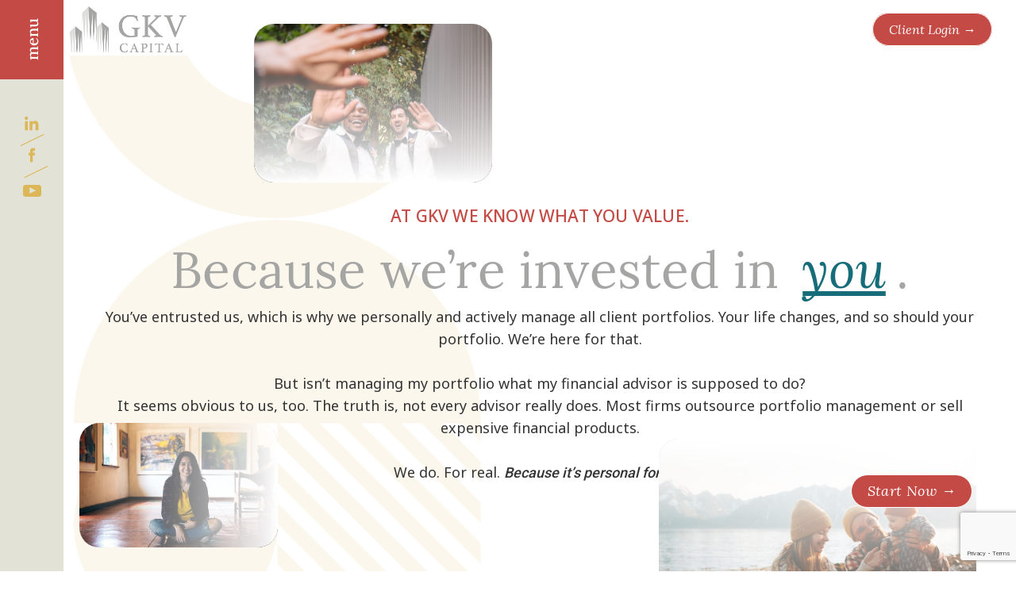

--- FILE ---
content_type: text/html; charset=UTF-8
request_url: https://www.gkvcapital.com/
body_size: 43680
content:
<!doctype html>
<html dir="ltr" lang="en-US" prefix="og: https://ogp.me/ns#">

<head>
	<meta charset="UTF-8">
	<meta name="viewport" content="width=device-width, initial-scale=1">
	<link href="https://fonts.googleapis.com/css2?family=Lora:wght@400;500;600;700&display=swap" rel="stylesheet">
	<link href="https://fonts.googleapis.com/css2?family=Noto+Sans:wght@400;500;700&display=swap" rel="stylesheet">
	<link rel="stylesheet" href="https://maxcdn.bootstrapcdn.com/bootstrap/3.4.1/css/bootstrap.min.css">

	<title>GKV Capital Homepage - GKV Capital</title>
<style type="text/css">div[id^="wpcf7-f422"] button.cf7mls_next {   }div[id^="wpcf7-f422"] button.cf7mls_back {   }div[id^="wpcf7-f248"] button.cf7mls_next {   }div[id^="wpcf7-f248"] button.cf7mls_back {   }div[id^="wpcf7-f86"] button.cf7mls_next {   }div[id^="wpcf7-f86"] button.cf7mls_back {   }div[id^="wpcf7-f84"] button.cf7mls_next {   }div[id^="wpcf7-f84"] button.cf7mls_back {   }</style>
		<!-- All in One SEO 4.8.9 - aioseo.com -->
	<meta name="description" content="Trusted Wealth Management Advice from the people who know the options - and how to avoid mistakes. ADVICE &amp; CONSULTING Creating a plan for your goals - for where you are now and where you are headed. FINANCIALPLANNING PORTFOLIO MANAGEMENT The world doesn&#039;t stop - neither should your portfolio. We stay on top of the" />
	<meta name="robots" content="max-image-preview:large" />
	<link rel="canonical" href="https://www.gkvcapital.com/" />
	<meta name="generator" content="All in One SEO (AIOSEO) 4.8.9" />
		<meta property="og:locale" content="en_US" />
		<meta property="og:site_name" content="GKV Capital - GKV Capital" />
		<meta property="og:type" content="article" />
		<meta property="og:title" content="GKV Capital Homepage - GKV Capital" />
		<meta property="og:description" content="Trusted Wealth Management Advice from the people who know the options - and how to avoid mistakes. ADVICE &amp; CONSULTING Creating a plan for your goals - for where you are now and where you are headed. FINANCIALPLANNING PORTFOLIO MANAGEMENT The world doesn&#039;t stop - neither should your portfolio. We stay on top of the" />
		<meta property="og:url" content="https://www.gkvcapital.com/" />
		<meta property="article:published_time" content="2025-04-30T16:35:04+00:00" />
		<meta property="article:modified_time" content="2025-07-17T21:30:50+00:00" />
		<meta name="twitter:card" content="summary_large_image" />
		<meta name="twitter:title" content="GKV Capital Homepage - GKV Capital" />
		<meta name="twitter:description" content="Trusted Wealth Management Advice from the people who know the options - and how to avoid mistakes. ADVICE &amp; CONSULTING Creating a plan for your goals - for where you are now and where you are headed. FINANCIALPLANNING PORTFOLIO MANAGEMENT The world doesn&#039;t stop - neither should your portfolio. We stay on top of the" />
		<script type="application/ld+json" class="aioseo-schema">
			{"@context":"https:\/\/schema.org","@graph":[{"@type":"BreadcrumbList","@id":"https:\/\/www.gkvcapital.com\/#breadcrumblist","itemListElement":[{"@type":"ListItem","@id":"https:\/\/www.gkvcapital.com#listItem","position":1,"name":"Home"}]},{"@type":"Organization","@id":"https:\/\/www.gkvcapital.com\/#organization","name":"GKV Capital","description":"GKV Capital","url":"https:\/\/www.gkvcapital.com\/"},{"@type":"WebPage","@id":"https:\/\/www.gkvcapital.com\/#webpage","url":"https:\/\/www.gkvcapital.com\/","name":"GKV Capital Homepage - GKV Capital","description":"Trusted Wealth Management Advice from the people who know the options - and how to avoid mistakes. ADVICE & CONSULTING Creating a plan for your goals - for where you are now and where you are headed. FINANCIALPLANNING PORTFOLIO MANAGEMENT The world doesn't stop - neither should your portfolio. We stay on top of the","inLanguage":"en-US","isPartOf":{"@id":"https:\/\/www.gkvcapital.com\/#website"},"breadcrumb":{"@id":"https:\/\/www.gkvcapital.com\/#breadcrumblist"},"datePublished":"2025-04-30T09:35:04-07:00","dateModified":"2025-07-17T14:30:50-07:00"},{"@type":"WebSite","@id":"https:\/\/www.gkvcapital.com\/#website","url":"https:\/\/www.gkvcapital.com\/","name":"GKV Capital","description":"GKV Capital","inLanguage":"en-US","publisher":{"@id":"https:\/\/www.gkvcapital.com\/#organization"}}]}
		</script>
		<!-- All in One SEO -->

<link rel='dns-prefetch' href='//code.jquery.com' />
<link rel='dns-prefetch' href='//maxcdn.bootstrapcdn.com' />
<link rel='dns-prefetch' href='//cdn.jsdelivr.net' />
<link rel='dns-prefetch' href='//www.googletagmanager.com' />
<link rel="alternate" title="oEmbed (JSON)" type="application/json+oembed" href="https://www.gkvcapital.com/wp-json/oembed/1.0/embed?url=https%3A%2F%2Fwww.gkvcapital.com%2F" />
<link rel="alternate" title="oEmbed (XML)" type="text/xml+oembed" href="https://www.gkvcapital.com/wp-json/oembed/1.0/embed?url=https%3A%2F%2Fwww.gkvcapital.com%2F&#038;format=xml" />
		<!-- This site uses the Google Analytics by MonsterInsights plugin v9.9.0 - Using Analytics tracking - https://www.monsterinsights.com/ -->
							<script src="//www.googletagmanager.com/gtag/js?id=G-EBWVFDRXHW"  data-cfasync="false" data-wpfc-render="false" type="text/javascript" async></script>
			<script data-cfasync="false" data-wpfc-render="false" type="text/javascript">
				var mi_version = '9.9.0';
				var mi_track_user = true;
				var mi_no_track_reason = '';
								var MonsterInsightsDefaultLocations = {"page_location":"https:\/\/www.gkvcapital.com\/"};
								if ( typeof MonsterInsightsPrivacyGuardFilter === 'function' ) {
					var MonsterInsightsLocations = (typeof MonsterInsightsExcludeQuery === 'object') ? MonsterInsightsPrivacyGuardFilter( MonsterInsightsExcludeQuery ) : MonsterInsightsPrivacyGuardFilter( MonsterInsightsDefaultLocations );
				} else {
					var MonsterInsightsLocations = (typeof MonsterInsightsExcludeQuery === 'object') ? MonsterInsightsExcludeQuery : MonsterInsightsDefaultLocations;
				}

								var disableStrs = [
										'ga-disable-G-EBWVFDRXHW',
									];

				/* Function to detect opted out users */
				function __gtagTrackerIsOptedOut() {
					for (var index = 0; index < disableStrs.length; index++) {
						if (document.cookie.indexOf(disableStrs[index] + '=true') > -1) {
							return true;
						}
					}

					return false;
				}

				/* Disable tracking if the opt-out cookie exists. */
				if (__gtagTrackerIsOptedOut()) {
					for (var index = 0; index < disableStrs.length; index++) {
						window[disableStrs[index]] = true;
					}
				}

				/* Opt-out function */
				function __gtagTrackerOptout() {
					for (var index = 0; index < disableStrs.length; index++) {
						document.cookie = disableStrs[index] + '=true; expires=Thu, 31 Dec 2099 23:59:59 UTC; path=/';
						window[disableStrs[index]] = true;
					}
				}

				if ('undefined' === typeof gaOptout) {
					function gaOptout() {
						__gtagTrackerOptout();
					}
				}
								window.dataLayer = window.dataLayer || [];

				window.MonsterInsightsDualTracker = {
					helpers: {},
					trackers: {},
				};
				if (mi_track_user) {
					function __gtagDataLayer() {
						dataLayer.push(arguments);
					}

					function __gtagTracker(type, name, parameters) {
						if (!parameters) {
							parameters = {};
						}

						if (parameters.send_to) {
							__gtagDataLayer.apply(null, arguments);
							return;
						}

						if (type === 'event') {
														parameters.send_to = monsterinsights_frontend.v4_id;
							var hookName = name;
							if (typeof parameters['event_category'] !== 'undefined') {
								hookName = parameters['event_category'] + ':' + name;
							}

							if (typeof MonsterInsightsDualTracker.trackers[hookName] !== 'undefined') {
								MonsterInsightsDualTracker.trackers[hookName](parameters);
							} else {
								__gtagDataLayer('event', name, parameters);
							}
							
						} else {
							__gtagDataLayer.apply(null, arguments);
						}
					}

					__gtagTracker('js', new Date());
					__gtagTracker('set', {
						'developer_id.dZGIzZG': true,
											});
					if ( MonsterInsightsLocations.page_location ) {
						__gtagTracker('set', MonsterInsightsLocations);
					}
										__gtagTracker('config', 'G-EBWVFDRXHW', {"forceSSL":"true","link_attribution":"true"} );
										window.gtag = __gtagTracker;										(function () {
						/* https://developers.google.com/analytics/devguides/collection/analyticsjs/ */
						/* ga and __gaTracker compatibility shim. */
						var noopfn = function () {
							return null;
						};
						var newtracker = function () {
							return new Tracker();
						};
						var Tracker = function () {
							return null;
						};
						var p = Tracker.prototype;
						p.get = noopfn;
						p.set = noopfn;
						p.send = function () {
							var args = Array.prototype.slice.call(arguments);
							args.unshift('send');
							__gaTracker.apply(null, args);
						};
						var __gaTracker = function () {
							var len = arguments.length;
							if (len === 0) {
								return;
							}
							var f = arguments[len - 1];
							if (typeof f !== 'object' || f === null || typeof f.hitCallback !== 'function') {
								if ('send' === arguments[0]) {
									var hitConverted, hitObject = false, action;
									if ('event' === arguments[1]) {
										if ('undefined' !== typeof arguments[3]) {
											hitObject = {
												'eventAction': arguments[3],
												'eventCategory': arguments[2],
												'eventLabel': arguments[4],
												'value': arguments[5] ? arguments[5] : 1,
											}
										}
									}
									if ('pageview' === arguments[1]) {
										if ('undefined' !== typeof arguments[2]) {
											hitObject = {
												'eventAction': 'page_view',
												'page_path': arguments[2],
											}
										}
									}
									if (typeof arguments[2] === 'object') {
										hitObject = arguments[2];
									}
									if (typeof arguments[5] === 'object') {
										Object.assign(hitObject, arguments[5]);
									}
									if ('undefined' !== typeof arguments[1].hitType) {
										hitObject = arguments[1];
										if ('pageview' === hitObject.hitType) {
											hitObject.eventAction = 'page_view';
										}
									}
									if (hitObject) {
										action = 'timing' === arguments[1].hitType ? 'timing_complete' : hitObject.eventAction;
										hitConverted = mapArgs(hitObject);
										__gtagTracker('event', action, hitConverted);
									}
								}
								return;
							}

							function mapArgs(args) {
								var arg, hit = {};
								var gaMap = {
									'eventCategory': 'event_category',
									'eventAction': 'event_action',
									'eventLabel': 'event_label',
									'eventValue': 'event_value',
									'nonInteraction': 'non_interaction',
									'timingCategory': 'event_category',
									'timingVar': 'name',
									'timingValue': 'value',
									'timingLabel': 'event_label',
									'page': 'page_path',
									'location': 'page_location',
									'title': 'page_title',
									'referrer' : 'page_referrer',
								};
								for (arg in args) {
																		if (!(!args.hasOwnProperty(arg) || !gaMap.hasOwnProperty(arg))) {
										hit[gaMap[arg]] = args[arg];
									} else {
										hit[arg] = args[arg];
									}
								}
								return hit;
							}

							try {
								f.hitCallback();
							} catch (ex) {
							}
						};
						__gaTracker.create = newtracker;
						__gaTracker.getByName = newtracker;
						__gaTracker.getAll = function () {
							return [];
						};
						__gaTracker.remove = noopfn;
						__gaTracker.loaded = true;
						window['__gaTracker'] = __gaTracker;
					})();
									} else {
										console.log("");
					(function () {
						function __gtagTracker() {
							return null;
						}

						window['__gtagTracker'] = __gtagTracker;
						window['gtag'] = __gtagTracker;
					})();
									}
			</script>
			
							<!-- / Google Analytics by MonsterInsights -->
		<style id='wp-img-auto-sizes-contain-inline-css' type='text/css'>
img:is([sizes=auto i],[sizes^="auto," i]){contain-intrinsic-size:3000px 1500px}
/*# sourceURL=wp-img-auto-sizes-contain-inline-css */
</style>
<style id='wp-emoji-styles-inline-css' type='text/css'>

	img.wp-smiley, img.emoji {
		display: inline !important;
		border: none !important;
		box-shadow: none !important;
		height: 1em !important;
		width: 1em !important;
		margin: 0 0.07em !important;
		vertical-align: -0.1em !important;
		background: none !important;
		padding: 0 !important;
	}
/*# sourceURL=wp-emoji-styles-inline-css */
</style>
<style id='wp-block-library-inline-css' type='text/css'>
:root{--wp-block-synced-color:#7a00df;--wp-block-synced-color--rgb:122,0,223;--wp-bound-block-color:var(--wp-block-synced-color);--wp-editor-canvas-background:#ddd;--wp-admin-theme-color:#007cba;--wp-admin-theme-color--rgb:0,124,186;--wp-admin-theme-color-darker-10:#006ba1;--wp-admin-theme-color-darker-10--rgb:0,107,160.5;--wp-admin-theme-color-darker-20:#005a87;--wp-admin-theme-color-darker-20--rgb:0,90,135;--wp-admin-border-width-focus:2px}@media (min-resolution:192dpi){:root{--wp-admin-border-width-focus:1.5px}}.wp-element-button{cursor:pointer}:root .has-very-light-gray-background-color{background-color:#eee}:root .has-very-dark-gray-background-color{background-color:#313131}:root .has-very-light-gray-color{color:#eee}:root .has-very-dark-gray-color{color:#313131}:root .has-vivid-green-cyan-to-vivid-cyan-blue-gradient-background{background:linear-gradient(135deg,#00d084,#0693e3)}:root .has-purple-crush-gradient-background{background:linear-gradient(135deg,#34e2e4,#4721fb 50%,#ab1dfe)}:root .has-hazy-dawn-gradient-background{background:linear-gradient(135deg,#faaca8,#dad0ec)}:root .has-subdued-olive-gradient-background{background:linear-gradient(135deg,#fafae1,#67a671)}:root .has-atomic-cream-gradient-background{background:linear-gradient(135deg,#fdd79a,#004a59)}:root .has-nightshade-gradient-background{background:linear-gradient(135deg,#330968,#31cdcf)}:root .has-midnight-gradient-background{background:linear-gradient(135deg,#020381,#2874fc)}:root{--wp--preset--font-size--normal:16px;--wp--preset--font-size--huge:42px}.has-regular-font-size{font-size:1em}.has-larger-font-size{font-size:2.625em}.has-normal-font-size{font-size:var(--wp--preset--font-size--normal)}.has-huge-font-size{font-size:var(--wp--preset--font-size--huge)}.has-text-align-center{text-align:center}.has-text-align-left{text-align:left}.has-text-align-right{text-align:right}.has-fit-text{white-space:nowrap!important}#end-resizable-editor-section{display:none}.aligncenter{clear:both}.items-justified-left{justify-content:flex-start}.items-justified-center{justify-content:center}.items-justified-right{justify-content:flex-end}.items-justified-space-between{justify-content:space-between}.screen-reader-text{border:0;clip-path:inset(50%);height:1px;margin:-1px;overflow:hidden;padding:0;position:absolute;width:1px;word-wrap:normal!important}.screen-reader-text:focus{background-color:#ddd;clip-path:none;color:#444;display:block;font-size:1em;height:auto;left:5px;line-height:normal;padding:15px 23px 14px;text-decoration:none;top:5px;width:auto;z-index:100000}html :where(.has-border-color){border-style:solid}html :where([style*=border-top-color]){border-top-style:solid}html :where([style*=border-right-color]){border-right-style:solid}html :where([style*=border-bottom-color]){border-bottom-style:solid}html :where([style*=border-left-color]){border-left-style:solid}html :where([style*=border-width]){border-style:solid}html :where([style*=border-top-width]){border-top-style:solid}html :where([style*=border-right-width]){border-right-style:solid}html :where([style*=border-bottom-width]){border-bottom-style:solid}html :where([style*=border-left-width]){border-left-style:solid}html :where(img[class*=wp-image-]){height:auto;max-width:100%}:where(figure){margin:0 0 1em}html :where(.is-position-sticky){--wp-admin--admin-bar--position-offset:var(--wp-admin--admin-bar--height,0px)}@media screen and (max-width:600px){html :where(.is-position-sticky){--wp-admin--admin-bar--position-offset:0px}}

/*# sourceURL=wp-block-library-inline-css */
</style><style id='wp-block-heading-inline-css' type='text/css'>
h1:where(.wp-block-heading).has-background,h2:where(.wp-block-heading).has-background,h3:where(.wp-block-heading).has-background,h4:where(.wp-block-heading).has-background,h5:where(.wp-block-heading).has-background,h6:where(.wp-block-heading).has-background{padding:1.25em 2.375em}h1.has-text-align-left[style*=writing-mode]:where([style*=vertical-lr]),h1.has-text-align-right[style*=writing-mode]:where([style*=vertical-rl]),h2.has-text-align-left[style*=writing-mode]:where([style*=vertical-lr]),h2.has-text-align-right[style*=writing-mode]:where([style*=vertical-rl]),h3.has-text-align-left[style*=writing-mode]:where([style*=vertical-lr]),h3.has-text-align-right[style*=writing-mode]:where([style*=vertical-rl]),h4.has-text-align-left[style*=writing-mode]:where([style*=vertical-lr]),h4.has-text-align-right[style*=writing-mode]:where([style*=vertical-rl]),h5.has-text-align-left[style*=writing-mode]:where([style*=vertical-lr]),h5.has-text-align-right[style*=writing-mode]:where([style*=vertical-rl]),h6.has-text-align-left[style*=writing-mode]:where([style*=vertical-lr]),h6.has-text-align-right[style*=writing-mode]:where([style*=vertical-rl]){rotate:180deg}
/*# sourceURL=https://www.gkvcapital.com/wp-includes/blocks/heading/style.min.css */
</style>
<style id='wp-block-image-inline-css' type='text/css'>
.wp-block-image>a,.wp-block-image>figure>a{display:inline-block}.wp-block-image img{box-sizing:border-box;height:auto;max-width:100%;vertical-align:bottom}@media not (prefers-reduced-motion){.wp-block-image img.hide{visibility:hidden}.wp-block-image img.show{animation:show-content-image .4s}}.wp-block-image[style*=border-radius] img,.wp-block-image[style*=border-radius]>a{border-radius:inherit}.wp-block-image.has-custom-border img{box-sizing:border-box}.wp-block-image.aligncenter{text-align:center}.wp-block-image.alignfull>a,.wp-block-image.alignwide>a{width:100%}.wp-block-image.alignfull img,.wp-block-image.alignwide img{height:auto;width:100%}.wp-block-image .aligncenter,.wp-block-image .alignleft,.wp-block-image .alignright,.wp-block-image.aligncenter,.wp-block-image.alignleft,.wp-block-image.alignright{display:table}.wp-block-image .aligncenter>figcaption,.wp-block-image .alignleft>figcaption,.wp-block-image .alignright>figcaption,.wp-block-image.aligncenter>figcaption,.wp-block-image.alignleft>figcaption,.wp-block-image.alignright>figcaption{caption-side:bottom;display:table-caption}.wp-block-image .alignleft{float:left;margin:.5em 1em .5em 0}.wp-block-image .alignright{float:right;margin:.5em 0 .5em 1em}.wp-block-image .aligncenter{margin-left:auto;margin-right:auto}.wp-block-image :where(figcaption){margin-bottom:1em;margin-top:.5em}.wp-block-image.is-style-circle-mask img{border-radius:9999px}@supports ((-webkit-mask-image:none) or (mask-image:none)) or (-webkit-mask-image:none){.wp-block-image.is-style-circle-mask img{border-radius:0;-webkit-mask-image:url('data:image/svg+xml;utf8,<svg viewBox="0 0 100 100" xmlns="http://www.w3.org/2000/svg"><circle cx="50" cy="50" r="50"/></svg>');mask-image:url('data:image/svg+xml;utf8,<svg viewBox="0 0 100 100" xmlns="http://www.w3.org/2000/svg"><circle cx="50" cy="50" r="50"/></svg>');mask-mode:alpha;-webkit-mask-position:center;mask-position:center;-webkit-mask-repeat:no-repeat;mask-repeat:no-repeat;-webkit-mask-size:contain;mask-size:contain}}:root :where(.wp-block-image.is-style-rounded img,.wp-block-image .is-style-rounded img){border-radius:9999px}.wp-block-image figure{margin:0}.wp-lightbox-container{display:flex;flex-direction:column;position:relative}.wp-lightbox-container img{cursor:zoom-in}.wp-lightbox-container img:hover+button{opacity:1}.wp-lightbox-container button{align-items:center;backdrop-filter:blur(16px) saturate(180%);background-color:#5a5a5a40;border:none;border-radius:4px;cursor:zoom-in;display:flex;height:20px;justify-content:center;opacity:0;padding:0;position:absolute;right:16px;text-align:center;top:16px;width:20px;z-index:100}@media not (prefers-reduced-motion){.wp-lightbox-container button{transition:opacity .2s ease}}.wp-lightbox-container button:focus-visible{outline:3px auto #5a5a5a40;outline:3px auto -webkit-focus-ring-color;outline-offset:3px}.wp-lightbox-container button:hover{cursor:pointer;opacity:1}.wp-lightbox-container button:focus{opacity:1}.wp-lightbox-container button:focus,.wp-lightbox-container button:hover,.wp-lightbox-container button:not(:hover):not(:active):not(.has-background){background-color:#5a5a5a40;border:none}.wp-lightbox-overlay{box-sizing:border-box;cursor:zoom-out;height:100vh;left:0;overflow:hidden;position:fixed;top:0;visibility:hidden;width:100%;z-index:100000}.wp-lightbox-overlay .close-button{align-items:center;cursor:pointer;display:flex;justify-content:center;min-height:40px;min-width:40px;padding:0;position:absolute;right:calc(env(safe-area-inset-right) + 16px);top:calc(env(safe-area-inset-top) + 16px);z-index:5000000}.wp-lightbox-overlay .close-button:focus,.wp-lightbox-overlay .close-button:hover,.wp-lightbox-overlay .close-button:not(:hover):not(:active):not(.has-background){background:none;border:none}.wp-lightbox-overlay .lightbox-image-container{height:var(--wp--lightbox-container-height);left:50%;overflow:hidden;position:absolute;top:50%;transform:translate(-50%,-50%);transform-origin:top left;width:var(--wp--lightbox-container-width);z-index:9999999999}.wp-lightbox-overlay .wp-block-image{align-items:center;box-sizing:border-box;display:flex;height:100%;justify-content:center;margin:0;position:relative;transform-origin:0 0;width:100%;z-index:3000000}.wp-lightbox-overlay .wp-block-image img{height:var(--wp--lightbox-image-height);min-height:var(--wp--lightbox-image-height);min-width:var(--wp--lightbox-image-width);width:var(--wp--lightbox-image-width)}.wp-lightbox-overlay .wp-block-image figcaption{display:none}.wp-lightbox-overlay button{background:none;border:none}.wp-lightbox-overlay .scrim{background-color:#fff;height:100%;opacity:.9;position:absolute;width:100%;z-index:2000000}.wp-lightbox-overlay.active{visibility:visible}@media not (prefers-reduced-motion){.wp-lightbox-overlay.active{animation:turn-on-visibility .25s both}.wp-lightbox-overlay.active img{animation:turn-on-visibility .35s both}.wp-lightbox-overlay.show-closing-animation:not(.active){animation:turn-off-visibility .35s both}.wp-lightbox-overlay.show-closing-animation:not(.active) img{animation:turn-off-visibility .25s both}.wp-lightbox-overlay.zoom.active{animation:none;opacity:1;visibility:visible}.wp-lightbox-overlay.zoom.active .lightbox-image-container{animation:lightbox-zoom-in .4s}.wp-lightbox-overlay.zoom.active .lightbox-image-container img{animation:none}.wp-lightbox-overlay.zoom.active .scrim{animation:turn-on-visibility .4s forwards}.wp-lightbox-overlay.zoom.show-closing-animation:not(.active){animation:none}.wp-lightbox-overlay.zoom.show-closing-animation:not(.active) .lightbox-image-container{animation:lightbox-zoom-out .4s}.wp-lightbox-overlay.zoom.show-closing-animation:not(.active) .lightbox-image-container img{animation:none}.wp-lightbox-overlay.zoom.show-closing-animation:not(.active) .scrim{animation:turn-off-visibility .4s forwards}}@keyframes show-content-image{0%{visibility:hidden}99%{visibility:hidden}to{visibility:visible}}@keyframes turn-on-visibility{0%{opacity:0}to{opacity:1}}@keyframes turn-off-visibility{0%{opacity:1;visibility:visible}99%{opacity:0;visibility:visible}to{opacity:0;visibility:hidden}}@keyframes lightbox-zoom-in{0%{transform:translate(calc((-100vw + var(--wp--lightbox-scrollbar-width))/2 + var(--wp--lightbox-initial-left-position)),calc(-50vh + var(--wp--lightbox-initial-top-position))) scale(var(--wp--lightbox-scale))}to{transform:translate(-50%,-50%) scale(1)}}@keyframes lightbox-zoom-out{0%{transform:translate(-50%,-50%) scale(1);visibility:visible}99%{visibility:visible}to{transform:translate(calc((-100vw + var(--wp--lightbox-scrollbar-width))/2 + var(--wp--lightbox-initial-left-position)),calc(-50vh + var(--wp--lightbox-initial-top-position))) scale(var(--wp--lightbox-scale));visibility:hidden}}
/*# sourceURL=https://www.gkvcapital.com/wp-includes/blocks/image/style.min.css */
</style>
<style id='wp-block-group-inline-css' type='text/css'>
.wp-block-group{box-sizing:border-box}:where(.wp-block-group.wp-block-group-is-layout-constrained){position:relative}
/*# sourceURL=https://www.gkvcapital.com/wp-includes/blocks/group/style.min.css */
</style>
<style id='wp-block-paragraph-inline-css' type='text/css'>
.is-small-text{font-size:.875em}.is-regular-text{font-size:1em}.is-large-text{font-size:2.25em}.is-larger-text{font-size:3em}.has-drop-cap:not(:focus):first-letter{float:left;font-size:8.4em;font-style:normal;font-weight:100;line-height:.68;margin:.05em .1em 0 0;text-transform:uppercase}body.rtl .has-drop-cap:not(:focus):first-letter{float:none;margin-left:.1em}p.has-drop-cap.has-background{overflow:hidden}:root :where(p.has-background){padding:1.25em 2.375em}:where(p.has-text-color:not(.has-link-color)) a{color:inherit}p.has-text-align-left[style*="writing-mode:vertical-lr"],p.has-text-align-right[style*="writing-mode:vertical-rl"]{rotate:180deg}
/*# sourceURL=https://www.gkvcapital.com/wp-includes/blocks/paragraph/style.min.css */
</style>
<style id='wp-block-spacer-inline-css' type='text/css'>
.wp-block-spacer{clear:both}
/*# sourceURL=https://www.gkvcapital.com/wp-includes/blocks/spacer/style.min.css */
</style>
<style id='global-styles-inline-css' type='text/css'>
:root{--wp--preset--aspect-ratio--square: 1;--wp--preset--aspect-ratio--4-3: 4/3;--wp--preset--aspect-ratio--3-4: 3/4;--wp--preset--aspect-ratio--3-2: 3/2;--wp--preset--aspect-ratio--2-3: 2/3;--wp--preset--aspect-ratio--16-9: 16/9;--wp--preset--aspect-ratio--9-16: 9/16;--wp--preset--color--black: #000000;--wp--preset--color--cyan-bluish-gray: #abb8c3;--wp--preset--color--white: #ffffff;--wp--preset--color--pale-pink: #f78da7;--wp--preset--color--vivid-red: #cf2e2e;--wp--preset--color--luminous-vivid-orange: #ff6900;--wp--preset--color--luminous-vivid-amber: #fcb900;--wp--preset--color--light-green-cyan: #7bdcb5;--wp--preset--color--vivid-green-cyan: #00d084;--wp--preset--color--pale-cyan-blue: #8ed1fc;--wp--preset--color--vivid-cyan-blue: #0693e3;--wp--preset--color--vivid-purple: #9b51e0;--wp--preset--color--gkv-dark-brown: #292326;--wp--preset--color--gkv-dark-teal: #0e4f68;--wp--preset--color--gkv-darkest-teal: #0A4349;--wp--preset--color--gkv-teal: #176c7a;--wp--preset--color--gkv-terracotta: #c44b45;--wp--preset--color--gkv-gold: #dcb657;--wp--preset--color--gkv-coral: #d56a61;--wp--preset--color--gkv-gray: #A5A5A4;--wp--preset--color--gkv-natural: #e2e2d7;--wp--preset--gradient--vivid-cyan-blue-to-vivid-purple: linear-gradient(135deg,rgb(6,147,227) 0%,rgb(155,81,224) 100%);--wp--preset--gradient--light-green-cyan-to-vivid-green-cyan: linear-gradient(135deg,rgb(122,220,180) 0%,rgb(0,208,130) 100%);--wp--preset--gradient--luminous-vivid-amber-to-luminous-vivid-orange: linear-gradient(135deg,rgb(252,185,0) 0%,rgb(255,105,0) 100%);--wp--preset--gradient--luminous-vivid-orange-to-vivid-red: linear-gradient(135deg,rgb(255,105,0) 0%,rgb(207,46,46) 100%);--wp--preset--gradient--very-light-gray-to-cyan-bluish-gray: linear-gradient(135deg,rgb(238,238,238) 0%,rgb(169,184,195) 100%);--wp--preset--gradient--cool-to-warm-spectrum: linear-gradient(135deg,rgb(74,234,220) 0%,rgb(151,120,209) 20%,rgb(207,42,186) 40%,rgb(238,44,130) 60%,rgb(251,105,98) 80%,rgb(254,248,76) 100%);--wp--preset--gradient--blush-light-purple: linear-gradient(135deg,rgb(255,206,236) 0%,rgb(152,150,240) 100%);--wp--preset--gradient--blush-bordeaux: linear-gradient(135deg,rgb(254,205,165) 0%,rgb(254,45,45) 50%,rgb(107,0,62) 100%);--wp--preset--gradient--luminous-dusk: linear-gradient(135deg,rgb(255,203,112) 0%,rgb(199,81,192) 50%,rgb(65,88,208) 100%);--wp--preset--gradient--pale-ocean: linear-gradient(135deg,rgb(255,245,203) 0%,rgb(182,227,212) 50%,rgb(51,167,181) 100%);--wp--preset--gradient--electric-grass: linear-gradient(135deg,rgb(202,248,128) 0%,rgb(113,206,126) 100%);--wp--preset--gradient--midnight: linear-gradient(135deg,rgb(2,3,129) 0%,rgb(40,116,252) 100%);--wp--preset--font-size--small: 18px;--wp--preset--font-size--medium: clamp(21px, 1.313rem + ((1vw - 3.2px) * 0.234), 24px);--wp--preset--font-size--large: clamp(30px, 1.875rem + ((1vw - 3.2px) * 0.469), 36px);--wp--preset--font-size--x-large: clamp(48px, 3rem + ((1vw - 3.2px) * 0.469), 54px);--wp--preset--font-size--xx-large: clamp(64px, 4rem + ((1vw - 3.2px) * 1.25), 80px);--wp--preset--font-size--xxx-large: clamp(72px, 4.5rem + ((1vw - 3.2px) * 1.875), 96px);--wp--preset--font-family--system-font: -apple-system, BlinkMacSystemFont, 'Segoe UI', Roboto, Oxygen-Sans, Ubuntu, Cantarell, 'Helvetica Neue', sans-serif;--wp--preset--font-family--lora: Lora, serif;--wp--preset--font-family--noto-sans: "Noto Sans", sans-serif;--wp--preset--spacing--20: 0.44rem;--wp--preset--spacing--30: 0.67rem;--wp--preset--spacing--40: 1rem;--wp--preset--spacing--50: 1.5rem;--wp--preset--spacing--60: 2.25rem;--wp--preset--spacing--70: 3.38rem;--wp--preset--spacing--80: 5.06rem;--wp--preset--spacing--10: 0.5rem;--wp--preset--shadow--natural: 6px 6px 9px rgba(0, 0, 0, 0.2);--wp--preset--shadow--deep: 12px 12px 50px rgba(0, 0, 0, 0.4);--wp--preset--shadow--sharp: 6px 6px 0px rgba(0, 0, 0, 0.2);--wp--preset--shadow--outlined: 6px 6px 0px -3px rgb(255, 255, 255), 6px 6px rgb(0, 0, 0);--wp--preset--shadow--crisp: 6px 6px 0px rgb(0, 0, 0);}:root { --wp--style--global--content-size: 800px;--wp--style--global--wide-size: 1600px; }:where(body) { margin: 0; }.wp-site-blocks { padding-top: var(--wp--style--root--padding-top); padding-bottom: var(--wp--style--root--padding-bottom); }.has-global-padding { padding-right: var(--wp--style--root--padding-right); padding-left: var(--wp--style--root--padding-left); }.has-global-padding > .alignfull { margin-right: calc(var(--wp--style--root--padding-right) * -1); margin-left: calc(var(--wp--style--root--padding-left) * -1); }.has-global-padding :where(:not(.alignfull.is-layout-flow) > .has-global-padding:not(.wp-block-block, .alignfull)) { padding-right: 0; padding-left: 0; }.has-global-padding :where(:not(.alignfull.is-layout-flow) > .has-global-padding:not(.wp-block-block, .alignfull)) > .alignfull { margin-left: 0; margin-right: 0; }.wp-site-blocks > .alignleft { float: left; margin-right: 2em; }.wp-site-blocks > .alignright { float: right; margin-left: 2em; }.wp-site-blocks > .aligncenter { justify-content: center; margin-left: auto; margin-right: auto; }:where(.wp-site-blocks) > * { margin-block-start: 24px; margin-block-end: 0; }:where(.wp-site-blocks) > :first-child { margin-block-start: 0; }:where(.wp-site-blocks) > :last-child { margin-block-end: 0; }:root { --wp--style--block-gap: 24px; }:root :where(.is-layout-flow) > :first-child{margin-block-start: 0;}:root :where(.is-layout-flow) > :last-child{margin-block-end: 0;}:root :where(.is-layout-flow) > *{margin-block-start: 24px;margin-block-end: 0;}:root :where(.is-layout-constrained) > :first-child{margin-block-start: 0;}:root :where(.is-layout-constrained) > :last-child{margin-block-end: 0;}:root :where(.is-layout-constrained) > *{margin-block-start: 24px;margin-block-end: 0;}:root :where(.is-layout-flex){gap: 24px;}:root :where(.is-layout-grid){gap: 24px;}.is-layout-flow > .alignleft{float: left;margin-inline-start: 0;margin-inline-end: 2em;}.is-layout-flow > .alignright{float: right;margin-inline-start: 2em;margin-inline-end: 0;}.is-layout-flow > .aligncenter{margin-left: auto !important;margin-right: auto !important;}.is-layout-constrained > .alignleft{float: left;margin-inline-start: 0;margin-inline-end: 2em;}.is-layout-constrained > .alignright{float: right;margin-inline-start: 2em;margin-inline-end: 0;}.is-layout-constrained > .aligncenter{margin-left: auto !important;margin-right: auto !important;}.is-layout-constrained > :where(:not(.alignleft):not(.alignright):not(.alignfull)){max-width: var(--wp--style--global--content-size);margin-left: auto !important;margin-right: auto !important;}.is-layout-constrained > .alignwide{max-width: var(--wp--style--global--wide-size);}body .is-layout-flex{display: flex;}.is-layout-flex{flex-wrap: wrap;align-items: center;}.is-layout-flex > :is(*, div){margin: 0;}body .is-layout-grid{display: grid;}.is-layout-grid > :is(*, div){margin: 0;}body{--wp--style--root--padding-top: 0px;--wp--style--root--padding-right: 0px;--wp--style--root--padding-bottom: 0px;--wp--style--root--padding-left: 0px;}a:where(:not(.wp-element-button)){text-decoration: underline;}:root :where(.wp-element-button, .wp-block-button__link){background-color: #32373c;border-width: 0;color: #fff;font-family: inherit;font-size: inherit;font-style: inherit;font-weight: inherit;letter-spacing: inherit;line-height: inherit;padding-top: calc(0.667em + 2px);padding-right: calc(1.333em + 2px);padding-bottom: calc(0.667em + 2px);padding-left: calc(1.333em + 2px);text-decoration: none;text-transform: inherit;}.has-black-color{color: var(--wp--preset--color--black) !important;}.has-cyan-bluish-gray-color{color: var(--wp--preset--color--cyan-bluish-gray) !important;}.has-white-color{color: var(--wp--preset--color--white) !important;}.has-pale-pink-color{color: var(--wp--preset--color--pale-pink) !important;}.has-vivid-red-color{color: var(--wp--preset--color--vivid-red) !important;}.has-luminous-vivid-orange-color{color: var(--wp--preset--color--luminous-vivid-orange) !important;}.has-luminous-vivid-amber-color{color: var(--wp--preset--color--luminous-vivid-amber) !important;}.has-light-green-cyan-color{color: var(--wp--preset--color--light-green-cyan) !important;}.has-vivid-green-cyan-color{color: var(--wp--preset--color--vivid-green-cyan) !important;}.has-pale-cyan-blue-color{color: var(--wp--preset--color--pale-cyan-blue) !important;}.has-vivid-cyan-blue-color{color: var(--wp--preset--color--vivid-cyan-blue) !important;}.has-vivid-purple-color{color: var(--wp--preset--color--vivid-purple) !important;}.has-gkv-dark-brown-color{color: var(--wp--preset--color--gkv-dark-brown) !important;}.has-gkv-dark-teal-color{color: var(--wp--preset--color--gkv-dark-teal) !important;}.has-gkv-darkest-teal-color{color: var(--wp--preset--color--gkv-darkest-teal) !important;}.has-gkv-teal-color{color: var(--wp--preset--color--gkv-teal) !important;}.has-gkv-terracotta-color{color: var(--wp--preset--color--gkv-terracotta) !important;}.has-gkv-gold-color{color: var(--wp--preset--color--gkv-gold) !important;}.has-gkv-coral-color{color: var(--wp--preset--color--gkv-coral) !important;}.has-gkv-gray-color{color: var(--wp--preset--color--gkv-gray) !important;}.has-gkv-natural-color{color: var(--wp--preset--color--gkv-natural) !important;}.has-black-background-color{background-color: var(--wp--preset--color--black) !important;}.has-cyan-bluish-gray-background-color{background-color: var(--wp--preset--color--cyan-bluish-gray) !important;}.has-white-background-color{background-color: var(--wp--preset--color--white) !important;}.has-pale-pink-background-color{background-color: var(--wp--preset--color--pale-pink) !important;}.has-vivid-red-background-color{background-color: var(--wp--preset--color--vivid-red) !important;}.has-luminous-vivid-orange-background-color{background-color: var(--wp--preset--color--luminous-vivid-orange) !important;}.has-luminous-vivid-amber-background-color{background-color: var(--wp--preset--color--luminous-vivid-amber) !important;}.has-light-green-cyan-background-color{background-color: var(--wp--preset--color--light-green-cyan) !important;}.has-vivid-green-cyan-background-color{background-color: var(--wp--preset--color--vivid-green-cyan) !important;}.has-pale-cyan-blue-background-color{background-color: var(--wp--preset--color--pale-cyan-blue) !important;}.has-vivid-cyan-blue-background-color{background-color: var(--wp--preset--color--vivid-cyan-blue) !important;}.has-vivid-purple-background-color{background-color: var(--wp--preset--color--vivid-purple) !important;}.has-gkv-dark-brown-background-color{background-color: var(--wp--preset--color--gkv-dark-brown) !important;}.has-gkv-dark-teal-background-color{background-color: var(--wp--preset--color--gkv-dark-teal) !important;}.has-gkv-darkest-teal-background-color{background-color: var(--wp--preset--color--gkv-darkest-teal) !important;}.has-gkv-teal-background-color{background-color: var(--wp--preset--color--gkv-teal) !important;}.has-gkv-terracotta-background-color{background-color: var(--wp--preset--color--gkv-terracotta) !important;}.has-gkv-gold-background-color{background-color: var(--wp--preset--color--gkv-gold) !important;}.has-gkv-coral-background-color{background-color: var(--wp--preset--color--gkv-coral) !important;}.has-gkv-gray-background-color{background-color: var(--wp--preset--color--gkv-gray) !important;}.has-gkv-natural-background-color{background-color: var(--wp--preset--color--gkv-natural) !important;}.has-black-border-color{border-color: var(--wp--preset--color--black) !important;}.has-cyan-bluish-gray-border-color{border-color: var(--wp--preset--color--cyan-bluish-gray) !important;}.has-white-border-color{border-color: var(--wp--preset--color--white) !important;}.has-pale-pink-border-color{border-color: var(--wp--preset--color--pale-pink) !important;}.has-vivid-red-border-color{border-color: var(--wp--preset--color--vivid-red) !important;}.has-luminous-vivid-orange-border-color{border-color: var(--wp--preset--color--luminous-vivid-orange) !important;}.has-luminous-vivid-amber-border-color{border-color: var(--wp--preset--color--luminous-vivid-amber) !important;}.has-light-green-cyan-border-color{border-color: var(--wp--preset--color--light-green-cyan) !important;}.has-vivid-green-cyan-border-color{border-color: var(--wp--preset--color--vivid-green-cyan) !important;}.has-pale-cyan-blue-border-color{border-color: var(--wp--preset--color--pale-cyan-blue) !important;}.has-vivid-cyan-blue-border-color{border-color: var(--wp--preset--color--vivid-cyan-blue) !important;}.has-vivid-purple-border-color{border-color: var(--wp--preset--color--vivid-purple) !important;}.has-gkv-dark-brown-border-color{border-color: var(--wp--preset--color--gkv-dark-brown) !important;}.has-gkv-dark-teal-border-color{border-color: var(--wp--preset--color--gkv-dark-teal) !important;}.has-gkv-darkest-teal-border-color{border-color: var(--wp--preset--color--gkv-darkest-teal) !important;}.has-gkv-teal-border-color{border-color: var(--wp--preset--color--gkv-teal) !important;}.has-gkv-terracotta-border-color{border-color: var(--wp--preset--color--gkv-terracotta) !important;}.has-gkv-gold-border-color{border-color: var(--wp--preset--color--gkv-gold) !important;}.has-gkv-coral-border-color{border-color: var(--wp--preset--color--gkv-coral) !important;}.has-gkv-gray-border-color{border-color: var(--wp--preset--color--gkv-gray) !important;}.has-gkv-natural-border-color{border-color: var(--wp--preset--color--gkv-natural) !important;}.has-vivid-cyan-blue-to-vivid-purple-gradient-background{background: var(--wp--preset--gradient--vivid-cyan-blue-to-vivid-purple) !important;}.has-light-green-cyan-to-vivid-green-cyan-gradient-background{background: var(--wp--preset--gradient--light-green-cyan-to-vivid-green-cyan) !important;}.has-luminous-vivid-amber-to-luminous-vivid-orange-gradient-background{background: var(--wp--preset--gradient--luminous-vivid-amber-to-luminous-vivid-orange) !important;}.has-luminous-vivid-orange-to-vivid-red-gradient-background{background: var(--wp--preset--gradient--luminous-vivid-orange-to-vivid-red) !important;}.has-very-light-gray-to-cyan-bluish-gray-gradient-background{background: var(--wp--preset--gradient--very-light-gray-to-cyan-bluish-gray) !important;}.has-cool-to-warm-spectrum-gradient-background{background: var(--wp--preset--gradient--cool-to-warm-spectrum) !important;}.has-blush-light-purple-gradient-background{background: var(--wp--preset--gradient--blush-light-purple) !important;}.has-blush-bordeaux-gradient-background{background: var(--wp--preset--gradient--blush-bordeaux) !important;}.has-luminous-dusk-gradient-background{background: var(--wp--preset--gradient--luminous-dusk) !important;}.has-pale-ocean-gradient-background{background: var(--wp--preset--gradient--pale-ocean) !important;}.has-electric-grass-gradient-background{background: var(--wp--preset--gradient--electric-grass) !important;}.has-midnight-gradient-background{background: var(--wp--preset--gradient--midnight) !important;}.has-small-font-size{font-size: var(--wp--preset--font-size--small) !important;}.has-medium-font-size{font-size: var(--wp--preset--font-size--medium) !important;}.has-large-font-size{font-size: var(--wp--preset--font-size--large) !important;}.has-x-large-font-size{font-size: var(--wp--preset--font-size--x-large) !important;}.has-xx-large-font-size{font-size: var(--wp--preset--font-size--xx-large) !important;}.has-xxx-large-font-size{font-size: var(--wp--preset--font-size--xxx-large) !important;}.has-system-font-font-family{font-family: var(--wp--preset--font-family--system-font) !important;}.has-lora-font-family{font-family: var(--wp--preset--font-family--lora) !important;}.has-noto-sans-font-family{font-family: var(--wp--preset--font-family--noto-sans) !important;}
/*# sourceURL=global-styles-inline-css */
</style>
<style id='core-block-supports-inline-css' type='text/css'>
.wp-container-core-group-is-layout-d3e5e777{flex-direction:column;align-items:center;justify-content:flex-end;}.wp-container-core-group-is-layout-353c4f5a{flex-direction:column;align-items:stretch;}.wp-container-core-group-is-layout-23441af8{flex-wrap:nowrap;justify-content:center;}.wp-elements-4fb3b5df533c250a30774dc117ff0d9b a:where(:not(.wp-element-button)){color:var(--wp--preset--color--gkv-terracotta);}.wp-elements-63540ba8e581438ce0d8bd1d58a54ac2 a:where(:not(.wp-element-button)){color:var(--wp--preset--color--gkv-gray);}.wp-container-core-group-is-layout-4383d167 > :where(:not(.alignleft):not(.alignright):not(.alignfull)){max-width:1200px;margin-left:auto !important;margin-right:auto !important;}.wp-container-core-group-is-layout-4383d167 > .alignwide{max-width:1200px;}.wp-container-core-group-is-layout-4383d167 .alignfull{max-width:none;}.wp-container-core-group-is-layout-25acc37b{flex-direction:column;align-items:center;}.wp-container-core-group-is-layout-5621715d{flex-direction:column;align-items:stretch;justify-content:center;}.wp-container-core-group-is-layout-5db91584{flex-direction:column;align-items:stretch;justify-content:center;}.wp-elements-51a8f35bb40a172cf540bdf33b581eb4 a:where(:not(.wp-element-button)){color:var(--wp--preset--color--gkv-gray);}.wp-elements-c38007cb18d47d748888af8b1f786cfa a:where(:not(.wp-element-button)){color:var(--wp--preset--color--white);}.wp-elements-e81accce660db7ccc30d37e629f03a73 a:where(:not(.wp-element-button)){color:var(--wp--preset--color--white);}.wp-container-content-663c14dd{flex-basis:70%;}.wp-container-core-group-is-layout-2948f5cd{flex-wrap:nowrap;flex-direction:column;align-items:flex-start;justify-content:space-between;}.wp-container-core-group-is-layout-ea711d12 > :where(:not(.alignleft):not(.alignright):not(.alignfull)){max-width:75px;margin-left:auto !important;margin-right:auto !important;}.wp-container-core-group-is-layout-ea711d12 > .alignwide{max-width:75px;}.wp-container-core-group-is-layout-ea711d12 .alignfull{max-width:none;}.wp-container-core-group-is-layout-d1eab32c{flex-wrap:nowrap;flex-direction:column;align-items:flex-end;justify-content:space-between;}.wp-container-core-group-is-layout-96520da0{flex-wrap:nowrap;justify-content:space-between;align-items:stretch;}.wp-container-content-9e2558a1{grid-column:span 3;grid-row:span 1;}.wp-container-core-group-is-layout-aa56eae6{flex-direction:column;align-items:stretch;}.wp-elements-682deebc3bb2f3f497ed0297e36c805f a:where(:not(.wp-element-button)){color:var(--wp--preset--color--white);}.wp-elements-5c74c3b16291616428f40f9bf0070b5d a:where(:not(.wp-element-button)){color:var(--wp--preset--color--white);}.wp-container-core-group-is-layout-0bc941e6{flex-direction:column;align-items:flex-start;justify-content:space-between;}.wp-container-core-group-is-layout-a4d7a691{flex-wrap:nowrap;flex-direction:column;align-items:flex-end;justify-content:flex-end;}.wp-container-content-a12f752c{grid-column:span 4;grid-row:span 1;}.wp-elements-ec94a8cc5ed192784f46fb28f9de15eb a:where(:not(.wp-element-button)){color:var(--wp--preset--color--white);}.wp-container-core-group-is-layout-70762595{gap:var(--wp--preset--spacing--40);flex-direction:column;align-items:flex-start;justify-content:flex-end;}.wp-elements-4b72e89d3801b1e474a5c7a3ed323da8 a:where(:not(.wp-element-button)){color:var(--wp--preset--color--white);}.wp-container-core-group-is-layout-86c90e56{flex-wrap:nowrap;gap:var(--wp--preset--spacing--40);justify-content:space-between;align-items:stretch;}.wp-container-content-d9600a4a{grid-column:span 7;grid-row:span 1;}.wp-container-core-group-is-layout-4fd1374c{grid-template-columns:repeat(7, minmax(0, 1fr));}.wp-container-core-group-is-layout-d435d233{gap:var(--wp--preset--spacing--70);flex-direction:column;align-items:stretch;justify-content:flex-start;}.wp-elements-b3d7f0601e7acb2d9efdf98dfe2d1067 a:where(:not(.wp-element-button)){color:var(--wp--preset--color--gkv-gray);}.wp-elements-a2772b5fd15c2ec646ad72206fce56c7 a:where(:not(.wp-element-button)){color:var(--wp--preset--color--gkv-natural);}.wp-elements-ec5fc62db0d6d2f049382217a1507961 a:where(:not(.wp-element-button)){color:var(--wp--preset--color--white);}.wp-container-core-group-is-layout-3eca2a48{flex-wrap:nowrap;gap:var(--wp--preset--spacing--70);justify-content:center;}.wp-container-core-group-is-layout-a77db08e > *{margin-block-start:0;margin-block-end:0;}.wp-container-core-group-is-layout-a77db08e > * + *{margin-block-start:0;margin-block-end:0;}
/*# sourceURL=core-block-supports-inline-css */
</style>
<style id='core-block-supports-duotone-inline-css' type='text/css'>
.wp-duotone-unset-1.wp-block-image img, .wp-duotone-unset-1.wp-block-image .components-placeholder{filter:unset;}.wp-duotone-unset-2.wp-block-image img, .wp-duotone-unset-2.wp-block-image .components-placeholder{filter:unset;}.wp-duotone-unset-3.wp-block-image img, .wp-duotone-unset-3.wp-block-image .components-placeholder{filter:unset;}
/*# sourceURL=core-block-supports-duotone-inline-css */
</style>

<link rel='stylesheet' id='dashicons-css' href='https://www.gkvcapital.com/wp-includes/css/dashicons.min.css?ver=6.9' type='text/css' media='all' />
<link rel='stylesheet' id='cf7mls-css' href='https://www.gkvcapital.com/wp-content/plugins/cf7-multi-step/assets/frontend/css/cf7mls.css?ver=2.7.9' type='text/css' media='all' />
<link rel='stylesheet' id='cf7mls_animate-css' href='https://www.gkvcapital.com/wp-content/plugins/cf7-multi-step/assets/frontend/animate/animate.min.css?ver=2.7.9' type='text/css' media='all' />
<link rel='stylesheet' id='contact-form-7-css' href='https://www.gkvcapital.com/wp-content/plugins/contact-form-7/includes/css/styles.css?ver=6.1.3' type='text/css' media='all' />
<link rel='stylesheet' id='sr7css-css' href='//www.gkvcapital.com/wp-content/plugins/revslider/public/css/sr7.css?ver=6.7.38' type='text/css' media='all' />
<link rel='stylesheet' id='gkv-capital-style-css' href='https://www.gkvcapital.com/wp-content/themes/gkv-capital/style.css?ver=6.9' type='text/css' media='all' />
<link rel='stylesheet' id='theme-style-css' href='https://www.gkvcapital.com/wp-content/themes/gkv-capital/build/css/style.min.css?ver=6.9' type='text/css' media='all' />
<link rel='stylesheet' id='slick-css' href='//cdn.jsdelivr.net/npm/slick-carousel@1.8.1/slick/slick.css?ver=6.9' type='text/css' media='all' />
<link rel='stylesheet' id='lity-style-css' href='https://www.gkvcapital.com/wp-content/themes/gkv-capital/inc/lity-modal/lity.min.css?ver=6.9' type='text/css' media='all' />
<script type="text/javascript" src="https://www.gkvcapital.com/wp-content/plugins/google-analytics-for-wordpress/assets/js/frontend-gtag.min.js?ver=9.9.0" id="monsterinsights-frontend-script-js" async="async" data-wp-strategy="async"></script>
<script data-cfasync="false" data-wpfc-render="false" type="text/javascript" id='monsterinsights-frontend-script-js-extra'>/* <![CDATA[ */
var monsterinsights_frontend = {"js_events_tracking":"true","download_extensions":"doc,pdf,ppt,zip,xls,docx,pptx,xlsx","inbound_paths":"[{\"path\":\"\\\/go\\\/\",\"label\":\"affiliate\"},{\"path\":\"\\\/recommend\\\/\",\"label\":\"affiliate\"}]","home_url":"https:\/\/www.gkvcapital.com","hash_tracking":"false","v4_id":"G-EBWVFDRXHW"};/* ]]> */
</script>
<script type="text/javascript" id="jquery-core-js-extra">
/* <![CDATA[ */
var aagb_local_object = {"ajax_url":"https://www.gkvcapital.com/wp-admin/admin-ajax.php","nonce":"c8b0e07684","licensing":"","assets":"https://www.gkvcapital.com/wp-content/plugins/advanced-accordion-block/assets/"};
//# sourceURL=jquery-core-js-extra
/* ]]> */
</script>
<script type="text/javascript" src="https://www.gkvcapital.com/wp-includes/js/jquery/jquery.min.js?ver=3.7.1" id="jquery-core-js"></script>
<script type="text/javascript" src="https://www.gkvcapital.com/wp-includes/js/jquery/jquery-migrate.min.js?ver=3.4.1" id="jquery-migrate-js"></script>
<script type="text/javascript" src="//www.gkvcapital.com/wp-content/plugins/revslider/public/js/libs/tptools.js?ver=6.7.38" id="tp-tools-js" async="async" data-wp-strategy="async"></script>
<script type="text/javascript" src="//www.gkvcapital.com/wp-content/plugins/revslider/public/js/sr7.js?ver=6.7.38" id="sr7-js" async="async" data-wp-strategy="async"></script>
<script type="text/javascript" src="https://code.jquery.com/ui/1.13.1/jquery-ui.js?ver=6.9" id="jquery-ui-js"></script>
<script type="text/javascript" src="https://maxcdn.bootstrapcdn.com/bootstrap/3.4.1/js/bootstrap.min.js?ver=6.9" id="bootstrap-js"></script>
<script type="text/javascript" src="https://www.gkvcapital.com/wp-content/themes/gkv-capital/inc/lity-modal/lity.min.js?ver=6.9" id="lity-js"></script>
<script type="text/javascript" src="//cdn.jsdelivr.net/npm/slick-carousel@1.8.1/slick/slick.min.js?ver=6.9" id="slick-js-js"></script>
<link rel="https://api.w.org/" href="https://www.gkvcapital.com/wp-json/" /><link rel="alternate" title="JSON" type="application/json" href="https://www.gkvcapital.com/wp-json/wp/v2/pages/42981" /><link rel="EditURI" type="application/rsd+xml" title="RSD" href="https://www.gkvcapital.com/xmlrpc.php?rsd" />
<meta name="generator" content="WordPress 6.9" />
<link rel='shortlink' href='https://www.gkvcapital.com/' />

		<!-- GA Google Analytics @ https://m0n.co/ga -->
		<script>
			(function(i,s,o,g,r,a,m){i['GoogleAnalyticsObject']=r;i[r]=i[r]||function(){
			(i[r].q=i[r].q||[]).push(arguments)},i[r].l=1*new Date();a=s.createElement(o),
			m=s.getElementsByTagName(o)[0];a.async=1;a.src=g;m.parentNode.insertBefore(a,m)
			})(window,document,'script','https://www.google-analytics.com/analytics.js','ga');
			ga('create', 'UA-133011323-1', 'auto');
			ga('send', 'pageview');
		</script>

	<meta name="generator" content="Site Kit by Google 1.165.0" /><link rel="preconnect" href="https://fonts.googleapis.com">
<link rel="preconnect" href="https://fonts.gstatic.com/" crossorigin>
<meta name="generator" content="Powered by Slider Revolution 6.7.38 - responsive, Mobile-Friendly Slider Plugin for WordPress with comfortable drag and drop interface." />
<style class='wp-fonts-local' type='text/css'>
@font-face{font-family:Lora;font-style:normal;font-weight:400;font-display:fallback;src:url('https://www.gkvcapital.com/wp-content/themes/gkv-capital/assets/fonts/lora/lora-400-normal.woff2') format('woff2');}
@font-face{font-family:Lora;font-style:normal;font-weight:500;font-display:fallback;src:url('https://www.gkvcapital.com/wp-content/themes/gkv-capital/assets/fonts/lora/lora-500-normal.woff2') format('woff2');}
@font-face{font-family:Lora;font-style:normal;font-weight:600;font-display:fallback;src:url('https://www.gkvcapital.com/wp-content/themes/gkv-capital/assets/fonts/lora/lora-600-normal.woff2') format('woff2');}
@font-face{font-family:Lora;font-style:italic;font-weight:400;font-display:fallback;src:url('https://www.gkvcapital.com/wp-content/themes/gkv-capital/assets/fonts/lora/lora-400-italic.woff2') format('woff2');}
@font-face{font-family:Lora;font-style:italic;font-weight:500;font-display:fallback;src:url('https://www.gkvcapital.com/wp-content/themes/gkv-capital/assets/fonts/lora/lora-500-italic.woff2') format('woff2');}
@font-face{font-family:Lora;font-style:italic;font-weight:600;font-display:fallback;src:url('https://www.gkvcapital.com/wp-content/themes/gkv-capital/assets/fonts/lora/lora-600-italic.woff2') format('woff2');}
@font-face{font-family:"Noto Sans";font-style:normal;font-weight:400;font-display:fallback;src:url('https://www.gkvcapital.com/wp-content/themes/gkv-capital/assets/fonts/noto-sans/noto-sans-400-normal.woff2') format('woff2');}
@font-face{font-family:"Noto Sans";font-style:normal;font-weight:500;font-display:fallback;src:url('https://www.gkvcapital.com/wp-content/themes/gkv-capital/assets/fonts/noto-sans/noto-sans-500-normal.woff2') format('woff2');}
@font-face{font-family:"Noto Sans";font-style:normal;font-weight:600;font-display:fallback;src:url('https://www.gkvcapital.com/wp-content/themes/gkv-capital/assets/fonts/noto-sans/noto-sans-600-normal.woff2') format('woff2');}
@font-face{font-family:"Noto Sans";font-style:normal;font-weight:700;font-display:fallback;src:url('https://www.gkvcapital.com/wp-content/themes/gkv-capital/assets/fonts/noto-sans/noto-sans-700-normal.woff2') format('woff2');}
</style>
<link rel="icon" href="https://www.gkvcapital.com/wp-content/uploads/2022/06/favicon.png" sizes="32x32" />
<link rel="icon" href="https://www.gkvcapital.com/wp-content/uploads/2022/06/favicon.png" sizes="192x192" />
<link rel="apple-touch-icon" href="https://www.gkvcapital.com/wp-content/uploads/2022/06/favicon.png" />
<meta name="msapplication-TileImage" content="https://www.gkvcapital.com/wp-content/uploads/2022/06/favicon.png" />
<script>
	window._tpt			??= {};
	window.SR7			??= {};
	_tpt.R				??= {};
	_tpt.R.fonts		??= {};
	_tpt.R.fonts.customFonts??= {};
	SR7.devMode			=  false;
	SR7.F 				??= {};
	SR7.G				??= {};
	SR7.LIB				??= {};
	SR7.E				??= {};
	SR7.E.gAddons		??= {};
	SR7.E.php 			??= {};
	SR7.E.nonce			= '562060c99c';
	SR7.E.ajaxurl		= 'https://www.gkvcapital.com/wp-admin/admin-ajax.php';
	SR7.E.resturl		= 'https://www.gkvcapital.com/wp-json/';
	SR7.E.slug_path		= 'revslider/revslider.php';
	SR7.E.slug			= 'revslider';
	SR7.E.plugin_url	= 'https://www.gkvcapital.com/wp-content/plugins/revslider/';
	SR7.E.wp_plugin_url = 'https://www.gkvcapital.com/wp-content/plugins/';
	SR7.E.revision		= '6.7.38';
	SR7.E.fontBaseUrl	= '';
	SR7.G.breakPoints 	= [1240,1024,778,480];
	SR7.G.fSUVW 		= false;
	SR7.E.modules 		= ['module','page','slide','layer','draw','animate','srtools','canvas','defaults','carousel','navigation','media','modifiers','migration'];
	SR7.E.libs 			= ['WEBGL'];
	SR7.E.css 			= ['csslp','cssbtns','cssfilters','cssnav','cssmedia'];
	SR7.E.resources		= {};
	SR7.E.ytnc			= false;
	SR7.JSON			??= {};
/*! Slider Revolution 7.0 - Page Processor */
!function(){"use strict";window.SR7??={},window._tpt??={},SR7.version="Slider Revolution 6.7.16",_tpt.getMobileZoom=()=>_tpt.is_mobile?document.documentElement.clientWidth/window.innerWidth:1,_tpt.getWinDim=function(t){_tpt.screenHeightWithUrlBar??=window.innerHeight;let e=SR7.F?.modal?.visible&&SR7.M[SR7.F.module.getIdByAlias(SR7.F.modal.requested)];_tpt.scrollBar=window.innerWidth!==document.documentElement.clientWidth||e&&window.innerWidth!==e.c.module.clientWidth,_tpt.winW=_tpt.getMobileZoom()*window.innerWidth-(_tpt.scrollBar||"prepare"==t?_tpt.scrollBarW??_tpt.mesureScrollBar():0),_tpt.winH=_tpt.getMobileZoom()*window.innerHeight,_tpt.winWAll=document.documentElement.clientWidth},_tpt.getResponsiveLevel=function(t,e){return SR7.G.fSUVW?_tpt.closestGE(t,window.innerWidth):_tpt.closestGE(t,_tpt.winWAll)},_tpt.mesureScrollBar=function(){let t=document.createElement("div");return t.className="RSscrollbar-measure",t.style.width="100px",t.style.height="100px",t.style.overflow="scroll",t.style.position="absolute",t.style.top="-9999px",document.body.appendChild(t),_tpt.scrollBarW=t.offsetWidth-t.clientWidth,document.body.removeChild(t),_tpt.scrollBarW},_tpt.loadCSS=async function(t,e,s){return s?_tpt.R.fonts.required[e].status=1:(_tpt.R[e]??={},_tpt.R[e].status=1),new Promise(((i,n)=>{if(_tpt.isStylesheetLoaded(t))s?_tpt.R.fonts.required[e].status=2:_tpt.R[e].status=2,i();else{const o=document.createElement("link");o.rel="stylesheet";let l="text",r="css";o["type"]=l+"/"+r,o.href=t,o.onload=()=>{s?_tpt.R.fonts.required[e].status=2:_tpt.R[e].status=2,i()},o.onerror=()=>{s?_tpt.R.fonts.required[e].status=3:_tpt.R[e].status=3,n(new Error(`Failed to load CSS: ${t}`))},document.head.appendChild(o)}}))},_tpt.addContainer=function(t){const{tag:e="div",id:s,class:i,datas:n,textContent:o,iHTML:l}=t,r=document.createElement(e);if(s&&""!==s&&(r.id=s),i&&""!==i&&(r.className=i),n)for(const[t,e]of Object.entries(n))"style"==t?r.style.cssText=e:r.setAttribute(`data-${t}`,e);return o&&(r.textContent=o),l&&(r.innerHTML=l),r},_tpt.collector=function(){return{fragment:new DocumentFragment,add(t){var e=_tpt.addContainer(t);return this.fragment.appendChild(e),e},append(t){t.appendChild(this.fragment)}}},_tpt.isStylesheetLoaded=function(t){let e=t.split("?")[0];return Array.from(document.querySelectorAll('link[rel="stylesheet"], link[rel="preload"]')).some((t=>t.href.split("?")[0]===e))},_tpt.preloader={requests:new Map,preloaderTemplates:new Map,show:function(t,e){if(!e||!t)return;const{type:s,color:i}=e;if(s<0||"off"==s)return;const n=`preloader_${s}`;let o=this.preloaderTemplates.get(n);o||(o=this.build(s,i),this.preloaderTemplates.set(n,o)),this.requests.has(t)||this.requests.set(t,{count:0});const l=this.requests.get(t);clearTimeout(l.timer),l.count++,1===l.count&&(l.timer=setTimeout((()=>{l.preloaderClone=o.cloneNode(!0),l.anim&&l.anim.kill(),void 0!==_tpt.gsap?l.anim=_tpt.gsap.fromTo(l.preloaderClone,1,{opacity:0},{opacity:1}):l.preloaderClone.classList.add("sr7-fade-in"),t.appendChild(l.preloaderClone)}),150))},hide:function(t){if(!this.requests.has(t))return;const e=this.requests.get(t);e.count--,e.count<0&&(e.count=0),e.anim&&e.anim.kill(),0===e.count&&(clearTimeout(e.timer),e.preloaderClone&&(e.preloaderClone.classList.remove("sr7-fade-in"),e.anim=_tpt.gsap.to(e.preloaderClone,.3,{opacity:0,onComplete:function(){e.preloaderClone.remove()}})))},state:function(t){if(!this.requests.has(t))return!1;return this.requests.get(t).count>0},build:(t,e="#ffffff",s="")=>{if(t<0||"off"===t)return null;const i=parseInt(t);if(t="prlt"+i,isNaN(i))return null;if(_tpt.loadCSS(SR7.E.plugin_url+"public/css/preloaders/t"+i+".css","preloader_"+t),isNaN(i)||i<6){const n=`background-color:${e}`,o=1===i||2==i?n:"",l=3===i||4==i?n:"",r=_tpt.collector();["dot1","dot2","bounce1","bounce2","bounce3"].forEach((t=>r.add({tag:"div",class:t,datas:{style:l}})));const d=_tpt.addContainer({tag:"sr7-prl",class:`${t} ${s}`,datas:{style:o}});return r.append(d),d}{let n={};if(7===i){let t;e.startsWith("#")?(t=e.replace("#",""),t=`rgba(${parseInt(t.substring(0,2),16)}, ${parseInt(t.substring(2,4),16)}, ${parseInt(t.substring(4,6),16)}, `):e.startsWith("rgb")&&(t=e.slice(e.indexOf("(")+1,e.lastIndexOf(")")).split(",").map((t=>t.trim())),t=`rgba(${t[0]}, ${t[1]}, ${t[2]}, `),t&&(n.style=`border-top-color: ${t}0.65); border-bottom-color: ${t}0.15); border-left-color: ${t}0.65); border-right-color: ${t}0.15)`)}else 12===i&&(n.style=`background:${e}`);const o=[10,0,4,2,5,9,0,4,4,2][i-6],l=_tpt.collector(),r=l.add({tag:"div",class:"sr7-prl-inner",datas:n});Array.from({length:o}).forEach((()=>r.appendChild(l.add({tag:"span",datas:{style:`background:${e}`}}))));const d=_tpt.addContainer({tag:"sr7-prl",class:`${t} ${s}`});return l.append(d),d}}},SR7.preLoader={show:(t,e)=>{"off"!==(SR7.M[t]?.settings?.pLoader?.type??"off")&&_tpt.preloader.show(e||SR7.M[t].c.module,SR7.M[t]?.settings?.pLoader??{color:"#fff",type:10})},hide:(t,e)=>{"off"!==(SR7.M[t]?.settings?.pLoader?.type??"off")&&_tpt.preloader.hide(e||SR7.M[t].c.module)},state:(t,e)=>_tpt.preloader.state(e||SR7.M[t].c.module)},_tpt.prepareModuleHeight=function(t){window.SR7.M??={},window.SR7.M[t.id]??={},"ignore"==t.googleFont&&(SR7.E.ignoreGoogleFont=!0);let e=window.SR7.M[t.id];if(null==_tpt.scrollBarW&&_tpt.mesureScrollBar(),e.c??={},e.states??={},e.settings??={},e.settings.size??={},t.fixed&&(e.settings.fixed=!0),e.c.module=document.querySelector("sr7-module#"+t.id),e.c.adjuster=e.c.module.getElementsByTagName("sr7-adjuster")[0],e.c.content=e.c.module.getElementsByTagName("sr7-content")[0],"carousel"==t.type&&(e.c.carousel=e.c.content.getElementsByTagName("sr7-carousel")[0]),null==e.c.module||null==e.c.module)return;t.plType&&t.plColor&&(e.settings.pLoader={type:t.plType,color:t.plColor}),void 0===t.plType||"off"===t.plType||SR7.preLoader.state(t.id)&&SR7.preLoader.state(t.id,e.c.module)||SR7.preLoader.show(t.id,e.c.module),_tpt.winW||_tpt.getWinDim("prepare"),_tpt.getWinDim();let s=""+e.c.module.dataset?.modal;"modal"==s||"true"==s||"undefined"!==s&&"false"!==s||(e.settings.size.fullWidth=t.size.fullWidth,e.LEV??=_tpt.getResponsiveLevel(window.SR7.G.breakPoints,t.id),t.vpt=_tpt.fillArray(t.vpt,5),e.settings.vPort=t.vpt[e.LEV],void 0!==t.el&&"720"==t.el[4]&&t.gh[4]!==t.el[4]&&"960"==t.el[3]&&t.gh[3]!==t.el[3]&&"768"==t.el[2]&&t.gh[2]!==t.el[2]&&delete t.el,e.settings.size.height=null==t.el||null==t.el[e.LEV]||0==t.el[e.LEV]||"auto"==t.el[e.LEV]?_tpt.fillArray(t.gh,5,-1):_tpt.fillArray(t.el,5,-1),e.settings.size.width=_tpt.fillArray(t.gw,5,-1),e.settings.size.minHeight=_tpt.fillArray(t.mh??[0],5,-1),e.cacheSize={fullWidth:e.settings.size?.fullWidth,fullHeight:e.settings.size?.fullHeight},void 0!==t.off&&(t.off?.t&&(e.settings.size.m??={})&&(e.settings.size.m.t=t.off.t),t.off?.b&&(e.settings.size.m??={})&&(e.settings.size.m.b=t.off.b),t.off?.l&&(e.settings.size.p??={})&&(e.settings.size.p.l=t.off.l),t.off?.r&&(e.settings.size.p??={})&&(e.settings.size.p.r=t.off.r),e.offsetPrepared=!0),_tpt.updatePMHeight(t.id,t,!0))},_tpt.updatePMHeight=(t,e,s)=>{let i=SR7.M[t];var n=i.settings.size.fullWidth?_tpt.winW:i.c.module.parentNode.offsetWidth;n=0===n||isNaN(n)?_tpt.winW:n;let o=i.settings.size.width[i.LEV]||i.settings.size.width[i.LEV++]||i.settings.size.width[i.LEV--]||n,l=i.settings.size.height[i.LEV]||i.settings.size.height[i.LEV++]||i.settings.size.height[i.LEV--]||0,r=i.settings.size.minHeight[i.LEV]||i.settings.size.minHeight[i.LEV++]||i.settings.size.minHeight[i.LEV--]||0;if(l="auto"==l?0:l,l=parseInt(l),"carousel"!==e.type&&(n-=parseInt(e.onw??0)||0),i.MP=!i.settings.size.fullWidth&&n<o||_tpt.winW<o?Math.min(1,n/o):1,e.size.fullScreen||e.size.fullHeight){let t=parseInt(e.fho)||0,s=(""+e.fho).indexOf("%")>-1;e.newh=_tpt.winH-(s?_tpt.winH*t/100:t)}else e.newh=i.MP*Math.max(l,r);if(e.newh+=(parseInt(e.onh??0)||0)+(parseInt(e.carousel?.pt)||0)+(parseInt(e.carousel?.pb)||0),void 0!==e.slideduration&&(e.newh=Math.max(e.newh,parseInt(e.slideduration)/3)),e.shdw&&_tpt.buildShadow(e.id,e),i.c.adjuster.style.height=e.newh+"px",i.c.module.style.height=e.newh+"px",i.c.content.style.height=e.newh+"px",i.states.heightPrepared=!0,i.dims??={},i.dims.moduleRect=i.c.module.getBoundingClientRect(),i.c.content.style.left="-"+i.dims.moduleRect.left+"px",!i.settings.size.fullWidth)return s&&requestAnimationFrame((()=>{n!==i.c.module.parentNode.offsetWidth&&_tpt.updatePMHeight(e.id,e)})),void _tpt.bgStyle(e.id,e,window.innerWidth==_tpt.winW,!0);_tpt.bgStyle(e.id,e,window.innerWidth==_tpt.winW,!0),requestAnimationFrame((function(){s&&requestAnimationFrame((()=>{n!==i.c.module.parentNode.offsetWidth&&_tpt.updatePMHeight(e.id,e)}))})),i.earlyResizerFunction||(i.earlyResizerFunction=function(){requestAnimationFrame((function(){_tpt.getWinDim(),_tpt.moduleDefaults(e.id,e),_tpt.updateSlideBg(t,!0)}))},window.addEventListener("resize",i.earlyResizerFunction))},_tpt.buildShadow=function(t,e){let s=SR7.M[t];null==s.c.shadow&&(s.c.shadow=document.createElement("sr7-module-shadow"),s.c.shadow.classList.add("sr7-shdw-"+e.shdw),s.c.content.appendChild(s.c.shadow))},_tpt.bgStyle=async(t,e,s,i,n)=>{const o=SR7.M[t];if((e=e??o.settings).fixed&&!o.c.module.classList.contains("sr7-top-fixed")&&(o.c.module.classList.add("sr7-top-fixed"),o.c.module.style.position="fixed",o.c.module.style.width="100%",o.c.module.style.top="0px",o.c.module.style.left="0px",o.c.module.style.pointerEvents="none",o.c.module.style.zIndex=5e3,o.c.content.style.pointerEvents="none"),null==o.c.bgcanvas){let t=document.createElement("sr7-module-bg"),l=!1;if("string"==typeof e?.bg?.color&&e?.bg?.color.includes("{"))if(_tpt.gradient&&_tpt.gsap)e.bg.color=_tpt.gradient.convert(e.bg.color);else try{let t=JSON.parse(e.bg.color);(t?.orig||t?.string)&&(e.bg.color=JSON.parse(e.bg.color))}catch(t){return}let r="string"==typeof e?.bg?.color?e?.bg?.color||"transparent":e?.bg?.color?.string??e?.bg?.color?.orig??e?.bg?.color?.color??"transparent";if(t.style["background"+(String(r).includes("grad")?"":"Color")]=r,("transparent"!==r||n)&&(l=!0),o.offsetPrepared&&(t.style.visibility="hidden"),e?.bg?.image?.src&&(t.style.backgroundImage=`url(${e?.bg?.image.src})`,t.style.backgroundSize=""==(e.bg.image?.size??"")?"cover":e.bg.image.size,t.style.backgroundPosition=e.bg.image.position,t.style.backgroundRepeat=""==e.bg.image.repeat||null==e.bg.image.repeat?"no-repeat":e.bg.image.repeat,l=!0),!l)return;o.c.bgcanvas=t,e.size.fullWidth?t.style.width=_tpt.winW-(s&&_tpt.winH<document.body.offsetHeight?_tpt.scrollBarW:0)+"px":i&&(t.style.width=o.c.module.offsetWidth+"px"),e.sbt?.use?o.c.content.appendChild(o.c.bgcanvas):o.c.module.appendChild(o.c.bgcanvas)}o.c.bgcanvas.style.height=void 0!==e.newh?e.newh+"px":("carousel"==e.type?o.dims.module.h:o.dims.content.h)+"px",o.c.bgcanvas.style.left=!s&&e.sbt?.use||o.c.bgcanvas.closest("SR7-CONTENT")?"0px":"-"+(o?.dims?.moduleRect?.left??0)+"px"},_tpt.updateSlideBg=function(t,e){const s=SR7.M[t];let i=s.settings;s?.c?.bgcanvas&&(i.size.fullWidth?s.c.bgcanvas.style.width=_tpt.winW-(e&&_tpt.winH<document.body.offsetHeight?_tpt.scrollBarW:0)+"px":preparing&&(s.c.bgcanvas.style.width=s.c.module.offsetWidth+"px"))},_tpt.moduleDefaults=(t,e)=>{let s=SR7.M[t];null!=s&&null!=s.c&&null!=s.c.module&&(s.dims??={},s.dims.moduleRect=s.c.module.getBoundingClientRect(),s.c.content.style.left="-"+s.dims.moduleRect.left+"px",s.c.content.style.width=_tpt.winW-_tpt.scrollBarW+"px","carousel"==e.type&&(s.c.module.style.overflow="visible"),_tpt.bgStyle(t,e,window.innerWidth==_tpt.winW))},_tpt.getOffset=t=>{var e=t.getBoundingClientRect(),s=window.pageXOffset||document.documentElement.scrollLeft,i=window.pageYOffset||document.documentElement.scrollTop;return{top:e.top+i,left:e.left+s}},_tpt.fillArray=function(t,e){let s,i;t=Array.isArray(t)?t:[t];let n=Array(e),o=t.length;for(i=0;i<t.length;i++)n[i+(e-o)]=t[i],null==s&&"#"!==t[i]&&(s=t[i]);for(let t=0;t<e;t++)void 0!==n[t]&&"#"!=n[t]||(n[t]=s),s=n[t];return n},_tpt.closestGE=function(t,e){let s=Number.MAX_VALUE,i=-1;for(let n=0;n<t.length;n++)t[n]-1>=e&&t[n]-1-e<s&&(s=t[n]-1-e,i=n);return++i}}();</script>
		<style type="text/css" id="wp-custom-css">
			.slider-section .slider-description h3
{font-size: 28px;
line-height: 35px;
font-family: Lora, serif;}

.slider-section .slider-description h3 strong, .slider-section .slider-description h3 em {font-family: Lora; }

.slider-section .slider-description h3 strong{color: #e2e2d7!important
}

.service-content ul li {
	list-style-type:disc;
	color: #292326;
	font-family: 'Noto Sans'!important;
	font-style: normal;
	font-size:18px;
}

.service-content ul {
	padding-left:30px
}

.hero-section .hero-background  
{
background-image: url('https://www.gkvcapital.com/wp-content/uploads/2023/09/GKV-Event-Landing-Page-Image--e1694646217671.jpg') ;
	background-position: top center
}
/* New Home Template Styles */
.page-template-new-home-page .site-header .header-holder .logo {background:transparent!important;
position:absolute!important;
width:140px!important;
border-bottom:0px!important}

.page-template-new-home-page .site-header .header-holder .logo img {width:200px!important;}

.home-section-two mark {font-family:"Lora", serif;
font-style:italic;
text-decoration:underline;
text-underline-offset: 5px;
    text-decoration-skip-ink: none;
    text-decoration-thickness: 3px;}

/* New Template Styles */
.page-template-block-template-page .entry-header, .page-template-footer-test-page .entry-header {display:none!important}


@media screen and (max-width: 1000px){
.reverse {flex-direction:column-reverse!important}
	.video-circle{min-height:300px!important}}

@media screen and (min-width: 769px){
	.page-template-block-template-page .entry-content, 	.page-template-footer-test-page .entry-content, .page-template-new-home-page .entry-content {margin-left:80px!important}
	.overlap-text{margin-left:-80px!important;
	}
	.overlap-text p {
	 display: inline!important;
  background: #ffff;
  padding: 2px 10px!important;
  line-height: 2!important;
	box-decoration-break: clone;
	}
	.home-section-one h2{font-size:96px!important}

	.natural-highlight-text p {
	 display: inline!important;
  padding: 2px 10px!important;
	box-decoration-break: clone;
	}
	.page-template-block-template-page .entry-content, .page-template-footer-test-page .entry-content {margin-top:75px!important}}

@media screen and (min-width: 1200px){	.home-section-one h2{font-size:110px!important}}

@media screen and (max-width: 720px){.hide-mobile{display:none}
.grid-card {grid-column:span 7!important;
}}

.relative {position:relative!important}
.absolute {position:absolute!important;
}
.footer-row.footer-row-2 {
    margin-top: 40px!important;
}
.half-circle {top:0	;
right:0;
bottom:0;
left:0;
background-size:auto 80%!important;
background-repeat:no-repeat;
background-position:left center}

.image-collage {width:450px;
margin:auto!important;
	padding:20px 10px!important
}
.half-circle-container {width:470px!important}

.page-template-block-template-page mark {text-transform:uppercase;
	font-style:normal;
text-underline-offset: 5px;
    text-decoration-skip-ink: none;
    text-decoration-thickness: 3px;
}
.changing-list {height:54px;
display:inline-block;
border-bottom:3px solid #c44b45!important;
overflow:hidden}

.changing-list li {padding:10px 0px;
width:auto;
	text-align:center;
	animation: slide-up 12s infinite;
	white-space:nowrap;
}

@keyframes slide-up {
	0%, 10% {transform: translateY(0%);}
	15%, 25% {transform: translateY(-100%);}
		30%, 40% {transform: translateY(-200%);}
			45%, 55% {transform: translateY(-300%);}
				60%, 70% {transform: translateY(-400%);}
					75%, 85% {transform: translateY(-500%);}

}

@media screen and (max-width: 600px) {
	
	sr7-img {border-width:30px!important}
	.half-circle-container {width:320px!important;
	height:320px!important}
	
.image-collage, .half-circle {width:300px!important;
	height:300px!important;
margin:0px!important;
}
	
	.mobile-padding-25{padding:25px!important}
		.mobile-padding-0{padding:0px!important}
			.mobile-padding-10{padding:10px!important}
	.mobile-padding-30{padding:30px!important}
	.collage-circle {margin-top:10px!important}
	.collage-circle img {width:280px!important;
	height:280px!important;
	}

.landing-headline{font-size:34px!important;
	letter-spacing:0;
	font-weight:500!important}

.text-slide mark {font-size:26px!important;
	font-weight:600!important;
	letter-spacing:-2!important}
.landing-text p {font-size:21px!important}
	.landing-text{margin-bottom:0px!important}
	.landing-text .is-layout-flex {gap:5px!important;
}

}
h2.slide-content {text-decoration: underline;
text-underline-offset: 10px!important;
text-decoration-skip-ink:none}
h2.slide-heading {  text-decoration: underline;  text-underline-offset: 3px!important;}

/*--------------------------- New Home Template Styles-section Two---------------------------*/

.relative {position:relative!important}

.section2-image1 {bottom:100px!important;
left:20px;
}

.section2-image2 {top:-40px!important;
left:20%;
}

 .section2-image:after {
  content:'';
  position:absolute;
  left:0; top:0;
  width:100%; 
height:100%;
  display:inline-block;
/* Permalink - use to edit and share this gradient: https://colorzilla.com/gradient-editor/#ffffff+0,ffffff+100&0+0,1+100 */
background: linear-gradient(to bottom,  rgba(255,255,255,0) 0%,rgba(255,255,255,1) 100%); /* W3C, IE10+, FF16+, Chrome26+, Opera12+, Safari7+ */
border-radius:25px
}

 .section2-image1:after {
  content:'';
  position:absolute;
  left:0; top:0;
  width:100%; 
height:100%;
  display:inline-block;
/* Permalink - use to edit and share this gradient: https://colorzilla.com/gradient-editor/#ffffff+0,ffffff+100&0+0,1+100 */
background: linear-gradient(to right,  rgba(255,255,255,0) 0%,rgba(255,255,255,1) 100%); /* W3C, IE10+, FF16+, Chrome26+, Opera12+, Safari7+ */
border-radius:25px

}
.section2-image3 {bottom:-30px!important;
right:50px}
.section2-image3:after {/* Permalink - use to edit and share this gradient: https://colorzilla.com/gradient-editor/#ffffff+0,ffffff+100&1+0,0+100;White+to+Transparent */
background: linear-gradient(to bottom,  rgba(255,255,255,1) 0%,rgba(255,255,255,0) 100%); /* W3C, IE10+, FF16+, Chrome26+, Opera12+, Safari7+ */
}
.home-section-one {z-index:10!important}

.circle-arrow-container {width:75px!important;
height:75px!important}

@media screen and (max-width: 900px) { .section2-image3{position:relative!important;right:0px!important;
	margin-bottom:30px!important}
	.section2-image3:after{background:none}
	
	.has-xxx-large-font-size  {font-size:74px!important;
		line-height:1!important
}
	
		.landing-headline.has-xxx-large-font-size  {font-size:44px!important;
		line-height:1!important
}

		.has-xx-large-font-size  {font-size:60px!important;
line-height:1!important
}
	.natural-highlight-text p{display: inline !important;
        padding: 2px 10px !important;
        box-decoration-break: clone;
	font-size:18px!important}
	.esab__heading_tag {font-size:24px!important;
	line-height:1.3;
	max-width:85%}
	.esab__body p{font-size:18px!important}
}

/*--------------------------- New Home Template Styles-section Three---------------------------*/

.grid-card p {max-width:340px!important}
@media screen and (min-width: 901px){
.grid-card-1, .grid-card-2, .grid-card-3{opacity:0}
.trigger{opacity:1}

.grid-card-1.trigger {
	animation: slide-top-left 1200ms  ease-in-out!important;
z-index: 10;
}
	.grid-card-3 p {max-width:600px!important}
@keyframes slide-top-left  {
	0% { transform: translateX(40%) translateY(20%);
}
30% {transform: translateX(40%) translateY(20%);}
100% { transform: translateX(0%) translateY(0%)!important;
}
}
	
	

.grid-card-2.trigger {
	animation: slide-top-right 1200ms ease-in-out!important;
	z-index: 12
}

@keyframes slide-top-right  {
0% { transform: translateX(-20%) translateY(50%);}
30% {transform: translateX(-20%) translateY(50%);}
100% { transform: translateX(0%) translateY(0%)!important;
}
}

.grid-card-3.trigger {
	animation: slide-bottom 1200ms  ease-in-out!important;
	z-index: 8
}

@keyframes slide-bottom-left  {
0% { transform: translateX(20%) translateY(-30%);}
30% {transform: translateX(20%) translateY(-30%);}
100% { transform: translateX(0%) translateY(0%)!important;
}
}
	
	
@keyframes slide-bottom {
0% { transform:translateY(-30%);
	transform: scalex(.7);}

	
30% {transform:translateY(-30%);
	transform: scalex(.7);}
100% { transform:  translateY(0%)!important;
	transform: scalex(1);
}
}

.grid-card-4.trigger {
	animation: slide-bottom-right 1200ms ease-in-out!important;
	z-index: 7
}

@keyframes slide-bottom-right  {
0% { transform: translateX(-10%) translateY(-10%);}
30% {transform: translateX(-10%) translateY(-10%);}
100% { transform: translateX(0%) translateY(0%)!important;
}
}
	}


.signup {top:30px!important;
right: 30px!important;
z-index:999}
.signup p {padding-right:5px!important}

@media screen and (max-width: 700px) {.wp-block-group.alignwide.background-image-container.has-background.is-content-justification-space-between.is-nowrap.is-layout-flex.wp-container-core-group-is-layout-86c90e56.wp-block-group-is-layout-flex {
    background-size: 300px!important;
}}

@media screen and (max-width: 600px){

	.grid-card h2 {font-size:24px!important}
		.grid-card p {font-size:16px!important;
	line-height:1.2}
	.grid-card img {width:50px!important;
	height:50px!important}
	.landing-xl-text {font-size:42px!important}
	.section-three .landing-xl-text {text-align:center;
	line-height:1.1!important}
	
		.section-five .landing-l-text {font-size:18px!important;
	line-height:1.4!important}
	.section-five-headline {margin-bottom:20px!important}
	.landing-headline.has-xxx-large-font-size {font-size:36px!important}
	
	
.signup p{font-size:18px!important;
	line-height:1}
	.signup {gap:0px}
	.signup {width:130px;
	top:10px!important;
		right:10px!important;}

}

.site-header .header-holder .side-header .social-list-header li {left:30px!important}
.home-section-two mark {background:none}
footer li.twitter{width:18px;
	margin-right:25px!important
}
footer li.youtube{width:30px;
}
footer li.linked-in{width:15px;
}
footer .twitter a img {margin-bottom:5px}
footer .youtube a img {
margin-bottom:6px;
margin-left:3px}  
.list-social-links:last-child:before, .youtube:before {display:none}

.list-social-links.facebook {padding-left:7px;
padding-right:4px!important}
.list-social-link.youtube {padding-left:4px!important}

.social-list-header .list-social-links:last-child {padding-top:5px}

footer .facebook a img, footer .linked-in a img{
margin-bottom:7px;
margin-left:2px}

.fieldset-cf7mls p{margin:0px!important}

#modalStartNow .modal-content form fieldset[data-cf7mls-order="2"] .counter {
  left: 10px!important;
}


/*--------------------------- 
New Styles Menu
--------------------------*/

.site-header .header-holder .side-header .header-menu-btn .menu-btn {font-weight:500;
}
.header-holder .logo, .cd-panel.is-visible .cd-panel-container, .cd-panel .cd-panel-container {background-color:#0a4349!important}

.home .site-header .header-holder .logo {background-color:transparent!important}
.site-header .main-navigation .menu-header li {font-size:38px;
line-height:50px;
letter-spacing:.6px}


.home .site-header .logo.logo-fixed {background-color:#0e4f68!important}
.site-header .main-navigation .menu-header li a{font-family:"lora", serif;
font-weight:400;
font-style: italic!important;
text-transform:capitalize;
color:#e2e2d7}

.site-header .main-navigation .menu-header .sub-menu li a {font-family:'Noto Sans', sans-serif;
font-style:normal!important;
font-weight:300;
font-size:20px}

.site-header .main-navigation .menu-header .sub-menu {margin-bottom:10px}


/*--------------------------- 
New Styles Text and color
--------------------------*/
.contact-menu li .contact-btn.btn-hello,.contact-menu li .contact-btn.btn-signup .btn-text, .contact-menu li .contact-btn.btn-signup .btn-text span {font-weight:500!important}

footer .footer-container .footer-row-2 h3 {
    font-family: Lora;
    font-style: normal;
    font-weight: 400;
    font-size: 28px;
    line-height: 31px;
}

.hero-section.hero-team .hero-section__inner .hero-col1 .hero-content h1 {font-weight:400;
font-style: italic!important;}

.hero-section.hero-team {
 background-color: #f4f4ee;
    padding-top: 75px;
}

.hero-section.hero-team .hero-section__inner .hero-col1 .hero-content .sub-title {font-size: 42px;
line-height: 48px;
}
.sub-title {margin-left:10px!important;
display:block}

.container .modal .modal-dialog .modal-content .modal-body form .title-sign-up {
    font-family: 'lora', serif;
    font-weight: 400;
    font-size:40px;
    text-transform: capitalize;
    font-style: italic;
}
#modalStartNow .modal-content form fieldset .start-now p.description-form, #modalStartNow .modal-content form fieldset .start-now span.wpcf7-checkbox .wpcf7-list-item .wpcf7-list-item-label, #modalStartNow{font-family:'noto sans', sans-serif;
font-weight:400;}

#modalStartNow .modal-content form fieldset .start-now p.description-form {margin-bottom:10px!important}

@media only all and (min-width: 769px) {.team-section .team-member-list .team-member-item .member-item-inner {    height: 70vw;
    width: 70vw;
    border-radius: 50%;
	background-color:#0e4f687d}
}

.team-section .team-member-list .team-member-item .member-item-inner .item-content-wrapper .item-content .col1 span {font-weight:400;
	font-size: 3vw;
    line-height: 3.2vw;
font-style: italic!important;}

/*--------------------------- 
New Styles Form
--------------------------*/
.form-text-block input.wpcf7-form-control.wpcf7-text, .form-text-block textarea {
    width: 100%!important;
	padding:12px;
	border:0px;
	border-bottom:2px solid #a5a5a4
}

.form-text-block .btn-input input {background-color:#176c7a!important;
color:white;
font-family: 'lora', serif;
    font-weight: 400;
    font-size:20px;
    text-transform: capitalize;
    font-style: italic;
padding:12px 24px;
border-radius:28px;
border:1px solid #176c7a!important;
margin-top:30px}

.form-text-block .btn-input input:hover {opacity:.8}

.form-text-block label {width: 95%!important;}


/*--------------------------- 
New Styles header
--------------------------*/ 


li.li-newsletter {
    background: none;
    width: auto;
    padding-right: 36px;
}
.contact-menu-btns  li .contact-btn.btn-hello, .contact-menu-btns li .contact-btn.btn-signup .btn-text,.contact-menu-btns li .contact-btn.btn-signup .btn-text span  a {font-size:16px!important}

li.li-newsletter  a {color:#a5a5a4;}

.page-template-contact-page li.li-newsletter  a,.page-template-market-analysis-page li.li-newsletter  a , .page-template-quarterly-review-page li.li-newsletter  a ,.page-template-services-single-page li.li-newsletter  a {color:white!important;}

.page-template-quarterly-review-page .contact-menu-btns  li .contact-btn.btn-signup .btn-text span, .page-template-services-single-page .contact-menu-btns  li .contact-btn.btn-signup .btn-text span {border-color:white!important}



li.li-talk {
    background: none;
    width: auto;

}
 li.li-talk a, button.start-now {background:#c44b45;
    height: auto!important; padding:10px 20px;
border-radius:30px!important;
font-family: 'lora', sans-serif;
font-size:16px;
font-style:italic;
	 border: 1px solid white;
color:white}

button.start-now  {position:absolute!important;

bottom:80px;
z-index:10}

button.start-now   a{color:white;font-family: 'lora', sans-serif;
	font-size:18px;
	letter-spacing:.4px;
}

.page-template-block-template-page  .logo{background:none!important}

.home .logo.logo-fixed img {width:auto!important}

.sticky-nav {background-color:white!important;
opacity:.90}

.page-template-block-template-page  .header-btn .site-header .header-holder .logo {
    max-width: 230px;
    width: 100%;
}
.logo img {width:auto}
.page-template-block-template-page #masthead {background-color:white!important;
opacity:.90}

#masthead {position:fixed;
	display:flex;
	align-items: center;
	justify-content: space-between!important;padding-right:30px;
	left:80px;
right:0;
height:74px;
z-index:40!important;
border-bottom:1px solid #dbdbd9}

.page-template-new-home-page #masthead {border-bottom:none;
position:absolute}

.page-template-new-home-page li.li-newsletter a{color:white}

.page-template-new-home-page li.li-newsletter span{border-color:white!important}



.page-template-new-home-page .sticky-nav li.li-talk {display:block}

.sticky-nav li.li-newsletter  a  {color:#a5a5a4!important}

.sticky-nav .contact-menu-btns  li .contact-btn.btn-signup .btn-text span  {border-color:#bcbcb7!important}



.contact-menu-btns {align-items:center!important;	
}
.site-logo {padding:8px}

.contact-menu-btns  li .contact-btn.btn-signup .btn-text span  {
font-family: Lora;
font-style: normal;
font-weight: 700;
font-size: 18px;
line-height: 41px;
border: 1px solid #a5a5a4;
border-radius: 50%;
padding: 2px 4px!important;
margin-left: 5px;
}
.contact-menu-btns {display:flex}

.contact-menu-btns .btn-text{font-family: "Lora"!important;
font-style:italic}

.container .modal .modal-dialog .modal-content .modal-body form .title-lets-talk,     .container .modal .modal-dialog .modal-content .modal-body form .form-input .btn-input input {font-weight:400!important;
font-style:italic!important;
}

.container .modal .modal-dialog .modal-content .modal-body form .form-input .btn-input input {font-size:24px}

.container .modal .modal-dialog .modal-content .modal-body form .form-input input, .container .modal .modal-dialog .modal-content .modal-body form .form-input.sign-up .description-form  {font-weight:400!important;}

.container .modal .modal-dialog .modal-content .modal-body form .form-input input::placeholder {font-weight:400!important;}

.container .modal .modal-dialog .modal-content .modal-body form {
    background: #edede8;
	padding-bottom:30px
}


.page-template-block-template-page .entry-content {
        margin-top: 74px!important;
    }

@media screen and (min-width: 769px) {
	button.start-now  {
right:55px;
}
}

@media screen and (max-width: 768px) {
	button.start-now  {
left:75px!important;
bottom:40px!important
}
	
	p.has-medium-font-size, p.has-small-font-size {font-size:18px!important;
	line-height:1.6!important}
	
	.site-header .main-navigation .menu-header li {
    font-size: 28px!important;
    line-height: 32px!important;
    letter-spacing: .6px;
		padding-bottom:20px
}
	
	.site-header .main-navigation .menu-header li li{padding-bottom:10px;
	line-height: 24px!important;}
	.site-header .main-navigation {margin-left:60px!important;}

	.site-header .header-holder .logo img {width:auto}
	
	#masthead {left:30px;
	height:72px;
	padding-right:10px!important}
	
	.site-logo img{height:40px}

.contact-menu-btns li .contact-btn.btn-signup .btn-text span{padding:0px!important;
border:none;

}
	.contact-menu-btns li.li-newsletter {width:98px;
	align-items: center;}
	
	.contact-menu-btns li.li-talk {align-items: center;}
	
	.li-newsletter{padding-right:10px!important;
	font-size:13px!important;
	}
.contact-menu-btns li .contact-btn.btn-hello, .contact-menu-btns li .contact-btn.btn-signup .btn-text, .contact-menu-btns li .contact-btn.btn-signup .btn-text span a {
    font-size: 15px !important;
	font-weight:500
}
	
	span.arrow  {line-height:1!important}
	
	.contact-menu-btns li .contact-btn.btn-signup .btn-text{line-height:1.1}
	
	li.li-talk span {display:none}
	li.li-talk a {padding:10px 20px}
	.page-template-block-template-page .entry-content {
        margin-top: 72px!important;
    }
}
/*--------------------------- 
New Styles footer
--------------------------*/ 

.footer-row-2 p, .footer-row-2 a {font-size: 15px!important;
line-height:1.4;
}

.footer-row-2 h5 {line-height:1.1;margin-bottom:0px;
font-size:16px;
font-weight:bold;
font-family:"Helvetica Neue", Helvetica, Arial, sans-serif;}

.footer-row-2 h3{font-size:24px!important;
}


.footer-row-2 {margin-top:30px;
justify-content: space-between;
margin-left:80px!important;
margin-right:80px!important}
.multi-column-footer .footer-form-link {margin:30px!important}


.multi-column-footer .footer-container .footer-row-2{   border-bottom: 1px solid #e2e2d7;
padding-bottom: 30px;
padding-top: 0px;} 

#footer-menu li {text-transform:uppercase;line-height:1;
padding: 8px 0px;
border-bottom:1px solid #e2e2d76b}

#footer-menu li:last-child{border:0px}

#footer-menu .sub-menu li{text-transform:capitalize;
	border:none;
	padding: 0px
}


#footer-menu .sub-menu{padding-left:20px}

.footer-row-3 {
	margin-top:30px
}
.multi-column-footer {padding-bottom:20px}
.copyright {text-align:left;
padding-top:10px;
padding-left:100px}

.row-3.col-1 {width:25%}

.row-3.col-1 .footer-form-links p, .row-3.col-1 .footer-form-links a {font-size:15px!important;
font-weight:bold}

.row-3.col-1 .footer-form-links p, .row-3.col-1 .footer-form-links a {font-size:15px!important}

.row-3.col-1 .footer-form-links {margin:0px!important}

.links-divider {font-weight:bold;color:white}

.row-3.col-2 {width:40%;

}
.row-3.col-2 .links-block-title {color:white!important}
.row-3.col-1 h3, .footer-row-3 p {color:white!important;
font-size:16px!important;	line-height:1.2;
	margin:0px!important
}

	.footer-row-3 {display:flex;
}

.icon-download img{width:120px}
@media screen and (min-width: 993px) {
	.copyright-footer-bottom{display:flex;
		padding: 20px 50px 70px;
		gap:30px;
		justify-content: space-between;}
	.icon-download-container {display:flex;
	gap: 10px}
	
}
@media screen and (max-width: 992px) {
	.footer-row-3 {text-align:center;        flex-direction: column;
	align-items:center!important}
	.row-3.col-1 {margin-bottom:20px }
	.row-3 {width:80%!important}
	.copyright{width:70%;
	margin-left:auto;
	margin-right:auto;
	padding-left:0px;
	text-align:center}
	
.icon-download {width:120px!important;
		margin:auto;
		padding:10px;
	}
}

@media screen and (min-width: 993px) {.slant-line {background:#e2e2d7!important;
	width:1px!important;
	transform: rotate(-15deg)}
		.footer-row-3 {
	margin-right:80px;
	margin-left:80px}
}
/* Restore bullets ONLY for lists with .list-style-disc and increase indentation */
ul.wp-block-list.list-style-disc {
  list-style-type: disc !important;      /* restores bullets */
  list-style-position: outside !important;
  padding-left: 2.5em !important;       /* controls bullet + text indent */
  margin-left: 0 !important;            /* aligns block with container */
}

ul.wp-block-list.list-style-disc li {
  display: list-item !important;        /* ensures each li renders properly */
  margin-left: 0 !important;            /* extra spacing handled by ul padding */
}
		</style>
			<style>
		.transparent-logo-gkv {
			--svg-logo: url('https://www.gkvcapital.com/wp-content/uploads/2022/04/gkv-menu.svg');
		}
	</style>
<link rel='stylesheet' id='animate-on-scroll-css' href='https://www.gkvcapital.com/wp-content/plugins/animations-for-blocks/build/aos.css?ver=fff7b94b5a1cfb61c3ad' type='text/css' media='screen and (prefers-reduced-motion: no-preference)' />
</head>

<body class="home wp-singular page-template page-template-new-home-page page-template-new-home-page-php page page-id-42981 wp-theme-gkv-capital">

	<header class="site-header">
		<div class="header-holder">
	
			<div class="container-side">
				<div class="side-header">
					<div class="header-menu-btn">
						<a class="menu-btn">menu</a>
					</div>
					<ul class="social-list-header">

						<li class="list-social-links"><a href="https://www.linkedin.com/company/gkv-capital-management/" target="_blank"><img src="https://www.gkvcapital.com/wp-content/uploads/2022/04/linkedin.svg" alt="linkedin"></a></li>
						<li class="list-social-links"><a href="https://www.facebook.com/GKVCapital" target="_blank"><img src="https://www.gkvcapital.com/wp-content/uploads/2022/04/facebook.svg" alt="facebook"></a></li>
						<li class="list-social-links"><a href="https://www.youtube.com/channel/UCfAzRkL32BktTWhMoOYf5xA" target="_blank"><img src="https://www.gkvcapital.com/wp-content/uploads/2022/04/youtube.svg" alt="youtube"></a></li>
					</ul>
				</div>
			</div>
		</div>

		<div class="cd-panel from-right">
			<div class="cd-panel-container transparent-logo-gkv">
				<div class="cd-panel-content">
					<nav id="myNav" class="main-navigation">
						<div class="menu-main-menu-container"><ul id="primary-menu" class="menu-header"><li id="menu-item-372" class="menu-item menu-item-type-post_type menu-item-object-page menu-item-372"><a href="https://www.gkvcapital.com/your-advisors/">Real advisors</a></li>
<li id="menu-item-45857" class="menu-item menu-item-type-post_type menu-item-object-page menu-item-45857"><a href="https://www.gkvcapital.com/philosophy-of-service/">Philosophy of Service</a></li>
<li id="menu-item-45860" class="menu-item menu-item-type-post_type menu-item-object-page menu-item-45860"><a href="https://www.gkvcapital.com/portfolio-management/">Portfolio Management</a></li>
<li id="menu-item-45886" class="menu-item menu-item-type-post_type menu-item-object-page menu-item-45886"><a href="https://www.gkvcapital.com/financial-planning/">Financial Planning</a></li>
<li id="menu-item-45859" class="menu-item menu-item-type-post_type menu-item-object-page menu-item-45859"><a href="https://www.gkvcapital.com/financial-consultation/">Financial Advice &#038; Consulting</a></li>
<li id="menu-item-392" class="menu-item menu-item-type-post_type menu-item-object-page menu-item-has-children menu-item-392"><a href="https://www.gkvcapital.com/quarterly-review-outlook/">Insights</a>
<ul class="sub-menu">
	<li id="menu-item-69" class="menu-item menu-item-type-post_type menu-item-object-page menu-item-69"><a href="https://www.gkvcapital.com/quarterly-review-outlook/">Quarterly Review &#038; Outlook</a></li>
	<li id="menu-item-375" class="menu-item menu-item-type-post_type menu-item-object-page menu-item-375"><a href="https://www.gkvcapital.com/market-analysis/">Money Talks: Market Analysis</a></li>
</ul>
</li>
<li id="menu-item-45861" class="menu-item menu-item-type-post_type menu-item-object-page menu-item-45861"><a href="https://www.gkvcapital.com/contact-us/">Contact Us</a></li>
<li id="menu-item-46417" class="menu-item menu-item-type-custom menu-item-object-custom menu-item-46417"><a href="https://client.myadvisorlink.com/auth/users/webportal/gkvcapital">Client Login</a></li>
</ul></div>					</nav>
				</div>
			</div>
		</div>

	</header>
	<div id="masthead">
			<div class="site-logo-container">
				<div class="site-logo">
					<a href="https://www.gkvcapital.com">
						<img src="https://www.gkvcapital.com/wp-content/uploads/2025/06/header-logo@2x.png" alt="site-logo" width="auto" height="58px">
					</a>
				</div>
			</div>
	<div id="contactMenu" class="masthead-links">
		<ul id="contactMenu" class="contact-menu-btns">
			
		<li class="li-newsletter">
			<a href="#" class="contact-btn btn-signup" type="button" data-toggle="modal" data-target="#modalStartNow" target="_blank">
				<div class="btn-text">
					Quarterly Insights Sign Up <span class="arrow hide-arrow">→</span>				</div>
			</a>
		</li>
					<li class="li-talk">
			<a href="https://client.myadvisorlink.com/auth/users/webportal/gkvcapital" class="contact-btn btn-talk" target="_blank">
				Client Login <span class="hide-arrow">→</span>
			</a>
		</li>
	</ul>
		
	</div>
				
	</div>
	<button class="start-now">
		<a href="#" type="button" data-toggle="modal" data-target="#modalStartNow" target="_blank">Start Now →</a>
	</button>
	<div id="content" class="site-content"><main>
	
<article id="post-42981" class="entry">

	<div class="entry-content">
		
<div class="wp-block-group alignfull z-index-10 relative has-gkv-darkest-teal-background-color has-background is-vertical is-content-justification-center is-layout-flex wp-container-core-group-is-layout-d3e5e777 wp-block-group-is-layout-flex" style="padding-top:0;padding-right:0;padding-bottom:0;padding-left:var(--wp--preset--spacing--80);background-image:url(&apos;https://www.gkvcapital.com/wp-content/uploads/2025/04/home-geometric-graphics.png&apos;);background-position:100% 50%;background-repeat:no-repeat;background-size:contain;">
<div class="wp-block-themepunch-revslider revslider" data-modal="false" data-slidertitle="Slider 2" style="">
				<p class="rs-p-wp-fix"></p>
				<sr7-module data-alias="slider-2" data-id="8" id="SR7_8_1" class="rs-ov-hidden" data-version="6.7.38">
					<sr7-adjuster></sr7-adjuster>
					<sr7-content>
						<sr7-slide id="SR7_8_1-48" data-key="48">
							<sr7-bg id="SR7_8_1-48-13" class="sr7-layer"><noscript><img decoding="async" src="https://www.gkvcapital.com/wp-content/uploads/2025/05/Asset-20@2x-scaled-e1747242409119.png" alt="" title="Asset 20@2x"></noscript></sr7-bg>
							<sr7-txt id="SR7_8_1-48-1" class="sr7-layer">Real advice.<br />
For real life. <br />
By real people.</sr7-txt>
							<sr7-txt id="SR7_8_1-48-11" class="sr7-layer">Because we understand <br />
what it's all worth.</sr7-txt>
						</sr7-slide>
						<sr7-slide id="SR7_8_1-49" data-key="49">
						</sr7-slide>
					</sr7-content>
					<image_lists style="display:none">
						<img data-src="//www.gkvcapital.com/wp-content/uploads/2025/07/Man-and-dog-scaled.jpg" data-libid="45827" data-lib="medialibrary" title="Man-and-dog" width="0" height="0" data-dbsrc="Ly93d3cuZ2t2Y2FwaXRhbC5jb20vd3AtY29udGVudC91cGxvYWRzLzIwMjUvMDcvTWFuLWFuZC1kb2ctc2NhbGVkLmpwZw=="/>
						<img data-src="//www.gkvcapital.com/wp-content/uploads/2025/07/Market-scaled.jpg" data-libid="45828" data-lib="medialibrary" title="Market" width="0" height="0" data-dbsrc="Ly93d3cuZ2t2Y2FwaXRhbC5jb20vd3AtY29udGVudC91cGxvYWRzLzIwMjUvMDcvTWFya2V0LXNjYWxlZC5qcGc="/>
						<img data-src="//www.gkvcapital.com/wp-content/uploads/2025/07/snorklers.jpg" data-libid="45833" data-lib="medialibrary" title="snorklers" width="0" height="0" data-dbsrc="Ly93d3cuZ2t2Y2FwaXRhbC5jb20vd3AtY29udGVudC91cGxvYWRzLzIwMjUvMDcvc25vcmtsZXJzLmpwZw=="/>
						<img data-src="//www.gkvcapital.com/wp-content/uploads/2025/07/mother-and-daughter.jpg" data-libid="45832" data-lib="medialibrary" title="mother-and-daughter" width="0" height="0" data-dbsrc="Ly93d3cuZ2t2Y2FwaXRhbC5jb20vd3AtY29udGVudC91cGxvYWRzLzIwMjUvMDcvbW90aGVyLWFuZC1kYXVnaHRlci5qcGc="/>
						<img data-src="//www.gkvcapital.com/wp-content/uploads/2025/05/Asset-20@2x-scaled-e1747242409119.png" data-libid="43889" data-lib="medialibrary" title="Asset 20@2x" width="0" height="0" data-dbsrc="Ly93d3cuZ2t2Y2FwaXRhbC5jb20vd3AtY29udGVudC91cGxvYWRzLzIwMjUvMDUvQXNzZXQtMjBAMngtc2NhbGVkLWUxNzQ3MjQyNDA5MTE5LnBuZw=="/>
					</image_lists>
				</sr7-module>
				<script>
					SR7.PMH ??={}; SR7.PMH["SR7_8_1"] = {cn:100,state:false,fn: function() { if (_tpt!==undefined && _tpt.prepareModuleHeight !== undefined) {  _tpt.prepareModuleHeight({id:"SR7_8_1",el:[850,850,768,960,720],type:'standard',shdw:'0',gh:[850,850,768,960,720],gw:[1240,1240,1024,778,480],vpt:['-100px&#039;,&#039;-100px&#039;,&#039;-100px&#039;,&#039;-100px&#039;,&#039;-100px'],size:{fullWidth:true, fullHeight:true},fho:'',mh:'0',onh:0,onw:0,bg:{color:'{"orig":"transparent","type":"solid","string":"transparent"}'}});   SR7.PMH["SR7_8_1"].state=true;} else if(SR7.PMH["SR7_8_1"].cn-->0)	setTimeout( SR7.PMH["SR7_8_1"].fn,19);}};SR7.PMH["SR7_8_1" ].fn();
				</script>
</div>
</div>



<p></p>



<div class="wp-block-group alignfull section-two has-white-background-color has-background is-vertical is-content-justification-stretch is-layout-flex wp-container-core-group-is-layout-5db91584 wp-block-group-is-layout-flex" style="border-top-style:none;border-top-width:0px;min-height:100vh;padding-top:0;padding-right:0;padding-bottom:0;padding-left:0;background-image:url(&apos;https://www.gkvcapital.com/wp-content/uploads/2025/04/gkv-graphic-2@4x-8.png&apos;);background-position:0% 51%;background-repeat:no-repeat;background-size:contain;">
<div class="wp-block-group has-white-background-color has-background is-vertical is-content-justification-stretch is-layout-flex wp-container-core-group-is-layout-353c4f5a wp-block-group-is-layout-flex" style="min-height:60px"></div>



<div class="wp-block-group relative is-vertical is-content-justification-stretch is-layout-flex wp-container-core-group-is-layout-5621715d wp-block-group-is-layout-flex" style="border-top-style:none;border-top-width:0px;min-height:100vh">
<div class="wp-block-group is-content-justification-center is-nowrap is-layout-flex wp-container-core-group-is-layout-23441af8 wp-block-group-is-layout-flex">
<figure class="wp-block-image size-full is-resized has-custom-border absolute section2-image1 section2-image hide-mobile wp-duotone-unset-1" data-aos="fade-up" data-aos-duration="1050"><img loading="lazy" decoding="async" width="1920" height="1202" src="https://www.gkvcapital.com/wp-content/uploads/2022/09/fin-consult-bg.jpg" alt="" class="wp-image-974" style="border-radius:25px;aspect-ratio:1;object-fit:cover;width:250px" srcset="https://www.gkvcapital.com/wp-content/uploads/2022/09/fin-consult-bg.jpg 1920w, https://www.gkvcapital.com/wp-content/uploads/2022/09/fin-consult-bg-300x188.jpg 300w, https://www.gkvcapital.com/wp-content/uploads/2022/09/fin-consult-bg-1024x641.jpg 1024w, https://www.gkvcapital.com/wp-content/uploads/2022/09/fin-consult-bg-768x481.jpg 768w, https://www.gkvcapital.com/wp-content/uploads/2022/09/fin-consult-bg-1536x962.jpg 1536w, https://www.gkvcapital.com/wp-content/uploads/2022/09/fin-consult-bg-2048x1283.jpg 2048w" sizes="auto, (max-width: 1920px) 100vw, 1920px" /></figure>



<figure class="wp-block-image size-full is-resized has-custom-border absolute section2-image2 section2-image hide-mobile wp-duotone-unset-2" data-aos="fade-right" data-aos-delay="500" data-aos-duration="1000"><img loading="lazy" decoding="async" width="1200" height="801" src="https://www.gkvcapital.com/wp-content/uploads/2025/05/5966690.jpg" alt="" class="wp-image-43964" style="border-radius:25px;aspect-ratio:1;object-fit:cover;width:300px" srcset="https://www.gkvcapital.com/wp-content/uploads/2025/05/5966690.jpg 1200w, https://www.gkvcapital.com/wp-content/uploads/2025/05/5966690-300x200.jpg 300w, https://www.gkvcapital.com/wp-content/uploads/2025/05/5966690-1024x684.jpg 1024w, https://www.gkvcapital.com/wp-content/uploads/2025/05/5966690-768x513.jpg 768w" sizes="auto, (max-width: 1200px) 100vw, 1200px" /></figure>



<figure class="wp-block-image size-full is-resized has-custom-border absolute section2-image3 section2-image wp-duotone-unset-3" data-aos="fade-left" data-aos-duration="1250"><img loading="lazy" decoding="async" width="1000" height="667" src="https://www.gkvcapital.com/wp-content/uploads/2025/05/AdobeStock_306736708_Preview.jpeg" alt="" class="wp-image-43515" style="border-radius:25px;aspect-ratio:1;object-fit:cover;width:400px" srcset="https://www.gkvcapital.com/wp-content/uploads/2025/05/AdobeStock_306736708_Preview.jpeg 1000w, https://www.gkvcapital.com/wp-content/uploads/2025/05/AdobeStock_306736708_Preview-300x200.jpeg 300w, https://www.gkvcapital.com/wp-content/uploads/2025/05/AdobeStock_306736708_Preview-768x512.jpeg 768w" sizes="auto, (max-width: 1000px) 100vw, 1000px" /></figure>
</div>



<div class="wp-block-group alignwide home-section-two is-vertical is-content-justification-center is-layout-flex wp-container-core-group-is-layout-25acc37b wp-block-group-is-layout-flex" style="padding-top:var(--wp--preset--spacing--60);padding-right:var(--wp--preset--spacing--70);padding-bottom:var(--wp--preset--spacing--60);padding-left:var(--wp--preset--spacing--70)">
<div class="wp-block-group has-global-padding is-layout-constrained wp-container-core-group-is-layout-4383d167 wp-block-group-is-layout-constrained">
<h2 class="wp-block-heading has-text-align-center has-gkv-terracotta-color has-text-color has-link-color has-noto-sans-font-family has-medium-font-size wp-elements-4fb3b5df533c250a30774dc117ff0d9b" style="font-style:normal;font-weight:500;line-height:1.2;text-transform:uppercase">at GKV we know what you value. </h2>



<h2 class="wp-block-heading has-text-align-center landing-xl-text has-gkv-gray-color has-text-color has-link-color has-lora-font-family has-xx-large-font-size wp-elements-63540ba8e581438ce0d8bd1d58a54ac2" style="font-style:normal;font-weight:400;line-height:1.1">Because we’re invested in <mark class="has-inline-color has-gkv-teal-color">you</mark>.</h2>



<div class="wp-block-group has-global-padding is-layout-constrained wp-block-group-is-layout-constrained">
<p class="has-text-align-center Body Text has-noto-sans-font-family has-small-font-size" style="line-height:1.6">You&#8217;ve entrusted us, which is why we personally and actively manage all client portfolios. Your life changes, and so should your portfolio. We’re here for that.<br><br>But isn’t managing my portfolio what my financial advisor is supposed to do?<br>It seems obvious to us, too. The truth is, not every advisor really does. Most firms outsource portfolio management or sell expensive financial products.<br><br>We do. For real. <em>Because it’s personal for us.</em> <br></p>
</div>
</div>
</div>
</div>
</div>



<div class="wp-block-group alignfull mobile-padding-25 section-three has-background is-vertical is-content-justification-stretch is-layout-flex wp-container-core-group-is-layout-d435d233 wp-block-group-is-layout-flex" style="background-color:#f2f2f085;padding-top:var(--wp--preset--spacing--80);padding-right:var(--wp--preset--spacing--80);padding-bottom:var(--wp--preset--spacing--80);padding-left:var(--wp--preset--spacing--80);background-image:url(&apos;https://www.gkvcapital.com/wp-content/uploads/2025/04/gkv-graphic-2@transparent.png&apos;);background-position:0% 51%;background-repeat:no-repeat;background-size:contain;">
<h2 class="wp-block-heading has-text-align-left landing-xl-text has-gkv-gray-color has-text-color has-link-color has-lora-font-family has-x-large-font-size wp-elements-51a8f35bb40a172cf540bdf33b581eb4" style="padding-right:var(--wp--preset--spacing--50);padding-left:var(--wp--preset--spacing--50);font-style:italic;font-weight:400;line-height:1.2">Trusted Wealth <br>Management</h2>



<div class="wp-block-group alignfull section-three-cards relative is-layout-grid wp-container-core-group-is-layout-4fd1374c wp-block-group-is-layout-grid" style="min-height:600px">
<div class="wp-block-group grid-card grid-card-1 wp-container-content-9e2558a1 is-vertical is-content-justification-stretch is-layout-flex wp-container-core-group-is-layout-aa56eae6 wp-block-group-is-layout-flex" style="border-top-left-radius:0px;border-top-right-radius:0px;border-bottom-left-radius:20px;border-bottom-right-radius:0px;border-top-style:none;border-top-width:0px;border-right-style:none;border-right-width:0px;border-bottom-color:var(--wp--preset--color--gkv-gray);border-bottom-width:1px;border-left-color:var(--wp--preset--color--gkv-gray);border-left-width:1px;min-height:270px;padding-top:0;padding-right:0;padding-bottom:var(--wp--preset--spacing--40);padding-left:var(--wp--preset--spacing--40)">
<div class="wp-block-group alignwide has-gkv-coral-background-color has-background is-content-justification-space-between is-nowrap is-layout-flex wp-container-core-group-is-layout-96520da0 wp-block-group-is-layout-flex" style="border-radius:15px;min-height:100%;padding-top:var(--wp--preset--spacing--60);padding-right:var(--wp--preset--spacing--60);padding-bottom:var(--wp--preset--spacing--60);padding-left:var(--wp--preset--spacing--60)">
<div class="wp-block-group wp-container-content-663c14dd is-vertical is-nowrap is-layout-flex wp-container-core-group-is-layout-2948f5cd wp-block-group-is-layout-flex">
<div class="wp-block-group has-global-padding is-layout-constrained wp-block-group-is-layout-constrained">
<p class="has-white-color has-text-color has-link-color has-medium-font-size wp-elements-c38007cb18d47d748888af8b1f786cfa" style="font-style:italic;font-weight:400">Advice from the people who know the options &#8211; and how to avoid mistakes.</p>
</div>



<div class="wp-block-group has-global-padding is-layout-constrained wp-block-group-is-layout-constrained">
<h2 class="wp-block-heading Card One Headline has-white-color has-text-color has-link-color has-noto-sans-font-family has-large-font-size wp-elements-e81accce660db7ccc30d37e629f03a73" style="font-style:normal;font-weight:500;line-height:1.2;text-transform:uppercase">ADVICE &amp; CONSULTING</h2>
</div>
</div>



<div class="wp-block-group is-vertical is-content-justification-right is-nowrap is-layout-flex wp-container-core-group-is-layout-d1eab32c wp-block-group-is-layout-flex">
<div class="wp-block-group circle-arrow-container has-global-padding is-layout-constrained wp-container-core-group-is-layout-ea711d12 wp-block-group-is-layout-constrained">
<figure class="wp-block-image size-full circle-arrow-container"><a href="https://www.gkvcapital.com/financial-consultation/"><img loading="lazy" decoding="async" width="223" height="223" src="https://www.gkvcapital.com/wp-content/uploads/2025/05/circle-arrow@2x.png" alt="" class="wp-image-43242" style="aspect-ratio:1;object-fit:cover" srcset="https://www.gkvcapital.com/wp-content/uploads/2025/05/circle-arrow@2x.png 223w, https://www.gkvcapital.com/wp-content/uploads/2025/05/circle-arrow@2x-150x150.png 150w" sizes="auto, (max-width: 223px) 100vw, 223px" /></a></figure>
</div>
</div>
</div>
</div>



<div class="wp-block-group grid-card grid-card-2 wp-container-content-a12f752c is-vertical is-content-justification-stretch is-layout-flex wp-container-core-group-is-layout-aa56eae6 wp-block-group-is-layout-flex" style="border-top-left-radius:0px;border-top-right-radius:0px;border-bottom-left-radius:20px;border-bottom-right-radius:0px;border-top-style:none;border-top-width:0px;border-right-style:none;border-right-width:0px;border-bottom-color:var(--wp--preset--color--gkv-gray);border-bottom-width:1px;border-left-color:var(--wp--preset--color--gkv-gray);border-left-width:1px;min-height:270px;padding-top:0;padding-right:0;padding-bottom:var(--wp--preset--spacing--40);padding-left:var(--wp--preset--spacing--40)">
<div class="wp-block-group alignwide has-background is-content-justification-space-between is-nowrap is-layout-flex wp-container-core-group-is-layout-96520da0 wp-block-group-is-layout-flex" style="border-radius:15px;background-color:#cdcdc9;min-height:100%;padding-top:var(--wp--preset--spacing--60);padding-right:var(--wp--preset--spacing--60);padding-bottom:var(--wp--preset--spacing--60);padding-left:var(--wp--preset--spacing--60);background-image:url(&apos;https://www.gkvcapital.com/wp-content/uploads/2025/06/Untitled-design2.png&apos;);background-position:92% 14.000000000000002%;background-repeat:no-repeat;background-size:40%;">
<div class="wp-block-group is-vertical is-layout-flex wp-container-core-group-is-layout-0bc941e6 wp-block-group-is-layout-flex">
<div class="wp-block-group has-global-padding is-layout-constrained wp-block-group-is-layout-constrained">
<p class="has-white-color has-text-color has-link-color has-medium-font-size wp-elements-682deebc3bb2f3f497ed0297e36c805f" style="font-style:italic;font-weight:400">Creating a plan for your goals &#8211; for where you are now and where you are headed.</p>
</div>



<div class="wp-block-group has-global-padding is-layout-constrained wp-block-group-is-layout-constrained">
<h2 class="wp-block-heading has-white-color has-text-color has-link-color has-noto-sans-font-family has-large-font-size wp-elements-5c74c3b16291616428f40f9bf0070b5d" style="font-style:normal;font-weight:500;line-height:1.2;text-transform:uppercase">FINANCIAL<br>PLANNING</h2>
</div>
</div>



<div class="wp-block-group is-vertical is-content-justification-right is-nowrap is-layout-flex wp-container-core-group-is-layout-a4d7a691 wp-block-group-is-layout-flex">
<div class="wp-block-group circle-arrow-container has-global-padding is-layout-constrained wp-container-core-group-is-layout-ea711d12 wp-block-group-is-layout-constrained">
<figure class="wp-block-image size-full Card Two Circle Link"><a href="https://www.gkvcapital.com/financial-planning/"><img loading="lazy" decoding="async" width="223" height="223" src="https://www.gkvcapital.com/wp-content/uploads/2025/05/circle-arrow@2x.png" alt="" class="wp-image-43242" style="aspect-ratio:1;object-fit:cover" srcset="https://www.gkvcapital.com/wp-content/uploads/2025/05/circle-arrow@2x.png 223w, https://www.gkvcapital.com/wp-content/uploads/2025/05/circle-arrow@2x-150x150.png 150w" sizes="auto, (max-width: 223px) 100vw, 223px" /></a></figure>
</div>
</div>
</div>
</div>



<div class="wp-block-group grid-card grid-card-3 wp-container-content-d9600a4a is-vertical is-content-justification-stretch is-layout-flex wp-container-core-group-is-layout-aa56eae6 wp-block-group-is-layout-flex" style="border-top-left-radius:0px;border-top-right-radius:0px;border-bottom-left-radius:20px;border-bottom-right-radius:0px;border-top-style:none;border-top-width:0px;border-right-style:none;border-right-width:0px;border-bottom-color:var(--wp--preset--color--gkv-gray);border-bottom-width:1px;border-left-color:var(--wp--preset--color--gkv-gray);border-left-width:1px;min-height:320px;padding-top:0;padding-right:0;padding-bottom:var(--wp--preset--spacing--40);padding-left:var(--wp--preset--spacing--40)">
<div class="wp-block-group alignwide background-image-container has-background is-content-justification-space-between is-nowrap is-layout-flex wp-container-core-group-is-layout-86c90e56 wp-block-group-is-layout-flex" style="border-radius:15px;background-color:#529ca0;min-height:100%;padding-top:var(--wp--preset--spacing--60);padding-right:var(--wp--preset--spacing--60);padding-bottom:var(--wp--preset--spacing--60);padding-left:var(--wp--preset--spacing--60);background-image:url(&apos;https://www.gkvcapital.com/wp-content/uploads/2025/05/bull@2x.png&apos;);background-position:0% 40%;background-repeat:no-repeat;background-size:450px;">
<div class="wp-block-group is-vertical is-layout-flex wp-container-core-group-is-layout-70762595 wp-block-group-is-layout-flex" style="padding-right:var(--wp--preset--spacing--60)">
<div class="wp-block-group has-global-padding is-layout-constrained wp-block-group-is-layout-constrained">
<h2 class="wp-block-heading has-white-color has-text-color has-link-color has-noto-sans-font-family has-large-font-size wp-elements-ec94a8cc5ed192784f46fb28f9de15eb" style="font-style:normal;font-weight:500;line-height:1.2;text-transform:uppercase">PORTFOLIO <br>MANAGEMENT</h2>
</div>
</div>



<div class="wp-block-group is-vertical is-content-justification-right is-nowrap is-layout-flex wp-container-core-group-is-layout-d1eab32c wp-block-group-is-layout-flex">
<div class="wp-block-group has-global-padding is-layout-constrained wp-block-group-is-layout-constrained">
<p class="has-white-color has-text-color has-link-color has-medium-font-size wp-elements-4b72e89d3801b1e474a5c7a3ed323da8" style="font-style:italic;font-weight:400">The world doesn&#8217;t stop &#8211;  neither should your portfolio. We stay on top of the data, so you can stay focused on what matters. <br></p>
</div>



<div class="wp-block-group circle-arrow-container has-global-padding is-layout-constrained wp-container-core-group-is-layout-ea711d12 wp-block-group-is-layout-constrained">
<figure class="wp-block-image size-full Card Three Circle Link"><a href="https://www.gkvcapital.com/portfolio-management/"><img loading="lazy" decoding="async" width="223" height="223" src="https://www.gkvcapital.com/wp-content/uploads/2025/05/circle-arrow@2x.png" alt="" class="wp-image-43242" style="object-fit:cover" srcset="https://www.gkvcapital.com/wp-content/uploads/2025/05/circle-arrow@2x.png 223w, https://www.gkvcapital.com/wp-content/uploads/2025/05/circle-arrow@2x-150x150.png 150w" sizes="auto, (max-width: 223px) 100vw, 223px" /></a></figure>
</div>
</div>
</div>
</div>
</div>
</div>



<div class="wp-block-group alignfull is-layout-flow wp-block-group-is-layout-flow">
<div class="wp-block-group split-slider-headline has-global-padding is-layout-constrained wp-block-group-is-layout-constrained" style="padding-top:var(--wp--preset--spacing--50);padding-bottom:var(--wp--preset--spacing--50)">
<h2 class="wp-block-heading has-text-align-center has-gkv-gray-color has-text-color has-link-color has-noto-sans-font-family has-large-font-size wp-elements-b3d7f0601e7acb2d9efdf98dfe2d1067" style="font-style:normal;font-weight:400;letter-spacing:0px;text-transform:uppercase">Real. Life. Advisors.</h2>



<p></p>
</div>



<div class="wp-block-themepunch-revslider revslider" data-modal="false" data-slidertitle="Team Split Screen Slider Copy" style="">
				<p class="rs-p-wp-fix"></p>
				<sr7-module data-alias="team-split-screen-slider-1" data-id="10" id="SR7_10_2" class="rs-respect-topbar rs-ov-hidden" data-version="6.7.38">
					<sr7-adjuster></sr7-adjuster>
					<sr7-content>
						<sr7-slide id="SR7_10_2-59" data-key="59">
							<sr7-bg id="SR7_10_2-59-95" class="sr7-layer"><noscript><img decoding="async" src="https://www.gkvcapital.com/wp-content/uploads/2025/04/home-geometric-graphics.png" alt="" title="home-geometric-graphics"></noscript></sr7-bg>
							<a id="SR7_10_2-59-5" class="sr7-layer" href="https://www.gkvcapital.com/your-advisors/" target="_self">Learn More</a>
							<sr7-txt id="SR7_10_2-59-14" class="sr7-layer">Helping people plan for the future is what drives me. Investing is about looking ahead, navigating uncertainty, anticipating change, and making thoughtful decisions along the way.<br />
I enjoy the challenge of digging into the details, doing the analysis, and adapting when things shift. Because they always do. What’s most rewarding is using that insight to help clients feel informed, confident, and in control of their financial future.</sr7-txt>
							<sr7-txt id="SR7_10_2-59-17" class="sr7-layer">Greg Vogel</sr7-txt>
							<sr7-txt id="SR7_10_2-59-18" class="sr7-layer">President, <br />
Portfolio Manager</sr7-txt>
						</sr7-slide>
						<sr7-slide id="SR7_10_2-54" data-key="54">
							<sr7-bg id="SR7_10_2-54-95" class="sr7-layer"><noscript><img decoding="async" src="https://www.gkvcapital.com/wp-content/uploads/2025/05/coral-overlay@2x.png" alt="" title="coral-overlay@2x"></noscript></sr7-bg>
							<a id="SR7_10_2-54-7" class="sr7-layer" href="https://www.gkvcapital.com/your-advisors/" target="_self">Learn More</a>
							<sr7-txt id="SR7_10_2-54-14" class="sr7-layer">The topic of finances is deeply personal and vulnerable. I GET to be a part of my clients’ lives and journeys, increasing their ability to actually enjoy their lives in the present while also cultivating the legacy they want to leave behind.  </sr7-txt>
							<sr7-txt id="SR7_10_2-54-17" class="sr7-layer">Sarah Ellis</sr7-txt>
							<sr7-txt id="SR7_10_2-54-18" class="sr7-layer">Wealth Advisor, CFP®, CDFA®</sr7-txt>
						</sr7-slide>
						<sr7-slide id="SR7_10_2-53" data-key="53">
							<sr7-bg id="SR7_10_2-53-95" class="sr7-layer"><noscript><img decoding="async" src="https://www.gkvcapital.com/wp-content/uploads/2025/04/home-geometric-graphics.png" alt="" title="home-geometric-graphics"></noscript></sr7-bg>
							<a id="SR7_10_2-53-5" class="sr7-layer" href="https://www.gkvcapital.com/your-advisors/" target="_self">Learn More</a>
							<sr7-txt id="SR7_10_2-53-14" class="sr7-layer">Many of our clients are self-made individuals who have become successful through hard work. We help clients protect and grow their earnings to fund a secure retirement, buy homes, and send their kids to college.</sr7-txt>
							<sr7-txt id="SR7_10_2-53-17" class="sr7-layer">Elaine Kwei</sr7-txt>
							<sr7-txt id="SR7_10_2-53-18" class="sr7-layer">Wealth Advisor, CFA® </sr7-txt>
						</sr7-slide>
						<sr7-slide id="SR7_10_2-55" data-key="55">
						</sr7-slide>
					</sr7-content>
					<image_lists style="display:none">
						<img data-src="//www.gkvcapital.com/wp-content/uploads/2025/05/mom-drawing@2x.png" data-libid="43989" data-lib="medialibrary" title="mom-drawing@2x" width="0" height="0" data-dbsrc="Ly93d3cuZ2t2Y2FwaXRhbC5jb20vd3AtY29udGVudC91cGxvYWRzLzIwMjUvMDUvbW9tLWRyYXdpbmdAMngucG5n"/>
						<img data-src="//www.gkvcapital.com/wp-content/uploads/2025/05/Cinque-Terre-269.jpg" data-libid="43469" title="Cinque Terre 2[69]" width="0" height="0" data-dbsrc="Ly93d3cuZ2t2Y2FwaXRhbC5jb20vd3AtY29udGVudC91cGxvYWRzLzIwMjUvMDUvQ2lucXVlLVRlcnJlLTI2OS5qcGc="/>
						<img data-src="//www.gkvcapital.com/wp-content/uploads/2025/04/home-geometric-graphics.png" data-libid="42990" data-lib="medialibrary" title="home-geometric-graphics" width="0" height="0" data-dbsrc="Ly93d3cuZ2t2Y2FwaXRhbC5jb20vd3AtY29udGVudC91cGxvYWRzLzIwMjUvMDQvaG9tZS1nZW9tZXRyaWMtZ3JhcGhpY3MucG5n"/>
						<img data-src="//www.gkvcapital.com/wp-content/uploads/2025/05/Unknown.jpeg" data-libid="43347" title="Unknown" width="0" height="0" data-dbsrc="Ly93d3cuZ2t2Y2FwaXRhbC5jb20vd3AtY29udGVudC91cGxvYWRzLzIwMjUvMDUvVW5rbm93bi5qcGVn"/>
						<img data-src="//www.gkvcapital.com/wp-content/uploads/2025/05/mom-bracelet@2x.png" data-libid="43988" data-lib="medialibrary" title="mom-bracelet@2x" width="0" height="0" data-dbsrc="Ly93d3cuZ2t2Y2FwaXRhbC5jb20vd3AtY29udGVudC91cGxvYWRzLzIwMjUvMDUvbW9tLWJyYWNlbGV0QDJ4LnBuZw=="/>
						<img data-src="//www.gkvcapital.com/wp-content/uploads/2025/05/coral-overlay@2x.png" data-libid="43854" data-lib="medialibrary" title="coral-overlay@2x" width="0" height="0" data-dbsrc="Ly93d3cuZ2t2Y2FwaXRhbC5jb20vd3AtY29udGVudC91cGxvYWRzLzIwMjUvMDUvY29yYWwtb3ZlcmxheUAyeC5wbmc="/>
						<img data-src="//www.gkvcapital.com/wp-content/uploads/2025/05/circle-arrow@2x.png" data-libid="43242" data-lib="medialibrary" title="circle-arrow@2x" width="0" height="0" data-dbsrc="Ly93d3cuZ2t2Y2FwaXRhbC5jb20vd3AtY29udGVudC91cGxvYWRzLzIwMjUvMDUvY2lyY2xlLWFycm93QDJ4LnBuZw=="/>
						<img data-src="//www.gkvcapital.com/wp-content/uploads/2025/05/Greg-Circle-image@2x.png" data-libid="44438" data-lib="medialibrary" title="Greg-Circle-image@2x" width="0" height="0" data-dbsrc="Ly93d3cuZ2t2Y2FwaXRhbC5jb20vd3AtY29udGVudC91cGxvYWRzLzIwMjUvMDUvR3JlZy1DaXJjbGUtaW1hZ2VAMngucG5n"/>
						<img data-src="//www.gkvcapital.com/wp-content/uploads/2025/05/L1000075-scaled.jpg" data-libid="44437" title="L1000075" width="0" height="0" data-dbsrc="Ly93d3cuZ2t2Y2FwaXRhbC5jb20vd3AtY29udGVudC91cGxvYWRzLzIwMjUvMDUvTDEwMDAwNzUtc2NhbGVkLmpwZw=="/>
					</image_lists>
				</sr7-module>
				<script>
					SR7.PMH ??={}; SR7.PMH["SR7_10_2"] = {cn:100,state:false,fn: function() { if (_tpt!==undefined && _tpt.prepareModuleHeight !== undefined) {  _tpt.prepareModuleHeight({id:"SR7_10_2",el:[900,900,768,960,720],type:'standard',shdw:'0',gh:[900,900,768,960,720],gw:[1240,1240,1024,778,480],vpt:['100%&#039;,&#039;100%&#039;,&#039;100%&#039;,&#039;100%&#039;,&#039;100%'],size:{fullWidth:true, fullHeight:true},fho:',0px',mh:'0',onh:0,onw:0,bg:{color:'{"orig":"transparent","type":"solid","string":"transparent"}'}});   SR7.PMH["SR7_10_2"].state=true;} else if(SR7.PMH["SR7_10_2"].cn-->0)	setTimeout( SR7.PMH["SR7_10_2"].fn,19);}};SR7.PMH["SR7_10_2" ].fn();
				</script>
</div>
</div>



<div class="wp-block-group alignfull section-five has-gkv-teal-background-color has-background is-layout-flow wp-container-core-group-is-layout-a77db08e wp-block-group-is-layout-flow">
<div style="height:50px" aria-hidden="true" class="wp-block-spacer"></div>



<div class="wp-block-group alignwide section-five-headline is-content-justification-center is-nowrap is-layout-flex wp-container-core-group-is-layout-3eca2a48 wp-block-group-is-layout-flex" style="padding-top:var(--wp--preset--spacing--70);padding-right:var(--wp--preset--spacing--50);padding-bottom:0;padding-left:var(--wp--preset--spacing--70)">
<h2 class="wp-block-heading has-gkv-natural-color has-text-color has-link-color has-lora-font-family has-x-large-font-size wp-elements-a2772b5fd15c2ec646ad72206fce56c7" style="font-style:normal;font-weight:500">Since 1975</h2>



<p class="landing-l-text has-white-color has-text-color has-link-color has-lora-font-family has-large-font-size wp-elements-ec5fc62db0d6d2f049382217a1507961" style="border-bottom-color:var(--wp--preset--color--white);border-bottom-width:1px;padding-bottom:var(--wp--preset--spacing--40);font-style:italic;font-weight:400;line-height:1.5">we’ve been helping clients get from <br>Point A to Point BE prepared.</p>
</div>



<div class="wp-block-themepunch-revslider revslider" data-modal="false" data-slidertitle="Slider 1" style="">
				<p class="rs-p-wp-fix"></p>
				<sr7-module data-alias="slider-1" data-id="6" id="SR7_6_3" class="rs-ov-hidden" data-version="6.7.38">
					<sr7-adjuster></sr7-adjuster>
					<sr7-content>
						<sr7-carousel>
						<sr7-slide id="SR7_6_3-29" data-key="29">
							<h2 id="SR7_6_3-29-4" class="sr7-layer">December 4, 1975<br />
</h2>
							<p id="SR7_6_3-29-5" class="sr7-layer">GKV opens its first office in Westlake Village, establishing a home base for client-focused service.<br />
</p>
							<h2 id="SR7_6_3-29-10" class="sr7-layer">1977<br />
</h2>
							<p id="SR7_6_3-29-11" class="sr7-layer">Peter Vogel starts GKV Capital, laying the foundation for a lasting family legacy.<br />
</p>
							<h2 id="SR7_6_3-29-12" class="sr7-layer">1983<br />
</h2>
							<p id="SR7_6_3-29-13" class="sr7-layer">With early tech adoption, GKV implements IBM computing to modernize portfolio analysis.<br />
</p>
						</sr7-slide>
						<sr7-slide id="SR7_6_3-33" data-key="33">
							<h2 id="SR7_6_3-33-4" class="sr7-layer">1987</h2>
							<p id="SR7_6_3-33-5" class="sr7-layer">GKV reaches $50 million in assets under management, reflecting strong growth driven by client trust and disciplined strategy.</p>
							<h2 id="SR7_6_3-33-10" class="sr7-layer">1992<br />
<br />
</h2>
							<p id="SR7_6_3-33-11" class="sr7-layer">Markets crash on Black Monday. GKV guides clients through historic volatility.</p>
							<h2 id="SR7_6_3-33-12" class="sr7-layer">1994 -2003<br />
</h2>
							<p id="SR7_6_3-33-13" class="sr7-layer">Greg Vogel builds deep investment expertise at the top Wall Street firms before joining GKV.<br />
<br />
</p>
						</sr7-slide>
						<sr7-slide id="SR7_6_3-56" data-key="56">
							<h2 id="SR7_6_3-56-4" class="sr7-layer">2000<br />
</h2>
							<p id="SR7_6_3-56-5" class="sr7-layer">GKV expands its reach while staying client-centric, launching the Walnut Creek office.<br />
</p>
							<h2 id="SR7_6_3-56-10" class="sr7-layer">2003</h2>
							<p id="SR7_6_3-56-11" class="sr7-layer">GKV helps clients navigate the bursting tech bubble in the Dot-Com Crash.<br />
</p>
							<h2 id="SR7_6_3-56-12" class="sr7-layer">2007</h2>
							<p id="SR7_6_3-56-13" class="sr7-layer">Surpassing $200 million in client assets marked a new chapter of growth powered by enduring relationships.<br />
</p>
						</sr7-slide>
						<sr7-slide id="SR7_6_3-57" data-key="57">
							<h2 id="SR7_6_3-57-4" class="sr7-layer">2013<br />
</h2>
							<p id="SR7_6_3-57-5" class="sr7-layer">Sarah Ellis, CFP®, joins the team, enhancing GKV in guiding clients through strategic financial planning.<br />
</p>
							<h2 id="SR7_6_3-57-10" class="sr7-layer">2024</h2>
							<p id="SR7_6_3-57-11" class="sr7-layer">Quarterly Update Launches<br />
New communication tools reinforce client transparency.<br />
</p>
							<h2 id="SR7_6_3-57-12" class="sr7-layer">2025<br />
</h2>
							<p id="SR7_6_3-57-13" class="sr7-layer">GKV reaches $300M AUM and welcomes CFA Elaine Kwei, enhancing the firm’s investment insight.<br />
</p>
						</sr7-slide>
						<sr7-slide id="SR7_6_3-30" data-key="30">
						</sr7-slide>
						</sr7-carousel>
					</sr7-content>
					<image_lists style="display:none">
						<img data-src="//www.gkvcapital.com/wp-content/uploads/2025/05/down-arrow-1.png" data-libid="43725" data-lib="medialibrary" title="down arrow" width="0" height="0" data-dbsrc="Ly93d3cuZ2t2Y2FwaXRhbC5jb20vd3AtY29udGVudC91cGxvYWRzLzIwMjUvMDUvZG93bi1hcnJvdy0xLnBuZw=="/>
						<img data-src="//www.gkvcapital.com/wp-content/uploads/2025/05/timeline-image@2x.png" data-libid="43990" data-lib="medialibrary" title="timeline image@2x" width="0" height="0" data-dbsrc="Ly93d3cuZ2t2Y2FwaXRhbC5jb20vd3AtY29udGVudC91cGxvYWRzLzIwMjUvMDUvdGltZWxpbmUtaW1hZ2VAMngucG5n"/>
						<img data-src="//www.gkvcapital.com/wp-content/uploads/2025/05/up-arrow.png" data-libid="43739" data-lib="medialibrary" title="up arrow" width="0" height="0" data-dbsrc="Ly93d3cuZ2t2Y2FwaXRhbC5jb20vd3AtY29udGVudC91cGxvYWRzLzIwMjUvMDUvdXAtYXJyb3cucG5n"/>
						<img data-src="//www.gkvcapital.com/wp-content/uploads/2025/05/time-line-slide-image-1977.png" data-libid="44435" data-lib="medialibrary" title="time-line-slide-image-1977" width="0" height="0" data-dbsrc="Ly93d3cuZ2t2Y2FwaXRhbC5jb20vd3AtY29udGVudC91cGxvYWRzLzIwMjUvMDUvdGltZS1saW5lLXNsaWRlLWltYWdlLTE5NzcucG5n"/>
						<img data-src="//www.gkvcapital.com/wp-content/uploads/2025/05/time-line-slide-image-1983.png" data-libid="44356" data-lib="medialibrary" title="time-line-slide-image-1983" width="0" height="0" data-dbsrc="Ly93d3cuZ2t2Y2FwaXRhbC5jb20vd3AtY29udGVudC91cGxvYWRzLzIwMjUvMDUvdGltZS1saW5lLXNsaWRlLWltYWdlLTE5ODMucG5n"/>
						<img data-src="//www.gkvcapital.com/wp-content/uploads/2025/04/Teal-Overlay@2x.png" data-libid="42454" title="Teal Overlay@2x" width="0" height="0" data-dbsrc="Ly93d3cuZ2t2Y2FwaXRhbC5jb20vd3AtY29udGVudC91cGxvYWRzLzIwMjUvMDQvVGVhbC1PdmVybGF5QDJ4LnBuZw=="/>
						<img data-src="//www.gkvcapital.com/wp-content/uploads/2025/05/timeline-slide-image-1987.png" data-libid="44358" data-lib="medialibrary" title="timeline-slide-image-1987" width="0" height="0" data-dbsrc="Ly93d3cuZ2t2Y2FwaXRhbC5jb20vd3AtY29udGVudC91cGxvYWRzLzIwMjUvMDUvdGltZWxpbmUtc2xpZGUtaW1hZ2UtMTk4Ny5wbmc="/>
						<img data-src="//www.gkvcapital.com/wp-content/uploads/2025/05/time-line-slide-image-1992.png" data-libid="44361" data-lib="medialibrary" width="0" height="0" data-dbsrc="Ly93d3cuZ2t2Y2FwaXRhbC5jb20vd3AtY29udGVudC91cGxvYWRzLzIwMjUvMDUvdGltZS1saW5lLXNsaWRlLWltYWdlLTE5OTIucG5n"/>
						<img data-src="//www.gkvcapital.com/wp-content/uploads/2025/05/time-line-slide-image-1994-3.png" data-libid="44436" data-lib="medialibrary" title="time-line-slide-image-1994" width="0" height="0" data-dbsrc="Ly93d3cuZ2t2Y2FwaXRhbC5jb20vd3AtY29udGVudC91cGxvYWRzLzIwMjUvMDUvdGltZS1saW5lLXNsaWRlLWltYWdlLTE5OTQtMy5wbmc="/>
						<img data-src="//www.gkvcapital.com/wp-content/uploads/2025/06/bearopt2-2.png" data-libid="45023" data-lib="medialibrary" title="bearopt2" width="0" height="0" data-dbsrc="Ly93d3cuZ2t2Y2FwaXRhbC5jb20vd3AtY29udGVudC91cGxvYWRzLzIwMjUvMDYvYmVhcm9wdDItMi5wbmc="/>
						<img data-src="//www.gkvcapital.com/wp-content/uploads/2025/06/Elevator-1.png" data-libid="45020" data-lib="medialibrary" title="Elevator" width="0" height="0" data-dbsrc="Ly93d3cuZ2t2Y2FwaXRhbC5jb20vd3AtY29udGVudC91cGxvYWRzLzIwMjUvMDYvRWxldmF0b3ItMS5wbmc="/>
						<img data-src="//www.gkvcapital.com/wp-content/uploads/2025/05/time-line-slide-image-2007-1.png" data-libid="44433" data-lib="medialibrary" title="time-line-slide-image-2007" width="0" height="0" data-dbsrc="Ly93d3cuZ2t2Y2FwaXRhbC5jb20vd3AtY29udGVudC91cGxvYWRzLzIwMjUvMDUvdGltZS1saW5lLXNsaWRlLWltYWdlLTIwMDctMS5wbmc="/>
						<img data-src="//www.gkvcapital.com/wp-content/uploads/2025/05/timeline-slide-image-2013.png" data-libid="44431" data-lib="medialibrary" title="timeline-slide-image-2013" width="0" height="0" data-dbsrc="Ly93d3cuZ2t2Y2FwaXRhbC5jb20vd3AtY29udGVudC91cGxvYWRzLzIwMjUvMDUvdGltZWxpbmUtc2xpZGUtaW1hZ2UtMjAxMy5wbmc="/>
						<img data-src="//www.gkvcapital.com/wp-content/uploads/2025/05/time-line-slide-image-2024.png" data-libid="44371" data-lib="medialibrary" title="time-line-slide-image-2024" width="0" height="0" data-dbsrc="Ly93d3cuZ2t2Y2FwaXRhbC5jb20vd3AtY29udGVudC91cGxvYWRzLzIwMjUvMDUvdGltZS1saW5lLXNsaWRlLWltYWdlLTIwMjQucG5n"/>
						<img data-src="//www.gkvcapital.com/wp-content/uploads/2025/05/time-line-slide-image-2025.png" data-libid="44372" data-lib="medialibrary" title="time-line-slide-image-2025" width="0" height="0" data-dbsrc="Ly93d3cuZ2t2Y2FwaXRhbC5jb20vd3AtY29udGVudC91cGxvYWRzLzIwMjUvMDUvdGltZS1saW5lLXNsaWRlLWltYWdlLTIwMjUucG5n"/>
					</image_lists>
				</sr7-module>
				<script>
					SR7.PMH ??={}; SR7.PMH["SR7_6_3"] = {cn:100,state:false,fn: function() { if (_tpt!==undefined && _tpt.prepareModuleHeight !== undefined) {  _tpt.prepareModuleHeight({id:"SR7_6_3",el:[900,900,900,900,720],type:'carousel',shdw:'0',gh:[900,900,900,900,720],gw:[1240,1240,1240,1240,480],vpt:['-100px&#039;,&#039;-100px&#039;,&#039;-100px&#039;,&#039;-100px&#039;,&#039;-100px'],size:{fullWidth:false, fullHeight:false},mh:'0',onh:0,onw:0,bg:{color:'{"orig":"transparent","type":"solid","string":"transparent"}'},carousel:{pt:'0',pb:'0'}});   SR7.PMH["SR7_6_3"].state=true;} else if(SR7.PMH["SR7_6_3"].cn-->0)	setTimeout( SR7.PMH["SR7_6_3"].fn,19);}};SR7.PMH["SR7_6_3" ].fn();
				</script>
</div>
</div>
	</div>
</article>
</main>

</div>

<footer class="footer multi-column-footer">
    <div class="footer-container">
		
<!-- Row One -->
        <div class="footer-row footer-row-1">
            <div class="btn-footer">
                <a href="https://www.gkvcapital.com/quarterly-review-outlook/" class="btn-quarterly">View Quarterly Market Update
                    <span>
                        <svg width="277" height="24" viewBox="0 0 277 24" fill="none" xmlns="http://www.w3.org/2000/svg">
                            <path d="M276.061 13.0607C276.646 12.4749 276.646 11.5251 276.061 10.9393L266.515 1.3934C265.929 0.807611 264.979 0.807611 264.393 1.3934C263.808 1.97919 263.808 2.92893 264.393 3.51472L272.879 12L264.393 20.4853C263.808 21.0711 263.808 22.0208 264.393 22.6066C264.979 23.1924 265.929 23.1924 266.515 22.6066L276.061 13.0607ZM0 13.5H275V10.5H0V13.5Z" fill="white"></path>
                        </svg>
                    </span>
                </a>
            </div>
            <ul class="social-list-footer">
                <li class="list-social-links linked-in"><a href="https://www.linkedin.com/company/gkv-capital-management/" target="_blank"><img src="https://www.gkvcapital.com/wp-content/uploads/2022/04/linkedin.svg" alt="linkedin"></a></li>
                <li class="list-social-links facebook"><a href="https://www.facebook.com/GKVCapital" target="_blank"><img src="https://www.gkvcapital.com/wp-content/uploads/2022/04/facebook.svg" alt="facebook"></a></li>
                <li class="list-social-link youtube"><a href="https://www.youtube.com/channel/UCfAzRkL32BktTWhMoOYf5xA" target="_blank"><img src="https://www.gkvcapital.com/wp-content/uploads/2022/04/youtube.svg" alt="youtubes"></a></li>
            </ul>
        </div>
		
<!-- Row Two -->
        <div class="footer-row footer-row-2">
				<div class="row-2-container-col col-1">
					<p><img loading="lazy" decoding="async" class="alignnone wp-image-81" src="https://www.gkvcapital.com/wp-content/uploads/2022/05/site-logo.svg" alt="" width="189" height="81" /></p>
				</div>
<div class="slant-line hide-mobile"></div>
				<div class="row-2-container-col col-2">
					<h3>Southern California</h3>
<p>2555 Townsgate Rd., Ste. 310<br />
Westlake Village, CA 91361</p>
<p><strong><a class="not-link">Phone (805) 497-2616</a></strong></p>
<h3>Northern California</h3>
<p>1350 Treat Blvd., Ste. 260<br />
Walnut Creek, CA 94597</p>
<p><strong><a class="not-link">Phone (925) 627-8680</a></strong></p>
				</div>
<div class="slant-line hide-mobile"></div>			
				<div class="row-2-container-col col-3">
					<nav id="footerNav" class="footer-navigation">
						<div class="menu-footer-menu-container"><ul id="footer-menu" class="menu-footer"><li id="menu-item-45444" class="menu-item menu-item-type-post_type menu-item-object-page menu-item-45444"><a href="https://www.gkvcapital.com/your-advisors/">Real Advisors</a></li>
<li id="menu-item-45445" class="menu-item menu-item-type-post_type menu-item-object-page menu-item-45445"><a href="https://www.gkvcapital.com/?page_id=40">Philosophy of Service</a></li>
<li id="menu-item-45446" class="menu-item menu-item-type-post_type menu-item-object-page menu-item-45446"><a href="https://www.gkvcapital.com/portfolio-management/">Portfolio Management</a></li>
<li id="menu-item-45447" class="menu-item menu-item-type-post_type menu-item-object-page menu-item-45447"><a href="https://www.gkvcapital.com/financial-planning/">Financial Planning</a></li>
<li id="menu-item-45448" class="menu-item menu-item-type-post_type menu-item-object-page menu-item-45448"><a href="https://www.gkvcapital.com/financial-consultation/">Financial Planning <br>&#038; Consulting</a></li>
<li id="menu-item-45449" class="menu-item menu-item-type-post_type menu-item-object-page menu-item-has-children menu-item-45449"><a href="https://www.gkvcapital.com/insights/">Insights</a>
<ul class="sub-menu">
	<li id="menu-item-45450" class="menu-item menu-item-type-post_type menu-item-object-page menu-item-45450"><a href="https://www.gkvcapital.com/quarterly-review-outlook/">Quarterly Review &#038; Outlook</a></li>
	<li id="menu-item-45451" class="menu-item menu-item-type-post_type menu-item-object-page menu-item-45451"><a href="https://www.gkvcapital.com/market-analysis/">Money Talks: Market Analysis</a></li>
</ul>
</li>
<li id="menu-item-46418" class="menu-item menu-item-type-custom menu-item-object-custom menu-item-46418"><a href="https://client.myadvisorlink.com/auth/users/webportal/gkvcapital">Client Login</a></li>
</ul></div>					</nav>
				</div>
<div class="slant-line hide-mobile"></div>			
			<div class="row-2-container-col col-4" >
					                             <h3>Email Us</h3>
                            <ul class="footer-list">

                                
                                        <li class="footer-items">
                                            <h5>Greg Vogel</h5>
                                            <a href="mailto:greg@gkvcapital.com">greg@gkvcapital.com</a>
                                        </li>
                                
                            </ul>
                    				
				</div>


      </div>
		</div>
	
	
<!-- Row Three -->
<div class="footer-container-2">
	 		<div class="footer-row footer-row-3">
			<div class="row-3 col-1">
				                            <div class="footer-form-links">
                                                                                                    <h3 class="links-block-title" id="links-block-title">
                                        Regulatory disclosures                                    </h3>
                                
                                                                    <a target="_blank" rel="noopener noreferrer" href="https://www.gkvcapital.com/wp-content/uploads/2025/11/3-ADV-2025.pdf">ADV Form</a>
                                
                                <span class='links-divider'>  \  </span>
                                                                    <a target="_blank" rel="noopener noreferrer" href="https://www.gkvcapital.com/wp-content/uploads/2025/03/CRS-2025.pdf">CRS Form</a>
                                  
								                                								                                  
                            </div>
                        								
			</div>
			
			<div class="row-3 col-2 ">
				<p>GKV Capital does not provide investment advice via WhatsApp or social media. Please stay alert to potential impersonators.</p>
				
			</div>
			
		</div>
</div>
</footer>


<div class="footer-row footer-row-4 link-site copyright-footer-bottom">

<div class="copyright" > &copy; 2026 GKV Capital. All rights reserved. <span class="sep">| </span><a href="https://themarcommgroup.com/" target="_blank"> Website designed by The Marcom Group.</a>
</div>

<div class="icon-download-container">
	<div class="icon-download-one icon-download">
			<a href=" https://apps.apple.com/us/app/gkv-capital-management/id6749408600" target="_blank"><img src="https://www.gkvcapital.com/wp-content/uploads/2025/08/appStore.png" alt="app icon" > </a>
			</div>
		<div class="icon-download-two icon-download">
			<a href="https://play.google.com/store/apps/details?id=us.gkvcapital.link&hl=en_US" target="_blank"><img src="https://www.gkvcapital.com/wp-content/uploads/2025/08/GooglePlay.png" alt="google icon" > </a>
			</div>
	</div>
</div>


<div class="container">
    <!-- Trigger the modal with a button -->
    <!-- Modal -->
        <div class="modal fade" id="modalLetsTalk" role="dialog">
        <div class="modal-dialog popup-width">
            <!-- Modal content-->
            <div class="modal-content">
                <div class="modal-header">
                    <button type="button" class="close" data-dismiss="modal"><span>x</span></button>
                </div>
                <div class="modal-body">
                    
<div class="wpcf7 no-js" id="wpcf7-f84-o1" lang="en-US" dir="ltr" data-wpcf7-id="84">
<div class="screen-reader-response"><p role="status" aria-live="polite" aria-atomic="true"></p> <ul></ul></div>
<form action="/#wpcf7-f84-o1" method="post" class="wpcf7-form init cf7mls-no-scroll cf7mls-no-moving-animation" aria-label="Contact form" novalidate="novalidate" data-status="init">
<fieldset class="hidden-fields-container"><input type="hidden" name="_wpcf7" value="84" /><input type="hidden" name="_wpcf7_version" value="6.1.3" /><input type="hidden" name="_wpcf7_locale" value="en_US" /><input type="hidden" name="_wpcf7_unit_tag" value="wpcf7-f84-o1" /><input type="hidden" name="_wpcf7_container_post" value="0" /><input type="hidden" name="_wpcf7_posted_data_hash" value="" /><input type="hidden" name="_wpcf7_recaptcha_response" value="" />
</fieldset>
<h1 class="title-lets-talk">Let’s talk
</h1>
<div class="form-input">
	<p><label><span class="wpcf7-form-control-wrap" data-name="your-name"><input size="40" maxlength="400" class="wpcf7-form-control wpcf7-text wpcf7-validates-as-required yourname" aria-required="true" aria-invalid="false" placeholder="name" value="" type="text" name="your-name" /></span></label>
	</p>
	<p><label><span class="wpcf7-form-control-wrap" data-name="your-telephone"><input size="40" maxlength="14" class="wpcf7-form-control wpcf7-tel wpcf7-text wpcf7-validates-as-tel tel" aria-invalid="false" placeholder="phone" value="" type="tel" name="your-telephone" /></span></label>
	</p>
	<p><label><span class="wpcf7-form-control-wrap" data-name="your-email"><input size="40" maxlength="400" class="wpcf7-form-control wpcf7-email wpcf7-validates-as-required wpcf7-text wpcf7-validates-as-email" aria-required="true" aria-invalid="false" placeholder="email" value="" type="email" name="your-email" /></span> </label>
	</p>
	<p><label><span class="wpcf7-form-control-wrap" data-name="your-message"><textarea cols="40" rows="10" maxlength="140" class="wpcf7-form-control wpcf7-textarea" aria-invalid="false" placeholder="message" name="your-message"></textarea></span></label>
	</p>
	<div class="btn-input">
		<p><input class="wpcf7-form-control wpcf7-submit has-spinner" type="submit" value="Submit" />
		</p>
	</div>
</div><div class="wpcf7-response-output" aria-hidden="true"></div>
</form>
</div>
                </div>
            </div>
        </div>
    </div>
</div>
<div class="container">
    <!-- Trigger the modal with a button -->
    <!-- Modal -->
    <div class="modal fade" id="modalSignUp" role="dialog">
        <div class="modal-dialog popup-width">
            <!-- Modal content-->
            <div class="modal-content">
                <div class="modal-header">
                    <button type="button" class="close" data-dismiss="modal"><span>x</span></button>
                    <h4 class="modal-title"></h4>
                </div>
                <div class="modal-body">
                    
<div class="wpcf7 no-js" id="wpcf7-f86-o2" lang="en-US" dir="ltr" data-wpcf7-id="86">
<div class="screen-reader-response"><p role="status" aria-live="polite" aria-atomic="true"></p> <ul></ul></div>
<form action="/#wpcf7-f86-o2" method="post" class="wpcf7-form init cf7mls-no-scroll cf7mls-no-moving-animation" aria-label="Contact form" novalidate="novalidate" data-status="init">
<fieldset class="hidden-fields-container"><input type="hidden" name="_wpcf7" value="86" /><input type="hidden" name="_wpcf7_version" value="6.1.3" /><input type="hidden" name="_wpcf7_locale" value="en_US" /><input type="hidden" name="_wpcf7_unit_tag" value="wpcf7-f86-o2" /><input type="hidden" name="_wpcf7_container_post" value="0" /><input type="hidden" name="_wpcf7_posted_data_hash" value="" /><input type="hidden" name="_wpcf7_recaptcha_response" value="" />
</fieldset>
<h1 class="title-sign-up">Quarterly Insights Sign Up
</h1>
<div class="form-input sign-up">
	<p class="description-form">If you would like to receive the Quarter Review as they are published please sign up here.
	</p>
	<p><label><span class="wpcf7-form-control-wrap" data-name="your-email"><input size="40" maxlength="400" class="wpcf7-form-control wpcf7-email wpcf7-validates-as-required wpcf7-text wpcf7-validates-as-email" aria-required="true" aria-invalid="false" placeholder="email" value="" type="email" name="your-email" /></span> </label>
	</p>
	<div class="btn-input">
		<p><input class="wpcf7-form-control wpcf7-submit has-spinner" type="submit" value="Subscribe" />
		</p>
	</div>
</div><div class="wpcf7-response-output" aria-hidden="true"></div>
</form>
</div>
                </div>
            </div>
        </div>
    </div>
</div>
<div class="container">
    <!-- Trigger the modal with a button -->
    <!-- Modal -->
    <div class="modal fade" id="modalStartNow" role="dialog">
        <div class="modal-dialog popup-width">
            <!-- Modal content-->
            <div class="modal-content">
                <div class="modal-header">
                    <button type="button" class="close" data-dismiss="modal"><span>x</span></button>
                    <h4 class="modal-title"></h4>
                </div>
                <div class="modal-body">
                    
<div class="wpcf7 no-js" id="wpcf7-f422-o3" lang="en-US" dir="ltr" data-wpcf7-id="422">
<div class="screen-reader-response"><p role="status" aria-live="polite" aria-atomic="true"></p> <ul></ul></div>
<form action="/#wpcf7-f422-o3" method="post" class="wpcf7-form init cf7mls-no-scroll cf7mls-no-moving-animation" aria-label="Contact form" novalidate="novalidate" data-status="init">
<fieldset class="hidden-fields-container"><input type="hidden" name="_wpcf7" value="422" /><input type="hidden" name="_wpcf7_version" value="6.1.3" /><input type="hidden" name="_wpcf7_locale" value="en_US" /><input type="hidden" name="_wpcf7_unit_tag" value="wpcf7-f422-o3" /><input type="hidden" name="_wpcf7_container_post" value="0" /><input type="hidden" name="_wpcf7_posted_data_hash" value="" /><input type="hidden" name="_wpcf7_recaptcha_response" value="" />
</fieldset>
<div class="fieldset-cf7mls-wrapper" data-transition-effects><fieldset class="fieldset-cf7mls cf7mls_current_fs"><h1 class="title-sign-up">What’s your journey?
</h1>
<div class="counter">
	<p>one
	</p>
</div>
<div class="form-input sign-up start-now">
	<p class="description-form">No two journeys are the same. Where on your current journey are you looking for additional support and financial guidance? Select all that apply.
	</p>
	<p><span class="wpcf7-form-control-wrap" data-name="journey"><span class="wpcf7-form-control wpcf7-checkbox"><span class="wpcf7-list-item first"><label><input type="checkbox" name="journey[]" value="Portfolio construction" checked="checked" /><span class="wpcf7-list-item-label">Portfolio construction</span></label></span><span class="wpcf7-list-item"><label><input type="checkbox" name="journey[]" value="Portfolio management" /><span class="wpcf7-list-item-label">Portfolio management</span></label></span><span class="wpcf7-list-item"><label><input type="checkbox" name="journey[]" value="Financial planning" /><span class="wpcf7-list-item-label">Financial planning</span></label></span><span class="wpcf7-list-item"><label><input type="checkbox" name="journey[]" value="Financial advice" /><span class="wpcf7-list-item-label">Financial advice</span></label></span><span class="wpcf7-list-item"><label><input type="checkbox" name="journey[]" value="Tax implications" /><span class="wpcf7-list-item-label">Tax implications</span></label></span><span class="wpcf7-list-item last"><label><input type="checkbox" name="journey[]" value="Estate planning assistance" /><span class="wpcf7-list-item-label">Estate planning assistance</span></label></span></span></span>
	</p>
</div>
<p><div class="cf7mls-btns "><button type="button" class="cf7mls_next cf7mls_btn action-button" name="cf7mls_next" id="cf7mls-next-btn-cf7mls_step-1">Next<img src="https://www.gkvcapital.com/wp-content/plugins/cf7-multi-step/assets/frontend/img/loader.svg" alt="Step Loading" data-lazy-src="https://www.gkvcapital.com/wp-content/plugins/cf7-multi-step/assets/frontend/img/loader.svg" style="display: none;" /></button></div><p></p></fieldset><fieldset class="fieldset-cf7mls">
</p>
<h1 class="title-sign-up">What’s your journey?
</h1>
<div class="counter">
	<p>two
	</p>
</div>
<div class="form-input sign-up start-now">
	<p class="description-form">Have you previously worked with or are you currently working with an advisor?
	</p>
	<p><span class="wpcf7-form-control-wrap" data-name="previously-worked"><span class="wpcf7-form-control wpcf7-radio"><span class="wpcf7-list-item first"><label><input type="radio" name="previously-worked" value="Yes, previously" checked="checked" /><span class="wpcf7-list-item-label">Yes, previously</span></label></span><span class="wpcf7-list-item"><label><input type="radio" name="previously-worked" value="Yes, currently" /><span class="wpcf7-list-item-label">Yes, currently</span></label></span><span class="wpcf7-list-item last"><label><input type="radio" name="previously-worked" value="No" /><span class="wpcf7-list-item-label">No</span></label></span></span></span>
	</p>
</div>
<p><div class="cf7mls-btns "><button type="button" class="cf7mls_next cf7mls_btn action-button" name="cf7mls_next" id="cf7mls-next-btn-cf7mls_step-2">Next<img src="https://www.gkvcapital.com/wp-content/plugins/cf7-multi-step/assets/frontend/img/loader.svg" alt="Step Loading" data-lazy-src="https://www.gkvcapital.com/wp-content/plugins/cf7-multi-step/assets/frontend/img/loader.svg" style="display: none;" /></button></div><p></p></fieldset><fieldset class="fieldset-cf7mls">
</p>
<h1 class="title-sign-up">What’s your journey?
</h1>
<div class="counter">
	<p>three
	</p>
</div>
<div class="form-input sign-up start-now">
	<p class="description-form">We’re available whenever you would like to connect. How soon are you looking to meet?
	</p>
	<p><span class="wpcf7-form-control-wrap" data-name="looking-to-meet"><span class="wpcf7-form-control wpcf7-radio"><span class="wpcf7-list-item first"><label><input type="radio" name="looking-to-meet" value="ASAP" checked="checked" /><span class="wpcf7-list-item-label">ASAP</span></label></span><span class="wpcf7-list-item"><label><input type="radio" name="looking-to-meet" value="This week" /><span class="wpcf7-list-item-label">This week</span></label></span><span class="wpcf7-list-item last"><label><input type="radio" name="looking-to-meet" value="This month" /><span class="wpcf7-list-item-label">This month</span></label></span></span></span>
	</p>
</div>
<p><div class="cf7mls-btns "><button type="button" class="cf7mls_next cf7mls_btn action-button" name="cf7mls_next" id="cf7mls-next-btn-cf7mls_step-3">Next<img src="https://www.gkvcapital.com/wp-content/plugins/cf7-multi-step/assets/frontend/img/loader.svg" alt="Step Loading" data-lazy-src="https://www.gkvcapital.com/wp-content/plugins/cf7-multi-step/assets/frontend/img/loader.svg" style="display: none;" /></button></div><p></p></fieldset><fieldset class="fieldset-cf7mls">
</p>
<h1 class="title-sign-up">What’s your journey?
</h1>
<div class="counter">
	<p>four
	</p>
</div>
<div class="form-input sign-up start-now">
	<p><span class="wpcf7-form-control-wrap" data-name="your-name"><input size="40" maxlength="400" class="wpcf7-form-control wpcf7-text wpcf7-validates-as-required" aria-required="true" aria-invalid="false" placeholder="name" value="" type="text" name="your-name" /></span>
	</p>
	<div class="input-row">
		<p><span class="wpcf7-form-control-wrap" data-name="phone"><input size="40" maxlength="400" class="wpcf7-form-control wpcf7-tel wpcf7-text wpcf7-validates-as-tel tel" aria-invalid="false" placeholder="phone" value="" type="tel" name="phone" /></span>
		</p>
		<p><span class="wpcf7-form-control-wrap" data-name="zip"><input size="40" maxlength="400" class="wpcf7-form-control wpcf7-text" aria-invalid="false" placeholder="zip" value="" type="text" name="zip" /></span>
		</p>
	</div>
	<p><span class="wpcf7-form-control-wrap" data-name="your-email"><input size="40" maxlength="400" class="wpcf7-form-control wpcf7-email wpcf7-validates-as-required wpcf7-text wpcf7-validates-as-email" aria-required="true" aria-invalid="false" placeholder="email" value="" type="email" name="your-email" /></span>
	</p>
</div>
<p><div class="cf7mls-btns "><button type="button" class="cf7mls_next cf7mls_btn action-button" name="cf7mls_next" id="cf7mls-next-btn-cf7mls_step-4">Next<img src="https://www.gkvcapital.com/wp-content/plugins/cf7-multi-step/assets/frontend/img/loader.svg" alt="Step Loading" data-lazy-src="https://www.gkvcapital.com/wp-content/plugins/cf7-multi-step/assets/frontend/img/loader.svg" style="display: none;" /></button></div><p></p></fieldset><fieldset class="fieldset-cf7mls">
</p>
<h1 class="title-sign-up">What’s your journey?
</h1>
<div class="counter">
	<p>five
	</p>
</div>
<div class="form-input sign-up start-now">
	<p class="description-form">How do take your coffee?
	</p>
	<p><span class="wpcf7-form-control-wrap" data-name="coffee"><span class="wpcf7-form-control wpcf7-radio"><span class="wpcf7-list-item first"><label><input type="radio" name="coffee" value="Classic" checked="checked" /><span class="wpcf7-list-item-label">Classic</span></label></span><span class="wpcf7-list-item"><label><input type="radio" name="coffee" value="Latte" /><span class="wpcf7-list-item-label">Latte</span></label></span><span class="wpcf7-list-item"><label><input type="radio" name="coffee" value="Decaf" /><span class="wpcf7-list-item-label">Decaf</span></label></span><span class="wpcf7-list-item"><label><input type="radio" name="coffee" value="Sugar rush" /><span class="wpcf7-list-item-label">Sugar rush</span></label></span><span class="wpcf7-list-item last"><label><input type="radio" name="coffee" value="Words cannot espresso" /><span class="wpcf7-list-item-label">Words cannot espresso</span></label></span></span></span><br />
<input class="wpcf7-form-control wpcf7-submit has-spinner" type="submit" value="Submit" />
	</p>
</div>
<p><div class="cf7mls-btns cf7mls-btns-last-step"><button type="button" class="cf7mls_back action-button" name="cf7mls_back" id="cf7mls-back-btn-cf7mls_step-5">Back</button><button type="button" style="display: none;" class="cf7mls_next cf7mls_btn action-button" name="cf7mls_next" id="cf7mls-next-btn-cf7mls_step-5"><img src="https://www.gkvcapital.com/wp-content/plugins/cf7-multi-step/assets/frontend/img/loader.svg" alt="Step Loading" data-lazy-src="https://www.gkvcapital.com/wp-content/plugins/cf7-multi-step/assets/frontend/img/loader.svg" style="display: none;" /></button>
</p></fieldset></div><div class="wpcf7-response-output" aria-hidden="true"></div>
</form>
</div>
                </div>
            </div>
        </div>
    </div>
</div>

<script type="speculationrules">
{"prefetch":[{"source":"document","where":{"and":[{"href_matches":"/*"},{"not":{"href_matches":["/wp-*.php","/wp-admin/*","/wp-content/uploads/*","/wp-content/*","/wp-content/plugins/*","/wp-content/themes/gkv-capital/*","/*\\?(.+)"]}},{"not":{"selector_matches":"a[rel~=\"nofollow\"]"}},{"not":{"selector_matches":".no-prefetch, .no-prefetch a"}}]},"eagerness":"conservative"}]}
</script>
 <script>     
	 
	 window.onscroll = function() {myFunction()};
var masthead = document.getElementById("masthead");
var sticky = masthead.offsetTop;
function myFunction() {
  if (window.pageYOffset >= 50) {
    masthead.classList.add("sticky-nav")
  } else {
    masthead.classList.remove("sticky-nav");
  }
}
 // Detect request animation frame
var scroll = window.requestAnimationFrame ||
             // IE Fallback
             function(callback){ window.setTimeout(callback, 1000/60)};
var elementsToShow = document.querySelectorAll('.grid-card'); 
function loop() {
    Array.prototype.forEach.call(elementsToShow, function(element){
      if (isElementInViewport(element)) {
        element.classList.add('trigger');
      } else {
        element.classList.remove('trigger');
      }
    });
    scroll(loop);
}
// Call the loop for the first time
loop();
// Helper function from: http://stackoverflow.com/a/7557433/274826
function isElementInViewport(el) {
  // special bonus for those using jQuery
  if (typeof jQuery === "function" && el instanceof jQuery) {
    el = el[0];
  }
  var rect = el.getBoundingClientRect();
  return (
    (rect.top <= 0
      && rect.bottom >= 0)
    ||
    (rect.bottom >= (window.innerHeight || document.documentElement.clientHeight) &&
      rect.top <= (window.innerHeight || document.documentElement.clientHeight))
    ||
    (rect.top >= 0 &&
      rect.bottom <= (window.innerHeight || document.documentElement.clientHeight))
  );
}              
 
</script>


			<link href="//www.gkvcapital.com/wp-content/plugins/revslider/public/css/fonts/revicons/css/revicons.css" rel="stylesheet" property="stylesheet" media="all" type="text/css" />
			<link href="//fonts.googleapis.com/css2?family=Lora:ital,wght@0,700;1,400&family=Roboto:wght@500&family=Noto+Sans:wght@400;500&display=swap" rel="stylesheet" property="stylesheet" media="all" type="text/css" >

<script>
_tpt.R.fonts.customFonts['RevIcon'] = {"url":"\/\/www.gkvcapital.com\/wp-content\/plugins\/revslider\/public\/css\/fonts\/revicons\/css\/revicons.css","icon":true,"family":"revicons"};
_tpt.R.fonts.domFonts = {"Lora":{"normal":[700],"italic":[400]},"Roboto":{"normal":[500],"italic":[]},"Noto+Sans":{"normal":[500,400],"italic":[]}};
</script>
<script type="text/javascript" src="https://www.gkvcapital.com/wp-includes/js/dist/hooks.min.js?ver=dd5603f07f9220ed27f1" id="wp-hooks-js"></script>
<script type="text/javascript" src="https://www.gkvcapital.com/wp-includes/js/dist/i18n.min.js?ver=c26c3dc7bed366793375" id="wp-i18n-js"></script>
<script type="text/javascript" id="wp-i18n-js-after">
/* <![CDATA[ */
wp.i18n.setLocaleData( { 'text direction\u0004ltr': [ 'ltr' ] } );
//# sourceURL=wp-i18n-js-after
/* ]]> */
</script>
<script type="text/javascript" src="https://www.gkvcapital.com/wp-content/plugins/contact-form-7/includes/swv/js/index.js?ver=6.1.3" id="swv-js"></script>
<script type="text/javascript" id="contact-form-7-js-before">
/* <![CDATA[ */
var wpcf7 = {
    "api": {
        "root": "https:\/\/www.gkvcapital.com\/wp-json\/",
        "namespace": "contact-form-7\/v1"
    },
    "cached": 1
};
//# sourceURL=contact-form-7-js-before
/* ]]> */
</script>
<script type="text/javascript" src="https://www.gkvcapital.com/wp-content/plugins/contact-form-7/includes/js/index.js?ver=6.1.3" id="contact-form-7-js"></script>
<script type="text/javascript" id="cf7mls-js-extra">
/* <![CDATA[ */
var cf7mls_object = {"ajax_url":"https://www.gkvcapital.com/wp-json/","is_rtl":"","disable_submit":"true","cf7mls_error_message":"","scroll_step":"true","scroll_first_error":"true","disable_enter_key":"false","check_step_before_submit":"true"};
//# sourceURL=cf7mls-js-extra
/* ]]> */
</script>
<script type="text/javascript" src="https://www.gkvcapital.com/wp-content/plugins/cf7-multi-step/assets/frontend/js/cf7mls.js?ver=2.7.9" id="cf7mls-js"></script>
<script type="text/javascript" id="theme-js-js-extra">
/* <![CDATA[ */
var js_variables = {"ajaxurl":"https://www.gkvcapital.com/wp-admin/admin-ajax.php","site_url":"https://www.gkvcapital.com"};
//# sourceURL=theme-js-js-extra
/* ]]> */
</script>
<script type="text/javascript" src="https://www.gkvcapital.com/wp-content/themes/gkv-capital/build/js/main.min.js?ver=1.0.0" id="theme-js-js"></script>
<script type="text/javascript" src="https://www.google.com/recaptcha/api.js?render=6LfdkqcrAAAAAAmGfhwT1m5gnyqDcJjkvysGYTqM&amp;ver=3.0" id="google-recaptcha-js"></script>
<script type="text/javascript" src="https://www.gkvcapital.com/wp-includes/js/dist/vendor/wp-polyfill.min.js?ver=3.15.0" id="wp-polyfill-js"></script>
<script type="text/javascript" id="wpcf7-recaptcha-js-before">
/* <![CDATA[ */
var wpcf7_recaptcha = {
    "sitekey": "6LfdkqcrAAAAAAmGfhwT1m5gnyqDcJjkvysGYTqM",
    "actions": {
        "homepage": "homepage",
        "contactform": "contactform"
    }
};
//# sourceURL=wpcf7-recaptcha-js-before
/* ]]> */
</script>
<script type="text/javascript" src="https://www.gkvcapital.com/wp-content/plugins/contact-form-7/modules/recaptcha/index.js?ver=6.1.3" id="wpcf7-recaptcha-js"></script>
<script type="text/javascript" src="https://www.gkvcapital.com/wp-content/plugins/animations-for-blocks/build/aos.js?ver=fff7b94b5a1cfb61c3ad" id="animate-on-scroll-js" defer="defer" data-wp-strategy="defer"></script>
<script type="text/javascript" src="https://www.gkvcapital.com/wp-content/plugins/animations-for-blocks/build/init.js?ver=f06ce4fa3647e1b40a36" id="animations-for-blocks-js" defer="defer" data-wp-strategy="defer"></script>
<script id="wp-emoji-settings" type="application/json">
{"baseUrl":"https://s.w.org/images/core/emoji/17.0.2/72x72/","ext":".png","svgUrl":"https://s.w.org/images/core/emoji/17.0.2/svg/","svgExt":".svg","source":{"concatemoji":"https://www.gkvcapital.com/wp-includes/js/wp-emoji-release.min.js?ver=6.9"}}
</script>
<script type="module">
/* <![CDATA[ */
/*! This file is auto-generated */
const a=JSON.parse(document.getElementById("wp-emoji-settings").textContent),o=(window._wpemojiSettings=a,"wpEmojiSettingsSupports"),s=["flag","emoji"];function i(e){try{var t={supportTests:e,timestamp:(new Date).valueOf()};sessionStorage.setItem(o,JSON.stringify(t))}catch(e){}}function c(e,t,n){e.clearRect(0,0,e.canvas.width,e.canvas.height),e.fillText(t,0,0);t=new Uint32Array(e.getImageData(0,0,e.canvas.width,e.canvas.height).data);e.clearRect(0,0,e.canvas.width,e.canvas.height),e.fillText(n,0,0);const a=new Uint32Array(e.getImageData(0,0,e.canvas.width,e.canvas.height).data);return t.every((e,t)=>e===a[t])}function p(e,t){e.clearRect(0,0,e.canvas.width,e.canvas.height),e.fillText(t,0,0);var n=e.getImageData(16,16,1,1);for(let e=0;e<n.data.length;e++)if(0!==n.data[e])return!1;return!0}function u(e,t,n,a){switch(t){case"flag":return n(e,"\ud83c\udff3\ufe0f\u200d\u26a7\ufe0f","\ud83c\udff3\ufe0f\u200b\u26a7\ufe0f")?!1:!n(e,"\ud83c\udde8\ud83c\uddf6","\ud83c\udde8\u200b\ud83c\uddf6")&&!n(e,"\ud83c\udff4\udb40\udc67\udb40\udc62\udb40\udc65\udb40\udc6e\udb40\udc67\udb40\udc7f","\ud83c\udff4\u200b\udb40\udc67\u200b\udb40\udc62\u200b\udb40\udc65\u200b\udb40\udc6e\u200b\udb40\udc67\u200b\udb40\udc7f");case"emoji":return!a(e,"\ud83e\u1fac8")}return!1}function f(e,t,n,a){let r;const o=(r="undefined"!=typeof WorkerGlobalScope&&self instanceof WorkerGlobalScope?new OffscreenCanvas(300,150):document.createElement("canvas")).getContext("2d",{willReadFrequently:!0}),s=(o.textBaseline="top",o.font="600 32px Arial",{});return e.forEach(e=>{s[e]=t(o,e,n,a)}),s}function r(e){var t=document.createElement("script");t.src=e,t.defer=!0,document.head.appendChild(t)}a.supports={everything:!0,everythingExceptFlag:!0},new Promise(t=>{let n=function(){try{var e=JSON.parse(sessionStorage.getItem(o));if("object"==typeof e&&"number"==typeof e.timestamp&&(new Date).valueOf()<e.timestamp+604800&&"object"==typeof e.supportTests)return e.supportTests}catch(e){}return null}();if(!n){if("undefined"!=typeof Worker&&"undefined"!=typeof OffscreenCanvas&&"undefined"!=typeof URL&&URL.createObjectURL&&"undefined"!=typeof Blob)try{var e="postMessage("+f.toString()+"("+[JSON.stringify(s),u.toString(),c.toString(),p.toString()].join(",")+"));",a=new Blob([e],{type:"text/javascript"});const r=new Worker(URL.createObjectURL(a),{name:"wpTestEmojiSupports"});return void(r.onmessage=e=>{i(n=e.data),r.terminate(),t(n)})}catch(e){}i(n=f(s,u,c,p))}t(n)}).then(e=>{for(const n in e)a.supports[n]=e[n],a.supports.everything=a.supports.everything&&a.supports[n],"flag"!==n&&(a.supports.everythingExceptFlag=a.supports.everythingExceptFlag&&a.supports[n]);var t;a.supports.everythingExceptFlag=a.supports.everythingExceptFlag&&!a.supports.flag,a.supports.everything||((t=a.source||{}).concatemoji?r(t.concatemoji):t.wpemoji&&t.twemoji&&(r(t.twemoji),r(t.wpemoji)))});
//# sourceURL=https://www.gkvcapital.com/wp-includes/js/wp-emoji-loader.min.js
/* ]]> */
</script>
<script>
	SR7.JSON['SR7_8_1'] = {"settings":{"migrated":"sr6","uSize":[false,true,true,true,true],"title":"Landing Section Slider","alias":"slider-2","type":"standard","fonts":{"Lora":{"name":"Lora","italic":{"400":true},"subset":{"latin":true}}},"vPort":["-100px","-100px","-100px","-100px","-100px"],"size":{"fullHeight":true,"contentFH":true,"width":[1240,1240,1024,778,480],"height":[850,850,768,960,720],"cachedHeight":[850,850,768,960,720],"maxWidth":0},"default":{"len":"16000ms"},"carousel":{"type":"h","align":"center","maxV":3,"justify":false,"scale":false,"minS":50,"vScale":false,"oScale":false,"space":0,"rotation":false,"maxR":0,"varR":false,"opacity":true,"maxO":100,"varO":false,"spin":"off","spinA":0,"snap":true,"infinity":false,"skewX":0,"skewY":0,"ease":"power3.inOut","dur":800,"overshoot":false,"stretch":false,"showAllLayers":"false","jMWidth":false,"bR":0,"pNV":"50px","pT":0,"pB":0},"modal":{"cover":false},"shdw":0,"bg":{"color":{"orig":"transparent","type":"solid","string":"transparent"}},"mod":{"use":true},"nav":{"m":{"cd":1000},"p":{"w":50,"h":100}},"sbt":{"use":true,"a":"top","f":false,"fStart":2000,"fEnd":4000,"layers":false,"e":"none","s":0.5,"pull":false,"nL":true},"thumb":"https:\/\/www.gkvcapital.com\/wp-content\/uploads\/2025\/05\/Asset-20@2x-scaled-e1747242409119.png","aU":[],"imgs":[{"lib_id":45827,"lib":"medialibrary","src":"https:\/\/www.gkvcapital.com\/wp-content\/uploads\/2025\/07\/Man-and-dog-scaled.jpg"},{"lib_id":45828,"lib":"medialibrary","src":"https:\/\/www.gkvcapital.com\/wp-content\/uploads\/2025\/07\/Market-scaled.jpg"},{"lib_id":45833,"lib":"medialibrary","src":"https:\/\/www.gkvcapital.com\/wp-content\/uploads\/2025\/07\/snorklers.jpg"},{"lib_id":45832,"lib":"medialibrary","src":"https:\/\/www.gkvcapital.com\/wp-content\/uploads\/2025\/07\/mother-and-daughter.jpg"},{"lib_id":43889,"lib":"medialibrary","src":"https:\/\/www.gkvcapital.com\/wp-content\/uploads\/2025\/05\/Asset-20@2x-scaled-e1747242409119.png"}],"hasYT":false,"version":"6.7.34","general":{"lazyLoad":"smart","slideshow":{"globalViewPort":true,"globalViewDist":"-200px"}}},"slides":{"48":{"id":48,"slide":{"addOns":[],"id":48,"version":"6.7.33","title":"","parentId":null,"language":"default","order":1,"thumb":{"src":"","srcId":"","admin":"","adminId":"","dimension":"slider","default":{"image":{"src":"https:\/\/www.gkvcapital.com\/wp-content\/uploads\/2025\/05\/Asset-20@2x-scaled-e1747242409119.png","repeat":"","size":"cover","pos":{"x":"50%","y":"50%"}}}},"acc":{"label":"unset","hidden":"true","live":"auto","role":"presentation","roledep":"slide"},"description":"","attr":{"class":"","data":"","id":"","a":"","aO":"ml","t":"","tO":"","deepLink":"","attr":""},"publish":{"from":"","to":"","state":"published","sch":true},"slideshow":{"stop":false,"len":"default","hal":0,"hom":true,"hfn":false},"loop":{"u":false,"r":-1,"s":0,"e":99999}},"layers":{"1":{"fluid":{"tx":true,"tr":true,"sp":true},"id":1,"alias":"Headline","content":{"text":"Real advice.\nFor real life. \nBy real people."},"runtime":{"locked":false,"hidden":false},"size":{"w":["1097px","1097px","#a","#a","#a"],"h":["#a","auto","auto","auto","auto"],"minW":["none","none","none","none","none"],"minH":["none","none","none","none","none"]},"pos":{"x":["130px","130px","123px","#a","2px"],"y":["10px","10px","-32px","#a","-79px"],"h":["left","left","left","left","center"],"v":["middle","middle","middle","middle","middle"],"pos":"absolute","float":["none","none","none","none","none"],"clear":["none","none","none","none","none"]},"zIndex":13,"order":13,"display":["block","block","block","block","block"],"vA":"top","bg":{"color":{"orig":"transparent","type":"solid","string":"transparent"}},"attr":{"aO":"ml","tO":"ml"},"acc":{"role":""},"tl":{"in":{"content":{"pers":"600px","orig":{"x":"50%","y":"50%","z":"0"},"all":[{"t":0,"d":0,"f":0,"e":"power3.inOut","pE":"d","x":["32px","32px","0px","0px","0px"],"y":["-3px","-3px","0px","0px","0px"],"sX":1,"sY":1,"o":0,"xRe":0,"yRe":0,"off":0},{"t":0,"d":1060,"f":1060,"e":"power3.inOut","pE":"d","x":["0px","0px","0px","0px","0px"],"y":["-1px","-1px","0px","0px","0px"],"sX":1,"sY":1,"o":1,"xRe":0,"yRe":0,"off":0},{"t":1520,"d":2430,"f":2430,"e":"power3.inOut","pE":"d","x":["-109px","-109px","-90px","-68px","-41px"],"y":["-158px","-158px","-130px","-98px","-60px"],"sX":".8","sY":".8","o":1,"xRe":0,"yRe":0,"off":0},{"t":5420,"d":2040,"f":2040,"e":"power3.inOut","pE":"d","x":["-161px","-161px","-132px","-100px","-64px"],"y":["-240px","-240px","-198px","-150px","-58px"],"sX":".7","sY":".7","o":1,"xRe":0,"yRe":0,"off":0}]}},"out":{"content":{"pers":"600px","orig":{"x":"50%","y":"50%","z":"0"},"all":[{"t":0,"d":300,"f":300,"e":"power3.inOut","pE":"n","x":["inherit","inherit","inherit","inherit","inherit"],"y":["inherit","inherit","inherit","inherit","inherit"],"o":0,"xRe":0,"yRe":0,"off":0}]}}},"p":{"t":[0,0,"#a","#a","#a"],"b":[0,0,"#a","#a","#a"],"l":[0,0,"#a","#a","#a"],"r":[0,0,"#a","#a","#a"]},"m":{"t":[0,0,"#a","#a","#a"],"b":[0,0,"#a","#a","#a"],"l":[0,0,"#a","#a","#a"],"r":[0,0,"#a","#a","#a"]},"color":["#ffffff","#ffffff","#ffffff","#ffffff","#ffffff"],"font":{"family":"Lora","style":true,"size":["80px","80px","#a","#a","44px"],"weight":[400,400,400,400,400],"ls":["#a",0,0,0,0]},"lh":["84px","84px","#a","#a","46px"],"mod":{"s":{"u":true,"x":0,"y":15,"s":0,"e":"power3.out","ut":false,"rX":0,"rY":0,"rZ":0,"sc":1,"so":0},"mask":false},"type":"text","toggle":{"text":""}},"2":{"fluid":{"tx":true,"tr":true,"sp":true},"id":2,"alias":"First-image","subtype":"image","runtime":{"locked":false,"hidden":false},"size":{"w":["375px","375px","340px","#a","400px"],"h":["250px","250px","227px","#a","267px"],"minW":["none","none","none","none","none"],"minH":["none","none","none","none","none"],"sProp":true},"pos":{"x":["130px","130px","41px","#a",0],"y":["#a",0,"30px","#a","-6px"],"h":["left","left","left","left","center"],"v":["bottom","bottom","bottom","bottom","bottom"],"pos":"absolute","float":["none","none","none","none","none"],"clear":["none","none","none","none","none"]},"zIndex":7,"order":7,"display":["block","block","block","block","block"],"vA":"top","bg":{"color":{"orig":"transparent","type":"solid","string":"transparent"},"image":{"ratio":1,"src":"https:\/\/www.gkvcapital.com\/wp-content\/uploads\/2025\/07\/Man-and-dog-scaled.jpg","lib":"medialibrary","lib_id":45827,"lib_size":"full","fromStream":false,"streamType":"gallery","pos":{"x":"50%","y":"50%"},"repeat":"no-repeat","size":"cover","sizeVal":"100%","seo":false}},"attr":{"aO":"ml","tO":"ml"},"acc":{"role":"img"},"tl":{"in":{"content":{"pers":"600px","orig":{"x":"50%","y":"50%","z":"0"},"all":[{"t":360,"d":0,"f":0,"e":"power3.inOut","pE":"d","x":[0,0,0,0,0],"y":[0,0,0,0,0],"sX":1,"sY":1,"o":0,"xRe":0,"yRe":0,"off":0},{"t":360,"d":1050,"f":1050,"e":"power3.inOut","pE":"d","x":["0px","0px","0px","0px","0px"],"y":["0px","0px","0px","0px","0px"],"sX":1,"sY":1,"o":1,"xRe":0,"yRe":0,"off":0},{"t":1510,"d":2440,"f":2440,"e":"power3.inOut","pE":"d","x":["182px","182px","150px","113px","69px"],"y":["-50px","-50px","-41px","-31px","-19px"],"sX":"2","sY":"2","o":1,"xRe":0,"yRe":0,"off":0},{"t":4120,"d":1860,"f":1860,"e":"power3.inOut","pE":"d","x":["inherit","inherit","inherit","inherit","inherit"],"y":["inherit","inherit","inherit","inherit","inherit"],"o":"0","xRe":0,"yRe":0,"off":0}]}},"out":{"content":{"pers":"600px","orig":{"x":"50%","y":"50%","z":"0"},"all":[{"t":0,"d":300,"f":300,"e":"power3.inOut","pE":"n","x":["inherit","inherit","inherit","inherit","inherit"],"y":["inherit","inherit","inherit","inherit","inherit"],"o":0,"xRe":0,"yRe":0,"off":0}]}}},"p":{"t":[0,0,"#a","#a","#a"],"b":[0,0,"#a","#a","#a"],"l":[0,0,"#a","#a","#a"],"r":[0,0,"#a","#a","#a"]},"m":{"t":[0,0,"#a","#a","#a"],"b":[0,0,"#a","#a","#a"],"l":[0,0,"#a","#a","#a"],"r":[0,0,"#a","#a","#a"]},"radius":{"t":"20px","r":"20px","b":"20px","l":"20px"},"type":"shape"},"5":{"fluid":{"tx":true,"tr":true,"sp":true},"id":5,"alias":"Second-image","subtype":"image","runtime":{"locked":false,"hidden":false},"size":{"w":["375px","375px","340px","#a","400px"],"h":["250px","250px","227px","#a","267px"],"minW":["none","none","none","none","none"],"minH":["none","none","none","none","none"],"sProp":true},"pos":{"x":["130px","130px","#a","#a",0],"y":["#a",0,"30px","#a","-8px"],"h":["left","left","left","left","center"],"v":["bottom","bottom","bottom","bottom","bottom"],"pos":"absolute","float":["none","none","none","none","none"],"clear":["none","none","none","none","none"]},"zIndex":6,"order":6,"display":["block","block","block","block","block"],"vA":"top","bg":{"color":{"orig":"transparent","type":"solid","string":"transparent"},"image":{"ratio":1,"src":"https:\/\/www.gkvcapital.com\/wp-content\/uploads\/2025\/07\/Market-scaled.jpg","lib":"medialibrary","lib_id":45828,"lib_size":"full","fromStream":false,"streamType":"gallery","pos":{"x":"50%","y":"50%"},"repeat":"no-repeat","size":"cover","sizeVal":"100%","seo":false}},"attr":{"aO":"ml","tO":"ml"},"acc":{"role":"img"},"tl":{"in":{"content":{"pers":"600px","orig":{"x":"50%","y":"50%","z":"0"},"all":[{"t":1510,"d":0,"f":0,"e":"power3.inOut","pE":"d","x":[0,0,0,0,0],"y":[0,0,0,0,0],"sX":1,"sY":1,"o":0,"xRe":0,"yRe":0,"off":0},{"t":1510,"d":2400,"f":2400,"e":"power3.inOut","pE":"d","x":["180px","180px","148px","112px","69px"],"y":["-50px","-50px","-41px","-31px","-19px"],"sX":"2","sY":"2","o":"0","xRe":0,"yRe":0,"off":0},{"t":4120,"d":1840,"f":1840,"e":"power3.inOut","pE":"d","x":["182px","182px","150px","113px","69px"],"y":["-50px","-50px","-41px","-31px","-19px"],"o":"1","xRe":0,"yRe":0,"off":0},{"t":5980,"d":2640,"f":2640,"e":"power3.inOut","pE":"d","x":["260px","260px","214px","162px","99px"],"y":["-214px","-214px","-176px","-133px","-82px"],"sX":"6","sY":"6","o":"1","xRe":0,"yRe":0,"off":0}]}},"out":{"content":{"pers":"600px","orig":{"x":"50%","y":"50%","z":"0"},"all":[{"t":0,"d":300,"f":300,"e":"power3.inOut","pE":"n","x":["inherit","inherit","inherit","inherit","inherit"],"y":["inherit","inherit","inherit","inherit","inherit"],"sX":"6","o":0,"xRe":0,"yRe":0,"off":0}]}}},"p":{"t":[0,0,"#a","#a","#a"],"b":[0,0,"#a","#a","#a"],"l":[0,0,"#a","#a","#a"],"r":[0,0,"#a","#a","#a"]},"m":{"t":[0,0,"#a","#a","#a"],"b":[0,0,"#a","#a","#a"],"l":[0,0,"#a","#a","#a"],"r":[0,0,"#a","#a","#a"]},"radius":{"t":"20px","r":"20px","b":"20px","l":"20px"},"mod":{"s":{"ut":false,"so":0}},"type":"shape"},"6":{"fluid":{"tx":true,"tr":true,"sp":true},"id":6,"alias":"White-line","runtime":{"locked":false,"hidden":false},"size":{"w":["600px","600px","#a","#a","#a"],"h":["2px","2px","#a","#a","2px"],"minW":["none","none","none","none","none"],"minH":["none","none","none","none","none"]},"pos":{"x":["-600px","-600px","#a","#a","-187px"],"y":["100px","100px","#a","#a","116px"],"h":["right","right","right","right","right"],"v":["middle","middle","middle","middle","middle"],"pos":"absolute","float":["none","none","none","none","none"],"clear":["none","none","none","none","none"]},"zIndex":12,"order":12,"display":["block","block","block","block","block"],"vA":"top","bg":{"color":{"type":"solid","orig":"#ffffff","string":"rgba(255, 255, 255, 1)"}},"attr":{"aO":"ml","tO":"ml"},"acc":{"role":""},"tl":{"in":{"content":{"pers":"600px","orig":{"x":"50%","y":"50%","z":"0"},"all":[{"t":8480,"d":0,"f":0,"e":"power3.inOut","pE":"d","x":[0,0,0,0,0],"y":[0,0,0,0,0],"sX":1,"o":0,"xRe":0,"yRe":0,"off":0},{"t":8480,"d":2600,"f":2600,"e":"power3.inOut","pE":"d","x":["0px","0px","0px","0px","0px"],"y":[0,0,0,0,0],"sX":"4","o":1,"xRe":0,"yRe":0,"off":0}]}},"out":{"content":{"pers":"600px","orig":{"x":"50%","y":"50%","z":"0"},"all":[{"t":0,"d":300,"f":300,"e":"power3.inOut","pE":"n","x":["0px","0px","0px","0px","0px"],"y":["0px","0px","0px","0px","0px"],"sX":"3","o":"1","xRe":0,"yRe":0,"off":0}]}}},"p":{"t":[0,0,"#a","#a","#a"],"b":[0,0,"#a","#a","#a"],"l":[0,0,"#a","#a","#a"],"r":[0,0,"#a","#a","#a"]},"m":{"t":[0,0,"#a","#a","#a"],"b":[0,0,"#a","#a","#a"],"l":[0,0,"#a","#a","#a"],"r":[0,0,"#a","#a","#a"]},"mod":{"s":{"ut":false,"so":0}},"type":"shape"},"7":{"rTo":"slide","fluid":{"tx":true,"tr":true,"sp":true},"id":7,"alias":"Overlay","runtime":{"locked":false,"hidden":false},"size":{"w":["100%","100%","#a","#a","100%"],"h":["100%","100%","#a","#a","100%"],"minW":["none","none","none","none","none"],"minH":["none","none","none","none","none"]},"pos":{"x":["#a",0,0,0,0],"y":["#a",0,0,0,0],"v":["middle","middle","middle","middle","middle"],"pos":"absolute","float":["none","none","none","none","none"],"clear":["none","none","none","none","none"]},"zIndex":10,"order":10,"display":["block","block","block","block","block"],"vA":"top","bg":{"color":{"type":"solid","orig":"rgba(0,0,0,0.5)","string":"rgba(0, 0, 0, 0.5)"}},"attr":{"aO":"ml","tO":"ml"},"acc":{"role":""},"tl":{"in":{"content":{"pers":"600px","orig":{"x":"50%","y":"50%","z":"0"},"all":[{"t":5740,"d":0,"f":0,"e":"power3.inOut","pE":"d","x":[0,0,0,0,"0px"],"y":[0,0,0,0,"0px"],"o":0,"xRe":0,"yRe":0,"off":0},{"t":5740,"d":1720,"f":1720,"e":"power3.inOut","pE":"d","x":[0,0,0,0,"0px"],"y":[0,0,0,0,"0px"],"o":1,"xRe":0,"yRe":0,"off":0}]}},"out":{"content":{"pers":"600px","orig":{"x":"50%","y":"50%","z":"0"},"all":[{"t":0,"d":300,"f":300,"e":"power3.inOut","pE":"n","x":["inherit","inherit","inherit","inherit","inherit"],"y":["inherit","inherit","inherit","inherit","inherit"],"o":0,"xRe":0,"yRe":0,"off":0}]}}},"p":{"t":[0,0,"#a","#a",0],"b":[0,0,"#a","#a",0],"l":[0,0,"#a","#a",0],"r":[0,0,"#a","#a",0]},"m":{"t":[0,0,"#a","#a","#a"],"b":[0,0,"#a","#a","#a"],"l":[0,0,"#a","#a","#a"],"r":[0,0,"#a","#a","#a"]},"mod":{"s":{"ut":false,"so":0}},"type":"shape"},"8":{"rTo":"slide","fluid":{"tx":true,"tr":true,"sp":true},"id":8,"alias":"Third-image","subtype":"image","runtime":{"locked":false,"hidden":false},"size":{"w":["100%","100%","#a","#a","1360px"],"h":["#a","auto","auto","auto","1020px"],"minW":["none","none","none","none","none"],"minH":["none","none","none","none","none"],"sProp":true},"pos":{"x":["#a",0,0,0,"-325px"],"y":["9px","9px","#a","#a","97px"],"h":["center","center","center","center","center"],"v":["middle","middle","middle","middle","middle"],"pos":"absolute","float":["none","none","none","none","none"],"clear":["none","none","none","none","none"]},"zIndex":8,"order":8,"display":["block","block","block","block","block"],"vA":"top","bg":{"color":{"orig":"transparent","type":"solid","string":"transparent"},"image":{"ratio":1,"src":"https:\/\/www.gkvcapital.com\/wp-content\/uploads\/2025\/07\/snorklers.jpg","lib":"medialibrary","lib_id":45833,"lib_size":"full","fromStream":false,"streamType":"gallery","pos":{"x":"50%","y":"50%"},"repeat":"no-repeat","size":"cover","sizeVal":"100%","seo":false}},"attr":{"aO":"ml","tO":"ml"},"acc":{"role":"img"},"tl":{"in":{"content":{"pers":"600px","orig":{"x":"50%","y":"50%","z":"0"},"all":[{"t":8160,"d":0,"f":0,"e":"power3.inOut","pE":"d","x":[0,0,0,0,0],"y":[0,0,0,0,0],"o":0,"xRe":0,"yRe":0,"off":0},{"t":8160,"d":2700,"f":2700,"e":"power3.inOut","pE":"d","x":["0px","0px","0px","0px","0px"],"y":["0px","0px","0px","0px","0px"],"o":1,"xRe":0,"yRe":0,"off":0}]}},"out":{"content":{"pers":"600px","orig":{"x":"50%","y":"50%","z":"0"},"all":[{"t":0,"d":300,"f":300,"e":"power3.inOut","pE":"n","x":["inherit","inherit","inherit","inherit","inherit"],"y":["inherit","inherit","inherit","inherit","inherit"],"o":0,"xRe":0,"yRe":0,"off":0}]}}},"p":{"t":[0,0,"#a","#a","#a"],"b":[0,0,"#a","#a","#a"],"l":[0,0,"#a","#a","#a"],"r":[0,0,"#a","#a","#a"]},"m":{"t":[0,0,"#a","#a","#a"],"b":[0,0,"#a","#a","#a"],"l":[0,0,"#a","#a","#a"],"r":[0,0,"#a","#a","#a"]},"mod":{"s":{"ut":false,"so":0}},"type":"shape"},"11":{"fluid":{"tx":true,"tr":true,"sp":true},"id":11,"alias":"Subhead","content":{"text":"Because we understand \nwhat it's all worth."},"runtime":{"locked":false,"hidden":false},"size":{"w":["686px","686px","#a","#a","301px"],"h":["129px","129px","#a","#a","auto"],"minW":["none","none","none","none","none"],"minH":["none","none","none","none","none"]},"pos":{"x":["339px","339px","#a","#a","90px"],"y":["566px","566px","#a","#a","505px"],"pos":"absolute","float":["none","none","none","none","none"],"clear":["none","none","none","none","none"]},"zIndex":11,"order":11,"display":["block","block","block","block","block"],"vA":"top","bg":{"color":{"orig":"transparent","type":"solid","string":"transparent"}},"attr":{"aO":"ml","tO":"ml"},"acc":{"role":""},"tl":{"in":{"content":{"pers":"600px","orig":{"x":"50%","y":"50%","z":"0"},"all":[{"t":10870,"d":0,"f":0,"e":"power3.inOut","pE":"d","x":["0px","0px","0px","0px","0px"],"y":["0px","0px","0px","0px","0px"],"o":0,"xRe":0,"yRe":0,"off":0},{"t":10870,"d":2720,"f":2720,"e":"power3.inOut","pE":"d","x":["0px","0px","0px","0px","0px"],"y":["0px","0px","0px","0px","0px"],"o":1,"xRe":0,"yRe":0,"off":0}]}},"out":{"content":{"pers":"600px","orig":{"x":"50%","y":"50%","z":"0"},"all":[{"t":0,"d":300,"f":300,"e":"power3.inOut","pE":"n","x":["0px","0px","0px","0px","inherit"],"y":["2px","2px","1px","0px","inherit"],"o":0,"xRe":0,"yRe":0,"off":0}]}}},"p":{"t":[0,0,"#a","#a",0],"b":[0,0,"#a","#a",0],"l":[0,0,"#a","#a",0],"r":[0,0,"#a","#a",0]},"m":{"t":[0,0,"#a","#a","#a"],"b":[0,0,"#a","#a","#a"],"l":[0,0,"#a","#a","#a"],"r":[0,0,"#a","#a","#a"]},"color":["#ffffff","#ffffff","#ffffff","#ffffff","#ffffff"],"font":{"family":"Lora","style":true,"size":["46","46","#a","#a","28px"],"weight":[400,400,400,400,400],"ls":["#a",0,0,0,0]},"lh":["58","58","#a","#a","32px"],"mod":{"s":{"ut":false,"so":0}},"type":"text","toggle":{"text":""}},"12":{"rTo":"slide","fluid":{"tx":true,"tr":true,"sp":true},"id":12,"alias":"Last-image","subtype":"image","runtime":{"locked":false,"hidden":false},"size":{"w":["110%","110%","#a","#a","1380px"],"h":["#a","auto","auto","auto","920px"],"minW":["none","none","none","none","none"],"minH":["none","none","none","none","none"],"sProp":true},"pos":{"x":["#a",0,0,0,"160px"],"y":["#a",0,0,0,0],"h":["center","center","center","center","center"],"v":["middle","middle","middle","middle","middle"],"pos":"absolute","float":["none","none","none","none","none"],"clear":["none","none","none","none","none"]},"zIndex":9,"order":9,"display":["block","block","block","block","block"],"vA":"top","bg":{"color":{"orig":"transparent","type":"solid","string":"transparent"},"image":{"ratio":1,"src":"https:\/\/www.gkvcapital.com\/wp-content\/uploads\/2025\/07\/mother-and-daughter.jpg","lib":"medialibrary","lib_id":45832,"lib_size":"full","fromStream":false,"streamType":"gallery","pos":{"x":"50%","y":"50%"},"repeat":"no-repeat","size":"cover","sizeVal":"100%","seo":false}},"attr":{"aO":"ml","tO":"ml"},"acc":{"role":"img"},"tl":{"in":{"content":{"pers":"600px","orig":{"x":"50%","y":"50%","z":"0"},"all":[{"t":13610,"d":0,"f":0,"e":"power3.inOut","pE":"d","x":[0,0,0,0,0],"y":[0,0,0,0,0],"o":0,"xRe":0,"yRe":0,"off":0},{"t":13610,"d":2020,"f":2020,"e":"power3.inOut","pE":"d","x":[0,0,0,0,0],"y":[0,0,0,0,0],"o":1,"xRe":0,"yRe":0,"off":0}]}},"out":{"content":{"pers":"600px","orig":{"x":"50%","y":"50%","z":"0"},"all":[{"t":0,"d":300,"f":300,"e":"power3.inOut","pE":"n","x":["inherit","inherit","inherit","inherit","inherit"],"y":["inherit","inherit","inherit","inherit","inherit"],"o":0,"xRe":0,"yRe":0,"off":0}]}}},"p":{"t":[0,0,"#a","#a","#a"],"b":[0,0,"#a","#a","#a"],"l":[0,0,"#a","#a","#a"],"r":[0,0,"#a","#a","#a"]},"m":{"t":[0,0,"#a","#a","#a"],"b":[0,0,"#a","#a","#a"],"l":[0,0,"#a","#a","#a"],"r":[0,0,"#a","#a","#a"]},"mod":{"s":{"ut":false,"so":0}},"type":"shape"},"13":{"rTo":"slide","id":13,"alias":"Slide BG Layer","subtype":"slidebg","size":{"cMode":"cover"},"pos":{"h":["center","center","center","center","center"],"v":["center","center","center","center","center"],"pos":"absolute"},"zIndex":0,"order":0,"display":["block","block","block","block","block"],"bg":{"image":{"ratio":1.7344173441734418,"src":"https:\/\/www.gkvcapital.com\/wp-content\/uploads\/2025\/05\/Asset-20@2x-scaled-e1747242409119.png","lib":"medialibrary","lib_id":43889,"lib_size":"","fromStream":false,"streamType":"gallery","pos":{"x":"50%","y":"50%"},"repeat":"","size":"cover","sizeVal":"100%","seo":false}},"tl":{"in":{"bg":{"ex":true,"all":[[],{"d":10,"sd":6.666666666666666,"e":"power2.inOut","dir":"default","t":0,"rnd":false,"temp":{"t":"*clear* No Transition","p":"notransition","m":"basic","g":"fade"},"addOns":[],"in":{"o":1},"out":{"a":false},"v":"7.0","a":"BG Animation"}]}}},"mod":{"s":{"uf":true,"b":0,"g":0,"f":"off","d":"a","t":0.3}},"type":"shape"}}},"49":{"id":"49","slide":{"addOns":[],"id":49,"version":"6.7.33","title":"Global Layers","parentId":null,"language":"default","oflow":false,"global":true,"respVP":true,"pos":"front","fullHeight":true},"layers":[]}},"id":"8","addOns":[]};
	SR7.JSON['SR7_10_2'] = {"settings":{"migrated":"sr6","uSize":[false,true,true,true,true],"title":"Team Split Screen Slider Copy","alias":"team-split-screen-slider-1","type":"standard","fonts":{"Roboto":{"name":"Roboto","normal":{"500":true},"subset":{"latin":true}},"'Noto+Sans'":{"name":"'Noto Sans'","normal":{"500":true},"subset":{"latin":true}},"Lora":{"name":"Lora","normal":{"700":true},"subset":{"latin":true}}},"prem":true,"class":"rs-respect-topbar","lazyLoad":"smart","vPort":["100%","100%","100%","100%","100%"],"size":{"fullHeight":true,"fullHeightOffset":",0px","contentFH":true,"width":[1240,1240,1024,778,480],"height":[900,900,768,960,720],"cachedHeight":[900,900,768,960,720],"maxWidth":0,"m":{"t":[50,50,50,50,50]}},"default":{"len":"15000ms"},"carousel":{"type":"h","align":"center","maxV":3,"justify":false,"scale":false,"minS":50,"vScale":false,"oScale":false,"space":0,"rotation":false,"maxR":0,"varR":false,"opacity":true,"maxO":100,"varO":false,"spin":"off","spinA":0,"snap":true,"infinity":false,"skewX":0,"skewY":0,"ease":"power3.inOut","dur":800,"overshoot":false,"stretch":false,"showAllLayers":"false","jMWidth":false,"bR":0,"pNV":"50px","pT":0,"pB":0},"slideshow":{"auto":false,"stopAt":1,"initDelay":"3000ms"},"general":{"icache":"off","lazyLoad":"smart","slideshow":{"globalViewPort":true,"globalViewDist":"-200px"}},"modal":{"cover":false,"sp":"3000ms"},"shdw":0,"bg":{"color":{"orig":"transparent","type":"solid","string":"transparent"}},"nav":{"m":{"use":"on","t":"window","st":"50","v":"100","cd":"1500"},"k":{"use":"vertical"},"p":{"w":50,"h":100}},"sbt":{"use":true,"a":"top","f":false,"fStart":2000,"fEnd":4000,"layers":false,"e":"none","s":0.5,"pull":false,"nL":true},"thumb":"https:\/\/www.gkvcapital.com\/wp-content\/uploads\/revslider\/coffee-flavours\/slide1-thumb11.jpg","aU":[],"imgs":[{"lib_id":43989,"lib":"medialibrary","src":"https:\/\/www.gkvcapital.com\/wp-content\/uploads\/2025\/05\/mom-drawing@2x.png"},{"lib_id":43469,"lib":"","src":"https:\/\/www.gkvcapital.com\/wp-content\/uploads\/2025\/05\/Cinque-Terre-269.jpg"},{"lib_id":42990,"lib":"medialibrary","src":"https:\/\/www.gkvcapital.com\/wp-content\/uploads\/2025\/04\/home-geometric-graphics.png"},{"lib_id":43347,"lib":"","src":"https:\/\/www.gkvcapital.com\/wp-content\/uploads\/2025\/05\/Unknown.jpeg"},{"lib_id":43988,"lib":"medialibrary","src":"https:\/\/www.gkvcapital.com\/wp-content\/uploads\/2025\/05\/mom-bracelet@2x.png"},{"lib_id":43854,"lib":"medialibrary","src":"https:\/\/www.gkvcapital.com\/wp-content\/uploads\/2025\/05\/coral-overlay@2x.png"},{"src":"https:\/\/www.gkvcapital.com\/wp-content\/uploads\/revslider\/coffee-flavours\/up-arrow.svg"},{"src":"https:\/\/www.gkvcapital.com\/wp-content\/uploads\/revslider\/coffee-flavours\/down-arrow.svg"},{"lib_id":43242,"lib":"medialibrary","src":"https:\/\/www.gkvcapital.com\/wp-content\/uploads\/2025\/05\/circle-arrow@2x.png"},{"lib_id":44438,"lib":"medialibrary","src":"https:\/\/www.gkvcapital.com\/wp-content\/uploads\/2025\/05\/Greg-Circle-image@2x.png"},{"lib_id":44437,"lib":"","src":"https:\/\/www.gkvcapital.com\/wp-content\/uploads\/2025\/05\/L1000075-scaled.jpg"}],"hasYT":false,"version":"6.7.38"},"slides":{"59":{"id":59,"slide":{"addOns":[],"id":59,"version":"6.7.34","actions":[{"a":"link","evt":"click","http":"keep","target":"_self","flw":"follow","ltype":"a","link":"https:\/\/www.gkvcapital.com\/your-advisors\/","src":[5]}],"title":"Greg","parentId":null,"language":"default","order":1,"thumb":{"src":"https:\/\/www.gkvcapital.com\/wp-content\/uploads\/revslider\/coffee-flavours\/late-nav-thumb11.jpg","srcId":"","admin":"https:\/\/www.gkvcapital.com\/wp-content\/uploads\/revslider\/coffee-flavours\/slide1-thumb11.jpg","adminId":"","dimension":"slider","default":{"image":{"src":"https:\/\/www.gkvcapital.com\/wp-content\/uploads\/2025\/04\/home-geometric-graphics.png","repeat":"","size":"cover","pos":{"x":"0%","y":"0%"}}}},"acc":{"label":"unset","hidden":"true","live":"auto","role":"presentation","roledep":"slide"},"description":"","attr":{"class":"","data":"","id":"","a":"","aO":"ml","t":"","tO":"","deepLink":"","attr":""},"publish":{"from":"","to":"","state":"published","sch":true},"slideshow":{"stop":true,"len":"default","hal":0,"hom":false,"hfn":false},"loop":{"u":false,"r":-1,"s":0,"e":99999}},"layers":{"3":{"rTo":"group","fluid":{"tx":true,"tr":true,"sp":true},"id":3,"alias":"Copy  linebreak-93","runtime":{"locked":false,"hidden":false},"size":{"w":["100%","100%","#a","#a","#a"],"h":["20px","20px","#a","#a","310px"],"minW":["none","none","none","none","none"],"minH":["none","none","none","none","none"]},"pos":{"x":["0","0","#a","#a","#a"],"y":["0","0","#a","#a","#a"],"h":["center","center","center","center","center"],"v":["middle","middle","middle","middle","middle"],"pos":"relative","float":["none","none","none","none","none"],"clear":["both","both","both","both","both"]},"pid":40,"zIndex":7,"order":4,"display":["block","block","block","block","block"],"vA":"top","bg":{"color":{"orig":"transparent","type":"solid","string":"transparent"}},"attr":{"aO":"ml","tO":"ml"},"acc":{"role":""},"tl":{"in":{"content":{"pers":"600px","orig":{"x":"50%","y":"50%","z":"0"},"all":[{"t":0,"d":0,"f":0,"e":"power3.inOut","pE":"d","x":[0,0,0,0,0],"y":[0,0,0,0,0],"o":0,"xRe":0,"yRe":0,"off":1},{"t":0,"d":300,"f":300,"e":"power3.inOut","pE":"d","x":[0,0,0,0,0],"y":[0,0,0,0,0],"o":1,"xRe":0,"yRe":0,"off":1}]}},"out":{"content":{"pers":"600px","orig":{"x":"50%","y":"50%","z":"0"},"all":[{"t":0,"d":500,"f":500,"e":"power3.inOut","pE":"n","x":["inherit","inherit","inherit","inherit","inherit"],"y":["inherit","inherit","inherit","inherit","inherit"],"o":0,"xRe":0,"yRe":0,"off":1}]}}},"p":{"t":[0,0,"#a","#a","#a"],"b":[0,0,"#a","#a","#a"],"l":[0,0,"#a","#a","#a"],"r":[0,0,"#a","#a","#a"]},"m":{"t":[0,0,"#a","#a","#a"],"b":[0,0,"#a","#a","#a"],"l":[0,0,"#a","#a","#a"],"r":[0,0,"#a","#a","#a"]},"mod":{"s":{"ut":false,"so":0}},"type":"linebreak","content":{"text":""},"toggle":{"text":""}},"4":{"fluid":{"tx":true,"tr":true,"sp":true},"id":4,"alias":"Copy  circle","subtype":"image","runtime":{"locked":false,"hidden":false},"size":{"w":["241px","241px","#a","#a","147px"],"h":["242px","242px","#a","#a","147px"],"minW":["none","none","none","none","none"],"minH":["none","none","none","none","none"],"sProp":true},"pos":{"x":["365px","365px","254px","81px","143px"],"y":["13px","13px","-227px","-261px","-262px"],"h":["left","left","left","right","center"],"v":["top","top","top","middle","middle"],"pos":"absolute","float":["none","none","none","none","none"],"clear":["none","none","none","none","none"]},"pE":"none","zIndex":7,"order":7,"display":["block","block","block","block","block"],"vA":"top","bg":{"color":{"orig":"transparent","type":"solid","string":"transparent"},"image":{"ratio":1,"src":"https:\/\/www.gkvcapital.com\/wp-content\/uploads\/2025\/05\/Greg-Circle-image@2x.png","lib":"medialibrary","lib_id":44438,"lib_size":"full","fromStream":false,"streamType":"gallery","pos":{"x":"50%","y":"50%"},"repeat":"no-repeat","size":"cover","sizeVal":"100%","seo":false}},"attr":{"aO":"ml","tO":"ml"},"acc":{"role":"img"},"tl":{"in":{"content":{"pers":"600px","orig":{"x":"0%","y":"50%","z":"0"},"all":[{"t":400,"d":0,"f":0,"e":"power3.inOut","pE":"d","x":["0px","0px","0px","0px","0px"],"y":["top","top","top","top","top"],"o":"1","rZ":"-90deg","xRe":0,"yRe":1,"off":0},{"t":400,"d":1200,"f":1200,"e":"power3.inOut","pE":"d","x":["0px","0px","0px","0px","0px"],"y":["0px","0px","0px","0px","0px"],"o":1,"rZ":0,"xRe":0,"yRe":0,"off":0},{"t":11720,"d":1290,"f":1290,"e":"power3.inOut","pE":"n","x":["0px","0px","0px","300px","185px"],"y":["0px","0px","0px","50px","0px"],"o":"1","rZ":"0deg","xRe":0,"yRe":0,"off":0}]}},"out":{"content":{"pers":"600px","orig":{"x":"0%","y":"50%","z":"0"},"all":[{"t":11720,"d":1290,"f":1290,"e":"power3.inOut","pE":"n","x":["0px","0px","0px","300px","185px"],"y":["0px","0px","0px","50px","0px"],"o":"1","rZ":"0deg","xRe":0,"yRe":0,"off":0}]}}},"p":{"t":[0,0,"#a","#a","#a"],"b":[0,0,"#a","#a","#a"],"l":[0,0,"#a","#a","#a"],"r":[0,0,"#a","#a","#a"]},"m":{"t":[0,0,"#a","#a","#a"],"b":[0,0,"#a","#a","#a"],"l":[0,0,"#a","#a","#a"],"r":[0,0,"#a","#a","#a"]},"mod":{"s":{"ut":false,"so":0}},"type":"shape"},"5":{"rTo":"group","listen":["click"],"fluid":{"tx":true,"tr":true,"sp":true},"id":5,"alias":"Copy    button-4","subtype":"button","content":{"text":"Learn More"},"runtime":{"locked":false,"hidden":false},"size":{"w":["158px","158px","#a","#a","138px"],"h":["#a","auto","auto","auto","41px"],"minW":["none","none","none","none","none"],"minH":["0px","0px","none","none","none"]},"pos":{"x":["0","0","#a","#a","#a"],"y":["0","0","#a","#a","#a"],"h":["center","center","center","center","center"],"v":["middle","middle","middle","middle","middle"],"pos":"relative","float":["none","none","none","none","none"],"clear":["none","none","none","none","none"]},"pid":40,"zIndex":8,"order":3,"display":["block","block","block","block","block"],"vA":"top","bg":{"color":{"type":"solid","orig":"rgba(0,0,0,0)","string":"rgba(0, 0, 0, 0)"}},"attr":{"aO":"ml","tO":"ml","iClass":"sr7-btn"},"acc":{"role":"button"},"tl":{"in":{"content":{"pers":"600px","orig":{"x":"50%","y":"50%","z":"0"},"all":[{"t":0,"d":0,"f":0,"e":"power3.inOut","pE":"d","x":[0,0,0,0,0],"y":[0,0,0,0,0],"o":0,"xRe":0,"yRe":0,"off":1},{"t":0,"d":300,"f":300,"e":"power3.inOut","pE":"d","x":[0,0,0,0,0],"y":[0,0,0,0,0],"o":1,"xRe":0,"yRe":0,"off":1}]}},"out":{"content":{"pers":"600px","orig":{"x":"50%","y":"50%","z":"0"},"all":[{"t":0,"d":300,"f":300,"e":"power3.inOut","pE":"n","x":["inherit","inherit","inherit","inherit","inherit"],"y":["inherit","inherit","inherit","inherit","inherit"],"o":0,"xRe":0,"yRe":0,"off":1}]}}},"p":{"t":[0,0,"#a","#a",10],"b":[0,0,"#a","#a",0],"l":[25,25,"#a","#a",10],"r":[25,25,"#a","#a",10]},"m":{"t":[0,0,"#a","#a",20],"b":[0,0,"#a","#a",0],"l":[0,0,"#a","#a",0],"r":[0,0,"#a","#a",0]},"hov":{"u":true,"m":false,"deco":"none","zIndex":"auto","color":{"c":"#d8ba79","bg":{"type":"solid","orig":"#ffffff","string":"rgba(255, 255, 255, 1)"},"gAnim":"fading"},"border":{"c":"rgba(216, 186, 121, 0.75)","s":"solid","w":{"t":["1px","1px","1px","1px","1px"],"r":["1px","1px","1px","1px","1px"],"b":["1px","1px","1px","1px","1px"],"l":["1px","1px","1px","1px","1px"]}},"radius":{"t":"25px","r":"25px","b":"25px","l":"25px"},"frame":{"o":1,"oX":"50%","oY":"50%","oZ":"50%","x":"inherit","y":"inherit","z":"inherit","rZ":"inherit","rX":"inherit","rY":"inherit","sX":"inherit","sY":"inherit","skX":0,"skY":0,"d":300,"e":"power1.inOut"},"filter":{"g":0,"r":100,"b":0},"svg":{"c":"#ffffff","stroke":{"c":"transparent","d":0,"o":0,"w":0}}},"tA":["center","center","center","center","center"],"border":{"s":["solid","solid","solid","solid","solid"],"c":"rgba(255,255,255,0.35)","w":{"t":["1px","1px","1px","1px","1px"],"r":["1px","1px","1px","1px","1px"],"b":["1px","1px","1px","1px","1px"],"l":["1px","1px","1px","1px","1px"]}},"radius":{"t":"25px","r":"25px","b":"25px","l":"25px"},"color":["#ffffff","#ffffff","#ffffff","#ffffff","#ffffff"],"font":{"size":["17","17","#a","#a","16px"],"weight":["500","500","500","500","500"],"ls":[0,0,0,0,0]},"lh":["40","40","#a",25,"#a"],"mod":{"s":{"ut":false,"so":0}},"tag":"a","target":"_self","href":"https:\/\/www.gkvcapital.com\/your-advisors\/","type":"text","toggle":{"text":""}},"11":{"rTo":"slide","fluid":{"tx":true,"tr":true,"sp":true},"id":11,"alias":"Half-bg","subtype":"image","runtime":{"locked":false,"hidden":false},"size":{"w":["50%","50%","#a","100%","480px"],"h":["100%","100%","#a","50%","#a"],"minW":["none","none","none","none","none"],"minH":["none","none","none","none","none"]},"pos":{"x":["#a",0,0,"1px",0],"y":["#a",0,0,0,0],"h":["right","right","right","center","center"],"v":["middle","middle","middle","bottom","bottom"],"pos":"absolute","float":["none","none","none","none","none"],"clear":["none","none","none","none","none"]},"display":["block","block","block","block","block"],"vA":"top","bg":{"color":{"type":"solid","orig":"#e7e1d9","string":"rgba(231, 225, 217, 1)"},"image":{"ratio":1,"src":"https:\/\/www.gkvcapital.com\/wp-content\/uploads\/2025\/05\/L1000075-scaled.jpg","lib":"","lib_id":44437,"lib_size":"full","fromStream":false,"streamType":"gallery","pos":{"x":"50%","y":"50%"},"repeat":"no-repeat","size":"cover","sizeVal":0,"seo":false}},"attr":{"aO":"ml","tO":"ml"},"acc":{"role":""},"tl":{"in":{"content":{"pers":"600px","orig":{"x":"50%","y":"50%","z":"0"},"all":[{"t":0,"d":0,"f":0,"e":"power3.inOut","pE":"d","x":[0,0,0,0,0],"y":["top","top","top","top","top"],"o":"1","xRe":0,"yRe":1,"off":0},{"t":0,"d":1000,"f":1000,"e":"power3.inOut","pE":"d","x":[0,0,0,0,0],"y":[0,0,0,0,0],"o":1,"xRe":0,"yRe":0,"off":0}]},"mask":{"all":[{"t":0,"d":0,"f":0,"e":"power3.inOut","x":[0,0,0,0,0],"y":[0,0,0,0,0],"oflow":"hidden","xRe":0,"yRe":0,"off":0},{"t":0,"d":1000,"f":1000,"e":"power3.inOut","x":[0,0,0,0,0],"y":[0,0,0,0,0],"oflow":"hidden","xRe":0,"yRe":0,"off":0}]}},"out":{"content":{"pers":"600px","orig":{"x":"50%","y":"50%","z":"0"},"all":[{"t":0,"d":500,"f":500,"e":"power3.in","pE":"n","x":["inherit","inherit","inherit","inherit","inherit"],"y":["inherit","inherit","inherit","inherit","inherit"],"o":1,"xRe":0,"yRe":0,"off":0}]},"mask":{"all":[{"t":0,"d":500,"f":500,"e":"power3.in","oflow":"visible","xRe":0,"yRe":0,"off":0}]}}},"p":{"t":[0,0,"#a","#a","#a"],"b":[0,0,"#a","#a","#a"],"l":[0,0,"#a","#a","#a"],"r":[0,0,"#a","#a","#a"]},"m":{"t":[0,0,"#a","#a","#a"],"b":[0,0,"#a","#a","#a"],"l":[0,0,"#a","#a","#a"],"r":[0,0,"#a","#a","#a"]},"border":{"s":["solid","solid","solid","solid","solid"],"c":"#ffffff","w":{"t":["80px","80px","80px","80px","80px"],"r":["80px","80px","80px","80px","80px"],"b":["80px","80px","80px","80px","80px"],"l":["80px","80px","80px","80px","80px"]}},"mod":{"s":{"ut":false,"so":0}},"type":"shape"},"14":{"rTo":"group","fluid":{"tx":true,"tr":true,"sp":true},"id":14,"alias":"Description","content":{"text":"Helping people plan for the future is what drives me. Investing is about looking ahead, navigating uncertainty, anticipating change, and making thoughtful decisions along the way.\nI enjoy the challenge of digging into the details, doing the analysis, and adapting when things shift. Because they always do. What\u2019s most rewarding is using that insight to help clients feel informed, confident, and in control of their financial future."},"runtime":{"locked":false,"hidden":false},"size":{"w":["459px","459px","auto","100%","397px"],"h":["#a","auto","auto","auto","auto"],"minW":["none","none","none","none","none"],"minH":["none","none","none","none","none"]},"pos":{"x":["0","0","100px",0,"39px"],"y":["0","0",0,0,"130px"],"h":["left","left","left","center","left"],"v":["top","top","top","middle","top"],"pos":"relative","float":["none","none","none","none","none"],"clear":["none","none","none","none","none"]},"pid":40,"zIndex":9,"order":2,"display":["block","block","block","block","block"],"vA":"top","bg":{"color":{"orig":"transparent","type":"solid","string":"transparent"}},"attr":{"aO":"ml","tO":"ml"},"acc":{"role":""},"tl":{"in":{"content":{"pers":"600px","orig":{"x":"50%","y":"50%","z":"0"},"all":[{"t":100,"d":0,"f":0,"e":"power4.inOut","pE":"d","x":[0,0,0,0,0],"y":["150px","150px","150px","150px","150px"],"o":0,"xRe":0,"yRe":0,"off":1},{"t":100,"d":1000,"f":1000,"e":"power4.inOut","pE":"d","x":[0,0,0,0,0],"y":[0,0,0,0,0],"o":1,"xRe":0,"yRe":0,"off":1}]}},"out":{"content":{"pers":"600px","orig":{"x":"50%","y":"50%","z":"0"},"all":[{"t":0,"d":500,"f":500,"e":"power3.inOut","pE":"n","x":["inherit","inherit","inherit","0px","0px"],"y":["inherit","inherit","inherit","0px","0px"],"o":"1","xRe":0,"yRe":0,"off":1}]}}},"vis":[true,true,true,true,false],"viSH":false,"viOC":false,"p":{"t":[0,0,0,0,0],"b":[0,0,0,0,0],"l":[0,0,0,0,0],"r":[0,0,0,0,0]},"m":{"t":[40,40,30,20,30],"b":[50,50,40,30,40],"l":[0,0,0,0,0],"r":[0,0,0,0,0]},"color":["#ffffff","#ffffff","#ffffff","#ffffff","#ffffff"],"font":{"family":"'Noto Sans'","size":["16px","16px","16px","16px","16px"],"weight":["500","500","500","500","500"],"ls":["#a",0,0,0,0]},"lh":["27px","27px","27px","27px","26px"],"mod":{"s":{"ut":false,"so":0}},"type":"text","toggle":{"text":""}},"17":{"rTo":"group","fluid":{"tx":true,"tr":true,"sp":true},"id":17,"alias":"Copy  title","content":{"text":"Greg Vogel"},"runtime":{"locked":false,"hidden":false},"size":{"w":["298px","298px","auto","auto","234px"],"h":["#a","auto","auto","auto","62px"],"minW":["none","none","none","none","none"],"minH":["none","none","none","none","none"]},"pos":{"x":["0","0","0","0","0"],"y":["0","0","0","0","0"],"h":["left","left","center","center","center"],"v":["top","top","top","middle","middle"],"pos":"relative","float":["none","none","none","none","none"],"clear":["none","none","none","none","none"]},"pid":40,"zIndex":11,"order":0,"display":["block","block","block","block","block"],"vA":"top","bg":{"color":{"orig":"transparent","type":"solid","string":"transparent"}},"attr":{"aO":"ml","tO":"ml"},"acc":{"role":""},"tl":{"in":{"content":{"pers":"600px","orig":{"x":"50%","y":"50%","z":"0"},"all":[{"t":100,"d":0,"f":0,"e":"power4.inOut","pE":"d","x":[0,0,0,0,0],"y":["100px","100px","100px","100px","100px"],"o":0,"xRe":0,"yRe":0,"off":1},{"t":100,"d":1000,"f":1000,"e":"power4.inOut","pE":"d","x":[0,0,0,0,0],"y":[0,0,0,0,0],"o":1,"xRe":0,"yRe":0,"off":1}]}},"out":{"content":{"pers":"600px","orig":{"x":"50%","y":"50%","z":"0"},"all":[{"t":0,"d":500,"f":500,"e":"power3.inOut","pE":"n","x":["inherit","inherit","inherit","0px","0px"],"y":["inherit","inherit","inherit","0px","0px"],"o":"1","xRe":0,"yRe":0,"off":1}]}}},"p":{"t":[0,0,0,0,0],"b":[10,10,10,10,10],"l":[0,0,0,0,0],"r":[0,0,0,0,0]},"m":{"t":[0,0,0,0,"#a"],"b":[10,10,0,0,"#a"],"l":[0,0,0,0,"#a"],"r":[0,0,0,0,"#a"]},"border":{"s":["solid","solid","solid","solid","solid"],"c":"#ffffff","w":{"t":[0,0,0,0,0],"r":[0,0,0,0,0],"b":["1px","1px","1px","1px","1px"],"l":[0,0,0,0,0]}},"color":["#ffffff","#ffffff","#ffffff","#ffffff","#ffffff"],"font":{"family":"Lora","size":["48px","48px","50px","50px","30px"],"weight":["700","700","700","700","700"],"ls":[0,0,0,0,0]},"lh":["60px","60px","50px","50px","50px"],"mod":{"s":{"ut":false,"so":0}},"type":"text","toggle":{"text":""}},"18":{"rTo":"group","fluid":{"tx":true,"tr":true,"sp":true},"id":18,"alias":"Copy    title","content":{"text":"President, \nPortfolio Manager"},"runtime":{"locked":false,"hidden":false},"size":{"w":["298px","298px","auto","auto","242px"],"h":["#a","auto","auto","auto","91px"],"minW":["none","none","none","none","none"],"minH":["none","none","none","none","none"]},"pos":{"x":[0,0,0,0,0],"y":[0,0,0,0,0],"h":["center","center","center","center","center"],"v":["middle","middle","middle","middle","middle"],"pos":"relative","float":["none","none","none","none","none"],"clear":["none","none","none","none","none"]},"pid":40,"zIndex":10,"order":1,"display":["block","block","block","block","block"],"vA":"top","bg":{"color":{"orig":"transparent","type":"solid","string":"transparent"}},"attr":{"aO":"ml","tO":"ml"},"acc":{"role":""},"tl":{"in":{"content":{"pers":"600px","orig":{"x":"50%","y":"50%","z":"0"},"all":[{"t":100,"d":0,"f":0,"e":"power4.inOut","pE":"d","x":[0,0,0,0,0],"y":["100px","100px","100px","100px","100px"],"o":0,"xRe":0,"yRe":0,"off":1},{"t":100,"d":1000,"f":1000,"e":"power4.inOut","pE":"d","x":[0,0,0,0,0],"y":[0,0,0,0,0],"o":1,"xRe":0,"yRe":0,"off":1}]}},"out":{"content":{"pers":"600px","orig":{"x":"50%","y":"50%","z":"0"},"all":[{"t":0,"d":500,"f":500,"e":"power3.inOut","pE":"n","x":["inherit","inherit","inherit","0px","0px"],"y":["inherit","inherit","inherit","0px","0px"],"o":"1","xRe":0,"yRe":0,"off":1}]}}},"p":{"t":[0,0,0,0,0],"b":[10,10,10,10,10],"l":[0,0,0,0,0],"r":[0,0,0,0,0]},"m":{"t":[0,0,0,0,10],"b":[0,0,0,0,0],"l":[0,0,0,0,0],"r":[0,0,0,0,0]},"border":{"s":["solid","solid","solid","solid","solid"],"c":"#ffffff","w":{"t":[0,0,0,0,0],"r":[0,0,0,0,0],"b":["1px","1px","1px","1px","1px"],"l":[0,0,0,0,0]}},"color":["#ffffff","#ffffff","#ffffff","#ffffff","#ffffff"],"font":{"family":"Lora","size":["28px","28px","50px","50px","20px"],"weight":["700","700","700","700","700"],"ls":[0,0,0,0,0]},"lh":["32px","32px","50px","50px","24px"],"mod":{"s":{"ut":false,"so":0}},"type":"text","toggle":{"text":""}},"39":{"rTo":"slide","fluid":{"tx":true,"tr":true},"id":39,"alias":"Description-row","subtype":"row","runtime":{"locked":false,"hidden":false},"size":{"w":["auto","auto","auto","auto","auto"],"h":["auto","auto","auto","auto","auto"],"minW":["none","none","none","none","none"],"minH":["none","none","none","none","none"]},"pos":{"x":["50px","50px","#a","#a","#a"],"y":["50px","50px","#a","#a","#a"],"pos":"relative","float":["none","none","none","none","none"],"clear":["none","none","none","none","none"]},"pid":94,"zIndex":6,"order":0,"display":["block","block","block","block","block"],"vA":"top","bg":{"color":{"orig":"transparent","type":"solid","string":"transparent"}},"attr":{"aO":"ml","tO":"ml"},"acc":{"role":""},"tl":{"in":{"content":{"pers":"600px","orig":{"x":"50%","y":"50%","z":"0"},"all":[{"t":0,"d":0,"f":0,"e":"power1.inOut","pE":"d","x":[0,0,0,0,0],"y":["100px","100px","100px","100px","100px"],"o":0,"xRe":2,"yRe":2,"off":0},{"t":0,"d":1000,"f":1000,"e":"power1.inOut","pE":"d","x":[0,0,0,0,0],"y":[0,0,0,0,0],"o":1,"xRe":2,"yRe":2,"off":0}]}},"out":{"content":{"pers":"600px","orig":{"x":"50%","y":"50%","z":"0"},"all":[{"t":0,"d":600,"f":600,"e":"power2.inOut","pE":"n","x":["inherit","inherit","inherit","inherit","inherit"],"y":["-200px","-200px","-200px","200px","200px"],"o":"0","xRe":2,"yRe":2,"off":0}]}}},"break":3,"p":{"t":[0,0,"#a",0,"#a"],"b":[0,0,"#a",0,"#a"],"l":[0,0,"#a",10,"#a"],"r":[0,0,"#a",10,"#a"]},"m":{"t":[0,0,"#a",450,0],"b":[0,0,"#a",0,0],"l":[0,0,"#a",0,0],"r":[0,0,"#a",0,0]},"lh":[25,25,25,25,25],"mod":{"s":{"ut":false,"so":0}},"type":"container","content":{"text":""},"toggle":{"text":""}},"40":{"fluid":{"tx":true,"tr":true},"id":40,"alias":"Column-40","subtype":"column","runtime":{"locked":false,"hidden":false},"size":{"w":["auto","auto","auto","auto","auto"],"h":["auto","auto","auto","auto","auto"],"minW":["none","none","none","none","none"],"minH":["none","none","none","none","none"],"col":"1\/2"},"pos":{"x":["50px","50px","#a","#a","#a"],"y":["50px","50px","#a","#a","#a"],"pos":"relative","float":["none","none","none","none","none"],"clear":["none","none","none","none","none"]},"pid":39,"zIndex":7,"order":0,"display":["block","block","block","block","block"],"vA":"top","bg":{"color":{"orig":"transparent","type":"solid","string":"transparent"}},"attr":{"aO":"ml","tO":"ml"},"acc":{"role":""},"tl":{"in":{"content":{"pers":"600px","orig":{"x":"50%","y":"50%","z":"0"},"all":[{"t":0,"d":0,"f":0,"e":"power3.inOut","pE":"d","x":[0,0,0,0,0],"y":[0,0,0,0,0],"o":1,"xRe":1,"yRe":1,"off":0},{"t":0,"d":300,"f":300,"e":"power3.inOut","pE":"d","x":[0,0,0,0,0],"y":[0,0,0,0,0],"o":1,"xRe":1,"yRe":1,"off":0}]}},"out":{"content":{"pers":"600px","orig":{"x":"50%","y":"50%","z":"0"},"all":[{"t":0,"d":490,"f":490,"e":"power1.inOut","pE":"n","x":["inherit","inherit","inherit","inherit","inherit"],"y":["inherit","inherit","inherit","inherit","inherit"],"o":"1","xRe":1,"yRe":1,"off":0}]}}},"p":{"t":[10,10,"#a",0,"#a"],"b":[10,10,"#a",0,"#a"],"l":[120,120,"#a",10,"#a"],"r":[50,50,"#a",10,"#a"]},"m":{"t":[0,0,"#a","#a","#a"],"b":[0,0,"#a","#a","#a"],"l":[0,0,"#a","#a","#a"],"r":[0,0,"#a","#a","#a"]},"lh":[25,25,25,25,25],"mod":{"s":{"ut":false,"so":0}},"type":"container","content":{"text":""},"toggle":{"text":""}},"41":{"fluid":{"tx":true,"tr":true},"id":41,"alias":"Column-41","subtype":"column","runtime":{"locked":false,"hidden":false},"size":{"w":["auto","auto","auto","auto","auto"],"h":["auto","auto","auto","auto","auto"],"minW":["none","none","none","none","none"],"minH":["none","none","none","none","none"],"col":"1\/2"},"pos":{"x":["50px","50px","#a","#a","#a"],"y":["50px","50px","#a","#a","#a"],"pos":"relative","float":["none","none","none","none","none"],"clear":["none","none","none","none","none"]},"pid":39,"zIndex":6,"order":1,"display":["block","block","block","block","block"],"vA":"top","bg":{"color":{"orig":"transparent","type":"solid","string":"transparent"}},"attr":{"aO":"ml","tO":"ml"},"acc":{"role":""},"tl":{"in":{"content":{"pers":"600px","orig":{"x":"50%","y":"50%","z":"0"},"all":[{"t":0,"d":0,"f":0,"e":"power3.inOut","pE":"d","x":[0,0,0,0,0],"y":[0,0,0,0,0],"o":1,"xRe":1,"yRe":1,"off":0},{"t":0,"d":300,"f":300,"e":"power3.inOut","pE":"d","x":[0,0,0,0,0],"y":[0,0,0,0,0],"o":1,"xRe":1,"yRe":1,"off":0}]}},"out":{"content":{"pers":"600px","orig":{"x":"50%","y":"50%","z":"0"},"all":[{"t":0,"d":500,"f":500,"e":"power3.inOut","pE":"n","x":["inherit","inherit","inherit","inherit","inherit"],"y":["inherit","inherit","inherit","inherit","inherit"],"o":1,"xRe":1,"yRe":1,"off":0}]}}},"p":{"t":[0,0,10,10,0],"b":[0,0,10,30,0],"l":[150,150,100,60,40],"r":[150,150,100,120,80]},"m":{"t":[0,0,"#a",0,0],"b":[0,0,"#a",0,0],"l":[0,0,"#a",0,0],"r":[0,0,"#a",0,0]},"lh":[25,25,25,25,25],"mod":{"s":{"ut":false,"so":0}},"type":"container","content":{"text":""},"toggle":{"text":""}},"93":{"rTo":"group","fluid":{"tx":true,"tr":true,"sp":true},"id":93,"alias":"Linebreak-93","runtime":{"locked":false,"hidden":false},"size":{"w":["100%","100%","#a","#a","#a"],"h":["20px","20px","#a","#a","310px"],"minW":["none","none","none","none","none"],"minH":["none","none","none","none","none"]},"pos":{"x":["50px","50px","#a","#a","#a"],"y":["50px","50px","#a","#a","#a"],"pos":"relative","float":["none","none","none","none","none"],"clear":["both","both","both","both","both"]},"pid":40,"zIndex":6,"display":["block","block","block","block","block"],"vA":"top","bg":{"color":{"orig":"transparent","type":"solid","string":"transparent"}},"attr":{"aO":"ml","tO":"ml"},"acc":{"role":""},"tl":{"in":{"content":{"pers":"600px","orig":{"x":"50%","y":"50%","z":"0"},"all":[{"t":0,"d":0,"f":0,"e":"power3.inOut","pE":"d","x":[0,0,0,0,0],"y":[0,0,0,0,0],"o":0,"xRe":0,"yRe":0,"off":1},{"t":0,"d":300,"f":300,"e":"power3.inOut","pE":"d","x":[0,0,0,0,0],"y":[0,0,0,0,0],"o":1,"xRe":0,"yRe":0,"off":1}]}},"out":{"content":{"pers":"600px","orig":{"x":"50%","y":"50%","z":"0"},"all":[{"t":0,"d":500,"f":500,"e":"power3.inOut","pE":"n","x":["inherit","inherit","inherit","inherit","inherit"],"y":["inherit","inherit","inherit","inherit","inherit"],"o":0,"xRe":0,"yRe":0,"off":1}]}}},"vis":[true,true,true,true,false],"viSH":false,"viOC":false,"p":{"t":[0,0,"#a","#a","#a"],"b":[0,0,"#a","#a","#a"],"l":[0,0,"#a","#a","#a"],"r":[0,0,"#a","#a","#a"]},"m":{"t":[0,0,"#a","#a","#a"],"b":[0,0,"#a","#a","#a"],"l":[0,0,"#a","#a","#a"],"r":[0,0,"#a","#a","#a"]},"mod":{"s":{"ut":false,"so":0}},"type":"linebreak","content":{"text":""},"toggle":{"text":""}},"94":{"rTo":"slide","fluid":{"tx":true,"tr":true,"sp":true},"id":94,"alias":"MID ROWS","subtype":"zone","runtime":{"locked":false,"hidden":false},"size":{"w":["auto","auto","auto","auto","auto"],"h":["auto","auto","auto","auto","auto"],"minW":["none","none","none","none","none"],"minH":["none","none","none","none","none"]},"pos":{"x":[0,0,0,0,0],"y":[0,0,0,0,0],"v":["mid","mid","mid","mid","mid"],"pos":"absolute","float":["none","none","none","none","none"],"clear":["none","none","none","none","none"]},"zIndex":7,"order":6,"display":["block","block","block","block","block"],"vA":"top","bg":{"color":{"orig":"transparent","type":"solid","string":"transparent"}},"attr":{"aO":"ml","tO":"ml"},"acc":{"role":""},"p":{"t":["#a",0,"#a","#a","#a"],"b":["#a",0,"#a","#a","#a"],"l":["#a",0,"#a","#a","#a"],"r":["#a",0,"#a","#a","#a"]},"m":{"t":["#a",0,"#a","#a","#a"],"b":["#a",0,"#a","#a","#a"],"l":["#a",0,"#a","#a","#a"],"r":["#a",0,"#a","#a","#a"]},"lh":[25,25,25,25,25],"mod":{"s":{"ut":false,"so":0}},"type":"container","content":{"text":""},"toggle":{"text":""}},"95":{"rTo":"slide","id":95,"alias":"Slide BG Layer","subtype":"slidebg","size":{"cMode":"cover"},"pos":{"h":["center","center","center","center","center"],"v":["center","center","center","center","center"],"pos":"absolute"},"zIndex":0,"order":0,"display":["block","block","block","block","block"],"bg":{"image":{"ratio":0.9383333333333334,"src":"https:\/\/www.gkvcapital.com\/wp-content\/uploads\/2025\/04\/home-geometric-graphics.png","lib":"medialibrary","lib_id":42990,"lib_size":"","fromStream":false,"streamType":"gallery","pos":{"x":"0%","y":"0%"},"repeat":"","size":"cover","sizeVal":"100%","seo":false}},"tl":{"in":{"bg":{"ex":true,"all":[[],{"d":2500,"sd":1666.6666666666665,"e":"power4.inOut","dir":"default","t":0,"rnd":false,"temp":{"t":"*south*","p":"custom","m":"basic","g":"slideinout"},"addOns":[],"p":"transparent","in":{"o":0,"x":"0%","y":"-100%"},"out":{"a":false},"v":"7.0","a":"BG Animation"}]}}},"mod":{"s":{"uf":true,"b":0,"g":0,"f":"off","d":"a","t":0.3}},"type":"shape"}}},"54":{"id":54,"slide":{"addOns":[],"id":54,"version":"6.7.34","actions":[{"a":"link","evt":"click","http":"keep","target":"_self","flw":"follow","ltype":"a","link":"https:\/\/www.gkvcapital.com\/your-advisors\/","src":[7]}],"title":"Sarah","parentId":null,"language":"default","order":2,"thumb":{"src":"https:\/\/www.gkvcapital.com\/wp-content\/uploads\/revslider\/coffee-flavours\/late-nav-thumb11.jpg","srcId":"","admin":"https:\/\/www.gkvcapital.com\/wp-content\/uploads\/2025\/05\/Screenshot-2025-05-02-at-5.31.52-PM.jpg","adminId":"43476","dimension":"slider","default":{"image":{"src":"https:\/\/www.gkvcapital.com\/wp-content\/uploads\/2025\/05\/coral-overlay@2x.png","repeat":"","size":"cover","pos":{"x":"50%","y":"50%"}}}},"acc":{"label":"unset","hidden":"true","live":"auto","role":"presentation","roledep":"slide"},"description":"","attr":{"class":"","data":"","id":"","a":"","aO":"ml","t":"","tO":"","deepLink":"","attr":""},"publish":{"from":"","to":"","state":"published","sch":true},"slideshow":{"stop":false,"len":"default","hal":0,"hom":false,"hfn":false},"loop":{"u":false,"r":-1,"s":0,"e":99999}},"layers":[]},"53":{"id":53,"slide":{"addOns":[],"id":53,"version":"6.7.34","actions":[{"a":"link","evt":"click","http":"keep","target":"_self","flw":"follow","ltype":"a","link":"https:\/\/www.gkvcapital.com\/your-advisors\/","src":[5]}],"title":"Elaine","parentId":null,"language":"default","order":3,"thumb":{"src":"https:\/\/www.gkvcapital.com\/wp-content\/uploads\/revslider\/coffee-flavours\/late-nav-thumb11.jpg","srcId":"","admin":"https:\/\/www.gkvcapital.com\/wp-content\/uploads\/revslider\/coffee-flavours\/slide1-thumb11.jpg","adminId":"","dimension":"slider","default":{"image":{"src":"https:\/\/www.gkvcapital.com\/wp-content\/uploads\/2025\/04\/home-geometric-graphics.png","repeat":"","size":"cover","pos":{"x":"0%","y":"0%"}}}},"acc":{"label":"unset","hidden":"true","live":"auto","role":"presentation","roledep":"slide"},"description":"","attr":{"class":"","data":"","id":"","a":"","aO":"ml","t":"","tO":"","deepLink":"","attr":""},"publish":{"from":"","to":"","state":"published","sch":true},"slideshow":{"stop":false,"len":"default","hal":0,"hom":false,"hfn":false},"loop":{"u":false,"r":-1,"s":0,"e":99999}},"layers":[]},"55":{"id":"55","slide":{"addOns":[],"id":55,"version":"6.7.34","title":"Global Layers","parentId":null,"language":"default","oflow":false,"global":true,"respVP":true,"pos":"front","actions":[{"a":"next","evt":"click","src":[21,16,8]},{"a":"prev","evt":"click","src":[35,15,12]}],"fullHeight":true},"layers":{"8":{"rTo":"slide","listen":["click"],"fluid":{"tx":true,"tr":true,"sp":true},"id":8,"alias":"Next","subtype":"group","runtime":{"locked":false,"hidden":false},"size":{"w":["60px","60px","60px","60px","30px"],"h":["60px","60px","60px","60px","60px"],"minW":["none","none","none","none","none"],"minH":["none","none","none","none","none"]},"pos":{"x":["20px","20px","20px","20px",0],"y":["40px","40px","30px","30px","50px"],"h":["right","right","right","right","right"],"v":["middle","middle","middle","middle","bottom"],"pos":"absolute","float":["none","none","none","none","none"],"clear":["none","none","none","none","none"]},"zIndex":6,"order":6,"display":["block","block","block","block","block"],"vA":"top","bg":{"color":{"orig":"transparent","type":"solid","string":"transparent"}},"attr":{"aO":"ml","tO":"ml"},"acc":{"role":""},"tl":{"in":{"content":{"pers":"600px","orig":{"x":"50%","y":"50%","z":"0"},"all":[{"t":0,"d":0,"f":0,"e":"power3.inOut","pE":"d","x":["50","50","50","50","50"],"y":[0,0,0,0,0],"o":0,"xRe":0,"yRe":0,"off":0},{"t":0,"d":1200,"f":1200,"e":"power3.inOut","pE":"d","x":[0,0,0,0,0],"y":[0,0,0,0,0],"o":1,"xRe":0,"yRe":0,"off":0}]}},"out":{"content":{"pers":"600px","orig":{"x":"50%","y":"50%","z":"0"},"all":[{"t":0,"d":300,"f":300,"e":"power3.inOut","pE":"n","x":["inherit","inherit","inherit","inherit","inherit"],"y":["inherit","inherit","inherit","inherit","inherit"],"o":0,"xRe":0,"yRe":0,"off":0}]}}},"vis":[true,true,true,true,false],"viSH":false,"viOC":false,"sStart":1,"sEnd":"last","p":{"t":[0,0,0,0,0],"b":[0,0,0,0,0],"l":[0,0,0,0,0],"r":[0,0,0,0,0]},"m":{"t":[0,0,"#a","#a","#a"],"b":[0,0,"#a","#a","#a"],"l":[0,0,"#a","#a","#a"],"r":[0,0,"#a","#a","#a"]},"tr":{"rZ":"0deg","fix":"d"},"hov":{"u":"true","m":false,"deco":"none","zIndex":"auto","color":{"c":"#ffffff","bg":{"orig":"transparent","type":"solid","string":"transparent"},"gAnim":"fading"},"border":{"c":"#242120","s":"solid","w":{"t":["1px","1px","1px","1px","1px"],"r":["1px","1px","1px","1px","1px"],"b":["1px","1px","1px","1px","1px"],"l":["1px","1px","1px","1px","1px"]}},"radius":{"t":0,"r":0,"b":0,"l":0},"frame":{"o":1,"oX":"50%","oY":"50%","oZ":"50%","x":"inherit","y":"inherit","z":"inherit","rZ":"inherit","rX":"inherit","rY":"inherit","sX":"inherit","sY":"inherit","skX":0,"skY":0,"d":300,"e":"power1.out"},"filter":{"g":0,"r":100,"b":0},"svg":{"c":"#ffffff","stroke":{"c":"transparent","d":0,"o":0,"w":0}}},"lh":[25,25,25,25,25],"mod":{"s":{"ut":false,"so":0}},"type":"container"},"9":{"rTo":"group","fluid":{"tx":true,"tr":true,"sp":true},"id":9,"alias":"Back","content":{"oC":true,"color":["#ffffff","#ffffff","#ffffff","#ffffff","#ffffff"],"src":"https:\/\/www.gkvcapital.com\/wp-content\/uploads\/revslider\/coffee-flavours\/up-arrow.svg"},"runtime":{"locked":false,"hidden":false},"size":{"w":["15px","15px","15px","15px","15px"],"h":["auto","auto","auto","auto","auto"],"minW":["none","none","none","none","none"],"minH":["none","none","none","none","none"],"sProp":true},"pos":{"x":["#a",0,0,0,0],"y":["#a",0,0,0,0],"h":["center","center","center","center","center"],"v":["middle","middle","middle","middle","middle"],"pos":"absolute","float":["none","none","none","none","none"],"clear":["none","none","none","none","none"]},"pid":35,"zIndex":6,"order":6,"display":["block","block","block","block","block"],"vA":"top","cursor":"pointer","bg":{"color":{"orig":"transparent","type":"solid","string":"transparent"}},"attr":{"aO":"ml","tO":"ml"},"acc":{"role":"img"},"tl":{"in":{"content":{"pers":"600px","orig":{"x":"50%","y":"50%","z":"0"},"all":[{"t":0,"d":0,"f":0,"e":"power3.inOut","pE":"d","x":[0,0,0,0,0],"y":[0,0,0,0,0],"o":0,"xRe":0,"yRe":0,"off":1},{"t":0,"d":300,"f":300,"e":"power3.inOut","pE":"d","x":[0,0,0,0,0],"y":[0,0,0,0,0],"o":1,"xRe":0,"yRe":0,"off":1}]}},"out":{"content":{"pers":"600px","orig":{"x":"50%","y":"50%","z":"0"},"all":[{"t":0,"d":300,"f":300,"e":"power3.inOut","pE":"n","x":["inherit","inherit","inherit","inherit","inherit"],"y":["inherit","inherit","inherit","inherit","inherit"],"o":0,"xRe":0,"yRe":0,"off":1}]}}},"sStart":1,"sEnd":"last","p":{"t":[0,0,0,0,0],"b":[0,0,0,0,0],"l":[0,0,0,0,0],"r":[0,0,0,0,0]},"m":{"t":[0,0,"#a","#a","#a"],"b":[0,0,"#a","#a","#a"],"l":[0,0,"#a","#a","#a"],"r":[0,0,"#a","#a","#a"]},"hov":{"u":"true","m":false,"deco":"none","zIndex":"auto","color":{"c":"#ffffff","bg":{"orig":"transparent","type":"solid","string":"transparent"},"gAnim":"fading"},"border":{"c":"transparent","s":"none","w":{"t":[0,0,0,0,0],"r":[0,0,0,0,0],"b":[0,0,0,0,0],"l":[0,0,0,0,0]}},"radius":{"t":0,"r":0,"b":0,"l":0},"frame":{"o":1,"oX":"50%","oY":"50%","oZ":"50%","x":"inherit","y":"inherit","z":"inherit","rZ":"0deg","rX":"inherit","rY":"inherit","sX":"inherit","sY":"inherit","skX":0,"skY":0,"d":300,"e":"power1.out"},"filter":{"g":0,"r":100,"b":0},"svg":{"c":"#ffffff","stroke":{"c":"transparent","d":0,"o":0,"w":0}}},"mod":{"s":{"ut":false,"so":0}},"type":"svg"},"10":{"rTo":"group","fluid":{"tx":true,"tr":true,"sp":true},"id":10,"alias":"Next","content":{"oC":true,"color":["#ffffff","#ffffff","#ffffff","#ffffff","#ffffff"],"src":"https:\/\/www.gkvcapital.com\/wp-content\/uploads\/revslider\/coffee-flavours\/down-arrow.svg"},"runtime":{"locked":false,"hidden":false},"size":{"w":["15px","15px","15px","15px","15px"],"h":["#a","auto","auto","auto","auto"],"minW":["none","none","none","none","none"],"minH":["none","none","none","none","none"],"sProp":true},"pos":{"x":["#a",0,0,0,0],"y":["#a",0,0,0,0],"h":["center","center","center","center","center"],"v":["middle","middle","middle","middle","middle"],"pos":"absolute","float":["none","none","none","none","none"],"clear":["none","none","none","none","none"]},"pid":8,"zIndex":6,"order":6,"display":["block","block","block","block","block"],"vA":"top","cursor":"pointer","bg":{"color":{"orig":"transparent","type":"solid","string":"transparent"}},"attr":{"aO":"ml","tO":"ml"},"acc":{"role":"img"},"tl":{"in":{"content":{"pers":"600px","orig":{"x":"50%","y":"50%","z":"0"},"all":[{"t":0,"d":0,"f":0,"e":"power3.inOut","pE":"d","x":[0,0,0,0,0],"y":[0,0,0,0,0],"o":0,"xRe":0,"yRe":0,"off":1},{"t":0,"d":300,"f":300,"e":"power3.inOut","pE":"d","x":[0,0,0,0,0],"y":[0,0,0,0,0],"o":1,"xRe":0,"yRe":0,"off":1}]}},"out":{"content":{"pers":"600px","orig":{"x":"50%","y":"50%","z":"0"},"all":[{"t":0,"d":300,"f":300,"e":"power3.inOut","pE":"n","x":["inherit","inherit","inherit","inherit","inherit"],"y":["inherit","inherit","inherit","inherit","inherit"],"o":0,"xRe":0,"yRe":0,"off":1}]}}},"sStart":1,"sEnd":"last","p":{"t":[0,0,0,0,0],"b":[0,0,0,0,0],"l":[0,0,0,0,0],"r":[0,0,0,0,0]},"m":{"t":[0,0,"#a","#a","#a"],"b":[0,0,"#a","#a","#a"],"l":[0,0,"#a","#a","#a"],"r":[0,0,"#a","#a","#a"]},"hov":{"u":"true","m":false,"deco":"none","zIndex":"auto","color":{"c":"#ffffff","bg":{"orig":"transparent","type":"solid","string":"transparent"},"gAnim":"fading"},"border":{"c":"transparent","s":"none","w":{"t":[0,0,0,0,0],"r":[0,0,0,0,0],"b":[0,0,0,0,0],"l":[0,0,0,0,0]}},"radius":{"t":0,"r":0,"b":0,"l":0},"frame":{"o":1,"oX":"50%","oY":"50%","oZ":"50%","x":"inherit","y":"inherit","z":"inherit","rZ":"0deg","rX":"inherit","rY":"inherit","sX":"inherit","sY":"inherit","skX":0,"skY":0,"d":300,"e":"power1.out"},"filter":{"g":0,"r":100,"b":0},"svg":{"c":"#ffffff","stroke":{"c":"transparent","d":0,"o":0,"w":0}}},"mod":{"s":{"ut":false,"so":0}},"type":"svg"},"12":{"rTo":"group","listen":["click"],"fluid":{"tx":true,"tr":true,"sp":true},"id":12,"alias":"Previous-arrow","subtype":"group","runtime":{"locked":false,"hidden":false},"size":{"w":["300px","300px","#a","#a","112px"],"h":["180px","180px","#a","#a","67px"],"minW":["none","none","none","none","none"],"minH":["none","none","none","none","none"]},"pos":{"x":["50px","50px","#a","#a","25px"],"y":["50px","50px","#a","#a","-70px"],"h":["left","left","left","left","right"],"v":["top","top","top","top","middle"],"pos":"absolute","float":["none","none","none","none","none"],"clear":["none","none","none","none","none"]},"zIndex":11,"order":11,"display":["block","block","block","block","block"],"vA":"top","bg":{"color":{"orig":"transparent","type":"solid","string":"transparent"}},"attr":{"aO":"ml","tO":"ml"},"acc":{"role":""},"tl":{"in":{"content":{"pers":"600px","orig":{"x":"50%","y":"50%","z":"0"},"all":[{"t":0,"d":0,"f":0,"e":"power3.inOut","pE":"d","x":[0,0,0,0,"0px"],"y":[0,0,0,0,"0px"],"o":1,"xRe":0,"yRe":0,"off":0},{"t":0,"d":300,"f":300,"e":"power3.inOut","pE":"d","x":[0,0,0,0,"0px"],"y":[0,0,0,0,"0px"],"o":1,"xRe":0,"yRe":0,"off":0}]}},"out":{"content":{"pers":"600px","orig":{"x":"50%","y":"50%","z":"0"},"all":[{"t":0,"d":300,"f":300,"e":"power3.inOut","pE":"n","x":["inherit","inherit","inherit","inherit","inherit"],"y":["inherit","inherit","inherit","inherit","inherit"],"o":0,"xRe":0,"yRe":0,"off":0}]}}},"vis":[false,false,false,false,true],"viSH":false,"viOC":false,"sStart":1,"sEnd":"last","p":{"t":[0,0,"#a","#a",0],"b":[0,0,"#a","#a",0],"l":[0,0,"#a","#a",0],"r":[0,0,"#a","#a",0]},"m":{"t":[0,0,"#a","#a","#a"],"b":[0,0,"#a","#a","#a"],"l":[0,0,"#a","#a","#a"],"r":[0,0,"#a","#a","#a"]},"radius":{"t":"100%","r":"100%"},"lh":["#a",25,"#a","#a","#a"],"mod":{"s":{"ut":false,"so":0}},"type":"container"},"13":{"rTo":"group","fluid":{"tx":true,"tr":true,"sp":true},"id":13,"alias":"Shape-13","runtime":{"locked":false,"hidden":false},"size":{"w":["300px","300px","#a","#a","74px"],"h":["180px","180px","#a","#a","74px"],"minW":["none","none","none","none","none"],"minH":["none","none","none","none","none"]},"pos":{"x":["50px","50px","#a","#a",0],"y":["50px","50px","#a","#a",0],"h":["left","left","left","left","center"],"v":["top","top","top","top","middle"],"pos":"absolute","float":["none","none","none","none","none"],"clear":["none","none","none","none","none"]},"pid":12,"zIndex":6,"order":7,"display":["block","block","block","block","block"],"vA":"top","bg":{"color":{"type":"solid","orig":"rgba(41, 35, 38, 0)","string":"rgba(41, 35, 38, 0)"}},"attr":{"aO":"ml","tO":"ml"},"acc":{"role":""},"tl":{"in":{"content":{"pers":"600px","orig":{"x":"50%","y":"50%","z":"0"},"all":[{"t":0,"d":0,"f":0,"e":"power3.inOut","pE":"d","x":[0,0,0,0,"0px"],"y":[0,0,0,0,"0px"],"o":0,"xRe":0,"yRe":0,"off":1},{"t":0,"d":300,"f":300,"e":"power3.inOut","pE":"d","x":[0,0,0,0,"0px"],"y":[0,0,0,0,"0px"],"o":1,"xRe":0,"yRe":0,"off":1}]}},"out":{"content":{"pers":"600px","orig":{"x":"50%","y":"50%","z":"0"},"all":[{"t":0,"d":300,"f":300,"e":"power3.inOut","pE":"n","x":["inherit","inherit","inherit","inherit","inherit"],"y":["inherit","inherit","inherit","inherit","inherit"],"o":0,"xRe":0,"yRe":0,"off":1}]}}},"sStart":1,"sEnd":"last","p":{"t":[0,0,"#a","#a",0],"b":[0,0,"#a","#a",0],"l":[0,0,"#a","#a",0],"r":[0,0,"#a","#a",0]},"m":{"t":[0,0,"#a","#a","#a"],"b":[0,0,"#a","#a","#a"],"l":[0,0,"#a","#a","#a"],"r":[0,0,"#a","#a","#a"]},"radius":{"t":"100%","r":"100%","b":"100%","l":"100%"},"mod":{"s":{"ut":false,"so":0}},"type":"shape"},"15":{"rTo":"group","listen":["click"],"fluid":{"tx":true,"tr":true,"sp":true},"id":15,"alias":"Image-15","subtype":"image","runtime":{"locked":false,"hidden":false},"size":{"w":["300px","300px","#a","#a","75px"],"h":["180px","180px","#a","#a","75px"],"minW":["none","none","none","none","none"],"minH":["none","none","none","none","none"],"sProp":true},"pos":{"x":["50px","50px","#a","#a",0],"y":["50px","50px","#a","#a",0],"h":["left","left","left","left","center"],"v":["top","top","top","top","middle"],"pos":"absolute","float":["none","none","none","none","none"],"clear":["none","none","none","none","none"]},"pid":12,"zIndex":7,"order":6,"display":["block","block","block","block","block"],"vA":"top","bg":{"color":{"orig":"transparent","type":"solid","string":"transparent"},"image":{"ratio":1,"src":"https:\/\/www.gkvcapital.com\/wp-content\/uploads\/2025\/05\/circle-arrow@2x.png","lib":"medialibrary","lib_id":43242,"lib_size":"full","fromStream":false,"streamType":"gallery","pos":{"x":"50%","y":"50%"},"repeat":"no-repeat","size":"cover","sizeVal":"100%","seo":false}},"attr":{"aO":"ml","tO":"ml"},"acc":{"role":"img"},"tl":{"in":{"content":{"pers":"600px","orig":{"x":"50%","y":"50%","z":"0"},"all":[{"t":0,"d":0,"f":0,"e":"power3.inOut","pE":"d","x":[0,0,0,0,0],"y":[0,0,0,0,0],"o":0,"xRe":0,"yRe":0,"off":1},{"t":0,"d":300,"f":300,"e":"power3.inOut","pE":"d","x":[0,0,0,0,0],"y":[0,0,0,0,0],"o":1,"xRe":0,"yRe":0,"off":1}]}},"out":{"content":{"pers":"600px","orig":{"x":"50%","y":"50%","z":"0"},"all":[{"t":0,"d":300,"f":300,"e":"power3.inOut","pE":"n","x":["inherit","inherit","inherit","inherit","inherit"],"y":["inherit","inherit","inherit","inherit","inherit"],"o":0,"xRe":0,"yRe":0,"off":1}]}}},"sStart":1,"sEnd":"last","p":{"t":[0,0,"#a","#a","#a"],"b":[0,0,"#a","#a","#a"],"l":[0,0,"#a","#a","#a"],"r":[0,0,"#a","#a","#a"]},"m":{"t":[0,0,"#a","#a","#a"],"b":[0,0,"#a","#a","#a"],"l":[0,0,"#a","#a","#a"],"r":[0,0,"#a","#a","#a"]},"tr":{"rZ":"270deg","fix":"d"},"mod":{"s":{"ut":false,"so":0}},"type":"shape"},"16":{"listen":["click"],"fluid":{"tx":true,"tr":true,"sp":true},"id":16,"alias":"Next-arrow","subtype":"group","runtime":{"locked":false,"hidden":false},"size":{"w":["300px","300px","#a","#a","112px"],"h":["180px","180px","#a","#a","75px"],"minW":["none","none","none","none","none"],"minH":["none","none","none","none","none"]},"pos":{"x":["50px","50px","#a","#a","25px"],"y":["50px","50px","#a","#a","85px"],"h":["left","left","left","left","right"],"v":["top","top","top","top","middle"],"pos":"absolute","float":["none","none","none","none","none"],"clear":["none","none","none","none","none"]},"zIndex":10,"order":10,"display":["block","block","block","block","block"],"vA":"top","bg":{"color":{"orig":"transparent","type":"solid","string":"transparent"}},"attr":{"aO":"ml","tO":"ml"},"acc":{"role":""},"tl":{"in":{"content":{"pers":"600px","orig":{"x":"50%","y":"50%","z":"0"},"all":[{"t":0,"d":0,"f":0,"e":"power3.inOut","pE":"d","x":[0,0,0,0,"0px"],"y":[0,0,0,0,"0px"],"o":1,"xRe":0,"yRe":0,"off":0},{"t":0,"d":300,"f":300,"e":"power3.inOut","pE":"d","x":[0,0,0,0,"0px"],"y":[0,0,0,0,"0px"],"o":1,"xRe":0,"yRe":0,"off":0}]}},"out":{"content":{"pers":"600px","orig":{"x":"50%","y":"50%","z":"0"},"all":[{"t":0,"d":300,"f":300,"e":"power3.inOut","pE":"n","x":["inherit","inherit","inherit","inherit","inherit"],"y":["inherit","inherit","inherit","inherit","inherit"],"o":0,"xRe":0,"yRe":0,"off":0}]}}},"vis":[false,false,false,false,true],"viSH":false,"viOC":false,"sStart":1,"sEnd":"last","p":{"t":[0,0,"#a","#a",0],"b":[0,0,"#a","#a",0],"l":[0,0,"#a","#a",0],"r":[0,0,"#a","#a",0]},"m":{"t":[0,0,"#a","#a","#a"],"b":[0,0,"#a","#a","#a"],"l":[0,0,"#a","#a","#a"],"r":[0,0,"#a","#a","#a"]},"radius":{"t":"100%","r":"100%"},"lh":["#a",25,"#a","#a","#a"],"mod":{"s":{"ut":false,"so":0}},"type":"container"},"19":{"rTo":"group","fluid":{"tx":true,"tr":true,"sp":true},"id":19,"alias":"Copy  shape-13","runtime":{"locked":false,"hidden":false},"size":{"w":["300px","300px","#a","#a","74px"],"h":["180px","180px","#a","#a","74px"],"minW":["none","none","none","none","none"],"minH":["none","none","none","none","none"]},"pos":{"x":["50px","50px","#a","#a",0],"y":["50px","50px","#a","#a",0],"h":["left","left","left","left","center"],"v":["top","top","top","top","middle"],"pos":"absolute","float":["none","none","none","none","none"],"clear":["none","none","none","none","none"]},"pid":16,"zIndex":6,"order":7,"display":["block","block","block","block","block"],"vA":"top","bg":{"color":{"type":"solid","orig":"rgba(41, 35, 38, 0.5)","string":"rgba(41, 35, 38, 0.5)"}},"attr":{"aO":"ml","tO":"ml"},"acc":{"role":""},"tl":{"in":{"content":{"pers":"600px","orig":{"x":"50%","y":"50%","z":"0"},"all":[{"t":0,"d":0,"f":0,"e":"power3.inOut","pE":"d","x":[0,0,0,0,"0px"],"y":[0,0,0,0,"0px"],"o":0,"xRe":0,"yRe":0,"off":1},{"t":0,"d":300,"f":300,"e":"power3.inOut","pE":"d","x":[0,0,0,0,"0px"],"y":[0,0,0,0,"0px"],"o":1,"xRe":0,"yRe":0,"off":1}]}},"out":{"content":{"pers":"600px","orig":{"x":"50%","y":"50%","z":"0"},"all":[{"t":0,"d":300,"f":300,"e":"power3.inOut","pE":"n","x":["inherit","inherit","inherit","inherit","inherit"],"y":["inherit","inherit","inherit","inherit","inherit"],"o":0,"xRe":0,"yRe":0,"off":1}]}}},"sStart":1,"sEnd":"last","p":{"t":[0,0,"#a","#a",0],"b":[0,0,"#a","#a",0],"l":[0,0,"#a","#a",0],"r":[0,0,"#a","#a",0]},"m":{"t":[0,0,"#a","#a","#a"],"b":[0,0,"#a","#a","#a"],"l":[0,0,"#a","#a","#a"],"r":[0,0,"#a","#a","#a"]},"radius":{"t":"100%","r":"100%","b":"100%","l":"100%"},"mod":{"s":{"ut":false,"so":0}},"type":"shape"},"21":{"rTo":"group","listen":["click"],"fluid":{"tx":true,"tr":true,"sp":true},"id":21,"alias":"Copy  image-15","subtype":"image","runtime":{"locked":false,"hidden":false},"size":{"w":["300px","300px","#a","#a","75px"],"h":["180px","180px","#a","#a","75px"],"minW":["none","none","none","none","none"],"minH":["none","none","none","none","none"],"sProp":true},"pos":{"x":["50px","50px","#a","#a",0],"y":["50px","50px","#a","#a",0],"h":["left","left","left","left","center"],"v":["top","top","top","top","middle"],"pos":"absolute","float":["none","none","none","none","none"],"clear":["none","none","none","none","none"]},"pid":16,"zIndex":7,"order":6,"display":["block","block","block","block","block"],"vA":"top","bg":{"color":{"orig":"transparent","type":"solid","string":"transparent"},"image":{"ratio":1,"src":"https:\/\/www.gkvcapital.com\/wp-content\/uploads\/2025\/05\/circle-arrow@2x.png","lib":"medialibrary","lib_id":43242,"lib_size":"full","fromStream":false,"streamType":"gallery","pos":{"x":"50%","y":"50%"},"repeat":"no-repeat","size":"cover","sizeVal":"100%","seo":false}},"attr":{"aO":"ml","tO":"ml"},"acc":{"role":"img"},"tl":{"in":{"content":{"pers":"600px","orig":{"x":"50%","y":"50%","z":"0"},"all":[{"t":0,"d":0,"f":0,"e":"power3.inOut","pE":"d","x":[0,0,0,0,0],"y":[0,0,0,0,0],"o":0,"xRe":0,"yRe":0,"off":1},{"t":0,"d":300,"f":300,"e":"power3.inOut","pE":"d","x":[0,0,0,0,0],"y":[0,0,0,0,0],"o":1,"xRe":0,"yRe":0,"off":1}]}},"out":{"content":{"pers":"600px","orig":{"x":"50%","y":"50%","z":"0"},"all":[{"t":0,"d":300,"f":300,"e":"power3.inOut","pE":"n","x":["inherit","inherit","inherit","inherit","inherit"],"y":["inherit","inherit","inherit","inherit","inherit"],"o":0,"xRe":0,"yRe":0,"off":1}]}}},"sStart":1,"sEnd":"last","p":{"t":[0,0,"#a","#a","#a"],"b":[0,0,"#a","#a","#a"],"l":[0,0,"#a","#a","#a"],"r":[0,0,"#a","#a","#a"]},"m":{"t":[0,0,"#a","#a","#a"],"b":[0,0,"#a","#a","#a"],"l":[0,0,"#a","#a","#a"],"r":[0,0,"#a","#a","#a"]},"tr":{"rZ":"90deg","fix":"d"},"mod":{"s":{"ut":false,"so":0}},"type":"shape"},"35":{"rTo":"slide","listen":["click"],"fluid":{"tx":true,"tr":true,"sp":true},"id":35,"alias":"Back","subtype":"group","runtime":{"locked":false,"hidden":false},"size":{"w":["60px","60px","60px","60px","30px"],"h":["60px","60px","60px","60px","60px"],"minW":["none","none","none","none","none"],"minH":["none","none","none","none","none"]},"pos":{"x":["20px","20px","20px","20px",0],"y":["-40px","-40px","90px","90px",0],"h":["right","right","right","right","right"],"v":["middle","middle","middle","middle","bottom"],"pos":"absolute","float":["none","none","none","none","none"],"clear":["none","none","none","none","none"]},"zIndex":7,"order":7,"display":["block","block","block","block","block"],"vA":"top","cursor":"pointer","bg":{"color":{"orig":"transparent","type":"solid","string":"transparent"}},"attr":{"aO":"ml","tO":"ml"},"acc":{"role":""},"tl":{"in":{"content":{"pers":"600px","orig":{"x":"50%","y":"50%","z":"0"},"all":[{"t":0,"d":0,"f":0,"e":"power3.inOut","pE":"d","x":["50","50","50","50","50"],"y":[0,0,0,0,0],"o":0,"xRe":0,"yRe":0,"off":0},{"t":0,"d":1200,"f":1200,"e":"power3.inOut","pE":"d","x":[0,0,0,0,0],"y":[0,0,0,0,0],"o":1,"xRe":0,"yRe":0,"off":0}]}},"out":{"content":{"pers":"600px","orig":{"x":"50%","y":"50%","z":"0"},"all":[{"t":0,"d":300,"f":300,"e":"power3.inOut","pE":"n","x":["inherit","inherit","inherit","inherit","inherit"],"y":["inherit","inherit","inherit","inherit","inherit"],"o":0,"xRe":0,"yRe":0,"off":0}]}}},"vis":[true,true,true,true,false],"viSH":false,"viOC":false,"sStart":1,"sEnd":"last","p":{"t":[0,0,0,0,0],"b":[0,0,0,0,0],"l":[0,0,0,0,0],"r":[0,0,0,0,0]},"m":{"t":[0,0,"#a","#a","#a"],"b":[0,0,"#a","#a","#a"],"l":[0,0,"#a","#a","#a"],"r":[0,0,"#a","#a","#a"]},"tr":{"rZ":"0deg","fix":"d"},"hov":{"u":"true","m":false,"deco":"none","zIndex":"auto","color":{"c":"#ffffff","bg":{"orig":"transparent","type":"solid","string":"transparent"},"gAnim":"fading"},"border":{"c":"#242120","s":"solid","w":{"t":["1px","1px","1px","1px","1px"],"r":["1px","1px","1px","1px","1px"],"b":["1px","1px","1px","1px","1px"],"l":["1px","1px","1px","1px","1px"]}},"radius":{"t":0,"r":0,"b":0,"l":0},"frame":{"o":1,"oX":"50%","oY":"50%","oZ":"50%","x":"inherit","y":"inherit","z":"inherit","rZ":"inherit","rX":"inherit","rY":"inherit","sX":"inherit","sY":"inherit","skX":0,"skY":0,"d":300,"e":"power1.out"},"filter":{"g":0,"r":100,"b":0},"svg":{"c":"#ffffff","stroke":{"c":"transparent","d":0,"o":0,"w":0}}},"lh":[25,25,25,25,25],"mod":{"s":{"ut":false,"so":0}},"type":"container"}}}},"id":"10","addOns":[]};
	if (SR7.F.init) SR7.F.init(); // DOUBLE CALL NOT A PROBLEM, MANAGED IN INIT
	document.addEventListener('DOMContentLoaded', function() {if (SR7.F.init) SR7.F.init(); else SR7.shouldBeInited = true;});
	window.addEventListener('load', function() {if (SR7.F.init) SR7.F.init(); else SR7.shouldBeInited = true; });
	SR7.E.v6v7ids ??= {}
	SR7.E.v6v7ids = JSON.parse('{\"n\":{\"41\":48,\"42\":50,\"43\":51,\"44\":52,\"46\":53,\"47\":54,\"50\":58,\"51\":59,\"24\":29,\"25\":31,\"26\":32,\"27\":33,\"48\":56,\"49\":57},\"s\":{\"8\":49,\"10\":55,\"6\":30}}');
</script>

</body>

</html>
<!--
Performance optimized by W3 Total Cache. Learn more: https://www.boldgrid.com/w3-total-cache/

Page Caching using Disk: Enhanced 

Served from: www.gkvcapital.com @ 2026-01-12 17:43:57 by W3 Total Cache
-->

--- FILE ---
content_type: text/html; charset=utf-8
request_url: https://www.google.com/recaptcha/api2/anchor?ar=1&k=6LfdkqcrAAAAAAmGfhwT1m5gnyqDcJjkvysGYTqM&co=aHR0cHM6Ly93d3cuZ2t2Y2FwaXRhbC5jb206NDQz&hl=en&v=PoyoqOPhxBO7pBk68S4YbpHZ&size=invisible&anchor-ms=20000&execute-ms=30000&cb=jsoit1q1ktd
body_size: 49787
content:
<!DOCTYPE HTML><html dir="ltr" lang="en"><head><meta http-equiv="Content-Type" content="text/html; charset=UTF-8">
<meta http-equiv="X-UA-Compatible" content="IE=edge">
<title>reCAPTCHA</title>
<style type="text/css">
/* cyrillic-ext */
@font-face {
  font-family: 'Roboto';
  font-style: normal;
  font-weight: 400;
  font-stretch: 100%;
  src: url(//fonts.gstatic.com/s/roboto/v48/KFO7CnqEu92Fr1ME7kSn66aGLdTylUAMa3GUBHMdazTgWw.woff2) format('woff2');
  unicode-range: U+0460-052F, U+1C80-1C8A, U+20B4, U+2DE0-2DFF, U+A640-A69F, U+FE2E-FE2F;
}
/* cyrillic */
@font-face {
  font-family: 'Roboto';
  font-style: normal;
  font-weight: 400;
  font-stretch: 100%;
  src: url(//fonts.gstatic.com/s/roboto/v48/KFO7CnqEu92Fr1ME7kSn66aGLdTylUAMa3iUBHMdazTgWw.woff2) format('woff2');
  unicode-range: U+0301, U+0400-045F, U+0490-0491, U+04B0-04B1, U+2116;
}
/* greek-ext */
@font-face {
  font-family: 'Roboto';
  font-style: normal;
  font-weight: 400;
  font-stretch: 100%;
  src: url(//fonts.gstatic.com/s/roboto/v48/KFO7CnqEu92Fr1ME7kSn66aGLdTylUAMa3CUBHMdazTgWw.woff2) format('woff2');
  unicode-range: U+1F00-1FFF;
}
/* greek */
@font-face {
  font-family: 'Roboto';
  font-style: normal;
  font-weight: 400;
  font-stretch: 100%;
  src: url(//fonts.gstatic.com/s/roboto/v48/KFO7CnqEu92Fr1ME7kSn66aGLdTylUAMa3-UBHMdazTgWw.woff2) format('woff2');
  unicode-range: U+0370-0377, U+037A-037F, U+0384-038A, U+038C, U+038E-03A1, U+03A3-03FF;
}
/* math */
@font-face {
  font-family: 'Roboto';
  font-style: normal;
  font-weight: 400;
  font-stretch: 100%;
  src: url(//fonts.gstatic.com/s/roboto/v48/KFO7CnqEu92Fr1ME7kSn66aGLdTylUAMawCUBHMdazTgWw.woff2) format('woff2');
  unicode-range: U+0302-0303, U+0305, U+0307-0308, U+0310, U+0312, U+0315, U+031A, U+0326-0327, U+032C, U+032F-0330, U+0332-0333, U+0338, U+033A, U+0346, U+034D, U+0391-03A1, U+03A3-03A9, U+03B1-03C9, U+03D1, U+03D5-03D6, U+03F0-03F1, U+03F4-03F5, U+2016-2017, U+2034-2038, U+203C, U+2040, U+2043, U+2047, U+2050, U+2057, U+205F, U+2070-2071, U+2074-208E, U+2090-209C, U+20D0-20DC, U+20E1, U+20E5-20EF, U+2100-2112, U+2114-2115, U+2117-2121, U+2123-214F, U+2190, U+2192, U+2194-21AE, U+21B0-21E5, U+21F1-21F2, U+21F4-2211, U+2213-2214, U+2216-22FF, U+2308-230B, U+2310, U+2319, U+231C-2321, U+2336-237A, U+237C, U+2395, U+239B-23B7, U+23D0, U+23DC-23E1, U+2474-2475, U+25AF, U+25B3, U+25B7, U+25BD, U+25C1, U+25CA, U+25CC, U+25FB, U+266D-266F, U+27C0-27FF, U+2900-2AFF, U+2B0E-2B11, U+2B30-2B4C, U+2BFE, U+3030, U+FF5B, U+FF5D, U+1D400-1D7FF, U+1EE00-1EEFF;
}
/* symbols */
@font-face {
  font-family: 'Roboto';
  font-style: normal;
  font-weight: 400;
  font-stretch: 100%;
  src: url(//fonts.gstatic.com/s/roboto/v48/KFO7CnqEu92Fr1ME7kSn66aGLdTylUAMaxKUBHMdazTgWw.woff2) format('woff2');
  unicode-range: U+0001-000C, U+000E-001F, U+007F-009F, U+20DD-20E0, U+20E2-20E4, U+2150-218F, U+2190, U+2192, U+2194-2199, U+21AF, U+21E6-21F0, U+21F3, U+2218-2219, U+2299, U+22C4-22C6, U+2300-243F, U+2440-244A, U+2460-24FF, U+25A0-27BF, U+2800-28FF, U+2921-2922, U+2981, U+29BF, U+29EB, U+2B00-2BFF, U+4DC0-4DFF, U+FFF9-FFFB, U+10140-1018E, U+10190-1019C, U+101A0, U+101D0-101FD, U+102E0-102FB, U+10E60-10E7E, U+1D2C0-1D2D3, U+1D2E0-1D37F, U+1F000-1F0FF, U+1F100-1F1AD, U+1F1E6-1F1FF, U+1F30D-1F30F, U+1F315, U+1F31C, U+1F31E, U+1F320-1F32C, U+1F336, U+1F378, U+1F37D, U+1F382, U+1F393-1F39F, U+1F3A7-1F3A8, U+1F3AC-1F3AF, U+1F3C2, U+1F3C4-1F3C6, U+1F3CA-1F3CE, U+1F3D4-1F3E0, U+1F3ED, U+1F3F1-1F3F3, U+1F3F5-1F3F7, U+1F408, U+1F415, U+1F41F, U+1F426, U+1F43F, U+1F441-1F442, U+1F444, U+1F446-1F449, U+1F44C-1F44E, U+1F453, U+1F46A, U+1F47D, U+1F4A3, U+1F4B0, U+1F4B3, U+1F4B9, U+1F4BB, U+1F4BF, U+1F4C8-1F4CB, U+1F4D6, U+1F4DA, U+1F4DF, U+1F4E3-1F4E6, U+1F4EA-1F4ED, U+1F4F7, U+1F4F9-1F4FB, U+1F4FD-1F4FE, U+1F503, U+1F507-1F50B, U+1F50D, U+1F512-1F513, U+1F53E-1F54A, U+1F54F-1F5FA, U+1F610, U+1F650-1F67F, U+1F687, U+1F68D, U+1F691, U+1F694, U+1F698, U+1F6AD, U+1F6B2, U+1F6B9-1F6BA, U+1F6BC, U+1F6C6-1F6CF, U+1F6D3-1F6D7, U+1F6E0-1F6EA, U+1F6F0-1F6F3, U+1F6F7-1F6FC, U+1F700-1F7FF, U+1F800-1F80B, U+1F810-1F847, U+1F850-1F859, U+1F860-1F887, U+1F890-1F8AD, U+1F8B0-1F8BB, U+1F8C0-1F8C1, U+1F900-1F90B, U+1F93B, U+1F946, U+1F984, U+1F996, U+1F9E9, U+1FA00-1FA6F, U+1FA70-1FA7C, U+1FA80-1FA89, U+1FA8F-1FAC6, U+1FACE-1FADC, U+1FADF-1FAE9, U+1FAF0-1FAF8, U+1FB00-1FBFF;
}
/* vietnamese */
@font-face {
  font-family: 'Roboto';
  font-style: normal;
  font-weight: 400;
  font-stretch: 100%;
  src: url(//fonts.gstatic.com/s/roboto/v48/KFO7CnqEu92Fr1ME7kSn66aGLdTylUAMa3OUBHMdazTgWw.woff2) format('woff2');
  unicode-range: U+0102-0103, U+0110-0111, U+0128-0129, U+0168-0169, U+01A0-01A1, U+01AF-01B0, U+0300-0301, U+0303-0304, U+0308-0309, U+0323, U+0329, U+1EA0-1EF9, U+20AB;
}
/* latin-ext */
@font-face {
  font-family: 'Roboto';
  font-style: normal;
  font-weight: 400;
  font-stretch: 100%;
  src: url(//fonts.gstatic.com/s/roboto/v48/KFO7CnqEu92Fr1ME7kSn66aGLdTylUAMa3KUBHMdazTgWw.woff2) format('woff2');
  unicode-range: U+0100-02BA, U+02BD-02C5, U+02C7-02CC, U+02CE-02D7, U+02DD-02FF, U+0304, U+0308, U+0329, U+1D00-1DBF, U+1E00-1E9F, U+1EF2-1EFF, U+2020, U+20A0-20AB, U+20AD-20C0, U+2113, U+2C60-2C7F, U+A720-A7FF;
}
/* latin */
@font-face {
  font-family: 'Roboto';
  font-style: normal;
  font-weight: 400;
  font-stretch: 100%;
  src: url(//fonts.gstatic.com/s/roboto/v48/KFO7CnqEu92Fr1ME7kSn66aGLdTylUAMa3yUBHMdazQ.woff2) format('woff2');
  unicode-range: U+0000-00FF, U+0131, U+0152-0153, U+02BB-02BC, U+02C6, U+02DA, U+02DC, U+0304, U+0308, U+0329, U+2000-206F, U+20AC, U+2122, U+2191, U+2193, U+2212, U+2215, U+FEFF, U+FFFD;
}
/* cyrillic-ext */
@font-face {
  font-family: 'Roboto';
  font-style: normal;
  font-weight: 500;
  font-stretch: 100%;
  src: url(//fonts.gstatic.com/s/roboto/v48/KFO7CnqEu92Fr1ME7kSn66aGLdTylUAMa3GUBHMdazTgWw.woff2) format('woff2');
  unicode-range: U+0460-052F, U+1C80-1C8A, U+20B4, U+2DE0-2DFF, U+A640-A69F, U+FE2E-FE2F;
}
/* cyrillic */
@font-face {
  font-family: 'Roboto';
  font-style: normal;
  font-weight: 500;
  font-stretch: 100%;
  src: url(//fonts.gstatic.com/s/roboto/v48/KFO7CnqEu92Fr1ME7kSn66aGLdTylUAMa3iUBHMdazTgWw.woff2) format('woff2');
  unicode-range: U+0301, U+0400-045F, U+0490-0491, U+04B0-04B1, U+2116;
}
/* greek-ext */
@font-face {
  font-family: 'Roboto';
  font-style: normal;
  font-weight: 500;
  font-stretch: 100%;
  src: url(//fonts.gstatic.com/s/roboto/v48/KFO7CnqEu92Fr1ME7kSn66aGLdTylUAMa3CUBHMdazTgWw.woff2) format('woff2');
  unicode-range: U+1F00-1FFF;
}
/* greek */
@font-face {
  font-family: 'Roboto';
  font-style: normal;
  font-weight: 500;
  font-stretch: 100%;
  src: url(//fonts.gstatic.com/s/roboto/v48/KFO7CnqEu92Fr1ME7kSn66aGLdTylUAMa3-UBHMdazTgWw.woff2) format('woff2');
  unicode-range: U+0370-0377, U+037A-037F, U+0384-038A, U+038C, U+038E-03A1, U+03A3-03FF;
}
/* math */
@font-face {
  font-family: 'Roboto';
  font-style: normal;
  font-weight: 500;
  font-stretch: 100%;
  src: url(//fonts.gstatic.com/s/roboto/v48/KFO7CnqEu92Fr1ME7kSn66aGLdTylUAMawCUBHMdazTgWw.woff2) format('woff2');
  unicode-range: U+0302-0303, U+0305, U+0307-0308, U+0310, U+0312, U+0315, U+031A, U+0326-0327, U+032C, U+032F-0330, U+0332-0333, U+0338, U+033A, U+0346, U+034D, U+0391-03A1, U+03A3-03A9, U+03B1-03C9, U+03D1, U+03D5-03D6, U+03F0-03F1, U+03F4-03F5, U+2016-2017, U+2034-2038, U+203C, U+2040, U+2043, U+2047, U+2050, U+2057, U+205F, U+2070-2071, U+2074-208E, U+2090-209C, U+20D0-20DC, U+20E1, U+20E5-20EF, U+2100-2112, U+2114-2115, U+2117-2121, U+2123-214F, U+2190, U+2192, U+2194-21AE, U+21B0-21E5, U+21F1-21F2, U+21F4-2211, U+2213-2214, U+2216-22FF, U+2308-230B, U+2310, U+2319, U+231C-2321, U+2336-237A, U+237C, U+2395, U+239B-23B7, U+23D0, U+23DC-23E1, U+2474-2475, U+25AF, U+25B3, U+25B7, U+25BD, U+25C1, U+25CA, U+25CC, U+25FB, U+266D-266F, U+27C0-27FF, U+2900-2AFF, U+2B0E-2B11, U+2B30-2B4C, U+2BFE, U+3030, U+FF5B, U+FF5D, U+1D400-1D7FF, U+1EE00-1EEFF;
}
/* symbols */
@font-face {
  font-family: 'Roboto';
  font-style: normal;
  font-weight: 500;
  font-stretch: 100%;
  src: url(//fonts.gstatic.com/s/roboto/v48/KFO7CnqEu92Fr1ME7kSn66aGLdTylUAMaxKUBHMdazTgWw.woff2) format('woff2');
  unicode-range: U+0001-000C, U+000E-001F, U+007F-009F, U+20DD-20E0, U+20E2-20E4, U+2150-218F, U+2190, U+2192, U+2194-2199, U+21AF, U+21E6-21F0, U+21F3, U+2218-2219, U+2299, U+22C4-22C6, U+2300-243F, U+2440-244A, U+2460-24FF, U+25A0-27BF, U+2800-28FF, U+2921-2922, U+2981, U+29BF, U+29EB, U+2B00-2BFF, U+4DC0-4DFF, U+FFF9-FFFB, U+10140-1018E, U+10190-1019C, U+101A0, U+101D0-101FD, U+102E0-102FB, U+10E60-10E7E, U+1D2C0-1D2D3, U+1D2E0-1D37F, U+1F000-1F0FF, U+1F100-1F1AD, U+1F1E6-1F1FF, U+1F30D-1F30F, U+1F315, U+1F31C, U+1F31E, U+1F320-1F32C, U+1F336, U+1F378, U+1F37D, U+1F382, U+1F393-1F39F, U+1F3A7-1F3A8, U+1F3AC-1F3AF, U+1F3C2, U+1F3C4-1F3C6, U+1F3CA-1F3CE, U+1F3D4-1F3E0, U+1F3ED, U+1F3F1-1F3F3, U+1F3F5-1F3F7, U+1F408, U+1F415, U+1F41F, U+1F426, U+1F43F, U+1F441-1F442, U+1F444, U+1F446-1F449, U+1F44C-1F44E, U+1F453, U+1F46A, U+1F47D, U+1F4A3, U+1F4B0, U+1F4B3, U+1F4B9, U+1F4BB, U+1F4BF, U+1F4C8-1F4CB, U+1F4D6, U+1F4DA, U+1F4DF, U+1F4E3-1F4E6, U+1F4EA-1F4ED, U+1F4F7, U+1F4F9-1F4FB, U+1F4FD-1F4FE, U+1F503, U+1F507-1F50B, U+1F50D, U+1F512-1F513, U+1F53E-1F54A, U+1F54F-1F5FA, U+1F610, U+1F650-1F67F, U+1F687, U+1F68D, U+1F691, U+1F694, U+1F698, U+1F6AD, U+1F6B2, U+1F6B9-1F6BA, U+1F6BC, U+1F6C6-1F6CF, U+1F6D3-1F6D7, U+1F6E0-1F6EA, U+1F6F0-1F6F3, U+1F6F7-1F6FC, U+1F700-1F7FF, U+1F800-1F80B, U+1F810-1F847, U+1F850-1F859, U+1F860-1F887, U+1F890-1F8AD, U+1F8B0-1F8BB, U+1F8C0-1F8C1, U+1F900-1F90B, U+1F93B, U+1F946, U+1F984, U+1F996, U+1F9E9, U+1FA00-1FA6F, U+1FA70-1FA7C, U+1FA80-1FA89, U+1FA8F-1FAC6, U+1FACE-1FADC, U+1FADF-1FAE9, U+1FAF0-1FAF8, U+1FB00-1FBFF;
}
/* vietnamese */
@font-face {
  font-family: 'Roboto';
  font-style: normal;
  font-weight: 500;
  font-stretch: 100%;
  src: url(//fonts.gstatic.com/s/roboto/v48/KFO7CnqEu92Fr1ME7kSn66aGLdTylUAMa3OUBHMdazTgWw.woff2) format('woff2');
  unicode-range: U+0102-0103, U+0110-0111, U+0128-0129, U+0168-0169, U+01A0-01A1, U+01AF-01B0, U+0300-0301, U+0303-0304, U+0308-0309, U+0323, U+0329, U+1EA0-1EF9, U+20AB;
}
/* latin-ext */
@font-face {
  font-family: 'Roboto';
  font-style: normal;
  font-weight: 500;
  font-stretch: 100%;
  src: url(//fonts.gstatic.com/s/roboto/v48/KFO7CnqEu92Fr1ME7kSn66aGLdTylUAMa3KUBHMdazTgWw.woff2) format('woff2');
  unicode-range: U+0100-02BA, U+02BD-02C5, U+02C7-02CC, U+02CE-02D7, U+02DD-02FF, U+0304, U+0308, U+0329, U+1D00-1DBF, U+1E00-1E9F, U+1EF2-1EFF, U+2020, U+20A0-20AB, U+20AD-20C0, U+2113, U+2C60-2C7F, U+A720-A7FF;
}
/* latin */
@font-face {
  font-family: 'Roboto';
  font-style: normal;
  font-weight: 500;
  font-stretch: 100%;
  src: url(//fonts.gstatic.com/s/roboto/v48/KFO7CnqEu92Fr1ME7kSn66aGLdTylUAMa3yUBHMdazQ.woff2) format('woff2');
  unicode-range: U+0000-00FF, U+0131, U+0152-0153, U+02BB-02BC, U+02C6, U+02DA, U+02DC, U+0304, U+0308, U+0329, U+2000-206F, U+20AC, U+2122, U+2191, U+2193, U+2212, U+2215, U+FEFF, U+FFFD;
}
/* cyrillic-ext */
@font-face {
  font-family: 'Roboto';
  font-style: normal;
  font-weight: 900;
  font-stretch: 100%;
  src: url(//fonts.gstatic.com/s/roboto/v48/KFO7CnqEu92Fr1ME7kSn66aGLdTylUAMa3GUBHMdazTgWw.woff2) format('woff2');
  unicode-range: U+0460-052F, U+1C80-1C8A, U+20B4, U+2DE0-2DFF, U+A640-A69F, U+FE2E-FE2F;
}
/* cyrillic */
@font-face {
  font-family: 'Roboto';
  font-style: normal;
  font-weight: 900;
  font-stretch: 100%;
  src: url(//fonts.gstatic.com/s/roboto/v48/KFO7CnqEu92Fr1ME7kSn66aGLdTylUAMa3iUBHMdazTgWw.woff2) format('woff2');
  unicode-range: U+0301, U+0400-045F, U+0490-0491, U+04B0-04B1, U+2116;
}
/* greek-ext */
@font-face {
  font-family: 'Roboto';
  font-style: normal;
  font-weight: 900;
  font-stretch: 100%;
  src: url(//fonts.gstatic.com/s/roboto/v48/KFO7CnqEu92Fr1ME7kSn66aGLdTylUAMa3CUBHMdazTgWw.woff2) format('woff2');
  unicode-range: U+1F00-1FFF;
}
/* greek */
@font-face {
  font-family: 'Roboto';
  font-style: normal;
  font-weight: 900;
  font-stretch: 100%;
  src: url(//fonts.gstatic.com/s/roboto/v48/KFO7CnqEu92Fr1ME7kSn66aGLdTylUAMa3-UBHMdazTgWw.woff2) format('woff2');
  unicode-range: U+0370-0377, U+037A-037F, U+0384-038A, U+038C, U+038E-03A1, U+03A3-03FF;
}
/* math */
@font-face {
  font-family: 'Roboto';
  font-style: normal;
  font-weight: 900;
  font-stretch: 100%;
  src: url(//fonts.gstatic.com/s/roboto/v48/KFO7CnqEu92Fr1ME7kSn66aGLdTylUAMawCUBHMdazTgWw.woff2) format('woff2');
  unicode-range: U+0302-0303, U+0305, U+0307-0308, U+0310, U+0312, U+0315, U+031A, U+0326-0327, U+032C, U+032F-0330, U+0332-0333, U+0338, U+033A, U+0346, U+034D, U+0391-03A1, U+03A3-03A9, U+03B1-03C9, U+03D1, U+03D5-03D6, U+03F0-03F1, U+03F4-03F5, U+2016-2017, U+2034-2038, U+203C, U+2040, U+2043, U+2047, U+2050, U+2057, U+205F, U+2070-2071, U+2074-208E, U+2090-209C, U+20D0-20DC, U+20E1, U+20E5-20EF, U+2100-2112, U+2114-2115, U+2117-2121, U+2123-214F, U+2190, U+2192, U+2194-21AE, U+21B0-21E5, U+21F1-21F2, U+21F4-2211, U+2213-2214, U+2216-22FF, U+2308-230B, U+2310, U+2319, U+231C-2321, U+2336-237A, U+237C, U+2395, U+239B-23B7, U+23D0, U+23DC-23E1, U+2474-2475, U+25AF, U+25B3, U+25B7, U+25BD, U+25C1, U+25CA, U+25CC, U+25FB, U+266D-266F, U+27C0-27FF, U+2900-2AFF, U+2B0E-2B11, U+2B30-2B4C, U+2BFE, U+3030, U+FF5B, U+FF5D, U+1D400-1D7FF, U+1EE00-1EEFF;
}
/* symbols */
@font-face {
  font-family: 'Roboto';
  font-style: normal;
  font-weight: 900;
  font-stretch: 100%;
  src: url(//fonts.gstatic.com/s/roboto/v48/KFO7CnqEu92Fr1ME7kSn66aGLdTylUAMaxKUBHMdazTgWw.woff2) format('woff2');
  unicode-range: U+0001-000C, U+000E-001F, U+007F-009F, U+20DD-20E0, U+20E2-20E4, U+2150-218F, U+2190, U+2192, U+2194-2199, U+21AF, U+21E6-21F0, U+21F3, U+2218-2219, U+2299, U+22C4-22C6, U+2300-243F, U+2440-244A, U+2460-24FF, U+25A0-27BF, U+2800-28FF, U+2921-2922, U+2981, U+29BF, U+29EB, U+2B00-2BFF, U+4DC0-4DFF, U+FFF9-FFFB, U+10140-1018E, U+10190-1019C, U+101A0, U+101D0-101FD, U+102E0-102FB, U+10E60-10E7E, U+1D2C0-1D2D3, U+1D2E0-1D37F, U+1F000-1F0FF, U+1F100-1F1AD, U+1F1E6-1F1FF, U+1F30D-1F30F, U+1F315, U+1F31C, U+1F31E, U+1F320-1F32C, U+1F336, U+1F378, U+1F37D, U+1F382, U+1F393-1F39F, U+1F3A7-1F3A8, U+1F3AC-1F3AF, U+1F3C2, U+1F3C4-1F3C6, U+1F3CA-1F3CE, U+1F3D4-1F3E0, U+1F3ED, U+1F3F1-1F3F3, U+1F3F5-1F3F7, U+1F408, U+1F415, U+1F41F, U+1F426, U+1F43F, U+1F441-1F442, U+1F444, U+1F446-1F449, U+1F44C-1F44E, U+1F453, U+1F46A, U+1F47D, U+1F4A3, U+1F4B0, U+1F4B3, U+1F4B9, U+1F4BB, U+1F4BF, U+1F4C8-1F4CB, U+1F4D6, U+1F4DA, U+1F4DF, U+1F4E3-1F4E6, U+1F4EA-1F4ED, U+1F4F7, U+1F4F9-1F4FB, U+1F4FD-1F4FE, U+1F503, U+1F507-1F50B, U+1F50D, U+1F512-1F513, U+1F53E-1F54A, U+1F54F-1F5FA, U+1F610, U+1F650-1F67F, U+1F687, U+1F68D, U+1F691, U+1F694, U+1F698, U+1F6AD, U+1F6B2, U+1F6B9-1F6BA, U+1F6BC, U+1F6C6-1F6CF, U+1F6D3-1F6D7, U+1F6E0-1F6EA, U+1F6F0-1F6F3, U+1F6F7-1F6FC, U+1F700-1F7FF, U+1F800-1F80B, U+1F810-1F847, U+1F850-1F859, U+1F860-1F887, U+1F890-1F8AD, U+1F8B0-1F8BB, U+1F8C0-1F8C1, U+1F900-1F90B, U+1F93B, U+1F946, U+1F984, U+1F996, U+1F9E9, U+1FA00-1FA6F, U+1FA70-1FA7C, U+1FA80-1FA89, U+1FA8F-1FAC6, U+1FACE-1FADC, U+1FADF-1FAE9, U+1FAF0-1FAF8, U+1FB00-1FBFF;
}
/* vietnamese */
@font-face {
  font-family: 'Roboto';
  font-style: normal;
  font-weight: 900;
  font-stretch: 100%;
  src: url(//fonts.gstatic.com/s/roboto/v48/KFO7CnqEu92Fr1ME7kSn66aGLdTylUAMa3OUBHMdazTgWw.woff2) format('woff2');
  unicode-range: U+0102-0103, U+0110-0111, U+0128-0129, U+0168-0169, U+01A0-01A1, U+01AF-01B0, U+0300-0301, U+0303-0304, U+0308-0309, U+0323, U+0329, U+1EA0-1EF9, U+20AB;
}
/* latin-ext */
@font-face {
  font-family: 'Roboto';
  font-style: normal;
  font-weight: 900;
  font-stretch: 100%;
  src: url(//fonts.gstatic.com/s/roboto/v48/KFO7CnqEu92Fr1ME7kSn66aGLdTylUAMa3KUBHMdazTgWw.woff2) format('woff2');
  unicode-range: U+0100-02BA, U+02BD-02C5, U+02C7-02CC, U+02CE-02D7, U+02DD-02FF, U+0304, U+0308, U+0329, U+1D00-1DBF, U+1E00-1E9F, U+1EF2-1EFF, U+2020, U+20A0-20AB, U+20AD-20C0, U+2113, U+2C60-2C7F, U+A720-A7FF;
}
/* latin */
@font-face {
  font-family: 'Roboto';
  font-style: normal;
  font-weight: 900;
  font-stretch: 100%;
  src: url(//fonts.gstatic.com/s/roboto/v48/KFO7CnqEu92Fr1ME7kSn66aGLdTylUAMa3yUBHMdazQ.woff2) format('woff2');
  unicode-range: U+0000-00FF, U+0131, U+0152-0153, U+02BB-02BC, U+02C6, U+02DA, U+02DC, U+0304, U+0308, U+0329, U+2000-206F, U+20AC, U+2122, U+2191, U+2193, U+2212, U+2215, U+FEFF, U+FFFD;
}

</style>
<link rel="stylesheet" type="text/css" href="https://www.gstatic.com/recaptcha/releases/PoyoqOPhxBO7pBk68S4YbpHZ/styles__ltr.css">
<script nonce="ZGHUWCvXth_ORK8ubUmi3g" type="text/javascript">window['__recaptcha_api'] = 'https://www.google.com/recaptcha/api2/';</script>
<script type="text/javascript" src="https://www.gstatic.com/recaptcha/releases/PoyoqOPhxBO7pBk68S4YbpHZ/recaptcha__en.js" nonce="ZGHUWCvXth_ORK8ubUmi3g">
      
    </script></head>
<body><div id="rc-anchor-alert" class="rc-anchor-alert"></div>
<input type="hidden" id="recaptcha-token" value="[base64]">
<script type="text/javascript" nonce="ZGHUWCvXth_ORK8ubUmi3g">
      recaptcha.anchor.Main.init("[\x22ainput\x22,[\x22bgdata\x22,\x22\x22,\[base64]/[base64]/[base64]/[base64]/[base64]/[base64]/[base64]/[base64]/[base64]/[base64]\\u003d\x22,\[base64]\\u003d\x22,\x22w70nCsKNwqbCjsO8CsKHw78LEMKjwotJTADDhSzDp8OuVMOpZsObwpjDihAjZsOsX8OUwpl+w5Bvw7tRw5NaBMOZclTCnEFvw40gAnVaMFnChMKiwpgOZcOjw7DDu8Ocw4FxRzVgHsO8w6Jhw6VFLwwuX07Co8KWBHrDosOkw4QLMzbDkMK7wpDConPDnz/DmcKYSkrDhh0YOEjDssO1wr/CscKxa8OoK19+wrAcw7/CgMORw5fDoSMsQWFqJxNVw41EwrYvw5wpcMKUwoZcwoI2wpDCvcOdAsKWPRt/[base64]/DpsK2wrF8w60sMcKXasKtNRlRwqZow41Rw640w69Cw4EzwpDDrsKCIMOCQMOWwrFJWsKtecKRwqpxwprCp8OOw5bDilrDrMKtWxgBfsKXwqvDhsORCsOowqzCnyI6w74Aw6ZYwpjDtU/[base64]/[base64]/IEASwqzDlTvCucKGw5k5wrNhGl3CscOrbcOKfigkBMOCw5jCnl/[base64]/DtWxaLn8PAF5BwoPCmcOMD8KgEMOcw6PDgyjCq2DCliVLwoZzw7DDvGwcYCVUZsOMYgVMw7/CpGbCnMKuw4p/wpXCoMK3w6jCgcKCwqUZwr7Dt2Zkw7HCtcKSw7DCksOfw4/DjhUawqthw4zDpMOlwrXDhx3DlsKAw6tuPBoxIETDpixFVgLDtRPDrxdeKcKqwqLDilrCuWkVFcK0w6ZhNsKIJwLCnMKqwpwpFsOzeQTChcOTwp/DrsOqwpLCjw7CjngZSQFzw6DDmMOmPMKPQWVxD8Oiw4FQw5LCgMOhwrHDocO4w57CmcK/KnLCqWMswoRgw7HDn8KoTjjCjANJwqInw6XDucO+w7jCuwwRwrnChwg9woxwFHLDr8Ktw63ChMOxACZPdGtJwojCkcOsJFDDl0NUw6TCjz9EwqPDncO/[base64]/[base64]/[base64]/DiTBzR8OSw4/[base64]/wpPDk0rCkMKRLxrCucKKKsKRwpfCsW5bScKFF8O/[base64]/CksKCMkwjJcOGwpDCvnEOwpUqScOQF8OLfm/Cl3pdc0bCuB88w600U8OtFMKVw73CqlHCnwjCp8KAM8Oaw7PCiFvCpw/[base64]/Cs8OcwqRhw7DChMKYw5nDmMOrEyXDnMKnYAjDv3LCskjCrMKNw68qaMONdXpcK1E7PxA7woDCnXQ7wrHDsj/Do8KhwqQ+w7/CnUg9Hx7DjnkzN03Dpjxow58JAW7DpsO1wpPDqAJ4w7s/w43DmsKOwpjCoWTCr8OKwq88wr3CpcK9ecKeK08rw4AzRMKAe8KKHBFBcsK8wqHCgD/Dv3xRw7RMBcKFw4jDncO2wrlZWsOLw5nCm3rCsiMOUUw1w6Q9KknCrMK/w5llLjpsYl0fwrNCw7QCLcKbAS15wqI7w6lGQSPDvsOZwqRrw73CmxspSMOpQ2M9fcOnw4rDk8O6CMK1PMOVR8KOw7I5E1sUwqppIWPCtTjCvsO7w4pgwpkSwot0IHbChsOybyARwr/DtsK+woEMwrnDkcOhw5dqbyIEw5hYw7LDsMK5MMOtwoVuK8Kcw6pIPcOgw7hiCB/Col3CuxjCkMKaf8OUw7rCjDlaw6lKw7Y8woofw4New6k7wrAvwojDthjCphnDhxXDmwUFwrBVecOow4N5KSQcBC8Dw5Q5wpkEwonCvxRYcMKUUcKtV8KCwrPChid/[base64]/Cr8KGZEjCvgcPw7DDlAfCnWTCjMKwJcKVw4M0CsK4w5RTVsOtw4p/WloTw65lwobCo8KHw6HDmcO1QS4vfMKrwoTClnvDkcO+YsK/w6DDpcO8wq7CtBzDl8K4wpx6IsOIDUUNJcO9AHDDvGQQD8OTNMKTwrBKGcOUwrjCihUBIVpBw7QGwovDj8O9wpTCscK0bSNOasKswqAhwpzCokJNRMKvwqLCjMOsGTJ6FsODw61Hwo/CvsK/LmfDqkDDncKmw4Euwq/[base64]/CvWlaGsKvVQQUwrXCq8K+w4vDo2p0wqcHworDrljCjSDCo8OmwpjClCVsFsKxwqrCsyLCmFgbw7F0wqPDs8OJCR1Bw6srwojCq8Oiw7FEO27Dp8OPLMOFN8KPIz8GQQA9HsOpw5gyJiHDlsKmb8K/RsKPw6XCj8KMwosuAcKWBsOHJUEWKMKCWMK6RcK5w6RPOcODwobDnMOocE3DgwLDssKgFMOGwqQ9w6jDjsOlw7vCosKsDXLDq8O/D1LChsK0w4LCqMK3Q2HCm8KWLMK7wqUOw7/Cv8OgTBnChUZ4YMOHwr3CgRjCpUJfclrDiMOzXTvCnEnClsOlIHY+HGPDokHCssKAOUvCqk/DjcKtCsODw7JJwqvDr8KKw5Jbw5zCslJFw6TCl0/DtjDDpcKJw7JfKnfClcKSw7PDnEnDqMKyVsOFwpNHf8OOFXTCosOWwoHDs1/DvhplwpE8P3Y9TUAEwp8GwqfCkGEQM8Oow4lmV8KPw7TClMOTwpzDtyRswpwyw6Esw413dj3DlzQgf8KtwpbDjjTDmgZoUHnCu8OlMsO/w4PDj1jDsHJAw6wrwr3CiBnCrhrCu8O2FMOlwpgRGVnCtcOKMsKcKMKmbMOHTsOWM8Knw7/ChV9zw4F9TUUpwqBKwoMQGloqQMKjdMOywpbDtMKJMVjCkBlWOhDCjBTClnbDvsKFfsK9RkbDgSpCbcOfwrnDpMKdw5oUf1xFwrtEfSjCrXhtwrd7w6x8woDCnGrDh8KVwq3CiV/[base64]/Cu8KaJwZ6VBgwXsKBw518wrtiAQ3Dvktow4rClz13wq/CoS7DpcODfwkfwoQPLSg4w5hLRsKgWMKiw4pgIsOWQw/CkUxWGULDj8KODMOoS2IRUSXDlMOQKWTDqX3Ci3DCrGc6wqHDqMOQfcOUw77CgsO0w6XDvEY7w7/CkRjDvTTCgQ8gw5IFw4zCv8OGwonDrcKYacO7w7HCgMOCwrjDo08laxfCssKYe8OLwp0iV3l+w4NCB0zDu8OBw7fDhMKPNFvCnGTDrW3CmcOuwpkHQDTDucOLw6p8w6zDjVsVcMKBw6EwDT/DvCAewr/CpsODFsKMUMK7w7ARUMOMw6DDkcOlw5pKdsKSworDsQhhZsKPwrHDiVbClsKuCk5kI8KCHMK+wosoDMKzw5hweiEAwqhwwp95wpzCgA7Dg8OEPXM9w5YbwrYgw5wHwr1bPcKsesKtUMKbwqAMw5Mkwp3DvzxRwqpTwqrClB/[base64]/ClnkXFMODFMKvw6bDo8K3XSPDqsKVRVvDrsOQBcOQNyAwP8Otwo7DrsOuwrnCoHnCrMKJE8KLw5fDusKcScK5MMKow4VTI20/w6jCtFTCv8OhHEvCjlzCm3tuw6HCtRISOMK7wpPDsH7Cqz84w4pKw7LDlBbCmxfCk2jDncKeEcKvw4RMcMO2NlbDvcOHw4rDsXMoJ8OPwoTDlijCnmpiGMKXdlHDn8KXdSPClDzDmsKeF8OPwoJEMiHCnxHCojtlw4vCiFvDlsODwrcCCBZXdQFKBi8LPsOOw5c/Y0rClsOWw5nDrsOmw6LDsE/DpMKEwqvDhsOAw7RIQlPDvFEqw6DDvcOwNsOGw5TDrTjChkk9w7M3woRwccOvw5TChcOQESRKHTLDhTB/wrfDpcKEw6t1cmXDqnU4wphVb8OjwpTCtkQyw4NMd8OiwpMtwpoHSwFXwo41AwYGXS/CmsK2w5hsw5/DjVFoBcKMX8K2woF4ERjCrBgMw4MoHsOhwoh8MnrDpcOYwrILS0gVwrvDglgtD3MGwrpEW8KrVsOOGm1dYMOODzjDnF/CihUEHgZxRcOsw5/[base64]/[base64]/[base64]/[base64]/DkxrDiXTDqsKOw6/DvsOcw5fDpXh9c8OXScKxQSnDlgLDglPDicOeYxXCjB0Nwoxdw57ChMKTN1N2wogVw4fCu2bDr3vDtEnDpsOPGSbCkm10FHkww447w5/DnsOvRC1ww7gUUVI6SFs/JRvDkcO5wqjDuwvDuBRvMhFMwrjDrXbCrTvCg8K/WkbDssKtewTCoMKFExILFhRwL1xZEEXDlwhRwp5hwqEyLcOjUcKjwqHDmS1mMsOyf2PCgsKEwozCl8O2wo7DvMKtw53DqRjCrcKnLsODwplLw5/CoWbDqkTCoXodw4FXYcOhEjDDrMKzw7pFccKONGDCgig2w7jDocOAYsKjwqx+B8O4wpQFZMOcw40vE8KLF8O6eDpPw5LDpjzDhcOVMsKhwpPCisO7wr5Hw6jCmUrCj8OJw6TCggXDksKIwrdzw6zClQsGw79gG0fDvMKWw7/CriwTSMOjQcKscC56IUnDtsKVw7nDnsKEwrJbw5PDvsOVVD41wqLCqEHCo8KBwq0/GsKuwpbDuMKaKh/Di8KXSnfDnQIswr3DugkAw5hSwrY8w5dmw6jDvMOTBcKdw4pNSDp4RcOsw6Bywo9UXRhDWi7Cl0nCjkF6w57DjR5qClsZw6tAw5rDkcOeLcOUw7nCq8KoI8OdPMOmwo0gwqvCmWtwwp1CwrhHLcONworCuMOee2HCuMOAwph/ZsOUwrrDjMK9CsOFw7tpa2/Dhl98wo/[base64]/w6Y2w5XDjsOKTMKVAMKBw4TDrw7CgMOVIcK6w5xMw50qZ8OSwoAuwrkqw6bChQ/Dt07DliZ6aMKDYsKFDMKEw7xSZHsKesK+dxDDqih4OMKxwqBFIhk6wpTDjTDDs8ORccKrwrTDu3nCgMOIw7vCuD8/w53CgTrDiMO2w75uRMKuN8OTwrHCkmhLK8K4w6M9LMOYw4RAwphlJlNUwoHCjcOswpNtU8OYwofCuiReZ8ONw6U1MsKxwrxXNsOGwpjClUnCvsOLS8O1OmTDsiI5w5LCu2fDkHQuw4dRYyNOKhV+w5hwYD9qw4DCmhdeEcOYR8KfLQtUFD7DocKpwqxdwo/ConkawofDsjAvFcKQTsKTa1bCrmrDv8KsQcKCwrfDoMODCsKnTsOsZDAKw5ZYwqnCoR9JRsOewq8DwoPCnsKKCi/DksOBwpJ+KXzCkSBQwqDChVLDkcKmAcO6d8KffcODCjnDr2oJLMKDe8Oowo/DhUpXMsOuwr9xEBHCvMOawrvDgsOwFBB2woXCpFfDuxc5w5QEw7tCwpHCvhs6woQuwppXw5zCqsOSwpZfNy5yMl0THELClU3CnMO/wo5Kw7RKI8OGwrp9ZDxAw5Mmw5/[base64]/wqhlw6dYf8OtwrnDv1sCZRrCg8KjwqhLwr0uasKQw6ZseGnCvSh/wrgHw4DCsRTDnioXw4LCu3fCnBzCnsOfw60CJAcawq1SNsKhXMOZw63CiR/CrhfCjgHDm8Ozw5PCgMOKecOuKcOUw6t1wo82J3lHScOvPcO8w4Q4V14/MHsHRsKBNjNQTQnDhcKvwo8lwpwmOhPDrMOoUcO1LsKPw4fDhcKQHCpHw7bCmwtLwo9jFcKAd8Kyw5zDu03DrsOwKsKUw7BcEF3DtcO/w7h4w74Zw6HCvMOLZsKfVQZ8asKYw6/[base64]/w7zCo0DCmcOjw5Q2DgwKIcOlw6vDmFZNw7PCpcKARH/DlcOlA8KqwqcQwq3DjGccaxcgKwfCtUp8EcOLwo4Pw5BawrowwqTCnsONw6p2dmsFPcO+w49MQcKXfMOCFiHDuEEew7bCtV7CgMKTbnXDscOLwqvChH01wr/CqcKdecO8woLDpUo6Og3CiMKIw6rCtcKrOCx1QhQrZcKuwrfCtMKWw5HCk0nDpRLDhcKHw4/DoHtxXcKQRcOkYntLUMODwooXwrAySlzDkcOOVjx+NsKWwofCmBRDwq9qEFllH1XCvEnCpsKew6XDpMOBJQ/Dl8KKw4zDg8K1KQwaL0bCs8KRb1zDshYSwrt/[base64]/[base64]/JcKrw7nDvcKRdsOacipbw7tLwrAdwqfCkhTCtcO8bR0vw6/[base64]/DqMOZXcK+wprCjB3ClMOYb8KuTTnDvTDDtsOSMQ3CginDk8OIScKvB1QsJHZOOTPCrMKMw4hqwoVAJylPw73CnMOQw6rDo8Kow7vCogwkK8OtEhvDgiJZw57Cg8OrE8OGwp/DhVDDi8KTwoBjHsKnwofDjMO+awQBc8KGw4/Cm3hCQWJuw47DrsOBw5caXTjCqsKXw4nDjsKzwoPCqBoqw4w7w5/DsxPDqMOmTH1hemoXw48VY8KWw5lLI2rDtcKcw5zCjnUrAMKJJcKAw70Ew6VoA8KaGEHDhQsPVMOmw69zw5cweXtcwr0TQl3CsW7DpMKdw5puT8KHKV/DucOjwpDDoQHCqcKtwoTCq8OWbcOHD3HCnMK/w5TCijk9R2rCojPDjmDDrsKbZWR2U8K5I8OOEF54Gi0Mw7xeQSXDnGQ1LSVeZcOydyLCm8OqwoXDnW43KsOMYQjCiDbDp8OgDEZdwrJrDjvCl1Q1wrHDsAvDi8OKeRbCscOJw7omQ8KsXsOSP07ChmdTwp/Dvh7DvsOiw7/[base64]/w4VawoLDqcK1w5fDrRnDvAPDp8KIbB1Me33CvsO8wr/Ct2jDly1VdgbDusO3WsOMwrI/WMKiw7rCs8KyJsOrVsOhwpwQw4J6w5lKwoPCv2vCuAkPbMKrwoAlw5wsd00BwqR/wrPDgMKvwrDCgWd/P8Kxw7nCqTJUwrbDvsKqXcOVEVPCnwPDqiXCkMK7WGHDusOSeMKCw5lJc1FuVEvDv8KaXwnDlGMSOSoaC2HCqUvCosOwDMO7EMKDSGDDuzfCiTHCtlRcwq42R8OTTcOtwpnCuHI+bV7CoMKoOgtaw7txwrl4w64+QDQPwokgLX/CuC3Ci2FmwoHDvcKtw4JGw6PDjsOCZXgacsKYesOQwoNwVcOqw5twM1MCw6/CmwwyacOYe8KFKMKVwqQNecKmw73CpzovBB4AaMOWA8KMwqAzMEzCqmMgMcK/w6zDo3XDrhBOwqjDlB7ClsKxw7jDphMbDiNWScOrwocQTsKowpbCq8O/[base64]/DsxfCocKuAcOYKsKkw4dqVG11w613GcOgbyN8TnTCo8Ojw7cPOUpSwoFjwqPDmmzDjsODwoXCp0AHdiQtaSwTw5pyw65rwpoaQsOaWsOoL8KBWV1bNTnDryMScsOFHjAuwpDDtDhWwrfCl1PCtVvChMKZwp/CscKWH8KNR8OsL3nDjC/CnsK8w5fCiMKeJRTDvsKuVsOhw5vCsyPDo8OmVMKpVBdqYBpmLMKDwonDqVXDvMOuUcObw4bCgkfDvsOEwolmwql2w4dKGMKDFn/[base64]/DuMKxwrHCinZfwoLChcOEScOYP8Oew7zDg8ORU8OLSDAbaEvDtxYJw448wqDDoU7DoHHClcOMw5zDhAPCv8OVXivDiw8GwoAjMMKcHnvCu2zDtX8UAsOuEGXCtR1QwpPCkj03w7fCmSPDh1FUwrJXXBoHwqdHwr5AQh/DpEF+aMOGwosnwqvCocKEGcO8b8Ktw6PDk8OucEVEw4XDk8KIw6NjwpfCrVDCp8OUw7ZFwp5ow7LDq8OZw5F8VjnCgAI/wq03w5vDm8O5wqM+FnZ6wopAw5TDhQvCt8OEw5Y0wqMwwrYgc8OKwovDrQl0wqMTZ3s5w6LCugrClUxfw5sTw6zCgWXCjhDDp8O4w5N5dcO8w47DpkwxEMONwqE8w7RADMKxDcKEwqR0Lzscw7kXwpwGaSV/w5Qvw59Vwqkaw6wFF0UNRStnw6YPGjRrO8O8e3TDh14JJkBbw7hAYsK4XWzDv3XDmm52bHHDrcKfwqh4aXfCkw/Do2/DiMO+IsOiT8OWwol2HMOHYsKNw7k4wo/DjAh1wq0oNcOhwrTDnsOxRMOyXsOJahfCpMKTdcOzw4hvw5NROGY/LsKfwqXCn0zDt0nDkE7Dt8OYwqd1wqx1wrPCjHJtK01Ww7tXVh3ChT40TC3ChhHCokpKWR4RW1bCusOkBMKbd8O9wpzChDDDm8KfGcOpw7tXWcOVQ13CksK/OyFPYsOaSGvDhMO+ZT/Ch8Kiwq/[base64]/CCgeXDQJwrnCrGTCjGvCqCvDvsKRw5sFwoU/w6xPXXRbcR7CrgR1wq0Vw51Zw5nDnhjCgyDDtcOuK21VwrrDnMO8w6XCpifCvcK7csOiw5tZwpssfDZUWMKZw6rCn8ORwpjCh8KKGsOvax/CtR9GwrLCmsOJK8OswrdRwoUcHsOQw5tgY3LCvMO+woFxVcKXPRXCgcO0XQADeyEZaiLCkDp/OgLDr8ODAnQuPsOjD8KRw5bCnEDDjMOSw4Efw5DCvjjCg8K3SGjDicOaGMKyF2fCmn7DkVE8wr8zw5IGwpvChWfCj8K/RGDDqcOZIFDCvBrCiF55w5vDmhBjw5wrw6jDgmFswpZ8WcKFIsORwo/Djn9fw47CmsKYVsOAwrNLw6IAwqHCrAonHWnDpHTDtMKxwrvClEDDoikUdV54IcKCwrIxw5/[base64]/Cok/CtMKATAFOe8KowqrCpcOjwqXDq8K3FzEUXzDDiQLDhMKGblwmfMKpfcOdw5zDucOeLMKYw54IeMONwqRFDMO6w7LDphtkw7/[base64]/[base64]/Coj/DpMO1MMKlworDrSzDssK1w6/DunpdasKTBMKFwprCglPDv8O4QsOEw4LDk8OnBEB3wqrCpkHDogrDkGJNXcObRShWN8KnwoTDuMKMTRvCvyTDjHfCo8KQw6Ipw4sWcMKBwqnDjMOawqwtwpxwXsOpClhOwpEBTFXDq8O2WsK/w6HCvGBTEifDhBTDtMK5w57CocOswo7DtjQAw53DsEXChcOIw50UwoLCryYXZ8KFS8Ovw5fCnMOxcj7CokgKwpbCq8ORw7Fow7TDjXfCksKxXzFEEQwAbio/V8Kzw7vCs0MKa8O/w4kSDcOLMxTChcOGw53CmMOxwo0bOXQ0VGwIUhRaWcOgw5oTOwnCkMOUFMO0w71JJFnDjjnCuFzChMKfwq/DmV56VVEJw7paCTXClydcwp4GN8Kzw7LDvWjDqMO/w4lNwofCsMKlasKGZW/DiMOcwo7DjcOQSMKNw5/DgMKLwoA6w6U+w6hcwoHCucKLw7IBwpXCqsKDw4DCl3l0JsKuIcKhcGHDhTcXw4XCvSU0w6nDqQkwwpQcw4DCk17DpXp8J8KQwrhqLcOxRMKZNMKPwpAOw7/CszLCj8OtEm0WQDXCkB/[base64]/Cq8KRwrMTS8KHRUwRw6XCol/CjzrCvsKmdcOVwonDnSw7U3fCgg7Ds3jCiB9QeizDh8OzwoAfw4LDksKeVSrCkgV2NWzDjcKywpzDkU3DvMKHFAnDjMOKP31Lw6tpw5XDpcKwcELCtMK0NiAAQ8KKJBbCmjXCtcOqN0XCmS8oJcOOwrnCoMKYV8OQw53CmgdOwqNCwpxFNC/[base64]/DmR/CrsOfGWzCtcKnw6QwwoLCgR/CvMO/L8O7w6I6OGM+wrrCmBpqbALCiiw/SQI6wrofwq/[base64]/[base64]/CiWJ9Tgl2wpwoOlxOQ35TaUJvGB5Ow749CkbCjsO/V8OuwonDsyXDlMOBMMOhV3B+wqHDv8KYcxUWw6FqZ8KDwrHChgzDj8KBVArCjcKnwqDDrcOhw789wprCn8O1QGANwp/[base64]/[base64]/DtsKywqzCqELDhylnw5p5w4oxEnjChGLCrWk/[base64]/ZMOET8OnO8KSwpFww7DCtD5Zw6tqw4Arw6Enwp1Zf8K9P3pgwqBgw7heJADCt8OEw6bCrAwFw7tqfsKgw5fDvcKIUz1qw5PCnEfCj37Dt8KtYUMtwrjCrHNBw6bDtg4RfRHDg8OLwqxIwp7Co8OMw4c/woYSXcOMw4DCuxHCgsO4wp/DvcO8wrdnwpVRHj/[base64]/Dg2c3X8OWw7fDmMKrQjxGwrYNwo/[base64]/CpMKVZsKGL8OLAWXDqXjDjsKpw6PDiVI5wp1Xw7nDncOAwpElw7PChMKoBsKjV8O/YsK2Xl/[base64]/[base64]/[base64]/CisKgw5ptIMOKR8OBwrNnw4xKcsOEw6I9PAdFbV8obl/ChsK1DcKdbXHDn8KEF8KrdlQSwprCmMO6RsOhdBXDvcO6w54gB8K+w7lkw4sCUj9mBMOgABrCoAPCucODAMO5KifCk8OZwoBBwqgewofDtsOswr3DijQuw5YtwrUMUMKpQsOsEjAGD8K+w77CpQB7d3LDi8OBXRRdH8K0VSM3wpUcdX/[base64]/DusK+SwNNLgfDmsOxw5nDmUnClsOwegZ2HAHDq8KmEhnCpMOVw7jDnADDtnQvZMO1w491w43DrRQnwrDCmnNsL8K6wol8w6Jiw6p8DsKWTMKBG8OkRMKBwr8iwpIMw4oofcO+IsKiIMOKw4DCmcKMwoXDuQJ1w73Ds0sUDsOsE8K+RsKUSsOFTzRVdcO5w43DlcO/wqPDgsK8f2UVdMKgfSBJwrLDtsOywqXCksKtWsOKCiULQgwDLnwDDcKdV8K9woDDgcK4wqYYwonChcOnwoIma8OqQcKUdsOLw6t5w6PCisO4w6HDnsOqwrJeM2fCuQvCg8ObYWjDp8KNw5vDkBjDjGvCm8K4wqFoJ8OXfMOnw53DhQbCtxZBwq/Dp8KWC8OdwoLDvsO5w5AoBsO/w7bDu8OKbcKGwp9PTMKkRhjDq8KCw6/CggEww5DDgsKvaHzDn3vDhcKZw6V2w6osNsOfw75UJ8O7UyvDm8K4ICzDrVvDowgSMMOHVUfCiXTCky/Cl1/[base64]/[base64]/Don0nw5rDlsOKKHrDgcOww7rCoMOBwpjCrFLDmsK7UcKpPcKCwpPCpMKQw6vCl8KFw7vCpcK5wr0YQSEHwr/DvWbCtgBiNMKXWsKew4fCjMO8wpRvwoXChcK6woRYYhAQB3cCw6JGwpvDicKeesKsMVbCmMKmwpjDmMOneMO4XsOGGcKtYcKpUArDph/CmA3DjWDDhsOYMTLDm1DDkcO9w6A/w4/Djidgw7LCs8OFS8OYaFt3CFgIw4ZnfcK6wqTDiX1rLsKPw4Auw7E5I3XCiF9KSGIkGAPCq31qdzDDhjfDjlpEw7LDomlgw57CkMKUT0huwo7Cu8K6w7FEw7ZHw6ZyDcOiw73CtHHDnFXDuCIew7bDlT3DucO4wr1OwoIcRcKjwrjCmcOLwoZNw6oHw4DCgU/CnxxpTTnCiMO4w5DCn8KbMcOdw6HDoF3DjMOwdcOcLlUmwo/ChcO2PxUPN8KfQBUgwqwGwooPwoEbdsOaE1zChcOzw7kyasKMcDtQw5kqwr/CjxBUccOUCFbCpcK9bQfClMOOD0RYwoFSw7IFbsK5w6rChMO3CcOxSAMWw5nDjMOZw7wtN8OQwpEjwoDDlyF5b8KHdDDDvsOZfRDDr1/Cq1jCqcKwwrnCocKTHT3Cj8KoEwUcw5EMKTRTw5E0Sk3CrTXDgB0XGMO4RsKjw4XDv1nCrsO5wo7Dr0TDkCzDuUTCo8Ovw6Zfw4MdJWYKJcORwqfCszPDpcO0wq/[base64]/DtgIBw7vCh8K4XyxRw5xWSsOpRMOqw5JqBMOKG1pLZ09+w5QLHQ/DkHbChMOKZX3DmMO/[base64]/[base64]/wp5gWVbDlTrCqSbCqcOWw5HCjFAUdsK/wqzDl3h7KzjCkT51wqFNIMK/dht5eXDDiUhNw55CwonDmz7Dm0NVwrNcNzXCrXzCj8KMwqpzQ0TDocKwwoPCtcO/w6MbWMOzfirDj8OmGRlEw4wTVAJRRsOAFcKRGn7Dpzc3RzDChX1SwpFRA2HDhsORAcOUwpXDiUXCpMOvw7bCvMKcJzE7wqTCkMKMwqB8wqZMFcOQNMOhXMKnw6tewpTDjSXCmcOUDyzCk2PCnMKDRl/CgcKwe8OPwovChMOPwr80wpFRYXbDocOyOScWwq/[base64]/CrcOFUg7Cu8K5E8K6wqDCijYZBV3DnizCssOhw6RQH8OlCsKawrBhw4J+d3bDs8O8e8KvchlEw5zDi0xJw5gnTH/CshJmwrpNwrV/w4EUQiXChCLCgMOdw4PCl8Ozw4jCv17CvMOHwqhhw7VPw4UBYMK9e8OkOMKLagnDk8OMwpTDoQ/CqsKDwqoTw4/[base64]/DnArCnMOywpfCsVxSw77DocKcw5/CisOXaMOdRGLCjcKcwqPCk8OdwoVRwrjChAcRX1JVw77DiMKgBCkQDMK6w5RJK17CpsOLA2PCjU8UwrcXw5Q7w68QKlQ7w4fDjMOjVRvDjzoIwo3ChEhtWsKYw5bChsKPw7I8w7VKU8KcI1/ChmfDvGtlTcKjwr0vwpvDuWxJwrVrEsK3wqHCq8OVA3nDgG93wr/[base64]/DuWTDtsOjw6zDlxfDn8Owd8K1woPDg8OpJMOVJxPDqCQKUcKzRQbDh8OuV8KOO8Oow4TCjsK1wqgIw57CgGzCnxRRSnVeXRnDlEvDgcO5X8Oow4vCl8K4wp3CpMOqwoJTeQINIDgPXnUhOMOBwqfCqyTDr3JjwpRLw4nDvcKxw5IUw5/Ck8KOeywww4MSd8KMAwDCo8O9W8K+fyIRw7DDtTLDmcKYYVtvEcOSwqDDpBsuwrjCp8Kiw59dwrvCvCxuSsKRasOZQVzDmsKEc3JzwrtCYMKmCWvDgFtFw6AkwoAYw5J9AAjDrT3Cr1fDuC/[base64]/CqH7CusOtw7XCthTDrsO/B34Uw4Qmw4AxCsKxwqguIcOIw4zDiXfCj1fDu2svw6N0w43DuBTDhsOSasOEwojDiMKQwq8sbxLDrQ1YwqNvwq1bwohEw4x/AcKHHQDClcO8wpnCq8OgYnxWwrV1ZTIcw6XCsHvDmFYsTsOJKHPDuGnDr8KUwpTDuyoMw4vCrcKrwqwwJcKRw7/[base64]/CpcOWQynDisO8acKaQcKpL2kswoPDrcKjXE/[base64]/CiUpOwo11MQ3Ch8Oed8OtwpBEw5bCqiN2w70fw5rDl0HCtxjCpcKGwrN4f8OhNMK3MhfDrsK6DMKow7NNw6fCu1VKwpwANE3DiBxmw6wLO1xtRUbDt8KbwrvDqcKMfhwEwoTCrFNiQcOZT05Dw6d3w5bCoQTClR/[base64]/[base64]/T8KYwpxTwqvCrD3CrVFAbhsiw6fDm8Oqw4JuwqQew4jCn8K+EhbCscKMwqpqw44xTcOcRTTCmsOBw6jCpMOPwqjDg0gsw7/CnwAYwq9KewTCgsKyMARMRjsFOsOAUsORH25eMsKww7/DijZxwqk/O0nDiE9fw6HCt3PDmMKHLURww7nChX9VwrrCvQ11SFHDvTnCkjfCp8OTwp3Dr8ObR37DiRjDq8OGBQYTw5bCgix9wrQ4aMKzM8OrGCpRwql4UcKIJHsbwogEwoLDusKrGcK7cgfCowLCkFHDt0rChcONw7TDhMOtwpB+BcO/[base64]/[base64]/Cg3QtYcOVHzsFY8Kqw7EcOMK/dMOawoLCqMK2aGBxHHLCvcOkIMK0S0EZdyXCh8K0FjsKOWQMwqNBw40EJcOhwoRAw4DDmSdjWUfCtcKgwocYwrgAFxIbw47CsMK2F8K7TBbCuMOZw6XCnMKtw6XDpsKDwqnCpSvCgcKUwoF/wrnCh8KkVCTClzx3L8KTw4nDg8OJwrpfw6I8UMKmw7EKEMKlX8OOwrrCvWghwqjCmMOFEMK8w5hyC3BJwpxxw67DsMO+wq3CjUvDqMOUT0HDmsOVwo/[base64]/Do8KKC8O5w6wGw6HCs8K3IcOJNMOGBFhiw59JKMOhwpJkw4TDjHvDosKdJcK3wovCnmrDnF/CosKNTGNKwrAyKzjCknbDvRrCrcOpDXdIwqfDohDCqMORw6PChsKyEy5SbMO9wonDnH/Cq8KKcjt2w71fwpjCn0zCrR55BMK6w4LChsOkY3XCgMKEHz/DgcOHED3CjMKXGnXCsSFpOsK/RMKYwoTCpsKMw4fCrG3ChsKZwoVeVcOkwpJnwrnClVjCti/[base64]/BR/CrCw6Y8Oxw6/DgMKLZMOLw7hcw60jwoTDlT1gw4sLJBJuDyhVM8O9L8Oawq84wo3DtMK/wqpzKcKiwq1FFMKtwpQnI30yw7JNwqLChsO/ccKdwrbDr8OVwr3CjcOlKBwyC2TDkhlyE8KOwqzDqg3ClD3DnizCq8KzwoApIBDDv0zDtMK3QMOhw5M8w4NWw6DDsMKBwok3bTjCjh9PRiMDw5bDo8KSIMOswrnDtQtGwq0VPTnDhcO4WMK6HMKofcKFw57ClmlMwr7CpsKsw61Owo/CqRjDp8KzYMO+w6V1wrfDiTnClV9TQBDCnMKRw7l1SV3ClkXDksKBUEnDszg4GzbDrALCi8OVw4ATGTRtIsOcw6vChD59woLChMOnw7QwwrFYw7kMwpASFsKdwrnCssOpw6oBQF4\\u003d\x22],null,[\x22conf\x22,null,\x226LfdkqcrAAAAAAmGfhwT1m5gnyqDcJjkvysGYTqM\x22,0,null,null,null,1,[21,125,63,73,95,87,41,43,42,83,102,105,109,121],[1017145,507],0,null,null,null,null,0,null,0,null,700,1,null,0,\[base64]/76lBhnEnQkZnOKMAhk\\u003d\x22,0,0,null,null,1,null,0,0,null,null,null,0],\x22https://www.gkvcapital.com:443\x22,null,[3,1,1],null,null,null,1,3600,[\x22https://www.google.com/intl/en/policies/privacy/\x22,\x22https://www.google.com/intl/en/policies/terms/\x22],\x22BtLc3nwEtqSLTfH5NvT9ujVESPE7JOMf7DC7p8fLZWQ\\u003d\x22,1,0,null,1,1768743665593,0,0,[191,181,129],null,[197,133,193],\x22RC-Pbt1UoZHSPLlyw\x22,null,null,null,null,null,\x220dAFcWeA65cJoFSMjpg7gAlq93h-FrrrEGv-mmyzDDQVOQ9kMIYXXhVqv27CbRDeSuoJdxklSqSE6_jmAnyXUi6dlVOmNNlA4wSQ\x22,1768826465577]");
    </script></body></html>

--- FILE ---
content_type: text/css
request_url: https://www.gkvcapital.com/wp-content/themes/gkv-capital/style.css?ver=6.9
body_size: 676
content:
/*!
Theme Name: GKV Capital
Author: MOC
Description: Base theme for GKV Capital
Version: 1.0.0
License: GNU General Public License v2 or later
Text Domain: gkv-capital
*/
footer .footer-container .footer-row-3 .link-site {
    text-align: left !important;
}
.footer-copyright{
    font-family: "Noto Sans";
    font-style: normal;
    font-weight: 400;
    font-size: 16px;
    line-height: 22px;
    color: #fff;
    padding-left: 31%;
    margin: 0;
    text-align: left;
}
footer .footer-container .footer-row-3 .link-site a{
    padding-left: 31%;
}

.footer-form-link{
    margin: 45px 0 20px 0;
    padding-left: 31%;
    text-align: left;
}
.footer-form-link .links-block-title {
    text-align: left;
    font-family: "Noto Sans";
    font-style: normal;
    font-weight: 400;
    font-size: 16px;
    line-height: 22px;
    color: #fff;
    margin: 0;
}
footer .footer-container .footer-row-3 .footer-form-link .links-divider{
    color: #fff;
    font-weight: bold;
}
footer .footer-container .footer-row-3 .footer-form-link a{
    color: #fff;
    font-family: "Noto Sans";
    font-style: normal;
    font-weight: 700;
    font-size: 16px;
    line-height: 22px;
    margin-bottom: 0;
    padding: 0;
}
@media screen and (min-width: 1800px) and (max-width: 2000px) {
    .footer-form-link,
    .footer-copyright,
    footer .footer-container .footer-row-3 .link-site a {
        padding-left: 34%;
    }
    footer .footer-container .footer-row-3 .footer-form-link a {
        padding: 0;
    }
}
@media screen and (min-width: 1600px) and (max-width: 1799) {
    .footer-form-link,
    .footer-copyright,
    footer .footer-container .footer-row-3 .link-site a {
        padding-left: 32%;
    }
    footer .footer-container .footer-row-3 .footer-form-link a {
        padding: 0;
    }
}
@media screen and (min-width: 1350px) and (max-width: 1500px) {
    .footer-form-link,
    .footer-copyright,
    footer .footer-container .footer-row-3 .link-site a {
        padding-left: 27%;
    }
    footer .footer-container .footer-row-3 .footer-form-link a {
        padding: 0;
    }
}
@media screen and (min-width: 900px) and (max-width: 1349px) {
    .footer-form-link,
    .footer-copyright,
    footer .footer-container .footer-row-3 .link-site a {
        padding-left: 5% !important;
    }
    footer .footer-container .footer-row-3 .footer-form-link a {
        padding: 0 !important;
    }
}
@media screen and (max-width: 1100px) {
    footer .footer-container .footer-row-1 .social-list-footer {
        position: relative !important;
        bottom: unset !important;
        left: unset !important;
        top: 20px !important;
    }
    footer .footer-container .footer-row-3 a {
        padding: 0 !important;
        float: left;
    }
    .footer-form-link {
        float: left;
        overflow: hidden;
        width: 100%;
        padding: 0;
        text-align: left;
    }
    footer .footer-container .footer-row-3 .footer-form-link .links-divider {
        float: left;
        padding: 0 5px;
    }
    .footer-form-link .links-block-title {
        text-align: left;
    }
    .footer-copyright {
        padding: 0;
        text-align: left;
        float: left;
        width: 100% ;
    }
}

--- FILE ---
content_type: text/css
request_url: https://www.gkvcapital.com/wp-content/themes/gkv-capital/build/css/style.min.css?ver=6.9
body_size: 19536
content:
*{-webkit-box-sizing:border-box;box-sizing:border-box;font-family:Roboto,sans-serif}html{line-height:1.15;-webkit-text-size-adjust:100%}body{margin:0}main{display:block}h1{font-size:2em;margin:.67em 0}hr{-webkit-box-sizing:content-box;box-sizing:content-box;height:0;overflow:visible}pre{font-family:monospace,monospace;font-size:1em}a{background-color:transparent;text-decoration:none}abbr[title]{border-bottom:none;text-decoration:underline;-webkit-text-decoration:underline dotted;text-decoration:underline dotted}b,strong{font-weight:bolder}code,kbd,samp{font-family:monospace,monospace;font-size:1em}small{font-size:80%}sub,sup{font-size:75%;line-height:0;position:relative;vertical-align:baseline}sub{bottom:-.25em}sup{top:-.5em}img{border-style:none}button,input,optgroup,select,textarea{font-family:inherit;font-size:100%;line-height:1.15;margin:0}button,input{overflow:visible}button,select{text-transform:none}[type=button],[type=reset],[type=submit],button{-webkit-appearance:button}[type=button]::-moz-focus-inner,[type=reset]::-moz-focus-inner,[type=submit]::-moz-focus-inner,button::-moz-focus-inner{border-style:none;padding:0}[type=button]:-moz-focusring,[type=reset]:-moz-focusring,[type=submit]:-moz-focusring,button:-moz-focusring{outline:1px dotted ButtonText}fieldset{padding:.35em .75em .625em}legend{-webkit-box-sizing:border-box;box-sizing:border-box;color:inherit;display:table;max-width:100%;padding:0;white-space:normal}progress{vertical-align:baseline}textarea{overflow:auto}[type=checkbox],[type=radio]{-webkit-box-sizing:border-box;box-sizing:border-box;padding:0}[type=number]::-webkit-inner-spin-button,[type=number]::-webkit-outer-spin-button{height:auto}[type=search]{-webkit-appearance:textfield;outline-offset:-2px}[type=search]::-webkit-search-decoration{-webkit-appearance:none}::-webkit-file-upload-button{-webkit-appearance:button;font:inherit}details{display:block}summary{display:list-item}template{display:none}[hidden]{display:none}ul{margin:0;padding:0}html.overflowHidden{overflow:hidden}body{padding-right:0!important;overflow-x:hidden}body a:hover{opacity:.8}#primary.content-area{-webkit-box-sizing:border-box;box-sizing:border-box}figure img{width:100%}ol,ul{margin:8px 0;list-style:none}ol li,ul li{font-family:Lora;font-style:normal;font-weight:400;font-size:20px;line-height:28px;letter-spacing:.001em}.h1,h1{font-family:Lora;font-style:normal;font-weight:700;font-size:36px;line-height:52px;letter-spacing:.2px;text-transform:uppercase;color:#000;text-align:center;margin-bottom:28px;margin-top:0}h2{font-family:Lora;font-style:normal;font-weight:500;font-size:28px;line-height:42px;letter-spacing:.2px;color:#000}h3{font-family:'Noto Sans';font-style:normal;font-weight:700;font-size:20px;line-height:28px;letter-spacing:.005em}p{font-family:'Noto Sans';font-style:normal;font-weight:400;font-size:20px;line-height:28px}section{margin-bottom:80px}a{font-family:'Noto Sans',sans-serif;color:#dcb657}a:focus,a:hover{color:#dcb657;text-decoration:none}a:focus{opacity:1}a:visited{opacity:unset;text-decoration:none}select.orderby{max-width:128px}a.sustainable{position:relative}a.sustainable:after{content:'beta';display:block;position:absolute;top:-18px;right:6px;text-transform:uppercase;padding:5px 12px;background:-o-linear-gradient(182.28deg,#b7daed 1.67%,#d7e9df 94.45%);background:linear-gradient(267.72deg,#b7daed 1.67%,#d7e9df 94.45%);border-radius:200px;font-family:'Noto Sans',sans-serif;font-style:normal;font-weight:400;font-size:14px;line-height:14px;text-align:center;color:#000}.woocommerce_breadcrumb{margin:24px auto}.woocommerce_breadcrumb .breadcrumbw{display:-webkit-box;display:-ms-flexbox;display:flex;-webkit-box-pack:start;-ms-flex-pack:start;justify-content:flex-start}.woocommerce_breadcrumb .breadcrumbw .sub-breadcrumb{margin-left:40px}.woocommerce_breadcrumb .breadcrumbw a{-webkit-transition:.3s ease;-o-transition:.3s ease;transition:.3s ease}.woocommerce_breadcrumb .breadcrumbw a:hover{color:#333!important;-webkit-transition:.3s ease;-o-transition:.3s ease;transition:.3s ease}.woocommerce_breadcrumb .breadcrumbw a.back-btn{color:#000;font-family:'Noto Sans',sans-serif;font-style:normal;font-weight:400;font-size:16px;line-height:28px;letter-spacing:.001em}.woocommerce_breadcrumb .breadcrumbw a.back-btn i{font-size:12px;position:relative;top:-1px;margin-right:12px}.woocommerce_breadcrumb .breadcrumbw .sub-breadcrumb a{font-family:'Noto Sans',sans-serif;font-style:normal;font-weight:400;font-size:16px;line-height:28px;letter-spacing:.001em;color:#000}.woocommerce_breadcrumb .breadcrumbw .sub-breadcrumb i{margin:0 16px;color:#000;font-size:4px;position:relative;top:-4px}.woocommerce_breadcrumb .breadcrumbw .sub-breadcrumb span{text-transform:capitalize;color:#afafaf;font-family:'Noto Sans',sans-serif;font-style:normal;font-weight:400;font-size:16px;line-height:28px;letter-spacing:.001em}.woocommerce-products-header{border:none!important;margin-bottom:40px}.hero{position:relative;margin-bottom:80px;-webkit-transition:background .3s ease;-o-transition:background .3s ease;transition:background .3s ease}.hero__images{margin:0 auto}.hero:hover .overlay-color,.hero:hover .overlay-grey{-webkit-transition:.5s ease;-o-transition:.5s ease;transition:.5s ease}.hero:hover .overlay-grey{opacity:0}.hero:hover .overlay-color{opacity:1}.hero .overlay{position:absolute;top:0;left:0;width:100%;height:100%;-webkit-transition:.5s ease;-o-transition:.5s ease;transition:.5s ease}.hero .overlay-grey{opacity:1;background:-o-linear-gradient(260.44deg,#eeeff1 5.99%,#f1f2f4 90.29%);background:linear-gradient(189.56deg,#eeeff1 5.99%,#f1f2f4 90.29%)}.hero .overlay-color{opacity:0;background:-o-linear-gradient(182.28deg,#b7daed 1.67%,#d7e9df 94.45%);background:linear-gradient(267.72deg,#b7daed 1.67%,#d7e9df 94.45%)}.hero__container{padding:56px 0}.hero .category-img{margin-bottom:24px}.hero__category .btn{width:100%;font-size:12px;padding:12px}.btn{border-radius:2px;text-transform:uppercase;padding:8px 22px}.btn-outline-secondary{border-color:#000;color:#000}.btn-outline-secondary:focus,.btn-outline-secondary:hover{color:#fff;background-color:#000}.btn-minimal-primary{font-family:Lora,sans-serif;font-style:normal;font-weight:400;font-size:16px;line-height:24px;letter-spacing:.005em;color:#fff;background:#000;border-radius:2px;-webkit-transition:.3s ease;-o-transition:.3s ease;transition:.3s ease;margin:0}.btn-minimal-primary:hover{border-color:#333;background:#333;-webkit-transition:.3s ease;-o-transition:.3s ease;transition:.3s ease;color:#fff!important}.btn-minimal-primary a{color:#fff}.btn-minimal-primary .rounded-circle{background-color:#fff;color:#000}.btn-minimal-lg{padding:12px 28px}.icon-filter::before{content:url(../../assets/images/filters.svg);margin-right:4px}[type=button],[type=reset],[type=submit],button{-webkit-appearance:none}[type=button]{outline:0}footer{background:#292326;max-width:100%;margin:0 auto;padding-bottom:40px;margin-left:80px;margin-top:-1px}footer .footer-container{margin:0}footer .footer-container a.not-link:hover{text-decoration:none;opacity:1;cursor:default}footer .footer-container .footer-row{display:-webkit-box;display:-ms-flexbox;display:flex;margin:0 38px;position:relative}footer .footer-container .footer-row .footer-col{width:33.3%}footer .footer-container .footer-row-1{-webkit-box-pack:justify;-ms-flex-pack:justify;justify-content:space-between;border-bottom:1px solid #e2e2d7;padding-bottom:24px;padding-top:29px;-webkit-box-align:center;-ms-flex-align:center;align-items:center}footer .footer-container .footer-row-1 .btn-footer{display:-webkit-box;display:-ms-flexbox;display:flex;-webkit-box-align:center;-ms-flex-align:center;align-items:center;margin-left:34px}footer .footer-container .footer-row-1 .btn-footer a{display:-webkit-box;display:-ms-flexbox;display:flex;color:#fff;padding:13px 20px 13px 35px;width:430px;border:1px solid #fff;border-radius:26.5px;font-family:Lora;font-style:normal;font-weight:400;font-size:21px;line-height:27px;position:relative;-webkit-box-align:center;-ms-flex-align:center;align-items:center}footer .footer-container .footer-row-1 .btn-footer a:hover span{width:53px}footer .footer-container .footer-row-1 .btn-footer a span{overflow:hidden;width:40px;-webkit-transition:width .18s linear;-o-transition:width .18s linear;transition:width .18s linear;height:16px;position:relative;margin-left:15px}footer .footer-container .footer-row-1 .btn-footer a span svg{position:absolute;right:0;top:50%;-webkit-transform:translateY(-50%);-ms-transform:translateY(-50%);transform:translateY(-50%);height:16px;width:177px}footer .footer-container .footer-row-1 .social-list-footer{display:-webkit-box;display:-ms-flexbox;display:flex}footer .footer-container .footer-row-1 .social-list-footer .list-social-links{margin-right:22px;height:26px}footer .footer-container .footer-row-1 .social-list-footer .list-social-links.twitter a img{padding-right:3px}footer .footer-container .footer-row-1 .social-list-footer .list-social-links a{position:relative}footer .footer-container .footer-row-1 .social-list-footer .list-social-links a img{max-height:18px}footer .footer-container .footer-row-1 .social-list-footer li:nth-child(-n+3)::before{content:"";width:28px;height:16px;border-bottom:1px solid #dcb657;-webkit-transform:translateY(7px) translateX(6px) rotate(-114deg);-ms-transform:translateY(7px) translateX(6px) rotate(-114deg);transform:translateY(7px) translateX(6px) rotate(-114deg);position:absolute}footer .footer-container .footer-row-1 .social-list-footer li:nth-child(3n)::before{-webkit-transform:translateY(7px) translateX(1px) rotate(-114deg);-ms-transform:translateY(7px) translateX(1px) rotate(-114deg);transform:translateY(7px) translateX(1px) rotate(-114deg)}footer .footer-container .footer-row-1 .social-list-footer li:nth-child(1)::before{-webkit-transform:translateY(7px) translateX(10px) rotate(-114deg);-ms-transform:translateY(7px) translateX(10px) rotate(-114deg);transform:translateY(7px) translateX(10px) rotate(-114deg)}footer .footer-container .footer-row-2{display:-webkit-box;display:-ms-flexbox;display:flex}footer .footer-container .footer-row-2 a,footer .footer-container .footer-row-2 h3,footer .footer-container .footer-row-2 h5,footer .footer-container .footer-row-2 p,footer .footer-container .footer-row-2 span{color:#fff}footer .footer-container .footer-row-2 h3{font-family:Lora;font-style:normal;font-weight:500;font-size:24px;line-height:31px}footer .footer-container .footer-row-2 .footer-col{margin-top:40px;position:relative;display:-webkit-box;display:-ms-flexbox;display:flex;-webkit-box-orient:vertical;-webkit-box-direction:normal;-ms-flex-direction:column;flex-direction:column;-webkit-box-align:center;-ms-flex-align:center;align-items:center}footer .footer-container .footer-row-2 .footer-col-1::after,footer .footer-container .footer-row-2 .footer-col-2::after{content:"";width:1px;height:270px;background-color:#fff;position:absolute;-webkit-transform:translateY(-50%) rotate(-20deg);-ms-transform:translateY(-50%) rotate(-20deg);transform:translateY(-50%) rotate(-20deg);top:50%;right:0}footer .footer-container .footer-row-2 .footer-col-2::after{-webkit-transform:translateY(-50%) rotate(-20deg);-ms-transform:translateY(-50%) rotate(-20deg);transform:translateY(-50%) rotate(-20deg)}footer .footer-container .footer-row-2 .footer-col-1 a,footer .footer-container .footer-row-2 .footer-col-1 p{font-family:"Noto Sans";font-style:normal;font-weight:500;font-size:16px;line-height:22px}footer .footer-container .footer-row-2 .footer-col-2 a,footer .footer-container .footer-row-2 .footer-col-2 p{font-family:"Noto Sans";font-style:normal;font-weight:500;font-size:16px;line-height:22px}footer .footer-container .footer-row-2 .footer-col-3 h5{font-family:"Noto Sans";font-style:normal;font-weight:700;font-size:16px;line-height:22px;margin-bottom:0}footer .footer-container .footer-row-2 .footer-col-3 a{font-family:"Noto Sans";font-style:normal;font-weight:400;font-size:16px;line-height:22px}footer .footer-container .footer-row-3{-webkit-box-pack:justify;-ms-flex-pack:justify;justify-content:space-between;-webkit-box-align:end;-ms-flex-align:end;align-items:flex-end}footer .footer-container .footer-row-3 .col-3{width:33.3%}footer .footer-container .footer-row-3 .link-site{text-align:center}footer .footer-container .footer-row-3 .logo{margin-left:0;text-align:center}footer .footer-container .footer-row-3 .logo img{padding-right:56px}footer .footer-container .footer-row-3 a{font-family:"Noto Sans";font-style:normal;font-weight:500;font-size:16px;line-height:22px;text-transform:uppercase;color:#dcb657;padding-left:57px}.container .modal .modal-dialog{position:absolute;right:0;bottom:0;max-width:617px;width:617px;max-height:650px;margin:0}.container .modal .modal-dialog .modal-content{background:#fff7e8;padding:0;border:none}.container .modal .modal-dialog .modal-content .modal-header{position:relative;top:0;right:0;height:0;padding:0;border:none}.container .modal .modal-dialog .modal-content .modal-header .close{position:absolute;right:32px;top:26px;color:#fff!important;opacity:1;background:0 0!important;border:1px solid #fff;border-radius:30px;height:61px!important;width:61px!important;z-index:9}.container .modal .modal-dialog .modal-content .modal-header .close span{position:absolute;font-family:Montserrat;font-style:normal;font-weight:300;font-size:64px;color:#fff;top:-9px;left:0;right:0}.container .modal .modal-dialog .modal-content .modal-body{padding:0}.container .modal .modal-dialog .modal-content .modal-body form{background:#fff7e8}.container .modal .modal-dialog .modal-content .modal-body form.wpcf7-form.sent .thank-notice{display:inline!important;font-family:Lora;font-style:normal;font-weight:500;font-size:14px;color:#0e4f68}.container .modal .modal-dialog .modal-content .modal-body form.invalid .wpcf7-not-valid{outline:2px solid #c44b45;border:none;-webkit-box-shadow:none;box-shadow:none}.container .modal .modal-dialog .modal-content .modal-body form .title-lets-talk{font-family:Lora;font-size:28px;font-weight:600;background:#c44b45;color:#fff;padding:30px 30px;margin:0;text-align:left;text-transform:capitalize}.container .modal .modal-dialog .modal-content .modal-body form .title-sign-up{font-family:Lora;font-weight:600;background:#cca54e;color:#fff;padding:30px 30px;margin:0;text-align:left;text-transform:capitalize}.container .modal .modal-dialog .modal-content .modal-body form .form-input{display:-webkit-box;display:-ms-flexbox;display:flex;-webkit-box-orient:vertical;-webkit-box-direction:normal;-ms-flex-direction:column;flex-direction:column;-webkit-box-pack:center;-ms-flex-pack:center;justify-content:center;-webkit-box-align:start;-ms-flex-align:start;align-items:flex-start;padding:25px 20px 0}.container .modal .modal-dialog .modal-content .modal-body form .form-input label{margin-bottom:8px}.container .modal .modal-dialog .modal-content .modal-body form .form-input input,.container .modal .modal-dialog .modal-content .modal-body form .form-input textarea{width:578px;max-width:90vw;height:170px;font-family:Lora;font-style:normal;font-weight:600;font-size:24px;color:#176c7a;border-radius:0;border:none;-webkit-box-shadow:0 2px 0 #176c7a;box-shadow:0 2px 0 #176c7a;padding:10px 10px 13px 10px}.container .modal .modal-dialog .modal-content .modal-body form .form-input input{height:56px}.container .modal .modal-dialog .modal-content .modal-body form .form-input textarea{resize:none}.container .modal .modal-dialog .modal-content .modal-body form .form-input textarea::-webkit-input-placeholder{font-family:Lora;font-style:normal;font-weight:600;font-size:24px;color:#ccd3dd;opacity:1}.container .modal .modal-dialog .modal-content .modal-body form .form-input input::-webkit-input-placeholder,.container .modal .modal-dialog .modal-content .modal-body form .form-input textarea::placeholder{font-family:Lora;font-style:normal;font-weight:600;font-size:24px;color:#ccd3dd;opacity:1}.container .modal .modal-dialog .modal-content .modal-body form .form-input input::-moz-placeholder{font-family:Lora;font-style:normal;font-weight:600;font-size:24px;color:#ccd3dd;opacity:1}.container .modal .modal-dialog .modal-content .modal-body form .form-input input::-webkit-input-placeholder{border:none;outline:0}.container .modal .modal-dialog .modal-content .modal-body form .form-input input:-ms-input-placeholder{border:none;outline:0}.container .modal .modal-dialog .modal-content .modal-body form .form-input input::-ms-input-placeholder{border:none;outline:0}.container .modal .modal-dialog .modal-content .modal-body form .form-input input::placeholder,.container .modal .modal-dialog .modal-content .modal-body form .form-input input:focus,.container .modal .modal-dialog .modal-content .modal-body form .form-input textarea:focus{border:none;outline:0}.container .modal .modal-dialog .modal-content .modal-body form .form-input .wpcf7-not-valid-tip{display:none}.container .modal .modal-dialog .modal-content .modal-body form .form-input .btn-input{position:relative;width:578px;max-width:90vw;height:56px;margin-bottom:20px}.container .modal .modal-dialog .modal-content .modal-body form .form-input .btn-input #thankNotice1{display:none}.container .modal .modal-dialog .modal-content .modal-body form .form-input .btn-input input{position:absolute;width:170px;right:0;font-family:Lora;font-style:normal;font-weight:400;font-size:28px;line-height:51px;background:#fff;color:#c44b45;-webkit-box-shadow:none;box-shadow:none;border-radius:30px;-webkit-border-radius:30px;-moz-border-radius:30px;-khtml-border-radius:30px;border:2px solid #c44b45;outline:0}.container .modal .modal-dialog .modal-content .modal-body form .form-input.sign-up{display:-webkit-box;display:-ms-flexbox;display:flex;-webkit-box-orient:vertical;-webkit-box-direction:normal;-ms-flex-direction:column;flex-direction:column;-webkit-box-pack:center;-ms-flex-pack:center;justify-content:center;-webkit-box-align:start;-ms-flex-align:start;align-items:flex-start;padding:25px 20px 0}.container .modal .modal-dialog .modal-content .modal-body form .form-input.sign-up .description-form{font-family:Lora;font-style:normal;font-weight:700;font-size:21px;line-height:27px;color:#0e4f68;padding:0 6px;margin:10px 0 25px}.container .modal .modal-dialog .modal-content .modal-body form .form-input.sign-up input,.container .modal .modal-dialog .modal-content .modal-body form .form-input.sign-up textarea{width:578px;height:170px;font-family:Lora;font-style:normal;font-weight:600;font-size:24px;color:#176c7a;border-radius:0;border:none;-webkit-box-shadow:0 2px 0 #176c7a;box-shadow:0 2px 0 #176c7a;padding:10px 10px 13px 10px}.container .modal .modal-dialog .modal-content .modal-body form .form-input.sign-up input{height:56px}.container .modal .modal-dialog .modal-content .modal-body form .form-input.sign-up textarea{resize:none}.container .modal .modal-dialog .modal-content .modal-body form .form-input.sign-up input::-webkit-input-placeholder{border:none;outline:0}.container .modal .modal-dialog .modal-content .modal-body form .form-input.sign-up input::-moz-placeholder{border:none;outline:0}.container .modal .modal-dialog .modal-content .modal-body form .form-input.sign-up input:-ms-input-placeholder{border:none;outline:0}.container .modal .modal-dialog .modal-content .modal-body form .form-input.sign-up input::-ms-input-placeholder{border:none;outline:0}.container .modal .modal-dialog .modal-content .modal-body form .form-input.sign-up input::placeholder,.container .modal .modal-dialog .modal-content .modal-body form .form-input.sign-up input:focus,.container .modal .modal-dialog .modal-content .modal-body form .form-input.sign-up textarea:focus{border:none;outline:0}.container .modal .modal-dialog .modal-content .modal-body form .form-input.sign-up .wpcf7-not-valid-tip{display:none}.container .modal .modal-dialog .modal-content .modal-body form .form-input.sign-up .btn-input{position:relative;width:578px;height:56px;margin-top:15px;margin-bottom:20px}.container .modal .modal-dialog .modal-content .modal-body form .form-input.sign-up .btn-input input{position:absolute;width:248px;right:0;font-family:Lora;font-style:normal;font-weight:400;font-size:36px;line-height:51px;background:#fff;color:#cca54e;-webkit-box-shadow:none;box-shadow:none;border-radius:30px;-webkit-border-radius:30px;-moz-border-radius:30px;-khtml-border-radius:30px;border:2px solid #cca54e;outline:0}.container .modal .modal-dialog .modal-content .modal-body form .wpcf7-submit{padding:0!important}#modalSignUp .title-sign-up{font-size:28px}#modalSignUp .btn-input input{font-size:28px}.modal-backdrop{background:#0e4f68}.wpcf7-response-output{position:absolute;bottom:0;max-width:50%;margin:0 20px 20px 18px!important;border:none!important;font-family:Lora;font-style:normal;font-weight:700;font-size:16px;color:#0e4f68}.logged-in .site-header .header-holder .side-header{top:32px}.logged-in .cd-panel .cd-panel-container .cd-panel-content{top:32px}.logged-in .contact-menu{top:calc(100vh - 68px)}.logged-in.not-front .contact-menu{top:32px!important}.logged-in .contact-menu.on_top{top:32px!important}.menu-visible{overflow:hidden}.menu-visible .site-header .header-holder{z-index:100;width:246px}.menu-visible .site-header .header-holder .container-logo,.menu-visible .site-header .header-holder .container-side{z-index:130}.menu-visible .cd-panel.is-visible{z-index:129}.header-btn .site-header .header-holder .logo{max-width:250px;width:100%}.header-btn .site-header .header-holder .side-header .header-menu-btn{height:75px}.header-btn .site-header .header-holder .side-header a.menu-btn{height:75px}.not-front .site-header .header-holder .logo{position:fixed}.not-front .contact-menu{position:fixed;z-index:55;bottom:unset;bottom:unset!important;top:0!important}body.safari-ios .contact-menu.on_top{z-index:132}body.safari-ios #modalStartNow .modal-content form fieldset .start-now input[type=checkbox],body.safari-ios #modalStartNow .modal-content form fieldset .start-now input[type=radio]{left:0}@-moz-document url-prefix(){body.safari-ios #modalStartNow .modal-content form fieldset .start-now input[type=checkbox],body.safari-ios #modalStartNow .modal-content form fieldset .start-now input[type=radio]{left:9px}}.site-content{overflow:hidden}.site-header{display:block;background-color:#0e4f68}.site-header .header-holder{margin-left:80px;background-color:#0e4f68;width:245px}.site-header .header-holder .container-logo,.site-header .header-holder .container-side{position:relative}.site-header .header-holder .container-logo{z-index:130}.site-header .header-holder .container-side{z-index:131}.site-header .header-holder .logo{position:absolute;background-color:#0e4f68;z-index:131;height:100px;border-bottom:1px solid #f1f1e9}.site-header .header-holder .logo.logo-fixed{position:fixed;height:75px;border:unset}.site-header .header-holder .logo.logo-fixed img{height:75px}.site-header .header-holder .logo a{display:block}.site-header .header-holder .logo img{height:100px;padding:14px 31px}.site-header .header-holder .side-header{height:100%;width:80px;position:fixed;z-index:1;top:0;left:0;background-color:#e2e2d7;overflow:hidden;text-align:center}.site-header .header-holder .side-header .header-menu-btn{height:100px;position:relative;background:#c44b45}.site-header .header-holder .side-header .header-menu-btn .menu-btn{background:#c44b45;height:100px;width:80px;font-family:Lora,sans-serif;font-style:normal;font-weight:700;font-size:20px;line-height:27px;display:-webkit-box;display:-ms-flexbox;display:flex;color:#fff;cursor:pointer;-webkit-box-pack:center;-ms-flex-pack:center;justify-content:center;-webkit-box-align:center;-ms-flex-align:center;align-items:center;-webkit-writing-mode:tb-rl;-ms-writing-mode:tb-rl;writing-mode:tb-rl;-webkit-transform:rotate(-180deg);-ms-transform:rotate(-180deg);transform:rotate(-180deg)}.site-header .header-holder .side-header .header-menu-btn .menu-btn.opened{background:#dcb657}.site-header .header-holder .side-header .social-list-header{margin-top:40px}.site-header .header-holder .side-header .social-list-header .list-social-links{margin-bottom:14px;height:26px}.site-header .header-holder .side-header .social-list-header .list-social-links a{position:relative}.site-header .header-holder .side-header .social-list-header .list-social-links a img{max-height:19px}.site-header .header-holder .side-header .social-list-header li:nth-child(-n+3)::before{content:"";width:33px;height:20px;border-bottom:1px solid #dcb657;-webkit-transform:translateY(18px) translateX(-11px) rotate(-26deg);-ms-transform:translateY(18px) translateX(-11px) rotate(-26deg);transform:translateY(18px) translateX(-11px) rotate(-26deg);position:absolute}.site-header .header-holder .side-header .social-list-header li:nth-child(3n)::before{-webkit-transform:translateY(18px) translateX(-15px) rotate(-26deg);-ms-transform:translateY(18px) translateX(-15px) rotate(-26deg);transform:translateY(18px) translateX(-15px) rotate(-26deg)}.site-header .main-navigation{opacity:0;margin-left:80px;-webkit-transition:all .4s;-o-transition:all .4s;transition:all .4s;margin-top:40px}.site-header .main-navigation.visible{opacity:1}.site-header .main-navigation .menu-header li{font-family:Lora,sans-serif;font-style:normal;font-weight:700;font-size:36px;line-height:56px;color:#dcb657;text-transform:lowercase}.site-header .main-navigation .menu-header .sub-menu li{font-family:"Noto Sans";font-style:normal;font-weight:400;font-size:24px;line-height:36px;color:#fff;text-transform:capitalize;margin-left:35px}.site-header .main-navigation .menu-header .sub-menu li a{color:#fff}.cd-panel{position:fixed;top:0;left:0;height:100%;width:100%;visibility:hidden;-webkit-transition:visibility 0s .6s;-o-transition:visibility 0s .6s;transition:visibility 0s .6s;z-index:129}.cd-panel.is-visible{visibility:visible;-webkit-transition:visibility 0s 0s;-o-transition:visibility 0s 0s;transition:visibility 0s 0s;z-index:129}.cd-panel .cd-panel-container{position:fixed;width:100%;height:100%;top:0;background:#0e4f68;z-index:1;-webkit-transition-property:-webkit-transform;transition-property:-webkit-transform;-o-transition-property:transform;transition-property:transform;transition-property:transform,-webkit-transform;-webkit-transition-duration:.3s;-o-transition-duration:.3s;transition-duration:.3s;-webkit-transition-delay:.3s;-o-transition-delay:.3s;transition-delay:.3s}.cd-panel .cd-panel-container .cd-panel-content{position:absolute;top:0;left:0;width:100%;height:100%;padding:70px 20% 0;overflow:auto;-webkit-overflow-scrolling:touch}.cd-panel.from-right .cd-panel-container{right:0;-webkit-transform:translate3d(100%,0,0);transform:translate3d(100%,0,0)}.cd-panel.from-left .cd-panel-container{left:0;-webkit-transform:translate3d(-100%,0,0);transform:translate3d(-100%,0,0)}.cd-panel.is-visible .cd-panel-container{-webkit-transform:translate3d(0,0,0);transform:translate3d(0,0,0);-webkit-transition-delay:0s;-o-transition-delay:0s;transition-delay:0s;background:#0e4f68;background-image:var(--svg-logo);background-repeat:no-repeat;background-position:72% 43%}.contact-menu{display:inline-block;vertical-align:top;position:absolute;z-index:23;top:calc(100vh - 100px);right:-20px;display:-webkit-box;display:-ms-flexbox;display:flex;-webkit-box-pack:end;-ms-flex-pack:end;justify-content:flex-end;margin:0;height:100px;overflow:hidden}.contact-menu.on_top{position:fixed;z-index:132;bottom:unset!important;top:0!important;height:75px}.contact-menu li{display:-webkit-box;display:-ms-flexbox;display:flex;-webkit-box-align:center;-ms-flex-align:center;align-items:center;-webkit-box-pack:center;-ms-flex-pack:center;justify-content:center;padding:0 15px}.contact-menu li .contact-btn{color:#fff;height:100%;-webkit-appearance:none}.contact-menu li .contact-btn .arrow-container{width:79px}.contact-menu li .contact-btn .arrow-container span{overflow:hidden;width:55px;-webkit-transition:width .18s linear;-o-transition:width .18s linear;transition:width .18s linear;height:20px;position:relative;margin-left:15px;display:inline-block}.contact-menu li .contact-btn .arrow-container span svg{position:absolute;right:0;top:50%;-webkit-transform:translateY(-50%);-ms-transform:translateY(-50%);transform:translateY(-50%);height:16px;width:177px}.contact-menu li .contact-btn.contact-btn:hover span{width:75px}.contact-menu li .contact-btn.btn-hello{font-family:Lora;font-style:normal;font-weight:700;font-size:2vw;line-height:44px;width:100%;display:-webkit-box;display:-ms-flexbox;display:flex;-webkit-box-pack:center;-ms-flex-pack:center;justify-content:center;-webkit-box-align:center;-ms-flex-align:center;align-items:center;outline:0}.contact-menu li .contact-btn.btn-signup{width:100%;display:-webkit-box;display:-ms-flexbox;display:flex;-webkit-box-pack:center;-ms-flex-pack:center;justify-content:center;-webkit-box-align:center;-ms-flex-align:center;align-items:center;outline:0}.contact-menu li .contact-btn.btn-signup .btn-text{font-family:Lora;font-style:normal;font-weight:700;font-size:2vw;line-height:41px}.contact-menu li .contact-btn.btn-signup .btn-text .mobile-arrow{display:none}.contact-menu li .contact-btn.btn-signup .btn-text span{font-family:Lora;font-style:normal;font-weight:700;font-size:2vw;line-height:41px}.contact-menu li.li-hello{background:#c44b45;width:100%;max-width:490px}.contact-menu li.li-hello a .mobile-arrow{display:none}.contact-menu li.li-signup{background:#dcb657;width:100%;padding-right:36px}.responsive-side .hero-section .hero-section__inner.post-type-quarterly_review .hero-col2{-ms-flex-preferred-size:60%;flex-basis:60%}.responsive-side .slider-section .slider-description{top:20%}.responsive-side .slider-section .wrap .slider-items{height:80vh}.responsive-side .slider-section .wrap .slider-items .item .item-wrapper .item-content .author,.responsive-side .slider-section .wrap .slider-items .item .item-wrapper .item-content p{font-size:18px;line-height:24px}.responsive-side .slider-section .wrap .slider-items .item .item-wrapper .item-image img{width:150px;height:150px}.responsive-side .slider-section .wrap .slider-items .item .item-wrapper .item-counter span{font-size:14vw}.responsive-side .slider-section .wrap .slider-items .item.style-1 .item-wrapper{width:150vw;max-width:577px;height:150vw;max-height:577px}.responsive-side .slider-section .wrap .slider-items .item.style-1.slick-active .item-wrapper{-webkit-animation-duration:2s;animation-duration:2s;-webkit-animation-name:mobile-item-wrapper-active;animation-name:mobile-item-wrapper-active;-webkit-transform:translate(10%,10%);-ms-transform:translate(10%,10%);transform:translate(10%,10%)}.responsive-side .slider-section .wrap .slider-items .item.style-1.slick-active .item-wrapper .item-content{-ms-flex-preferred-size:40%;flex-basis:40%;left:8%;padding:10px;-webkit-transform:translateY(-50%);-ms-transform:translateY(-50%);transform:translateY(-50%);-webkit-animation-duration:.3s;animation-duration:.3s;-webkit-animation-name:mobile-content1-active;animation-name:mobile-content1-active}.responsive-side .slider-section .wrap .slider-items .item.style-1.slick-active .item-wrapper .item-counter{padding-top:15%;margin-left:40px}.responsive-side .slider-section .wrap .slider-items .item.style-2 .item-wrapper{width:150vw;max-width:577px;height:150vw;max-height:577px}.responsive-side .slider-section .wrap .slider-items .item.style-2.slick-active .item-wrapper{-webkit-animation-duration:2s;animation-duration:2s;-webkit-animation-name:mobile-item-wrapper-active;animation-name:mobile-item-wrapper-active;-webkit-transform:translate(10%,10%);-ms-transform:translate(10%,10%);transform:translate(10%,10%)}.responsive-side .slider-section .wrap .slider-items .item.style-2.slick-active .item-wrapper .item-content{-ms-flex-preferred-size:40%;flex-basis:40%;padding:10px;margin-right:40%;padding-right:20px}.responsive-side .slider-section .wrap .slider-items .item.style-2.slick-active .item-wrapper .item-counter{left:7%;padding-top:15%;margin-right:20px}.responsive-side .slider-section .wrap .slider-items .item.style-3 .item-wrapper{width:150vw;max-width:577px;height:150vw;max-height:577px}.responsive-side .slider-section .wrap .slider-items .item.style-3 .item-wrapper .item-content{padding:15% 5% 11% 5%}.responsive-side .slider-section .wrap .slider-items .item.style-3.slick-active .item-wrapper{-webkit-animation-duration:2s;animation-duration:2s;-webkit-animation-name:mobile-item-wrapper-active;animation-name:mobile-item-wrapper-active;-webkit-transform:translate(10%,10%);-ms-transform:translate(10%,10%);transform:translate(10%,10%)}.responsive-side .slider-section .wrap .slider-items .item.style-3.slick-active .item-wrapper .item-content{-ms-flex-preferred-size:40%;flex-basis:40%;padding:15% 5% 15% 2%;margin-right:40%}.responsive-side .slider-section .wrap .slider-items .item.style-3.slick-active .item-wrapper .item-counter{padding-top:22%;margin-bottom:0}.responsive-side .slider-section .wrap .slider-items.revers-animation .item.style-1.slick-active .item-wrapper{-webkit-animation-name:response-revers-item-wrapper-active1;animation-name:response-revers-item-wrapper-active1}.responsive-side .slider-section .wrap .slider-items.revers-animation .item.style-2.slick-active .item-wrapper{-webkit-animation-name:response-revers-item-wrapper-active1;animation-name:response-revers-item-wrapper-active1}.responsive-side .slider-section .wrap .slider-items.revers-animation .item.style-3.slick-active .item-wrapper{-webkit-animation-name:response-revers-item-wrapper-active2;animation-name:response-revers-item-wrapper-active2}.responsive-side .slider-section ul.slick-dots{top:0!important}.responsive-side .scroll-section .section-magic__inner .magic-wrapper .magic-slide.top-right article{top:15%;width:100%;padding:0 10% 0 45%}.responsive-side .sticky-section .sticky-section-wrapper .sticky-section__inner .sticky-col2 .sticky-video iframe{min-height:36vh;height:50vh;max-height:620px}.responsive-side .contacts-section .wave-shape{top:-31%}@-webkit-keyframes response-item-wrapper-active1{0%{-webkit-transform:translate(115%,-20%);transform:translate(115%,-20%)}15%{-webkit-transform:translate(15%,-20%);transform:translate(15%,-20%);-webkit-transition:all 1s ease-in;-o-transition:all 1s ease-in;transition:all 1s ease-in}100%{-webkit-transform:translate(0,12%);transform:translate(0,12%);-webkit-transition:all 1s ease-out;-o-transition:all 1s ease-out;transition:all 1s ease-out}}@keyframes response-item-wrapper-active1{0%{-webkit-transform:translate(115%,-20%);transform:translate(115%,-20%)}15%{-webkit-transform:translate(15%,-20%);transform:translate(15%,-20%);-webkit-transition:all 1s ease-in;-o-transition:all 1s ease-in;transition:all 1s ease-in}100%{-webkit-transform:translate(0,12%);transform:translate(0,12%);-webkit-transition:all 1s ease-out;-o-transition:all 1s ease-out;transition:all 1s ease-out}}@-webkit-keyframes response-item-wrapper-active2{0%{-webkit-transform:translate(115%,-25%);transform:translate(115%,-25%)}15%{-webkit-transform:translate(7%,-25%);transform:translate(7%,-25%);-webkit-transition:all 1s ease-in;-o-transition:all 1s ease-in;transition:all 1s ease-in}100%{-webkit-transform:translate(0,5%);transform:translate(0,5%);-webkit-transition:all 1s ease-out;-o-transition:all 1s ease-out;transition:all 1s ease-out}}@keyframes response-item-wrapper-active2{0%{-webkit-transform:translate(115%,-25%);transform:translate(115%,-25%)}15%{-webkit-transform:translate(7%,-25%);transform:translate(7%,-25%);-webkit-transition:all 1s ease-in;-o-transition:all 1s ease-in;transition:all 1s ease-in}100%{-webkit-transform:translate(0,5%);transform:translate(0,5%);-webkit-transition:all 1s ease-out;-o-transition:all 1s ease-out;transition:all 1s ease-out}}@-webkit-keyframes response-revers-item-wrapper-active1{0%{-webkit-transform:translate(-100%,12%);transform:translate(-100%,12%)}15%{-webkit-transform:translate(0,12%);transform:translate(0,12%)}100%{-webkit-transform:translate(0,12%);transform:translate(0,12%);-webkit-transition:all .1s;-o-transition:all .1s;transition:all .1s}}@keyframes response-revers-item-wrapper-active1{0%{-webkit-transform:translate(-100%,12%);transform:translate(-100%,12%)}15%{-webkit-transform:translate(0,12%);transform:translate(0,12%)}100%{-webkit-transform:translate(0,12%);transform:translate(0,12%);-webkit-transition:all .1s;-o-transition:all .1s;transition:all .1s}}@-webkit-keyframes response-revers-item-wrapper-active2{0%{-webkit-transform:translate(-100%,5%);transform:translate(-100%,5%)}15%{-webkit-transform:translate(0,5%);transform:translate(0,5%)}100%{-webkit-transform:translate(0,5%);transform:translate(0,5%);-webkit-transition:all .1s;-o-transition:all .1s;transition:all .1s}}@keyframes response-revers-item-wrapper-active2{0%{-webkit-transform:translate(-100%,5%);transform:translate(-100%,5%)}15%{-webkit-transform:translate(0,5%);transform:translate(0,5%)}100%{-webkit-transform:translate(0,5%);transform:translate(0,5%);-webkit-transition:all .1s;-o-transition:all .1s;transition:all .1s}}@-webkit-keyframes mobile-item-wrapper-active{0%{-webkit-transform:translate(20%,0);transform:translate(20%,0)}100%{-webkit-transform:translate(10%,10%);transform:translate(10%,10%)}}@keyframes mobile-item-wrapper-active{0%{-webkit-transform:translate(20%,0);transform:translate(20%,0)}100%{-webkit-transform:translate(10%,10%);transform:translate(10%,10%)}}@-webkit-keyframes mobile-item-wrapper-active-breakpoint1{0%{-webkit-transform:translate(55%,0);transform:translate(55%,0)}100%{-webkit-transform:translate(45%,10%);transform:translate(45%,10%)}}@keyframes mobile-item-wrapper-active-breakpoint1{0%{-webkit-transform:translate(55%,0);transform:translate(55%,0)}100%{-webkit-transform:translate(45%,10%);transform:translate(45%,10%)}}@-webkit-keyframes mobile-item-wrapper-active-breakpoint2{0%{-webkit-transform:translate(50%,0);transform:translate(50%,0)}100%{-webkit-transform:translate(40%,10%);transform:translate(40%,10%)}}@keyframes mobile-item-wrapper-active-breakpoint2{0%{-webkit-transform:translate(50%,0);transform:translate(50%,0)}100%{-webkit-transform:translate(40%,10%);transform:translate(40%,10%)}}@-webkit-keyframes mobile-item-wrapper-active-breakpoint3{0%{-webkit-transform:translate(40%,0);transform:translate(40%,0)}100%{-webkit-transform:translate(30%,10%);transform:translate(30%,10%)}}@keyframes mobile-item-wrapper-active-breakpoint3{0%{-webkit-transform:translate(40%,0);transform:translate(40%,0)}100%{-webkit-transform:translate(30%,10%);transform:translate(30%,10%)}}@-webkit-keyframes mobile-revers-item-wrapper-active{0%{-webkit-transform:translate(0,0);transform:translate(0,0)}100%{-webkit-transform:translate(10%,10%);transform:translate(10%,10%)}}@keyframes mobile-revers-item-wrapper-active{0%{-webkit-transform:translate(0,0);transform:translate(0,0)}100%{-webkit-transform:translate(10%,10%);transform:translate(10%,10%)}}@-webkit-keyframes mobile-counter-active{0%{-webkit-transform:translate(0,0);transform:translate(0,0)}100%{-webkit-transform:translate(0,0);transform:translate(0,0)}}@keyframes mobile-counter-active{0%{-webkit-transform:translate(0,0);transform:translate(0,0)}100%{-webkit-transform:translate(0,0);transform:translate(0,0)}}@-webkit-keyframes mobile-counter-active-1{0%{-webkit-transform:translate(0,0);transform:translate(0,0)}100%{-webkit-transform:translate(0,0);transform:translate(0,0)}}@keyframes mobile-counter-active-1{0%{-webkit-transform:translate(0,0);transform:translate(0,0)}100%{-webkit-transform:translate(0,0);transform:translate(0,0)}}@-webkit-keyframes mobile-content1-active{0%{-webkit-transform:translate(50%,-50%);transform:translate(50%,-50%)}100%{-webkit-transform:translate(0,-50%);transform:translate(0,-50%)}}@keyframes mobile-content1-active{0%{-webkit-transform:translate(50%,-50%);transform:translate(50%,-50%)}100%{-webkit-transform:translate(0,-50%);transform:translate(0,-50%)}}.contacts-section{display:block;position:relative;height:-webkit-fit-content;height:-moz-fit-content;height:fit-content;background-color:#eddebf}.contacts-section .wave-shape{display:block;position:absolute;top:-25%;left:0;right:0;width:100vw;height:30vw;background-repeat:no-repeat;background-size:contain;overflow:hidden}.contacts-section .watermark1,.contacts-section .watermark2{display:block;position:absolute;width:100%;height:100%;background-repeat:no-repeat;background-size:contain;overflow:hidden}.contacts-section .watermark1{bottom:0;right:0;max-width:605px;max-height:675px;background-blend-mode:multiply;background-color:#edddbf}.contacts-section .watermark2{top:-23%;left:7%;max-width:450px}.contacts-section .contacts-wrapper{display:-webkit-box;display:-ms-flexbox;display:flex;position:relative;width:100%;-webkit-box-orient:horizontal;-webkit-box-direction:normal;-ms-flex-direction:row;flex-direction:row;-ms-flex-wrap:nowrap;flex-wrap:nowrap;-ms-flex-line-pack:start;align-content:flex-start;-webkit-box-pack:justify;-ms-flex-pack:justify;justify-content:space-between;-webkit-box-align:start;-ms-flex-align:start;align-items:flex-start;padding:0 10% 1% 10%}.contacts-section .contacts-wrapper .contacts-content{font-family:Lora;font-style:normal;font-weight:700;font-size:30px;line-height:38px;color:#176c7a}.contacts-section .contacts-wrapper .contacts-content .contact-item{padding-bottom:25px}.contacts-section .contacts-wrapper .contacts-content .contact-item .contacts-tel{padding:13px 0}.contacts-section .contacts-wrapper .contacts-content .contact-item .contacts-tel .not-link:hover{opacity:1;cursor:default}.contacts-section .contacts-wrapper .contacts-content .contact-item h3{font-family:Lora;font-style:normal;font-weight:700;font-size:30px;line-height:38px;padding-bottom:10px}.contacts-section .contacts-wrapper .contacts-content .contact-item a{font-family:'Noto Sans';font-style:normal;font-weight:700;font-size:21px;line-height:28px;color:#176c7a}.contacts-section .contacts-wrapper .contacts-form{display:block;position:relative;width:70%}.contacts-section .contacts-wrapper .contacts-form form.wpcf7-form.sent .thank-notice{display:inline!important;font-family:Lora;font-style:normal;font-weight:700;font-size:14px;color:#0e4f68}.contacts-section .contacts-wrapper .contacts-form form.invalid .wpcf7-not-valid{outline:2px solid #c44b45;border:none;-webkit-box-shadow:none;box-shadow:none}.contacts-section .contacts-wrapper .contacts-form form .title-lets-talk{font-family:Lora;font-weight:600;background:#c44b45;color:#fff;padding:30px 30px;margin:0;text-align:left;text-transform:capitalize}.contacts-section .contacts-wrapper .contacts-form form .form-input{display:-webkit-box;display:-ms-flexbox;display:flex;-webkit-box-orient:vertical;-webkit-box-direction:normal;-ms-flex-direction:column;flex-direction:column;-webkit-box-pack:center;-ms-flex-pack:center;justify-content:center;-webkit-box-align:start;-ms-flex-align:start;align-items:flex-start;padding:20px 0 0 20px;overflow:hidden}.contacts-section .contacts-wrapper .contacts-form form .form-input label{width:99%}.contacts-section .contacts-wrapper .contacts-form form .form-input p{width:100%}.contacts-section .contacts-wrapper .contacts-form form .form-input input,.contacts-section .contacts-wrapper .contacts-form form .form-input textarea{width:100%;max-width:90vw;height:270px;font-family:Lora;font-style:normal;font-weight:600;font-size:24px;line-height:40px;color:#176c7a;border-radius:0;border:none;-webkit-box-shadow:0 2px 0 #176c7a;box-shadow:0 2px 0 #176c7a;padding:10px 10px 13px 10px}.contacts-section .contacts-wrapper .contacts-form form .form-input input{height:76px}.contacts-section .contacts-wrapper .contacts-form form .form-input textarea{resize:none}.contacts-section .contacts-wrapper .contacts-form form .form-input textarea::-webkit-input-placeholder{font-family:Lora;font-style:normal;font-weight:600;font-size:24px;line-height:40px;color:#ccd3dd;opacity:1}.contacts-section .contacts-wrapper .contacts-form form .form-input input::-webkit-input-placeholder,.contacts-section .contacts-wrapper .contacts-form form .form-input textarea::placeholder{font-family:Lora;font-style:normal;font-weight:600;font-size:24px;line-height:40px;color:#ccd3dd;opacity:1}.contacts-section .contacts-wrapper .contacts-form form .form-input input::-moz-placeholder{font-family:Lora;font-style:normal;font-weight:600;font-size:24px;line-height:40px;color:#ccd3dd;opacity:1}.contacts-section .contacts-wrapper .contacts-form form .form-input input::-webkit-input-placeholder{border:none;outline:0}.contacts-section .contacts-wrapper .contacts-form form .form-input input:-ms-input-placeholder{border:none;outline:0}.contacts-section .contacts-wrapper .contacts-form form .form-input input::-ms-input-placeholder{border:none;outline:0}.contacts-section .contacts-wrapper .contacts-form form .form-input input::placeholder,.contacts-section .contacts-wrapper .contacts-form form .form-input input:focus,.contacts-section .contacts-wrapper .contacts-form form .form-input textarea:focus{border:none;outline:0}.contacts-section .contacts-wrapper .contacts-form form .form-input .wpcf7-not-valid-tip{display:none}.contacts-section .contacts-wrapper .contacts-form form .form-input .btn-input{position:relative;width:578px;max-width:90vw;height:56px;margin-bottom:20px}.contacts-section .contacts-wrapper .contacts-form form .form-input .btn-input span{display:none}.contacts-section .contacts-wrapper .contacts-form form .form-input .btn-input input{position:absolute;width:170px;height:62px;left:0;font-family:Lora;font-style:normal;font-weight:400;font-size:28px;line-height:51px;background:#fff;color:#176c7a;-webkit-box-shadow:none;box-shadow:none;border-radius:30px;-webkit-border-radius:30px;-moz-border-radius:30px;-khtml-border-radius:30px;border:2px solid #176c7a;outline:0}.contacts-section .contacts-wrapper .contacts-form form .wpcf7-submit{padding:0!important}.contacts-section .contacts-wrapper .contacts-form form .wpcf7-response-output{bottom:20px;right:0;max-width:60%;margin:0!important}.hero-section{display:block;position:relative;overflow:hidden;height:75vh;max-height:800px;padding-top:75px}.hero-section .hero-background{display:block;position:absolute;top:0;left:0;height:100%;width:100%;background-size:cover;background-repeat:no-repeat;background-position:center}.hero-section .hero-title{z-index:22;position:absolute;display:-webkit-box;display:-ms-flexbox;display:flex;-webkit-transform:translateY(-50%);-ms-transform:translateY(-50%);transform:translateY(-50%);top:50%;left:170px;max-width:35%;-webkit-box-orient:vertical;-webkit-box-direction:normal;-ms-flex-direction:column;flex-direction:column}.hero-section .hero-title h1{font-family:Lora;font-style:normal;font-weight:500;font-size:76px;line-height:1.2;text-align:left;text-transform:initial;color:#fff;padding-bottom:4px}.hero-section.hero-team{display:block;position:relative;height:100%;background-color:#f1f1e9;padding-top:75px}.hero-section.hero-team .hero-section__inner{display:-webkit-box;display:-ms-flexbox;display:flex;position:relative;-webkit-box-orient:horizontal;-webkit-box-direction:normal;-ms-flex-direction:row;flex-direction:row;-ms-flex-wrap:nowrap;flex-wrap:nowrap;-ms-flex-line-pack:center;align-content:center;-webkit-box-align:center;-ms-flex-align:center;align-items:center;-webkit-box-pack:justify;-ms-flex-pack:justify;justify-content:space-between;height:100%;padding:5% 5% 5% 9%}.hero-section.hero-team .hero-section__inner .hero-col1{-ms-flex-preferred-size:30%;flex-basis:30%}.hero-section.hero-team .hero-section__inner .hero-col1 .hero-content h1{font-family:Lora;font-style:normal;font-weight:700;font-size:80px;line-height:1.2;color:#0e4f68;text-transform:unset;text-align:left;margin:0;padding-bottom:15px}.hero-section.hero-team .hero-section__inner .hero-col1 .hero-content .sub-title{font-family:Lora;font-style:normal;font-weight:500;font-size:48px;line-height:56px;color:#af2f2c}.hero-section.hero-team .hero-section__inner .hero-col2{display:block;position:relative;-ms-flex-preferred-size:60%;flex-basis:60%}.hero-section.hero-team .hero-section__inner .hero-col2 .hero-description h3{font-family:'Noto Sans';font-style:normal;font-weight:500;font-size:30px;line-height:38px;padding-bottom:20px;color:rgba(112,112,113,.7)}.hero-section.hero-team .hero-section__inner .hero-col2 .hero-description p{font-family:'Noto Sans';font-style:normal;font-weight:500;font-size:18px;line-height:1.8;color:rgba(112,112,113,.7)}.info-section{padding-top:85px;padding-bottom:45px;background-color:#176c7a;margin:0;background:#176c7a url(../img/geometric-graphics.png) no-repeat bottom -25px right}.info-section .section-container{width:100%;padding-left:140px;padding-right:70px;max-width:1680px;margin:0 auto}.info-section__header{display:-webkit-box;display:-ms-flexbox;display:flex;-webkit-box-pack:justify;-ms-flex-pack:justify;justify-content:space-between;color:#e2e2d7;margin-bottom:80px;padding-left:10px}.info-section__header-title{font-family:Lora;color:inherit;font-size:72px;line-height:86px;font-weight:500;margin:0;padding-bottom:12px;border-bottom:1px solid #f1f1e9;-webkit-box-sizing:border-box;box-sizing:border-box}.info-section__header-subtitle{font-family:Lora;font-size:32px;line-height:42px;font-weight:700;max-width:540px;margin:0}.info-section .info-list-wrap{position:relative}.info-section .info-list{display:-webkit-box;display:-ms-flexbox;display:flex;-webkit-box-pack:justify;-ms-flex-pack:justify;justify-content:space-between}.info-section .info-list__item{width:calc((100% - 180px)/ 4);position:relative;display:-webkit-box;display:-ms-flexbox;display:flex;-webkit-box-orient:vertical;-webkit-box-direction:normal;-ms-flex-direction:column;flex-direction:column}.info-section .info-list__item-image-wrap{padding-right:10px;padding-top:27px}.info-section .info-list__item-image{max-width:162px;max-height:162px;border-radius:50%;position:relative;margin-left:auto;margin-bottom:15px}.info-section .info-list__item-image:before{content:'';width:170px;height:160px;display:inline-block;position:absolute;left:-73px;top:-27px;background:url(../img/curve.svg) no-repeat center/contain}.info-section .info-list__item-image img{width:100%;max-width:100%;height:auto}.info-section .info-list__item-content{position:relative;z-index:2}.info-section .info-list__item-title{font-family:'Noto Sans';font-size:30px;line-height:32px;font-weight:500;color:#dcb657;padding-bottom:17px;margin-top:0;margin-bottom:22px;position:relative}.info-section .info-list__item-title:after{content:'';display:inline-block;height:2px;width:66px;background-color:#dcb657;position:absolute;bottom:0;left:0}.info-section .info-list__item-text{font-family:'Noto Sans';color:#fff;font-size:18px;line-height:36px}.info-section .info-list .slick-prev{display:none!important}.info-section .item-counter{font-family:Lora;font-size:300px;line-height:384px;font-weight:500;color:transparent;text-stroke:1px #70b1b7;-webkit-text-stroke:1px #70b1b7;display:-webkit-box;display:-ms-flexbox;display:flex;position:absolute;right:0;top:47%;z-index:1}.info-section .home-slider-next-arrow{position:absolute;right:0;top:96px}.scroll-mobile-section{display:none}.scroll-mobile-section .scroll-mobile__inner{overflow:hidden;background-position:center;background-size:cover;display:-ms-flexbox;display:-webkit-box;display:flex;-ms-flex-direction:row;-webkit-box-orient:horizontal;-webkit-box-direction:normal;flex-direction:row;height:100vh;min-height:100vh;-ms-flex-align:center;-webkit-box-align:center;align-items:center;position:relative}.scroll-mobile-section .scroll-mobile__inner .slider-mobile-items{display:-webkit-box!important;display:-ms-flexbox!important;display:flex!important;position:relative;width:100%;height:100%}.scroll-mobile-section .scroll-mobile__inner .slider-mobile-items .item{background-size:cover;background-position:center;position:relative;height:100vh;width:100vw}.scroll-mobile-section .scroll-mobile__inner .slider-mobile-items .item.bottom-left article{position:absolute;bottom:10%}.scroll-mobile-section .scroll-mobile__inner .slider-mobile-items .item.bottom-left article h3{padding:30px 0}.scroll-mobile-section .scroll-mobile__inner .slider-mobile-items .item.has-bg-color{background-size:cover;background-position:center;background-repeat:no-repeat}.scroll-mobile-section .scroll-mobile__inner .slider-mobile-items .item.top-right article{position:absolute;top:0}.scroll-mobile-section .scroll-mobile__inner .slider-mobile-items .item.top-right article h3{padding:30px 0}.scroll-mobile-section .scroll-mobile__inner .slider-mobile-items .item article{padding:45% 10% 0 10%}.scroll-mobile-section .scroll-mobile__inner .slider-mobile-items .item article h3,.scroll-mobile-section .scroll-mobile__inner .slider-mobile-items .item article span{font-family:Lora;font-style:normal;font-weight:600;font-size:36px;line-height:46px;color:#fff}.scroll-mobile-section .scroll-mobile__inner .slider-mobile-items .item article .arrow-container{display:block;position:absolute;width:100%;height:auto}.scroll-mobile-section .scroll-mobile__inner .slider-mobile-items .item article .arrow-container span{display:inline-block;position:relative;overflow:hidden;max-width:50vw}.scroll-mobile-section .scroll-mobile__inner .slider-mobile-items .item article .arrow-container span svg{width:30vh;height:auto;float:right}.scroll-section{display:block}.scroll-section .section-magic__inner{overflow:hidden;background-position:center;background-size:cover;display:-ms-flexbox;display:-webkit-box;display:flex;-ms-flex-direction:row;-webkit-box-orient:horizontal;-webkit-box-direction:normal;flex-direction:row;height:100vh;-ms-flex-align:center;-webkit-box-align:center;align-items:center;position:relative;padding-left:80px;margin-top:0!important}.scroll-section .section-magic__inner .half-width{width:50%;display:block}.scroll-section .section-magic__inner .magic-wrapper{position:relative;height:100vh}.scroll-section .section-magic__inner .magic-wrapper .magic-content-wrapper{position:absolute;width:100%;display:block}.scroll-section .section-magic__inner .magic-wrapper .magic-content-wrapper .magic-content{height:100vh;width:100%;display:-ms-flexbox;display:-webkit-box;display:flex;-webkit-box-orient:horizontal;-webkit-box-direction:normal;-ms-flex-direction:row;flex-direction:row;-ms-flex-align:center;-webkit-box-align:center;align-items:center;position:absolute;top:0;left:0;-webkit-transform:matrix(1,0,0,1,0,0);-ms-transform:matrix(1,0,0,1,0,0);transform:matrix(1,0,0,1,0,0)}.scroll-section .section-magic__inner .magic-wrapper .magic-content-wrapper .magic-content article{padding:45% 10% 0 10%}.scroll-section .section-magic__inner .magic-wrapper .magic-content-wrapper .magic-content article h3,.scroll-section .section-magic__inner .magic-wrapper .magic-content-wrapper .magic-content article span{font-family:Lora;font-style:normal;font-weight:600;font-size:2.8vw;line-height:4.2vw;color:#fff}.scroll-section .section-magic__inner .magic-wrapper .magic-content-wrapper .magic-content article h3{padding-bottom:30px}.scroll-section .section-magic__inner .magic-wrapper .magic-content-wrapper .magic-content .magic-slide{background-size:cover;background-position:center;position:absolute;top:0;left:0;-webkit-transition:opacity 1s ease;-o-transition:opacity 1s ease;transition:opacity 1s ease;height:100vh;width:100%}.scroll-section .section-magic__inner .magic-wrapper .magic-content-wrapper .magic-content .magic-slide.magicslide0{opacity:1}.scroll-section .section-magic__inner .magic-wrapper .magic-content-wrapper .magic-content .magic-slide.bottom-left article{position:absolute;bottom:10%}.scroll-section .section-magic__inner .magic-wrapper .magic-content-wrapper .magic-content .magic-slide.bottom-left article .arrow-container{display:block;position:absolute;-webkit-transform:rotate(-90deg);-ms-transform:rotate(-90deg);transform:rotate(-90deg);top:10%;left:-28%;width:100%;height:auto}.scroll-section .section-magic__inner .magic-wrapper .magic-content-wrapper .magic-content .magic-slide.bottom-left article .arrow-container svg{width:30vh;height:auto}.scroll-section .section-magic__inner .magic-wrapper .magic-content-wrapper .magic-content .magic-slide.top-right article{position:absolute;top:44%;padding:0 5% 0 50%;-webkit-transform:translateY(-50%);-ms-transform:translateY(-50%);transform:translateY(-50%)}.scroll-section .section-magic__inner .magic-wrapper .magic-content-wrapper .magic-content .magic-slide.top-right article .arrow-container{display:block;position:absolute;-webkit-transform:rotate(90deg);-ms-transform:rotate(90deg);transform:rotate(90deg);bottom:-20%;right:9%;width:0;height:auto}.scroll-section .section-magic__inner .magic-wrapper .magic-content-wrapper .magic-content .magic-slide.top-right article .arrow-container span svg{width:30vh;height:auto}.services-content .service-content-wrapper{display:-webkit-box;display:-ms-flexbox;display:flex;position:relative;width:100%;-webkit-box-orient:horizontal;-webkit-box-direction:normal;-ms-flex-direction:row;flex-direction:row;-ms-flex-wrap:nowrap;flex-wrap:nowrap;-ms-flex-line-pack:start;align-content:flex-start;-webkit-box-pack:justify;-ms-flex-pack:justify;justify-content:space-between;-webkit-box-align:start;-ms-flex-align:start;align-items:flex-start;padding:0 5% 5% 10%;max-width:1600px;margin:0 auto}.services-content .watermark-mobile,.services-content .watermark1,.services-content .watermark2{display:block;position:absolute;width:100%;height:100%;background-repeat:no-repeat;background-size:contain;overflow:hidden}.services-content .watermark1{bottom:0;right:0;max-width:605px;max-height:675px;background-blend-mode:multiply;background-color:#f8f8f2}.services-content .watermark2{top:-15%;left:0;max-width:330px}.services-content .watermark-mobile{display:none;left:0;height:390px;top:-10px;z-index:2}.hero-section__svg-wrap{height:154px;position:absolute;left:0;bottom:-2px;width:100%;z-index:2;-webkit-transform:translateZ(0);transform:translateZ(0);pointer-events:none}.hero-section__svg-wrap svg{-webkit-transform:scale(1.03);-ms-transform:scale(1.03);transform:scale(1.03);width:100%;left:0;bottom:-2px;height:100%;position:absolute}.service-content-block{position:relative}.services-pre-content{position:relative}.services-pre-content .wave-block{display:none;position:absolute;top:-195px;left:0;right:0;width:100%;height:100%;min-height:200px;max-height:440px;overflow:hidden}.services-pre-content .wave-block.without-pre-content .wave-shape{-webkit-filter:brightness(0) saturate(100%) invert(99%) sepia(1%) saturate(3721%) hue-rotate(354deg) brightness(110%) contrast(95%);filter:brightness(0) saturate(100%) invert(99%) sepia(1%) saturate(3721%) hue-rotate(354deg) brightness(110%) contrast(95%)}@-moz-document url-prefix(){.services-pre-content .wave-block.without-pre-content .wave-shape{filter:brightness(0) saturate(100%) invert(99%) sepia(1%) saturate(3721%) hue-rotate(354deg) brightness(115%) contrast(95%)}}.services-pre-content .wave-block .wave-shape{width:100%;height:100%;background-repeat:no-repeat;background-size:cover;overflow:hidden;top:-22%}.services-pre-content .service-content-wrapper{display:block;padding-top:30px;padding-bottom:40px}.services-pre-content .pre-content{position:relative;z-index:3;margin-bottom:0;font-size:30px;-webkit-box-align:baseline;-ms-flex-align:baseline;align-items:baseline;-webkit-box-pack:justify;-ms-flex-pack:justify;justify-content:space-between;gap:2em}.services-pre-content__title{font-family:Lora;font-style:normal;font-weight:600;font-size:32px;line-height:1.2;color:#0e4f68;margin:0;padding-right:19%;overflow:visible;white-space:normal;-webkit-hyphens:none;-ms-hyphens:none;hyphens:none;overflow-wrap:normal}.services-pre-content__info{font-family:'Noto Sans';font-style:normal;font-weight:500;font-size:24px;line-height:1.4;color:rgba(112,112,113,.7);margin:0;padding-right:5%}.services-pre-content .mobile-content-title{display:none}.services-pre-content .mobile-content-title h4{font-family:'Noto Sans';color:#af2f2c;font-size:20px;line-height:28px;margin:0 0 20px;max-width:170px;text-transform:uppercase;font-weight:500}.service-section{display:block;position:relative;height:-webkit-fit-content;height:-moz-fit-content;height:fit-content;background-color:#f8f8f2;padding-top:50px}.service-section .service-content-wrapper .service-content{font-family:Lora;font-style:normal;font-weight:700;font-size:30px;line-height:38px;color:#176c7a}.service-section .service-content-wrapper .service-content .wp-block-group__inner-container{position:relative}.service-section .service-content-wrapper .service-content .pre-content{position:relative;-webkit-box-orient:vertical;-webkit-box-direction:normal;-ms-flex-direction:column;flex-direction:column;height:405px;-webkit-box-pack:justify;-ms-flex-pack:justify;justify-content:space-between;margin-bottom:unset}.service-section .service-content-wrapper .service-content .pre-content .wp-block-column{-webkit-box-pack:start;-ms-flex-pack:start;justify-content:flex-start}.service-section .service-content-wrapper .service-content .pre-content .wp-block-column:last-child{display:-webkit-box;display:-ms-flexbox;display:flex;-webkit-box-orient:vertical;-webkit-box-direction:normal;-ms-flex-direction:column;flex-direction:column;-webkit-box-pack:end;-ms-flex-pack:end;justify-content:flex-end;margin-bottom:15px}.service-section .service-content-wrapper .service-content .pre-content h3{font-family:Lora;font-style:normal;font-weight:600;font-size:2.3vw;line-height:52px;color:#0e4f68;padding-right:19%}.service-section .service-content-wrapper .service-content .pre-content p{position:absolute;top:8%;font-family:'Noto Sans';font-style:normal;font-weight:500;font-size:1.7vw;line-height:47px;color:rgba(112,112,113,.7);padding-top:20px;border-top:1px solid #176c7a}.service-section .service-content-wrapper .service-content h4{font-family:'Noto Sans';font-style:normal;font-weight:500;font-size:24px;line-height:38px;max-width:220px}.service-section .service-content-wrapper .service-content p{font-family:'Noto Sans';font-style:normal;font-weight:400;font-size:18px;line-height:30px;color:#292326;margin-top:10px;margin-bottom:20px;padding-right:5%}.service-section .service-content-wrapper .service-content .wp-block-quote{padding:25px 0;border:none;max-width:83%;margin:0 0 10px}.service-section .service-content-wrapper .service-content .wp-block-quote p{position:relative;font-family:Lora;font-style:normal;font-weight:600;font-size:28px;line-height:36px;color:#af2f2c;padding:unset}.service-section .service-content-wrapper .service-content .wp-block-quote p::before{display:block;content:'';position:absolute;width:3px;height:100%;top:0;left:-40px;border-left:3px solid #c44b45}.slider-section{display:block;position:relative;height:100vh;background-color:#166c79}.slider-section .slider-bg{background-image:url(/wp-content/uploads/2022/06/slider-bg.jpg);height:100%;width:100%;background-position:inherit;background-repeat:no-repeat;background-size:cover;position:absolute;right:0}.slider-section .slider-description{z-index:20;position:absolute;display:-webkit-box;display:-ms-flexbox;display:flex;-webkit-transform:translateY(-50%);-ms-transform:translateY(-50%);transform:translateY(-50%);top:20%;left:170px;-webkit-box-orient:vertical;-webkit-box-direction:normal;-ms-flex-direction:column;flex-direction:column;color:#fff;max-width:600px}.slider-section .slider-description h3{font-family:Lora;font-style:normal;font-weight:500;font-size:40px;line-height:42px;min-width:280px;width:100%;max-width:-webkit-fit-content;max-width:-moz-fit-content;max-width:fit-content;margin:0;padding-bottom:20px;border:unset}.slider-section .wrap{position:absolute;bottom:0;left:0;width:100%;padding-left:80px}.slider-section .wrap .slider-items{width:100%;height:83vh;margin:0 auto;position:relative;display:-webkit-box!important;display:-ms-flexbox!important;display:flex!important}.slider-section .wrap .slider-items .slick-arrow{display:block;position:absolute;width:41vw;height:73%;z-index:9;opacity:0;bottom:0;cursor:default;outline:0}.slider-section .wrap .slider-items .slick-arrow.slick-next{display:block!important;position:absolute;top:5%;right:10%;height:50px;width:200px;opacity:1;background:0 0;border:none;color:#0000;overflow:hidden;padding:0}.slider-section .wrap .slider-items .slick-arrow.slick-next::before{display:block;content:'';-webkit-mask-image:url(/wp-content/uploads/2022/06/Arrow-right.svg);mask-image:url(/wp-content/uploads/2022/06/Arrow-right.svg);-webkit-mask-repeat:no-repeat;mask-repeat:no-repeat;-webkit-mask-size:contain;mask-size:contain;-webkit-mask-position:center;mask-position:center;background-color:#fff;width:180px;height:50px;z-index:999;float:right}.slider-section .wrap .slider-items .item{position:relative;width:100vw;height:80vh}.slider-section .wrap .slider-items .item .item-wrapper{display:-webkit-box;display:-ms-flexbox;display:flex;-ms-flex-wrap:nowrap;flex-wrap:nowrap;-ms-flex-line-pack:center;align-content:center;-webkit-box-pack:center;-ms-flex-pack:center;justify-content:center;-webkit-box-align:center;-ms-flex-align:center;align-items:center;position:relative;border-radius:50%}.slider-section .wrap .slider-items .item .item-wrapper .item-content{position:absolute;width:55%;-webkit-transform:translateY(-50%);-ms-transform:translateY(-50%);transform:translateY(-50%);-webkit-transition:all .3s ease;-o-transition:all .3s ease;transition:all .3s ease}.slider-section .wrap .slider-items .item .item-wrapper .item-content .author,.slider-section .wrap .slider-items .item .item-wrapper .item-content p{font-family:'Noto Sans';font-style:normal;font-weight:400;font-size:1.3vw;line-height:2.1vw}.slider-section .wrap .slider-items .item .item-wrapper .item-content p{padding-bottom:5px;margin-bottom:2vw}.slider-section .wrap .slider-items .item .item-wrapper .item-image{display:block;position:absolute;top:30px;left:-30px;max-width:220px;width:100%;height:100%}.slider-section .wrap .slider-items .item .item-wrapper .item-image img{width:13vw;height:13vw;border-radius:50%;-o-object-fit:cover;object-fit:cover}.slider-section .wrap .slider-items .item .item-wrapper .item-counter{position:absolute;-webkit-transition:all .3s ease;-o-transition:all .3s ease;transition:all .3s ease}.slider-section .wrap .slider-items .item .item-wrapper .item-counter span{font-family:Lora,sans-serif;font-style:normal;font-weight:500;font-size:11vw;letter-spacing:.01em;color:#f0f8ff00}.slider-section .wrap .slider-items .item.style-1 .item-wrapper{-webkit-box-orient:horizontal;-webkit-box-direction:normal;-ms-flex-direction:row;flex-direction:row;color:#af2f2c;background:#f4f4ed;height:45vw;width:45vw;-webkit-animation-duration:2s;animation-duration:2s}.slider-section .wrap .slider-items .item.style-1 .item-wrapper .item-content{-ms-flex-preferred-size:48%;flex-basis:48%;left:15%;top:50%}.slider-section .wrap .slider-items .item.style-1 .item-wrapper .item-content p{border-bottom:1px solid #af2f2c}.slider-section .wrap .slider-items .item.style-1 .item-wrapper .item-counter{right:5%;padding-top:15%;margin-left:40px;-webkit-text-stroke:1px #af2f2c}.slider-section .wrap .slider-items .item.style-1.slick-active .item-wrapper{position:absolute;bottom:0;left:-7%;-webkit-transform:translateY(38%);-ms-transform:translateY(38%);transform:translateY(38%);-webkit-animation-duration:2s;animation-duration:2s;-webkit-animation-name:item-wrapper-active1;animation-name:item-wrapper-active1}.slider-section .wrap .slider-items .item.style-1.slick-active .item-wrapper .item-content{left:5%;top:50%;margin-left:10%;padding-bottom:clamp(1%,20%,25%)}.slider-section .wrap .slider-items .item.style-1.slick-active .item-wrapper .item-counter{padding-top:0}.slider-section .wrap .slider-items .item.style-2 .item-wrapper{-webkit-box-orient:horizontal;-webkit-box-direction:reverse;-ms-flex-direction:row-reverse;flex-direction:row-reverse;color:#fff;background:#dcb657;height:42vw;width:42vw;-webkit-transform:translate(10%,0);-ms-transform:translate(10%,0);transform:translate(10%,0)}.slider-section .wrap .slider-items .item.style-2 .item-wrapper .item-content{top:50%;right:0;width:65%;-ms-flex-preferred-size:60%;flex-basis:60%}.slider-section .wrap .slider-items .item.style-2 .item-wrapper .item-content p{width:80%;border-bottom:1px solid #fff;margin-bottom:1.7vw}.slider-section .wrap .slider-items .item.style-2 .item-wrapper .item-counter{left:7%;padding-top:15%;margin-right:20px;-webkit-text-stroke:1px #fff}.slider-section .wrap .slider-items .item.style-2.slick-active .item-wrapper{position:absolute;bottom:0;left:0;-webkit-transform:translateY(38%);-ms-transform:translateY(38%);transform:translateY(38%);-webkit-animation-duration:2s;animation-duration:2s;-webkit-animation-name:item-wrapper-active1;animation-name:item-wrapper-active1}.slider-section .wrap .slider-items .item.style-2.slick-active .item-wrapper .item-content{padding-bottom:clamp(1%,25%,30%)}.slider-section .wrap .slider-items .item.style-2.slick-active .item-wrapper .item-counter{padding-top:0}.slider-section .wrap .slider-items .item.style-3 .item-wrapper{-webkit-box-orient:horizontal;-webkit-box-direction:reverse;-ms-flex-direction:row-reverse;flex-direction:row-reverse;color:#fff;background:#dcb657;background-size:cover;background-position:center;background-repeat:no-repeat;height:43vw;width:43vw;-webkit-transform:translate(10%,0);-ms-transform:translate(10%,0);transform:translate(10%,0);overflow:hidden}.slider-section .wrap .slider-items .item.style-3 .item-wrapper .item-content{-ms-flex-preferred-size:80%;flex-basis:80%;background:#292326AD;height:inherit;top:50%;right:0;width:65%;padding:23% 5% 10% 5%}.slider-section .wrap .slider-items .item.style-3 .item-wrapper .item-content p{width:80%;border-bottom:1px solid #fff;margin-bottom:1.5vw}.slider-section .wrap .slider-items .item.style-3 .item-wrapper .item-counter{-ms-flex-preferred-size:40%;flex-basis:40%;left:7%;padding-top:15%;margin-right:20px;-webkit-text-stroke:1px #fff}.slider-section .wrap .slider-items .item.style-3.slick-active .item-wrapper{position:absolute;bottom:0;left:0;-webkit-transform:translateY(35%);-ms-transform:translateY(35%);transform:translateY(35%);-webkit-animation-duration:2s;animation-duration:2s;-webkit-animation-name:item-wrapper-active2;animation-name:item-wrapper-active2}.slider-section .wrap .slider-items .item.style-3.slick-active .item-wrapper .item-content{padding:15% 5% 10% 5%}.slider-section .wrap .slider-items ul{list-style:none;right:0}.slider-section .wrap .slider-items ul.slick-dots{display:none!important;position:absolute;top:12%;left:80px;-webkit-box-align:center;-ms-flex-align:center;align-items:center}.slider-section .wrap .slider-items ul.slick-dots li{font-family:Lora;font-weight:600;font-style:italic;color:#49939b;font-size:26px;padding:5px}.slider-section .wrap .slider-items ul.slick-dots li button{background:0 0;border:none;outline:0}.slider-section .wrap .slider-items ul.slick-dots li.slick-active button{color:#f4f4ed;font-size:56px}.slider-section .wrap .slider-items .slick-slide{opacity:0;outline:0}.slider-section .wrap .slider-items .slick-slide.slick-active{opacity:1}.slider-section .wrap .slider-items .slick-slide.slick-active+.slick-slide{opacity:1;-webkit-animation-duration:2s;animation-duration:2s;-webkit-animation-name:item-wrapper;animation-name:item-wrapper}.slider-section .wrap .slider-items.revers-animation .slick-slide.slick-active+.slick-slide{-webkit-animation-duration:2s;animation-duration:2s}.slider-section .wrap .slider-items.revers-animation .item.style-1.slick-active .item-wrapper{-webkit-animation-duration:2s;animation-duration:2s;-webkit-animation-name:revers-item-wrapper-active1;animation-name:revers-item-wrapper-active1}.slider-section .wrap .slider-items.revers-animation .item.style-2.slick-active .item-wrapper{-webkit-animation-duration:2s;animation-duration:2s;-webkit-animation-name:revers-item-wrapper-active1;animation-name:revers-item-wrapper-active1}.slider-section .wrap .slider-items.revers-animation .item.style-3.slick-active .item-wrapper{-webkit-animation-duration:2s;animation-duration:2s;-webkit-animation-name:revers-item-wrapper-active2;animation-name:revers-item-wrapper-active2}@-webkit-keyframes item-wrapper{0%{-webkit-transform:translate(80%,0);transform:translate(80%,0)}15%{-webkit-transform:translate(0,0);transform:translate(0,0);-webkit-transition:all 1s ease-in;-o-transition:all 1s ease-in;transition:all 1s ease-in}100%{-webkit-transform:translate(0,0);transform:translate(0,0)}}@keyframes item-wrapper{0%{-webkit-transform:translate(80%,0);transform:translate(80%,0)}15%{-webkit-transform:translate(0,0);transform:translate(0,0);-webkit-transition:all 1s ease-in;-o-transition:all 1s ease-in;transition:all 1s ease-in}100%{-webkit-transform:translate(0,0);transform:translate(0,0)}}@-webkit-keyframes item-wrapper-active1{0%{-webkit-transform:translate(110%,0);transform:translate(110%,0)}15%{-webkit-transform:translate(25%,0);transform:translate(25%,0);-webkit-transition:all 1s ease-in;-o-transition:all 1s ease-in;transition:all 1s ease-in}100%{-webkit-transition:all 1s ease-out;-o-transition:all 1s ease-out;transition:all 1s ease-out;-webkit-transform:translate(0,38%);transform:translate(0,38%)}}@keyframes item-wrapper-active1{0%{-webkit-transform:translate(110%,0);transform:translate(110%,0)}15%{-webkit-transform:translate(25%,0);transform:translate(25%,0);-webkit-transition:all 1s ease-in;-o-transition:all 1s ease-in;transition:all 1s ease-in}100%{-webkit-transition:all 1s ease-out;-o-transition:all 1s ease-out;transition:all 1s ease-out;-webkit-transform:translate(0,38%);transform:translate(0,38%)}}@-webkit-keyframes landscape-item-wrapper-active1{0%{-webkit-transform:translate(100%,30%);transform:translate(100%,30%)}15%{-webkit-transform:translate(25%,30%);transform:translate(25%,30%);-webkit-transition:all 1s ease-in;-o-transition:all 1s ease-in;transition:all 1s ease-in}100%{-webkit-transition:all 1s ease-out;-o-transition:all 1s ease-out;transition:all 1s ease-out;-webkit-transform:translate(0,38%);transform:translate(0,38%)}}@keyframes landscape-item-wrapper-active1{0%{-webkit-transform:translate(100%,30%);transform:translate(100%,30%)}15%{-webkit-transform:translate(25%,30%);transform:translate(25%,30%);-webkit-transition:all 1s ease-in;-o-transition:all 1s ease-in;transition:all 1s ease-in}100%{-webkit-transition:all 1s ease-out;-o-transition:all 1s ease-out;transition:all 1s ease-out;-webkit-transform:translate(0,38%);transform:translate(0,38%)}}@-webkit-keyframes item-wrapper-active2{0%{-webkit-transform:translate(110%,0);transform:translate(110%,0)}15%{-webkit-transform:translate(14%,0);transform:translate(14%,0);-webkit-transition:all 1s ease-in;-o-transition:all 1s ease-in;transition:all 1s ease-in}100%{-webkit-transform:translate(0,35%);transform:translate(0,35%);-webkit-transition:all 1s ease-out;-o-transition:all 1s ease-out;transition:all 1s ease-out}}@keyframes item-wrapper-active2{0%{-webkit-transform:translate(110%,0);transform:translate(110%,0)}15%{-webkit-transform:translate(14%,0);transform:translate(14%,0);-webkit-transition:all 1s ease-in;-o-transition:all 1s ease-in;transition:all 1s ease-in}100%{-webkit-transform:translate(0,35%);transform:translate(0,35%);-webkit-transition:all 1s ease-out;-o-transition:all 1s ease-out;transition:all 1s ease-out}}@-webkit-keyframes landscape-item-wrapper-active2{0%{-webkit-transform:translate(110%,25%);transform:translate(110%,25%)}15%{-webkit-transform:translate(14%,25%);transform:translate(14%,25%);-webkit-transition:all 1s ease-in;-o-transition:all 1s ease-in;transition:all 1s ease-in}100%{-webkit-transform:translate(0,35%);transform:translate(0,35%);-webkit-transition:all 1s ease-out;-o-transition:all 1s ease-out;transition:all 1s ease-out}}@keyframes landscape-item-wrapper-active2{0%{-webkit-transform:translate(110%,25%);transform:translate(110%,25%)}15%{-webkit-transform:translate(14%,25%);transform:translate(14%,25%);-webkit-transition:all 1s ease-in;-o-transition:all 1s ease-in;transition:all 1s ease-in}100%{-webkit-transform:translate(0,35%);transform:translate(0,35%);-webkit-transition:all 1s ease-out;-o-transition:all 1s ease-out;transition:all 1s ease-out}}@-webkit-keyframes revers-item-wrapper{0%{-webkit-transform:translate(-100%,20%);transform:translate(-100%,20%)}15%{-webkit-transform:translate(-14%,0);transform:translate(-14%,0);-webkit-transition:all 1s ease-out;-o-transition:all 1s ease-out;transition:all 1s ease-out}100%{-webkit-transform:translate(0,0);transform:translate(0,0);-webkit-transition:all 1s ease-in;-o-transition:all 1s ease-in;transition:all 1s ease-in}}@keyframes revers-item-wrapper{0%{-webkit-transform:translate(-100%,20%);transform:translate(-100%,20%)}15%{-webkit-transform:translate(-14%,0);transform:translate(-14%,0);-webkit-transition:all 1s ease-out;-o-transition:all 1s ease-out;transition:all 1s ease-out}100%{-webkit-transform:translate(0,0);transform:translate(0,0);-webkit-transition:all 1s ease-in;-o-transition:all 1s ease-in;transition:all 1s ease-in}}@-webkit-keyframes revers-item-wrapper-active1{0%{-webkit-transform:translate(-100%,38%);transform:translate(-100%,38%)}15%{-webkit-transform:translate(0,38%);transform:translate(0,38%)}100%{-webkit-transform:translate(0,38%);transform:translate(0,38%);-webkit-transition:all .1s;-o-transition:all .1s;transition:all .1s}}@keyframes revers-item-wrapper-active1{0%{-webkit-transform:translate(-100%,38%);transform:translate(-100%,38%)}15%{-webkit-transform:translate(0,38%);transform:translate(0,38%)}100%{-webkit-transform:translate(0,38%);transform:translate(0,38%);-webkit-transition:all .1s;-o-transition:all .1s;transition:all .1s}}@-webkit-keyframes revers-item-wrapper-active2{0%{-webkit-transform:translate(-100%,35%);transform:translate(-100%,35%)}15%{-webkit-transform:translate(0,35%);transform:translate(0,35%)}100%{-webkit-transform:translate(0,35%);transform:translate(0,35%);-webkit-transition:all .1s;-o-transition:all .1s;transition:all .1s}}@keyframes revers-item-wrapper-active2{0%{-webkit-transform:translate(-100%,35%);transform:translate(-100%,35%)}15%{-webkit-transform:translate(0,35%);transform:translate(0,35%)}100%{-webkit-transform:translate(0,35%);transform:translate(0,35%);-webkit-transition:all .1s;-o-transition:all .1s;transition:all .1s}}body.safari-ios #modalStartNow .input-row input[name=zip]{width:100%;min-width:auto;max-width:282px}body.safari-ios #modalStartNow input[type=checkbox],body.safari-ios #modalStartNow input[type=radio]{top:8px!important}body.safari-ios #modalStartNow input[type=checkbox]:before,body.safari-ios #modalStartNow input[type=radio]:before{top:50%!important;left:50%!important;-webkit-transform:translate(-50%,-50%);-ms-transform:translate(-50%,-50%);transform:translate(-50%,-50%)}body.safari-ios #modalStartNow input[type=checkbox]:after,body.safari-ios #modalStartNow input[type=radio]:after{top:50%!important;left:50%!important;-webkit-transform:translate(-50%,-50%);-ms-transform:translate(-50%,-50%);transform:translate(-50%,-50%)}#modalStartNow .modal-dialog{max-width:800px;width:100%}#modalStartNow .wpcf7-icon-wraning{display:none}#modalStartNow .modal-content form{background:#edddbf}#modalStartNow .modal-content form .wpcf7-response-output{bottom:32px;right:50%;-webkit-transform:translateX(50%);-ms-transform:translateX(50%);transform:translateX(50%);margin:0!important;max-width:50%}#modalStartNow .modal-content form .wpcf7-response-output.wpcf7-validation-errors{font-family:Lora;font-style:normal;font-weight:700;font-size:16px;color:#0e4f68}#modalStartNow .modal-content form .wpcf7-response-output.wpcf7-validation-errors .wpcf7-icon-wraning{fill:#0e4f68}#modalStartNow .modal-content form .wpcf7-form-control-wrap.cf7mls-invalid{background:#fff}#modalStartNow .modal-content form .wpcf7-form-control-wrap.cf7mls-invalid input[type=email].wpcf7-not-valid,#modalStartNow .modal-content form .wpcf7-form-control-wrap.cf7mls-invalid input[type=text].wpcf7-not-valid{border:2px solid #c44b45!important}#modalStartNow .modal-content form fieldset{padding:0;overflow:hidden}#modalStartNow .modal-content form fieldset[data-cf7mls-order="2"] .counter{left:-2px}#modalStartNow .modal-content form fieldset[data-cf7mls-order="3"] .counter{left:8px}#modalStartNow .modal-content form fieldset br{display:none}#modalStartNow .modal-content form fieldset .counter{position:absolute;top:50%;left:18px;font-family:Lora;font-style:normal;text-transform:uppercase;font-weight:600;font-size:43px;line-height:55px;color:#f9f9f7;-webkit-transform:rotate(-90deg) translateY(-50%);-ms-transform:rotate(-90deg) translateY(-50%);transform:rotate(-90deg) translateY(-50%)}#modalStartNow .modal-content form fieldset .counter:before{display:block;content:'';z-index:-1;background:rgba(227,72,59,.6);width:190px;height:190px;border-radius:50%;position:absolute;top:50%;left:50%;-webkit-transform:translate(-50%,-50%);-ms-transform:translate(-50%,-50%);transform:translate(-50%,-50%)}#modalStartNow .modal-content form fieldset .start-now{min-height:240px;max-width:600px;margin:0 0 0 auto}#modalStartNow .modal-content form fieldset .start-now p{margin:0}#modalStartNow .modal-content form fieldset .start-now h1.title-sign-up{background:#dcb657}#modalStartNow .modal-content form fieldset .start-now p.description-form{font-weight:600;font-size:18px;line-height:24px;margin:0 0 15px;padding:0}#modalStartNow .modal-content form fieldset .start-now .coffee span.wpcf7-checkbox,#modalStartNow .modal-content form fieldset .start-now .coffee span.wpcf7-radio,#modalStartNow .modal-content form fieldset .start-now .journey span.wpcf7-checkbox,#modalStartNow .modal-content form fieldset .start-now .journey span.wpcf7-radio{display:-webkit-box;display:-ms-flexbox;display:flex;-webkit-box-orient:vertical;-webkit-box-direction:normal;-ms-flex-direction:column;flex-direction:column}#modalStartNow .modal-content form fieldset .start-now .coffee span.wpcf7-checkbox .wpcf7-list-item,#modalStartNow .modal-content form fieldset .start-now .coffee span.wpcf7-radio .wpcf7-list-item,#modalStartNow .modal-content form fieldset .start-now .journey span.wpcf7-checkbox .wpcf7-list-item,#modalStartNow .modal-content form fieldset .start-now .journey span.wpcf7-radio .wpcf7-list-item{margin-left:30px}#modalStartNow .modal-content form fieldset .start-now .coffee span.wpcf7-checkbox .wpcf7-list-item .wpcf7-list-item-label,#modalStartNow .modal-content form fieldset .start-now .coffee span.wpcf7-radio .wpcf7-list-item .wpcf7-list-item-label,#modalStartNow .modal-content form fieldset .start-now .journey span.wpcf7-checkbox .wpcf7-list-item .wpcf7-list-item-label,#modalStartNow .modal-content form fieldset .start-now .journey span.wpcf7-radio .wpcf7-list-item .wpcf7-list-item-label{font-weight:600;font-size:18px;line-height:34px;color:#10495f;font-family:Lora}#modalStartNow .modal-content form fieldset .start-now span.wpcf7-checkbox,#modalStartNow .modal-content form fieldset .start-now span.wpcf7-radio{display:-webkit-box;display:-ms-flexbox;display:flex;-webkit-box-orient:vertical;-webkit-box-direction:normal;-ms-flex-direction:column;flex-direction:column}#modalStartNow .modal-content form fieldset .start-now span.wpcf7-checkbox .wpcf7-list-item,#modalStartNow .modal-content form fieldset .start-now span.wpcf7-radio .wpcf7-list-item{margin-left:30px}#modalStartNow .modal-content form fieldset .start-now span.wpcf7-checkbox .wpcf7-list-item .wpcf7-list-item-label,#modalStartNow .modal-content form fieldset .start-now span.wpcf7-radio .wpcf7-list-item .wpcf7-list-item-label{font-weight:600;font-size:18px;line-height:34px;color:#10495f;font-family:Lora}#modalStartNow .modal-content form fieldset .start-now label{width:auto;display:-webkit-box;display:-ms-flexbox;display:flex;max-width:initial}#modalStartNow .modal-content form fieldset .start-now input{width:auto;-webkit-box-shadow:none;box-shadow:none;height:auto;width:100%}#modalStartNow .modal-content form fieldset .start-now .input-row{margin:17px 0;display:-webkit-box;display:-ms-flexbox;display:flex;-webkit-box-align:center;-ms-flex-align:center;align-items:center;-webkit-box-pack:justify;-ms-flex-pack:justify;justify-content:space-between}#modalStartNow .modal-content form fieldset .start-now .input-row span:first-child{margin-right:10px}#modalStartNow .modal-content form fieldset .start-now .input-row input{width:calc(100% - 9px);min-width:auto;max-width:282px}#modalStartNow .modal-content form fieldset .start-now input:not(input[type=checkbox]),#modalStartNow .modal-content form fieldset .start-now input:not(input[type=radio]){background:#fff;border-bottom:2px solid #176c7a;-webkit-transform:matrix(1,0,0,1,0,0);-ms-transform:matrix(1,0,0,1,0,0);transform:matrix(1,0,0,1,0,0);padding:10px}#modalStartNow .modal-content form fieldset .start-now input[type=checkbox],#modalStartNow .modal-content form fieldset .start-now input[type=radio]{position:relative;width:1px;height:1px;top:18px;left:9px;margin:-1px 42px 0 0}#modalStartNow .modal-content form fieldset .start-now span{position:relative}#modalStartNow .modal-content form fieldset .start-now input[type=checkbox]+span:before,#modalStartNow .modal-content form fieldset .start-now input[type=radio]+span:before{position:absolute;top:5px;left:-52px;display:block;content:'';width:24px;height:24px;border:2px solid #fff;border-radius:50%;background:#edddbf}#modalStartNow .modal-content form fieldset .start-now input[type=checkbox]+span:after,#modalStartNow .modal-content form fieldset .start-now input[type=radio]+span:after{-webkit-transition:.3s ease;-o-transition:.3s ease;transition:.3s ease;position:absolute;top:9px;left:-48px;display:block;content:'';width:16px;height:16px;background:#edddbf;border-radius:50%;opacity:0}#modalStartNow .modal-content form fieldset .start-now input[type=checkbox]:checked+span:after,#modalStartNow .modal-content form fieldset .start-now input[type=radio]:checked+span:after{-webkit-transition:.3s ease;-o-transition:.3s ease;transition:.3s ease;background:#0e4f68;opacity:1}#modalStartNow .modal-content form fieldset input[type=submit]{width:170px;font-family:Lora;font-style:normal;font-weight:400;font-size:28px;line-height:45px;background:#fff;color:#c44b45;-webkit-box-shadow:none;box-shadow:none;border-radius:30px;border:2px solid #c44b45!important;outline:0;margin:auto;padding:0;position:absolute;bottom:32px;right:20px}#modalStartNow .modal-content form fieldset #cf7mls-back-btn-cf7mls_step-5{position:relative;left:20px;bottom:32px}#modalStartNow .modal-content form fieldset button.cf7mls_back.action-button{width:170px;right:0;font-family:Lora;font-style:normal;font-weight:400;font-size:28px;line-height:45px;background:#fff;color:#c44b45;-webkit-box-shadow:none;box-shadow:none;border-radius:30px;border:2px solid #c44b45;outline:0;margin:auto;padding:0;position:relative}#modalStartNow .modal-content form fieldset .cf7mls-btns{padding:0 20px}#modalStartNow .modal-content form fieldset .cf7mls-btns button{width:170px;right:0;font-family:Lora;font-style:normal;font-weight:400;font-size:28px;line-height:45px;background:#fff;color:#c44b45;-webkit-box-shadow:none;box-shadow:none;border-radius:30px;border:2px solid #c44b45;outline:0;margin:auto;padding:0;position:relative}#modalStartNow .modal-content form fieldset .cf7mls-btns button img{position:absolute;top:50%;-webkit-transform:translateY(-50%);-ms-transform:translateY(-50%);transform:translateY(-50%);right:20px;-webkit-filter:invert(42%) sepia(21%) saturate(1715%) hue-rotate(314deg) brightness(88%) contrast(96%);filter:invert(42%) sepia(21%) saturate(1715%) hue-rotate(314deg) brightness(88%) contrast(96%)}.sticky-section{display:block;position:relative}.sticky-section .wave-shape{display:block;position:absolute;top:-37%;left:0;right:0;width:100vw;height:30vw;background-repeat:no-repeat;background-size:contain}.sticky-section .sticky-section-wrapper{display:block;position:relative;overflow:hidden}.sticky-section .sticky-section-wrapper .section-bg{display:block;position:absolute;bottom:-70%;left:80px;width:100%;height:170%;background-repeat:no-repeat;background-size:contain}.sticky-section .sticky-section-wrapper .sticky-section__inner{display:-webkit-box;display:-ms-flexbox;display:flex;position:relative;-webkit-box-orient:horizontal;-webkit-box-direction:normal;-ms-flex-direction:row;flex-direction:row;-ms-flex-wrap:nowrap;flex-wrap:nowrap;-ms-flex-line-pack:center;align-content:center;-webkit-box-align:start;-ms-flex-align:start;align-items:flex-start;-webkit-box-pack:justify;-ms-flex-pack:justify;justify-content:space-between;height:100%;margin-right:5%;margin-left:calc(5% + 80px);border-bottom:1px solid #dbdbcc}.sticky-section .sticky-section-wrapper .sticky-section__inner .sticky-col1{width:100%;max-width:393px}.sticky-section .sticky-section-wrapper .sticky-section__inner .sticky-col1 .sticky-content h1{font-family:Lora;font-style:normal;font-weight:700;font-size:72px;line-height:82px;color:#0e4f68;text-transform:unset;text-align:left;margin:0;padding-bottom:15px}.sticky-section .sticky-section-wrapper .sticky-section__inner .sticky-col1 .sticky-content .sticky-post h3{font-family:Lora;font-style:normal;font-weight:500;font-size:40px;line-height:44px;color:#af2f2c;text-transform:unset;padding-bottom:5px;margin-bottom:0}.sticky-section .sticky-section-wrapper .sticky-section__inner .sticky-col1 .sticky-content .sticky-post .post-date{font-family:'Noto Sans';font-style:normal;font-weight:500;font-size:40px;line-height:48px;color:rgba(112,112,113,.7)}.sticky-section .sticky-section-wrapper .sticky-section__inner .sticky-col1 .sticky-content .sticky-post .btn-watch{width:162px;max-width:unset;min-width:unset;margin:30px 0;background:#fff;padding:8px 5px 8px 25px;border-radius:50px;border:1px solid #af2f2c}.sticky-section .sticky-section-wrapper .sticky-section__inner .sticky-col1 .sticky-content .sticky-post .btn-watch a{font-family:Lora;font-style:normal;font-weight:700;font-size:24px;line-height:33px;color:#c44b45}.sticky-section .sticky-section-wrapper .sticky-section__inner .sticky-col1 .sticky-content .sticky-post .btn-watch a span{overflow:hidden;width:2.6vw;-webkit-transition:width .18s linear;-o-transition:width .18s linear;transition:width .18s linear;height:1vw;position:relative;margin-left:0;display:inline-block}.sticky-section .sticky-section-wrapper .sticky-section__inner .sticky-col1 .sticky-content .sticky-post .btn-watch a span svg{position:absolute;right:0;top:50%;-webkit-transform:translateY(-50%);-ms-transform:translateY(-50%);transform:translateY(-50%);height:16px;width:177px}.sticky-section .sticky-section-wrapper .sticky-section__inner .sticky-col2{display:block;position:relative;width:100%;padding-left:30px}.sticky-section .sticky-section-wrapper .sticky-section__inner .sticky-col2 .sticky-video{position:relative;width:100%}.sticky-section .sticky-section-wrapper .sticky-section__inner .sticky-col2 .sticky-video iframe{width:90%;height:45vh;min-height:57vh;max-height:30vw;margin:2% 0 50px;float:left}.sticky-section .sticky-section-wrapper .sticky-section__inner .sticky-col2 .sticky-preview{position:relative;width:100%;text-align:center}.sticky-section .sticky-section-wrapper .sticky-section__inner .sticky-col2 .sticky-preview img{height:auto;width:60vw;max-width:1020px;max-height:750px;padding:2% 0 50px 0}.sticky-section .sticky-section-wrapper .sticky-section__inner.post-type-quarterly_review .sticky-col1 .sticky-content .sticky-post .btn-watch{width:215px;max-width:unset;min-width:unset;margin:30px 0}.team-section{display:block;position:relative}.team-section .team-member-list .team-member-item{display:block;position:relative;height:50vw;background-size:cover;background-repeat:no-repeat;background-position:bottom;overflow:hidden}.team-section .team-member-list .team-member-item .member-item-inner{display:block;position:absolute;bottom:-50%;right:0;height:70vw;width:70vw;border-radius:50%;background-color:#0e4f68}.team-section .team-member-list .team-member-item .member-item-inner .item-content-wrapper{display:block;position:relative;height:100%}.team-section .team-member-list .team-member-item .member-item-inner .item-content-wrapper .member-photo{display:block;position:absolute;top:3vh;left:-20vw}.team-section .team-member-list .team-member-item .member-item-inner .item-content-wrapper .member-photo img{width:30vw;height:30vw}.team-section .team-member-list .team-member-item .member-item-inner .item-content-wrapper .item-content{display:-webkit-box;display:-ms-flexbox;display:flex;-webkit-box-orient:horizontal;-webkit-box-direction:normal;-ms-flex-direction:row;flex-direction:row;-ms-flex-wrap:nowrap;flex-wrap:nowrap;-webkit-box-align:start;-ms-flex-align:start;align-items:flex-start;-webkit-box-pack:space-evenly;-ms-flex-pack:space-evenly;justify-content:space-evenly;padding:10% 22% 10% 7%}.team-section .team-member-list .team-member-item .member-item-inner .item-content-wrapper .item-content .col1{-ms-flex-preferred-size:37%;flex-basis:37%;padding-top:53%;padding-bottom:10px;overflow:hidden}.team-section .team-member-list .team-member-item .member-item-inner .item-content-wrapper .item-content .col1 span{display:block;position:relative;width:100%;font-family:Lora;font-style:normal;font-weight:600;font-size:2.8vw;line-height:3vw;color:#f9f9f7}.team-section .team-member-list .team-member-item .member-item-inner .item-content-wrapper .item-content .col1 span:before{display:block;content:'';position:absolute;top:3vw;width:90%;height:2px;background-color:#fff}.team-section .team-member-list .team-member-item .member-item-inner .item-content-wrapper .item-content .col1 span:after{display:block;content:'';position:absolute;top:6vw;width:90%;height:2px;background-color:#fff}.team-section .team-member-list .team-member-item .member-item-inner .item-content-wrapper .item-content .col2{-ms-flex-preferred-size:95%;flex-basis:95%}.team-section .team-member-list .team-member-item .member-item-inner .item-content-wrapper .item-content .col2 p{font-family:'Noto Sans';font-style:normal;font-weight:500;font-size:1.1vw;line-height:2vw;color:#fff}.team-section .team-member-list .team-member-item.item-style-normal .member-item-inner{margin-left:auto}.team-section .team-member-list .team-member-item.item-style-revers .member-item-inner{right:unset}.team-section .team-member-list .team-member-item.item-style-revers .member-item-inner .item-content-wrapper .member-photo{left:unset;right:-20vw}.team-section .team-member-list .team-member-item.item-style-revers .member-item-inner .item-content-wrapper .item-content{-webkit-box-orient:horizontal;-webkit-box-direction:reverse;-ms-flex-direction:row-reverse;flex-direction:row-reverse;padding:10% 7% 10% 22%}.team-section .team-member-list .team-member-item.item-style-revers .member-item-inner .item-content-wrapper .item-content .col1{padding-left:5%}.team-section .member-email-link{max-width:32px;display:inline-block;margin-top:10px}.team-section .member-email-link img{width:100%;max-width:100%;vertical-align:middle;height:auto}.container-block{display:-webkit-box;display:-ms-flexbox;display:flex;position:relative;height:100vh}.container-block .teal-box{height:100vh;background:#0e4f68;position:absolute;left:0;z-index:24}.container-block .hero-img{height:100vh;background-position:center;background-repeat:no-repeat;background-size:cover;position:absolute;right:0;z-index:20}.container-block .hero-img .img-overlay{display:none}.container-block .hero-description{z-index:24;position:absolute;display:-webkit-box;display:-ms-flexbox;display:flex;-webkit-transform:translateY(-50%);-ms-transform:translateY(-50%);transform:translateY(-50%);top:50%;left:170px;-webkit-box-orient:vertical;-webkit-box-direction:normal;-ms-flex-direction:column;flex-direction:column}.container-block .hero-description .description-block{display:-webkit-box;display:-ms-flexbox;display:flex;-webkit-box-pack:start;-ms-flex-pack:start;justify-content:flex-start;-webkit-box-align:center;-ms-flex-align:center;align-items:center}.container-block .hero-description .description-block h5{font-family:Lora;font-style:normal;font-weight:700;font-size:31px;line-height:41px;color:#fff;margin:0}.container-block .hero-description .description-block p{font-family:"Noto Sans";font-style:normal;font-weight:500;font-size:23px;line-height:28px;color:#fff;margin-top:12px}.container-block .hero-description .description-block .btn-start{background:#fff;padding:11px 0 11px 20px;border-radius:30px;width:40%;max-width:230px;margin-left:17px}.container-block .hero-description .description-block .btn-start a{font-family:Lora;font-style:normal;font-weight:700;font-size:32px;line-height:44px;color:#c44b45;outline:0}.container-block .hero-description .description-block .btn-start a span{overflow:hidden;width:30px;-webkit-transition:width .18s linear;-o-transition:width .18s linear;transition:width .18s linear;height:16px;position:relative;margin-left:0;display:inline-block}.container-block .hero-description .description-block .btn-start a span svg{position:absolute;right:0;top:50%;-webkit-transform:translateY(-50%);-ms-transform:translateY(-50%);transform:translateY(-50%);height:16px;width:177px}.container-block .hero-description h1{text-transform:unset;text-align:left}.container-block .hero-description h1 span{font-family:Lora;font-style:normal;font-weight:500;font-size:72px;line-height:92px;color:#fff;border-bottom:1px solid #fff;padding-bottom:4px}.quarterly-review-gallery,.video-gallery{display:block;position:relative;width:100%;padding:5%;padding-left:calc(5% + 80px)}.quarterly-review-gallery .video-gallery-bg,.video-gallery .video-gallery-bg{display:block;position:absolute;width:100%;height:100%;background-repeat:no-repeat;background-size:contain;bottom:0;right:0;max-width:854px;max-height:952px;background-blend-mode:multiply}.quarterly-review-gallery .quarterly-review-list,.quarterly-review-gallery .video-list,.video-gallery .quarterly-review-list,.video-gallery .video-list{display:-webkit-box;display:-ms-flexbox;display:flex;position:relative;-webkit-box-orient:vertical;-webkit-box-direction:normal;-ms-flex-direction:column;flex-direction:column;-ms-flex-wrap:nowrap;flex-wrap:nowrap;-webkit-box-align:center;-ms-flex-align:center;align-items:center}.quarterly-review-gallery .quarterly-review-list .item-preview a img,.quarterly-review-gallery .video-list .item-preview a img,.video-gallery .quarterly-review-list .item-preview a img,.video-gallery .video-list .item-preview a img{max-width:393px;width:100%}.quarterly-review-gallery .quarterly-review-list .list-item,.quarterly-review-gallery .video-list .list-item,.video-gallery .quarterly-review-list .list-item,.video-gallery .video-list .list-item{display:-webkit-box;display:-ms-flexbox;display:flex;width:100%;padding:20px 0;border-bottom:1px solid #dbdbcc}.quarterly-review-gallery .quarterly-review-list .list-item .item-description,.quarterly-review-gallery .video-list .list-item .item-description,.video-gallery .quarterly-review-list .list-item .item-description,.video-gallery .video-list .list-item .item-description{display:block;padding-left:30px;max-width:60%}.quarterly-review-gallery .quarterly-review-list .list-item .item-description h3,.quarterly-review-gallery .video-list .list-item .item-description h3,.video-gallery .quarterly-review-list .list-item .item-description h3,.video-gallery .video-list .list-item .item-description h3{font-family:Lora;font-style:normal;font-weight:500;font-size:34px;line-height:44px;color:#af2f2c;margin-bottom:0}.quarterly-review-gallery .quarterly-review-list .list-item .item-description .date,.quarterly-review-gallery .video-list .list-item .item-description .date,.video-gallery .quarterly-review-list .list-item .item-description .date,.video-gallery .video-list .list-item .item-description .date{font-family:'Noto Sans';font-style:normal;font-weight:500;font-size:24px;line-height:44px;color:rgba(112,112,113,.7)}.quarterly-review-gallery .quarterly-review-list .list-item .item-description .content,.quarterly-review-gallery .video-list .list-item .item-description .content,.video-gallery .quarterly-review-list .list-item .item-description .content,.video-gallery .video-list .list-item .item-description .content{padding-top:20px}.quarterly-review-gallery .quarterly-review-list .list-item .item-description .content p,.quarterly-review-gallery .video-list .list-item .item-description .content p,.video-gallery .quarterly-review-list .list-item .item-description .content p,.video-gallery .video-list .list-item .item-description .content p{font-family:'Noto Sans';font-style:normal;font-weight:500;font-size:18px;line-height:24px;color:rgba(112,112,113,.7)}.quarterly-review-gallery .quarterly-review-list .list-item .item-col1 img,.quarterly-review-gallery .video-list .list-item .item-col1 img,.video-gallery .quarterly-review-list .list-item .item-col1 img,.video-gallery .video-list .list-item .item-col1 img{display:block}.quarterly-review-gallery .quarterly-review-list .list-item .item-col2,.quarterly-review-gallery .video-list .list-item .item-col2,.video-gallery .quarterly-review-list .list-item .item-col2,.video-gallery .video-list .list-item .item-col2{display:block;position:relative;width:50vw}.quarterly-review-gallery .quarterly-review-list .list-item .item-col2 .quarterly-review-item,.quarterly-review-gallery .video-list .list-item .item-col2 .quarterly-review-item,.video-gallery .quarterly-review-list .list-item .item-col2 .quarterly-review-item,.video-gallery .video-list .list-item .item-col2 .quarterly-review-item{padding:5px}.quarterly-review-gallery .quarterly-review-list .list-item .item-col2 .quarterly-review-item a,.quarterly-review-gallery .video-list .list-item .item-col2 .quarterly-review-item a,.video-gallery .quarterly-review-list .list-item .item-col2 .quarterly-review-item a,.video-gallery .video-list .list-item .item-col2 .quarterly-review-item a{font-family:Lora;font-style:normal;font-weight:500;font-size:32px;line-height:40px;color:#176c7a}.quarterly-review-gallery .quarterly-review-list .loadmore-posts,.quarterly-review-gallery .video-list .loadmore-posts,.video-gallery .quarterly-review-list .loadmore-posts,.video-gallery .video-list .loadmore-posts{display:block;width:45%;max-width:440px;background-color:#c44b45;font-family:Lora;font-style:normal;font-weight:700;font-size:24px;line-height:31px;text-align:center;text-transform:none;color:#fff;margin-top:50px;padding:11px 0}.quarterly-review-gallery .quarterly-review-list .list-item,.video-gallery .quarterly-review-list .list-item{-webkit-box-align:center;-ms-flex-align:center;align-items:center;-webkit-box-orient:horizontal;-webkit-box-direction:normal;-ms-flex-direction:row;flex-direction:row;-ms-flex-wrap:nowrap;flex-wrap:nowrap;padding:50px 0 80px 0}.quarterly-review-gallery .quarterly-review-list .list-item .item-col1 img,.video-gallery .quarterly-review-list .list-item .item-col1 img{width:75%}.quarterly-review-gallery .quarterly-review-list .list-item .item-col2 a:hover,.video-gallery .quarterly-review-list .list-item .item-col2 a:hover{opacity:.8}@media only all and (min-width:404px){.responsive-side .slider-section .wrap .slider-items .item.style-3.slick-active .item-wrapper .item-content{-ms-flex-preferred-size:40%;flex-basis:40%;display:-webkit-box;display:-ms-flexbox;display:flex;width:78%;max-height:577px;-webkit-box-orient:vertical;-webkit-box-direction:normal;-ms-flex-direction:column;flex-direction:column;-webkit-box-pack:center;-ms-flex-pack:center;justify-content:center;-webkit-box-align:start;-ms-flex-align:start;align-items:flex-start;padding:0 30vw 0 15px;margin-right:0}}@media only all and (min-width:570px){.responsive-side .slider-section .wrap .slider-items .item.style-1.slick-active .item-wrapper{-webkit-transform:translate(45%,10%);-ms-transform:translate(45%,10%);transform:translate(45%,10%);-webkit-animation-name:mobile-item-wrapper-active-breakpoint1;animation-name:mobile-item-wrapper-active-breakpoint1}.responsive-side .slider-section .wrap .slider-items .item.style-2.slick-active .item-wrapper{-webkit-transform:translate(40%,10%);-ms-transform:translate(40%,10%);transform:translate(40%,10%);-webkit-animation-name:mobile-item-wrapper-active-breakpoint2;animation-name:mobile-item-wrapper-active-breakpoint2}.responsive-side .slider-section .wrap .slider-items .item.style-3.slick-active .item-wrapper{-webkit-transform:translate(30%,10%);-ms-transform:translate(30%,10%);transform:translate(30%,10%);-webkit-animation-name:mobile-item-wrapper-active-breakpoint3;animation-name:mobile-item-wrapper-active-breakpoint3}}@media only all and (min-width:700px){.responsive-side .slider-section .wrap .slider-items .item.style-2.slick-active .item-wrapper .item-content{margin-right:15%;width:60%}.responsive-side .slider-section .wrap .slider-items .item.style-3.slick-active .item-wrapper .item-content{padding:0 10vw 0 15px}}@media all and (min-width:768px){.hero .h1{text-align:left}}@media only all and (min-width:768px){body.safari-ios .contact-menu{right:0;z-index:23}.responsive-side .slider-section .wrap .slider-items .item .item-wrapper .item-content .author,.responsive-side .slider-section .wrap .slider-items .item .item-wrapper .item-content p{font-size:1.6vw;line-height:2.6vw}.responsive-side .slider-section .wrap .slider-items .item .item-wrapper .item-image img{width:13vw;height:13vw}.responsive-side .slider-section .wrap .slider-items .item.style-1 .item-wrapper{width:50vw;max-width:unset;height:50vw;max-height:unset}.responsive-side .slider-section .wrap .slider-items .item.style-1.slick-active .item-wrapper{-webkit-transform:translateY(12%);-ms-transform:translateY(12%);transform:translateY(12%);-webkit-animation-duration:2s;animation-duration:2s;-webkit-animation-name:response-item-wrapper-active1;animation-name:response-item-wrapper-active1}.responsive-side .slider-section .wrap .slider-items .item.style-1.slick-active .item-wrapper .item-content{padding-bottom:0;-webkit-animation-name:unset;animation-name:unset}.responsive-side .slider-section .wrap .slider-items .item.style-2 .item-wrapper{width:48vw;max-width:unset;height:48vw;max-height:unset}.responsive-side .slider-section .wrap .slider-items .item.style-2.slick-active .item-wrapper{-webkit-transform:translateY(12%);-ms-transform:translateY(12%);transform:translateY(12%);-webkit-animation-name:response-item-wrapper-active1;animation-name:response-item-wrapper-active1}.responsive-side .slider-section .wrap .slider-items .item.style-2.slick-active .item-wrapper .item-content{padding:0;margin-right:5%}.responsive-side .slider-section .wrap .slider-items .item.style-3 .item-wrapper{width:46vw;max-width:unset;height:46vw;max-height:unset}.responsive-side .slider-section .wrap .slider-items .item.style-3.slick-active .item-wrapper{-webkit-transform:translateY(5%);-ms-transform:translateY(5%);transform:translateY(5%);-webkit-animation-name:response-item-wrapper-active2;animation-name:response-item-wrapper-active2}.responsive-side .slider-section .wrap .slider-items .item.style-3.slick-active .item-wrapper .item-content{padding:15% 5% 11% 5%;margin-right:0;width:65%}.service-section .service-content-wrapper .service-content .pre-content{-webkit-box-orient:horizontal;-webkit-box-direction:normal;-ms-flex-direction:row;flex-direction:row;-webkit-box-pack:initial;-ms-flex-pack:initial;justify-content:initial;margin-bottom:4em;height:auto}.service-section .service-content-wrapper .service-content .pre-content .wp-block-column{-webkit-box-pack:initial;-ms-flex-pack:initial;justify-content:initial}.service-section .service-content-wrapper .service-content .pre-content p{padding-top:unset;border-top:unset}.slider-section .slider-description h3{border-bottom:1px solid}.slider-section .wrap .slider-items ul.slick-dots{display:-webkit-box!important;display:-ms-flexbox!important;display:flex!important}.slider-section .wrap .slider-items.revers-animation .slick-slide.slick-active+.slick-slide{-webkit-animation-name:revers-item-wrapper;animation-name:revers-item-wrapper}.container-block .hero-description .description-block .btn-start a:hover span{width:40px}}@media only screen and (min-width:768px){.cd-panel .cd-panel-container{width:100%}}@media (min-width:768px){.contact-menu{right:0}}@media (min-height:750px) and (min-width:768px){.responsive-side .slider-section .slider-description{top:15%}}@media only all and (min-width:769px){.sticky-section .sticky-section-wrapper .sticky-section__inner .sticky-col1 .sticky-content .sticky-post .btn-watch a:hover span{width:40px}.quarterly-review-gallery .quarterly-review-list .list-item,.quarterly-review-gallery .video-list .list-item,.video-gallery .quarterly-review-list .list-item,.video-gallery .video-list .list-item{padding:30px 0}.quarterly-review-gallery .quarterly-review-list .list-item .item-description h3,.quarterly-review-gallery .video-list .list-item .item-description h3,.video-gallery .quarterly-review-list .list-item .item-description h3,.video-gallery .video-list .list-item .item-description h3{margin-top:-.8vw}}@media only all and (min-width:821px){.services-pre-content .wave-block .wave-shape{top:unset}}@media only all and (min-width:1101px){.info-section .info-list__item:nth-of-type(even){padding-top:100px;-webkit-box-orient:vertical;-webkit-box-direction:reverse;-ms-flex-direction:column-reverse;flex-direction:column-reverse;-webkit-box-pack:end;-ms-flex-pack:end;justify-content:flex-end}.info-section .info-list__item:nth-of-type(even) .info-list__item-image:before{left:-65px;top:51px;-webkit-transform:rotate(300deg);-ms-transform:rotate(300deg);transform:rotate(300deg)}.info-section .info-list__item:nth-of-type(even) .item-counter{top:-100px;right:10px}.info-section .info-list__item:nth-of-type(3) .item-counter{top:49%}.info-section .home-slider-next-arrow{display:none}}@media only screen and (min-width:1170px){.cd-panel .cd-panel-container{width:100%}}@media only all and (min-width:1280px){.has-scrollbar.modal-open .contact-menu{right:1.3vw}.has-scrollbar.menu-visible .contact-menu{margin-right:1.3vw}.contact-menu.on_top{z-index:128}.responsive-side .slider-section .wrap .slider-items .item.style-3.slick-active .item-wrapper .item-content{height:100%;max-height:unset}.contacts-section .contacts-wrapper .contacts-form form .wpcf7-response-output{font-size:20px}}@media only all and (min-width:1281px){.sticky-section .sticky-section-wrapper .sticky-section__inner .sticky-col1 .sticky-content .sticky-post .btn-watch{max-width:11vw;min-width:11vw;width:100%;margin:40px 0 20px 0}.sticky-section .sticky-section-wrapper .sticky-section__inner .sticky-col1 .sticky-content .sticky-post .btn-watch a{font-size:1.5vw;line-height:2.7vw}.sticky-section .sticky-section-wrapper .sticky-section__inner.post-type-quarterly_review .sticky-col1 .sticky-content .sticky-post .btn-watch{max-width:14vw;min-width:14vw}}@media (min-width:1400px) and (max-height:790px){@-webkit-keyframes item-wrapper-active1{0%{-webkit-transform:translate(100%,20%);transform:translate(100%,20%)}15%{-webkit-transform:translate(25%,20%);transform:translate(25%,20%);-webkit-transition:all 1s ease-in;-o-transition:all 1s ease-in;transition:all 1s ease-in}100%{-webkit-transition:all 1s ease-out;-o-transition:all 1s ease-out;transition:all 1s ease-out;-webkit-transform:translate(0,38%);transform:translate(0,38%)}}@keyframes item-wrapper-active1{0%{-webkit-transform:translate(100%,20%);transform:translate(100%,20%)}15%{-webkit-transform:translate(25%,20%);transform:translate(25%,20%);-webkit-transition:all 1s ease-in;-o-transition:all 1s ease-in;transition:all 1s ease-in}100%{-webkit-transition:all 1s ease-out;-o-transition:all 1s ease-out;transition:all 1s ease-out;-webkit-transform:translate(0,38%);transform:translate(0,38%)}}@-webkit-keyframes item-wrapper-active2{0%{-webkit-transform:translate(110%,18%);transform:translate(110%,18%)}15%{-webkit-transform:translate(14%,18%);transform:translate(14%,18%);-webkit-transition:all 1s ease-in;-o-transition:all 1s ease-in;transition:all 1s ease-in}100%{-webkit-transform:translate(0,35%);transform:translate(0,35%);-webkit-transition:all 1s ease-out;-o-transition:all 1s ease-out;transition:all 1s ease-out}}@keyframes item-wrapper-active2{0%{-webkit-transform:translate(110%,18%);transform:translate(110%,18%)}15%{-webkit-transform:translate(14%,18%);transform:translate(14%,18%);-webkit-transition:all 1s ease-in;-o-transition:all 1s ease-in;transition:all 1s ease-in}100%{-webkit-transform:translate(0,35%);transform:translate(0,35%);-webkit-transition:all 1s ease-out;-o-transition:all 1s ease-out;transition:all 1s ease-out}}}@media only all and (min-width:1400px){.team-section .team-member-list .team-member-item .member-item-inner .item-content-wrapper .item-content{-webkit-box-align:end;-ms-flex-align:end;align-items:flex-end}}@media only all and (min-width:1440px){.team-section .team-member-list .team-member-item .member-item-inner .item-content-wrapper .item-content .col2 p{font-size:16px}}@media (min-width:1540px){.contact-menu li .contact-btn.btn-hello{font-size:34px}.contact-menu li .contact-btn.btn-signup .btn-text{font-size:34px}.contact-menu li .contact-btn.btn-signup .btn-text span{font-size:34px}}@media only all and (min-width:1600px){.services-pre-content .wave-block{min-height:35vh}}@media only all and (min-width:1800px){.services-pre-content .wave-block{min-height:30vh;top:-300px}}@media only all and (max-width:1919px){.responsive-side .sticky-section .sticky-section-wrapper .sticky-section__inner .sticky-col2 .sticky-video iframe{height:unset}.sticky-section .sticky-section-wrapper .sticky-section__inner .sticky-col2 .sticky-video iframe{min-height:51vh;height:66vh}}@media only all and (max-width:1600px){.hero-section .hero-title h1{font-size:70px}.sticky-section .sticky-section-wrapper .sticky-section__inner .sticky-col1 .sticky-content .sticky-post h3{font-size:36px;line-height:1.1}.sticky-section .sticky-section-wrapper .sticky-section__inner .sticky-col1 .sticky-content .sticky-post .post-date{font-size:36px;line-height:1.2}.quarterly-review-gallery .quarterly-review-list .list-item .item-col2 .quarterly-review-item a,.quarterly-review-gallery .video-list .list-item .item-col2 .quarterly-review-item a,.video-gallery .quarterly-review-list .list-item .item-col2 .quarterly-review-item a,.video-gallery .video-list .list-item .item-col2 .quarterly-review-item a{font-size:30px;line-height:1.25}}@media only all and (max-width:1440px){.responsive-side .scroll-section .section-magic__inner .magic-wrapper .magic-content-wrapper .magic-content article h3,.responsive-side .scroll-section .section-magic__inner .magic-wrapper .magic-content-wrapper .magic-content article span{font-size:36px}.hero-section .hero-title h1{font-size:60px}.hero-section__svg-wrap{height:134px}.service-section .service-content-wrapper .service-content .pre-content h3{line-height:50px;padding-right:15%}.service-section .service-content-wrapper .service-content .pre-content p{line-height:42px}.sticky-section .sticky-section-wrapper .sticky-section__inner .sticky-col1 .sticky-content h1{font-size:70px;line-height:80px}.sticky-section .sticky-section-wrapper .sticky-section__inner .sticky-col1 .sticky-content .sticky-post h3{font-size:34px}.sticky-section .sticky-section-wrapper .sticky-section__inner .sticky-col1 .sticky-content .sticky-post .post-date{font-size:34px}.quarterly-review-gallery .quarterly-review-list .list-item .item-col2 .quarterly-review-item a,.quarterly-review-gallery .video-list .list-item .item-col2 .quarterly-review-item a,.video-gallery .quarterly-review-list .list-item .item-col2 .quarterly-review-item a,.video-gallery .video-list .list-item .item-col2 .quarterly-review-item a{font-size:28px}}@media only all and (max-width:1366px){.service-section .service-content-wrapper .service-content .pre-content{margin-bottom:60px}.service-section .service-content-wrapper .service-content h4{font-size:23px;line-height:40px}.service-section .service-content-wrapper .service-content p{padding-right:0}.sticky-section .sticky-section-wrapper .sticky-section__inner .sticky-col2 .sticky-video iframe{width:100%}}@media only all and (max-width:1342px){footer .footer-container .footer-row-2 h3{font-size:2vw}footer .footer-container .footer-row-2 .footer-col-1 a,footer .footer-container .footer-row-2 .footer-col-1 p{font-size:1.5vw}footer .footer-container .footer-row-2 .footer-col-2 a,footer .footer-container .footer-row-2 .footer-col-2 p{font-size:1.5vw}footer .footer-container .footer-row-2 .footer-col-3 h5{font-size:1.5vw}footer .footer-container .footer-row-2 .footer-col-3 a{font-size:1.5vw}footer .footer-container .footer-row-3 .col-3{width:calc(100vw - 75vw - 18px)}footer .footer-container .footer-row-3 .logo img{font-size:1.4vw;padding-right:0}footer .footer-container .footer-row-3 a{font-size:1.4vw;padding-left:0}}@media only all and (max-width:1280px){body.safari-ios #modalStartNow .modal-content form fieldset .start-now input[type=checkbox],body.safari-ios #modalStartNow .modal-content form fieldset .start-now input[type=radio]{left:12px}.hero-section .hero-title{display:block;position:absolute;max-width:70%;height:-webkit-fit-content;height:-moz-fit-content;height:fit-content;bottom:0}.hero-section.hero-team .hero-section__inner .hero-col2 .hero-description h3{font-size:28px;line-height:36px}.info-section .info-list__item{width:calc((100% - 90px)/ 4)}.info-section .info-list__item-title{font-size:28px;line-height:30px}.hero-section__svg-wrap{height:114px}.services-pre-content .service-content-wrapper{padding-top:25px;padding-bottom:35px}.services-pre-content__info{font-size:23px}.slider-section .wrap .slider-items .item .item-wrapper .item-image{top:20px;left:-15px}.sticky-section .sticky-section-wrapper .sticky-section__inner{margin:0 10%}.sticky-section .sticky-section-wrapper .sticky-section__inner .sticky-col1 .sticky-content .sticky-post h3{font-size:26px;line-height:26px}.sticky-section .sticky-section-wrapper .sticky-section__inner .sticky-col1 .sticky-content .sticky-post .post-date{font-size:22px}.sticky-section .sticky-section-wrapper .sticky-section__inner .sticky-col1 .sticky-content .sticky-post .btn-watch a span{width:30px;height:10px}.team-section .team-member-list .team-member-item{height:auto;min-height:50vw}.team-section .team-member-list .team-member-item .member-item-inner .item-content-wrapper .member-photo{top:8vh;left:-13vw}.team-section .team-member-list .team-member-item .member-item-inner .item-content-wrapper .item-content{padding:10% 22% 7% 7%;-webkit-box-align:end;-ms-flex-align:end;align-items:flex-end}.team-section .team-member-list .team-member-item .member-item-inner .item-content-wrapper .item-content .col2 p{font-size:16px;line-height:26px}.team-section .team-member-list .team-member-item.item-style-revers .member-item-inner .item-content-wrapper .member-photo{right:-13vw}.team-section .team-member-list .team-member-item.item-style-revers .member-item-inner .item-content-wrapper .item-content{padding:10% 7% 7% 22%}.quarterly-review-gallery .video-gallery-bg,.video-gallery .video-gallery-bg{max-width:450px;max-height:510px}.quarterly-review-gallery .quarterly-review-list .list-item .item-description,.quarterly-review-gallery .video-list .list-item .item-description,.video-gallery .quarterly-review-list .list-item .item-description,.video-gallery .video-list .list-item .item-description{width:70%}.quarterly-review-gallery .quarterly-review-list .list-item .item-description h3,.quarterly-review-gallery .video-list .list-item .item-description h3,.video-gallery .quarterly-review-list .list-item .item-description h3,.video-gallery .video-list .list-item .item-description h3{font-size:32px;line-height:42px}.quarterly-review-gallery .quarterly-review-list .list-item .item-description .date,.quarterly-review-gallery .video-list .list-item .item-description .date,.video-gallery .quarterly-review-list .list-item .item-description .date,.video-gallery .video-list .list-item .item-description .date{font-size:22px;line-height:32px}.quarterly-review-gallery .quarterly-review-list .list-item .item-description .content p,.quarterly-review-gallery .video-list .list-item .item-description .content p,.video-gallery .quarterly-review-list .list-item .item-description .content p,.video-gallery .video-list .list-item .item-description .content p{font-size:17px;line-height:23px}.quarterly-review-gallery .quarterly-review-list .list-item .item-col2 .quarterly-review-item a,.quarterly-review-gallery .video-list .list-item .item-col2 .quarterly-review-item a,.video-gallery .quarterly-review-list .list-item .item-col2 .quarterly-review-item a,.video-gallery .video-list .list-item .item-col2 .quarterly-review-item a{font-size:24px}}@media only all and (max-width:1200px){.hero-section .hero-title h1{font-size:58px}.info-section__header{padding-left:0}.info-section__header-title{font-size:68px;line-height:1.2;padding-bottom:8px}.info-section__header-subtitle{font-size:28px;line-height:38px;max-width:480px}}@media only all and (max-width:1136px){.contact-menu li .contact-btn.btn-signup .btn-text span{display:none}}@media only all and (max-width:1100px){.hero-section.hero-team .hero-section__inner .hero-col2 .hero-description h3{font-size:26px;line-height:32px}.info-section__header{-webkit-box-orient:vertical;-webkit-box-direction:normal;-ms-flex-direction:column;flex-direction:column;-webkit-box-align:start;-ms-flex-align:start;align-items:flex-start;margin-bottom:60px}.info-section__header-title{padding-bottom:5px;margin-bottom:20px}.info-section .info-list__item{padding-left:15px;padding-right:15px;padding-bottom:20px}.info-section .info-list__item-text{line-height:33px}.info-section .item-counter{right:unset;left:-3px;top:50%;line-height:300px}.info-section .home-slider-next-arrow{right:-35px}.hero-section__svg-wrap{height:120px}.services-pre-content__title{font-size:30px;padding-right:unset}.quarterly-review-gallery .quarterly-review-list .list-item .item-col1 img,.video-gallery .quarterly-review-list .list-item .item-col1 img{width:95%}.quarterly-review-gallery .quarterly-review-list .list-item .item-col2,.video-gallery .quarterly-review-list .list-item .item-col2{width:85vw}}@media only all and (max-width:1024px){.hero-section .hero-title h1{font-size:54px}.quarterly-review-gallery .quarterly-review-list .list-item .item-col2 .quarterly-review-item a,.quarterly-review-gallery .video-list .list-item .item-col2 .quarterly-review-item a,.video-gallery .quarterly-review-list .list-item .item-col2 .quarterly-review-item a,.video-gallery .video-list .list-item .item-col2 .quarterly-review-item a{font-size:22px}}@media only all and (max-width:1023px){.responsive-side .contacts-section .wave-shape{top:-8%}.contacts-section .contacts-wrapper .contacts-form form .form-input input,.contacts-section .contacts-wrapper .contacts-form form .form-input textarea{width:80vw;font-size:20px}}@media (orientation:landscape) and (max-width:1000px) and (max-height:420px){.container .modal .modal-dialog .modal-content{overflow:scroll;height:100vh}.scroll-mobile-section .scroll-mobile__inner .slider-mobile-items .item.bottom-left article h3{padding-bottom:15px}.scroll-mobile-section .scroll-mobile__inner .slider-mobile-items .item.bottom-left article .arrow-container{bottom:220px}.scroll-mobile-section .scroll-mobile__inner .slider-mobile-items .item.has-bg-color article{top:unset!important;bottom:10%!important;-webkit-transform:unset!important;-ms-transform:unset!important;transform:unset!important}.scroll-mobile-section .scroll-mobile__inner .slider-mobile-items .item.top-right article{top:unset;bottom:10%;left:10%;padding:unset}.scroll-mobile-section .scroll-mobile__inner .slider-mobile-items .item.top-right article .arrow-container{bottom:200px}.scroll-mobile-section .scroll-mobile__inner .slider-mobile-items .item article h3,.scroll-mobile-section .scroll-mobile__inner .slider-mobile-items .item article span{font-size:30px;line-height:40px}.scroll-mobile-section .scroll-mobile__inner .slider-mobile-items .item article .arrow-container span svg{width:45vh}.slider-section .slider-description{left:12%}.slider-section .slider-description h3{font-size:32px;line-height:36px;min-width:220px;border-bottom:none}.slider-section .wrap .slider-items .item.style-1 .item-wrapper{-webkit-transform:translate(15%,10%);-ms-transform:translate(15%,10%);transform:translate(15%,10%)}.slider-section .wrap .slider-items .item.style-1.slick-active .item-wrapper{-webkit-animation-name:landscape-item-wrapper-active1;animation-name:landscape-item-wrapper-active1}.slider-section .wrap .slider-items .item.style-2 .item-wrapper{-webkit-transform:translate(20%,10%);-ms-transform:translate(20%,10%);transform:translate(20%,10%)}.slider-section .wrap .slider-items .item.style-2.slick-active .item-wrapper{-webkit-animation-name:landscape-item-wrapper-active1;animation-name:landscape-item-wrapper-active1}.slider-section .wrap .slider-items .item.style-3 .item-wrapper{-webkit-transform:translate(10%,10%);-ms-transform:translate(10%,10%);transform:translate(10%,10%)}.slider-section .wrap .slider-items .item.style-3.slick-active .item-wrapper{-webkit-animation-name:landscape-item-wrapper-active2;animation-name:landscape-item-wrapper-active2}.slider-section .wrap .slider-items ul.slick-dots{display:-webkit-box!important;display:-ms-flexbox!important;display:flex!important;left:unset;top:-38px;right:12%}.container-block .hero-description{padding:0 12%!important;-webkit-transform:unset!important;-ms-transform:unset!important;transform:unset!important;top:0}.container-block .hero-description .description-block .btn-start{width:180px;margin:15px 0!important}.container-block .hero-description h1 span{font-size:32px;line-height:42px}}@media only all and (max-width:992px){footer{position:relative;z-index:120;display:-webkit-box;display:-ms-flexbox;display:flex;-webkit-box-orient:vertical;-webkit-box-direction:normal;-ms-flex-direction:column;flex-direction:column}footer .footer-container .footer-row .footer-col{width:100%}footer .footer-container .footer-row-1{-webkit-box-orient:vertical;-webkit-box-direction:normal;-ms-flex-direction:column;flex-direction:column;position:unset}footer .footer-container .footer-row-1 .social-list-footer{position:absolute;bottom:208px;left:41%;-webkit-transform:translateY(-50%);-ms-transform:translateY(-50%);transform:translateY(-50%)}footer .footer-container .footer-row-2{-webkit-box-orient:vertical;-webkit-box-direction:normal;-ms-flex-direction:column;flex-direction:column;padding-bottom:40px;-webkit-box-align:center;-ms-flex-align:center;align-items:center}footer .footer-container .footer-row-2 h3{font-size:21px}footer .footer-container .footer-row-2 .footer-col{-webkit-box-orient:vertical;-webkit-box-direction:normal;-ms-flex-direction:column;flex-direction:column;-webkit-box-align:center;-ms-flex-align:center;align-items:center}footer .footer-container .footer-row-2 .footer-col-1::after,footer .footer-container .footer-row-2 .footer-col-2::after{display:none}footer .footer-container .footer-row-2 .footer-col-1 a,footer .footer-container .footer-row-2 .footer-col-1 p{font-size:15px}footer .footer-container .footer-row-2 .footer-col-1 .footer-container-row-2{padding-left:43px}footer .footer-container .footer-row-2 .footer-col-2 a,footer .footer-container .footer-row-2 .footer-col-2 p{font-size:15px}footer .footer-container .footer-row-2 .footer-col-2 .footer-container-row-2{padding-left:36px}footer .footer-container .footer-row-2 .footer-col-3 h5{font-size:15px}footer .footer-container .footer-row-2 .footer-col-3 a{font-size:15px}footer .footer-container .footer-row-3{-webkit-box-pack:center;-ms-flex-pack:center;justify-content:center;-webkit-box-align:center;-ms-flex-align:center;align-items:center;-webkit-box-orient:vertical;-webkit-box-direction:normal;-ms-flex-direction:column;flex-direction:column;margin-top:80px}footer .footer-container .footer-row-3 .col-3{width:100%}footer .footer-container .footer-row-3 .link-site{margin-top:15px}footer .footer-container .footer-row-3 .logo img{width:254px}footer .footer-container .footer-row-3 a{font-size:16px}.hero-section.hero-team .hero-section__inner{-webkit-box-orient:vertical;-webkit-box-direction:normal;-ms-flex-direction:column;flex-direction:column}.hero-section.hero-team .hero-section__inner .hero-col1{display:block;position:relative;width:100%}.hero-section.hero-team .hero-section__inner .hero-col2 .hero-description p{line-height:1.5}.info-section{background-position:bottom -25px left}.info-section__header{margin-bottom:50px}.info-section__header-title{font-size:60px;margin-bottom:15px}.quarterly-review-gallery .quarterly-review-list .list-item .item-description,.quarterly-review-gallery .video-list .list-item .item-description,.video-gallery .quarterly-review-list .list-item .item-description,.video-gallery .video-list .list-item .item-description{width:80%}.quarterly-review-gallery .quarterly-review-list .list-item .item-description h3,.quarterly-review-gallery .video-list .list-item .item-description h3,.video-gallery .quarterly-review-list .list-item .item-description h3,.video-gallery .video-list .list-item .item-description h3{font-size:30px;line-height:40px}.quarterly-review-gallery .quarterly-review-list .list-item .item-description .date,.quarterly-review-gallery .video-list .list-item .item-description .date,.video-gallery .quarterly-review-list .list-item .item-description .date,.video-gallery .video-list .list-item .item-description .date{font-size:20px;line-height:30px}}@media only all and (max-width:991px){footer .footer-container .footer-row-1 .btn-footer{margin-left:0}}@media only all and (max-width:960px){.info-section .info-list__item-title{font-size:26px}}@media only all and (max-width:880px){.quarterly-review-gallery .quarterly-review-list .list-item .item-col2 .quarterly-review-item a,.quarterly-review-gallery .video-list .list-item .item-col2 .quarterly-review-item a,.video-gallery .quarterly-review-list .list-item .item-col2 .quarterly-review-item a,.video-gallery .video-list .list-item .item-col2 .quarterly-review-item a{font-size:18px;line-height:1.2}}@media only all and (max-width:860px){.services-pre-content__title{font-size:28px}.services-pre-content__info{font-size:22px}}@media only all and (max-width:840px){.info-section .info-list__item-title{font-size:28px}}@media only all and (max-width:820px){.contacts-section .watermark2{top:-5%;max-width:400px}.contacts-section .contacts-wrapper{-webkit-box-orient:vertical;-webkit-box-direction:normal;-ms-flex-direction:column;flex-direction:column}.contacts-section .contacts-wrapper .contacts-form{width:100%;padding:30px 0}.contacts-section .contacts-wrapper .contacts-form form .form-input{padding:0}.contacts-section .contacts-wrapper .contacts-form form .form-input label{width:80vw}.hero-section{height:30vh;min-height:310px}.hero-section .hero-title h1{font-size:32px;line-height:36px;padding:unset;margin:unset}.services-content .watermark1{max-width:320px;max-height:355px}.services-content .watermark2{display:none}.services-content .watermark-mobile{display:block}.hero-section__svg-wrap{height:80px}.services-pre-content .wave-block{top:0;height:405px;background-color:#fff;overflow:unset}.services-pre-content .wave-block.without-pre-content{background-color:#f8f8f2}.services-pre-content .wave-block .wave-shape{position:absolute;left:0;background-size:contain}.services-pre-content .pre-content{display:block}.services-pre-content .pre-content .wp-block-column{margin:0!important}.services-pre-content__title{font-size:34px;line-height:39px;margin-bottom:20px}.services-pre-content__info{font-size:18px;font-weight:500;line-height:24px;padding-right:0}.service-section .service-content-wrapper .service-content .pre-content{-webkit-box-orient:vertical;-webkit-box-direction:normal;-ms-flex-direction:column;flex-direction:column}.service-section .service-content-wrapper .service-content .pre-content .wp-block-column{margin:0}.service-section .service-content-wrapper .service-content .pre-content h3{font-size:34px;line-height:39px;padding-right:unset}.service-section .service-content-wrapper .service-content .pre-content p{position:inherit;font-size:18px;font-weight:500;line-height:24px}.service-section .service-content-wrapper .service-content .wp-block-columns:not(.pre-content) .wp-block-column{margin:0;-ms-flex-preferred-size:100%!important;flex-basis:100%!important}.service-section .service-content-wrapper .service-content h4{font-size:20px;line-height:28px;max-width:170px;margin:20px 0}.service-section .service-content-wrapper .service-content p{font-size:16px;line-height:30px}.service-section .service-content-wrapper .service-content .wp-block-quote{padding:15px 0 15px 20px}.service-section .service-content-wrapper .service-content .wp-block-quote p{font-size:24px;line-height:32px}.service-section .service-content-wrapper .service-content .wp-block-quote p::before{left:-18px}}@media screen and (max-width:782px){.logged-in .site-header .header-holder .side-header{top:46px}.logged-in .cd-panel .cd-panel-container .cd-panel-content{top:46px}.logged-in.not-front .contact-menu{top:46px!important}.logged-in .contact-menu.on_top{top:46px!important}}@media all and (max-width:768px){.woocommerce_breadcrumb{display:none}}@media only all and (max-width:768px),(orientation:landscape) and (max-width:1000px) and (max-height:420px){footer{margin-left:0}.site-header .header-holder{margin-left:32px}.site-header .header-holder .logo{height:72px}.site-header .header-holder .logo.logo-fixed img{height:72px}.site-header .header-holder .logo.logo-fixed{max-width:400px;height:72px}.site-header .header-holder .logo img{padding:16px;width:calc(100vw - 50vw - 61px);height:72px}.site-header .header-holder .side-header{width:32px;height:72px}.site-header .header-holder .side-header .header-menu-btn{height:72px}.site-header .header-holder .side-header .header-menu-btn .menu-btn{padding:0;height:72px;width:32px}.site-header .header-holder .side-header .social-list-header{display:none}.site-header .main-navigation{margin-top:100px}.site-header .main-navigation .menu-header li{font-size:18px;line-height:30px}.site-header .main-navigation .menu-header li.menu-item-has-children{padding-bottom:8px}.site-header .main-navigation .menu-header .sub-menu li{font-size:15px;line-height:30px}.cd-panel.is-visible .cd-panel-container{background-position:85% 90%;background-size:88%}.contact-menu{top:calc(100vh - 72px);height:72px;width:100%!important;right:0}.contact-menu.on_top li a.btn-signup{padding:unset}.contact-menu.on_top li a span.arrow-container{position:relative;right:0;min-width:15px}.contact-menu.on_top{height:72px;left:calc(100vw - 50vw - 61px + 32px);padding-right:calc(100vw - 50vw - 61px + 32px)!important}.contact-menu li .contact-btn{width:unset;height:unset;padding:0}.contact-menu li .contact-btn .arrow-container{width:20px}.contact-menu li .contact-btn .arrow-container span{margin-left:0;width:20px}.contact-menu li .contact-btn .arrow-container span svg{width:unset}.contact-menu li .contact-btn.contact-btn:hover span{width:13px}.contact-menu li .contact-btn.btn-hello{font-family:Lora;font-style:normal;font-weight:700;font-size:15px;line-height:19px;width:90%}.contact-menu li .contact-btn.btn-signup .btn-text{font-family:Lora;font-style:normal;font-weight:700;font-size:15px;line-height:19px;padding:0 9px}.contact-menu li .contact-btn.btn-signup .btn-text .mobile-arrow{display:contents;font-family:Lora;font-style:normal;font-weight:700;font-size:15px;line-height:19px}.contact-menu li.li-hello{max-width:43%}.contact-menu li.li-hello a{position:relative}.contact-menu li.li-hello a .mobile-arrow{display:contents;font-family:Lora;font-style:normal;font-weight:700;font-size:15px;line-height:19px}.contact-menu li.li-hello a .arrow-container{display:none;position:absolute;top:0;right:9px}.contact-menu li.li-signup{padding-right:15px}.contact-menu li.li-signup a{position:relative}.contact-menu li.li-signup a .arrow-container{display:none;position:absolute;top:0;right:9px}.hero-section.hero-team .hero-section__inner{padding:5% 10%!important}.scroll-section .section-magic__inner{padding-left:0}.slider-section .wrap{padding:0}.sticky-section .sticky-section-wrapper .section-bg{left:0}.container-block .teal-box{width:0}.container-block .hero-img{background-position:70% 50%;width:100%}.container-block .hero-img .img-overlay{display:block;width:100%;height:100%;background:#0e4f68b3}.container-block .hero-description{display:-webkit-box;display:-ms-flexbox;display:flex;-webkit-box-pack:end;-ms-flex-pack:end;justify-content:flex-end;position:absolute;bottom:0;left:0;width:100%;height:inherit;overflow:hidden}.container-block .hero-description .description-block{-webkit-box-align:start;-ms-flex-align:start;align-items:flex-start;-webkit-box-orient:vertical;-webkit-box-direction:normal;-ms-flex-direction:column;flex-direction:column}.container-block .hero-description .description-block h5{font-size:24px;line-height:31px}.container-block .hero-description .description-block p{font-size:18px;line-height:21px}.container-block .hero-description .description-block .btn-start a{font-size:24px;line-height:33px}.container-block .hero-description h1{font-family:Lora;font-style:normal;font-weight:500;font-size:36px;line-height:46px}.quarterly-review-gallery,.video-gallery{padding:0 10%}.quarterly-review-gallery .video-gallery-bg,.video-gallery .video-gallery-bg{max-width:350px;max-height:400px}.quarterly-review-gallery .quarterly-review-list,.quarterly-review-gallery .video-list,.video-gallery .quarterly-review-list,.video-gallery .video-list{padding-bottom:50px}}@media only all and (max-width:768px){footer .footer-container .footer-row-1{margin:0;border-bottom:none}footer .footer-container .footer-row-1 .btn-footer{width:90%}footer .footer-container .footer-row-1 .btn-footer a{font-size:18px;padding:13px 16px 13px 20px}footer .footer-container .footer-row-1 .btn-footer a:hover span{width:30px}footer .footer-container .footer-row-1 .btn-footer a span{margin-left:8px;width:30px}footer .footer-container .footer-row-1 .social-list-footer{left:54px}footer .footer-container .footer-row-1 .social-list-footer .list-social-links{margin-right:30px}footer .footer-container .footer-row-1 .social-list-footer li:nth-child(-n+3)::before{height:25px}footer .footer-container .footer-row-2 .footer-col-1{border-top:1px solid #e2e2d7;margin-top:15px}footer .footer-container .footer-row-2 .footer-col{-webkit-box-orient:vertical;-webkit-box-direction:normal;-ms-flex-direction:column;flex-direction:column;-webkit-box-align:start;-ms-flex-align:start;align-items:flex-start}footer .footer-container .footer-row-2 .footer-col-1 .footer-container-row-2{padding-left:15px;padding-top:10px}footer .footer-container .footer-row-2 .footer-col-2 .footer-container-row-2{padding-left:15px}footer .footer-container .footer-row-2 .footer-col-3 .footer-container-row-2{padding-left:15px}.container .modal .modal-dialog{max-width:100vw;height:-webkit-fit-content;height:-moz-fit-content;height:fit-content;left:0;top:0;margin:auto}.container .modal .modal-dialog .modal-content .modal-header .close{top:30px;height:54px!important;width:54px!important}.container .modal .modal-dialog .modal-content .modal-header .close span{font-size:54px;top:-7px}.container .modal .modal-dialog .modal-content .modal-body form .title-lets-talk{padding-right:95px;font-size:32px}.container .modal .modal-dialog .modal-content .modal-body form .title-sign-up{padding-right:95px;font-size:32px;line-height:42px}.container .modal .modal-dialog .modal-content .modal-body form .form-input input,.container .modal .modal-dialog .modal-content .modal-body form .form-input textarea{font-size:20px;height:150px}.container .modal .modal-dialog .modal-content .modal-body form .form-input input{height:40px;line-height:40px}.container .modal .modal-dialog .modal-content .modal-body form .form-input .btn-input input{height:56px;font-size:32px;line-height:40px}.container .modal .modal-dialog .modal-content .modal-body form .form-input.sign-up .description-form{padding:12px}.container .modal .modal-dialog .modal-content .modal-body form .form-input.sign-up p{padding:12px 0}.container .modal .modal-dialog .modal-content .modal-body form .form-input.sign-up .btn-input input{font-size:32px}.contact-menu li .contact-btn.btn-hello:before{content:'';padding-left:10px}.responsive-side .slider-section .wrap .slider-items .item.style-3.slick-active .item-wrapper .item-content p{width:100%}.contacts-section .watermark1{max-width:350px;max-height:390px}.contacts-section .watermark2{top:-3%;max-width:300px}.contacts-section .contacts-wrapper .contacts-content .contact-item{padding-bottom:15px}.contacts-section .contacts-wrapper .contacts-form form.invalid .wpcf7-not-valid{width:calc(80vw - 4px);max-width:calc(80vw - 4px);margin-left:2px;margin-top:2px}.contacts-section .contacts-wrapper .contacts-form form .title-lets-talk{padding-right:95px;font-size:32px}.contacts-section .contacts-wrapper .contacts-form form .form-input input{height:40px;line-height:40px}.contacts-section .contacts-wrapper .contacts-form form .form-input .btn-input input{font-size:32px;line-height:40px}.hero-section .hero-title{left:10%;max-width:35%}.hero-section.hero-team{height:-webkit-fit-content;height:-moz-fit-content;height:fit-content}.hero-section.hero-team .hero-section__inner .hero-col1 .hero-content h1{font-size:54px;line-height:69px;padding-bottom:10px}.hero-section.hero-team .hero-section__inner .hero-col1 .hero-content .sub-title{font-size:34px;line-height:38px}.hero-section.hero-team .hero-section__inner .hero-col1 .hero-content{padding-bottom:20px}.hero-section.hero-team .hero-section__inner .hero-col2 .hero-description h3{display:none}.hero-section.hero-team .hero-section__inner .hero-col2 .hero-description p{font-size:18px;line-height:24px}.info-section{padding-top:60px;background-position:bottom -25px left}.info-section .section-container{padding-left:7%;padding-right:7%}.info-section__header-title{font-size:64px}.info-section__header-subtitle{font-size:26px;line-height:36px}.info-section .info-list__item-image-wrap{padding-right:0;padding-top:23px}.info-section .info-list__item-image{margin-left:38px;max-width:169px;max-height:169px;margin-bottom:27px}.info-section .info-list__item-image{margin-left:30px}.scroll-mobile-section .scroll-mobile__inner .slider-mobile-items .item.bottom-left article{bottom:20%}.scroll-mobile-section .scroll-mobile__inner .slider-mobile-items .item.has-bg-color article{top:46%;bottom:0;-webkit-transform:translateY(-50%);-ms-transform:translateY(-50%);transform:translateY(-50%)}.services-content .service-content-wrapper{padding:0 10% 5% 10%}.services-pre-content .service-content-wrapper{padding-top:30px}.services-pre-content__info{padding-top:20px;border-top:1px solid #176c7a}.services-pre-content .mobile-content-title{display:block}.service-section{padding-top:40px}.service-section .service-content-wrapper .service-content.without-pre-content .wp-block-columns:not(.pre-content) .wp-block-column:first-child{position:relative;-webkit-transform:unset;-ms-transform:unset;transform:unset;top:unset}.service-section .service-content-wrapper .service-content .wp-block-columns:not(.pre-content) .wp-block-column:first-child{display:none}.service-section .service-content-wrapper .service-content h4{margin:0}.slider-section .slider-bg{background-image:url(/wp-content/uploads/2022/06/slider-bg-mobile.svg);background-size:contain;background-position:top;width:100%;top:20%}.slider-section .slider-description{left:10%}.sticky-section .wave-shape{top:-18%}.sticky-section .sticky-section-wrapper .sticky-section__inner{-webkit-box-orient:vertical;-webkit-box-direction:normal;-ms-flex-direction:column;flex-direction:column}.sticky-section .sticky-section-wrapper .sticky-section__inner .sticky-col1 .sticky-content .sticky-post h3{font-size:34px;line-height:39px;margin:unset}.sticky-section .sticky-section-wrapper .sticky-section__inner .sticky-col1 .sticky-content .sticky-post .post-date{font-size:24px;line-height:28px}.sticky-section .sticky-section-wrapper .sticky-section__inner .sticky-col2{padding:0}.sticky-section .sticky-section-wrapper .sticky-section__inner .sticky-col2 .sticky-preview img{width:80vw;max-height:400px}.team-section .team-member-list .team-member-item{height:-webkit-fit-content;height:-moz-fit-content;height:fit-content}.team-section .team-member-list .team-member-item .member-item-inner{position:relative;height:unset;width:unset;border-radius:75vw 0 0 0;margin-top:250px;bottom:0}.team-section .team-member-list .team-member-item .member-item-inner .item-content-wrapper .member-photo{top:-180px;left:auto;right:auto;width:100%;text-align:center}.team-section .team-member-list .team-member-item .member-item-inner .item-content-wrapper .member-photo img{width:80vw;height:80vw;max-width:400px;max-height:400px}.team-section .team-member-list .team-member-item .member-item-inner .item-content-wrapper .item-content{-webkit-box-orient:vertical;-webkit-box-direction:normal;-ms-flex-direction:column;flex-direction:column;padding:0 15% 5% 15%}.team-section .team-member-list .team-member-item .member-item-inner .item-content-wrapper .item-content .col1{width:50%;max-width:150px;padding-bottom:40px;padding-top:57%}.team-section .team-member-list .team-member-item .member-item-inner .item-content-wrapper .item-content .col1 span{font-size:30px;line-height:36px}.team-section .team-member-list .team-member-item .member-item-inner .item-content-wrapper .item-content .col1 span:before{top:34px;width:100%}.team-section .team-member-list .team-member-item .member-item-inner .item-content-wrapper .item-content .col1 span:after{top:76px;width:100%}.team-section .team-member-list .team-member-item .member-item-inner .item-content-wrapper .item-content .col2 p{font-size:18px;line-height:30px}.team-section .team-member-list .team-member-item.item-style-revers .member-item-inner .item-content-wrapper .member-photo{left:auto;right:auto}.team-section .team-member-list .team-member-item.item-style-revers .member-item-inner .item-content-wrapper .item-content{-webkit-box-orient:vertical;-webkit-box-direction:normal;-ms-flex-direction:column;flex-direction:column;padding:0 15% 5% 15%}.team-section .team-member-list .team-member-item.item-style-revers .member-item-inner .item-content-wrapper .item-content .col1{padding-left:0}.container-block .hero-description{-webkit-transform:translate(12%,-69%);-ms-transform:translate(12%,-69%);transform:translate(12%,-69%)}.container-block .hero-description .description-block .btn-start{width:180px;margin:30px 0}.container-block .hero-description h1 span{font-size:36px;line-height:46px}.quarterly-review-gallery .quarterly-review-list .item-preview a img,.quarterly-review-gallery .video-list .item-preview a img,.video-gallery .quarterly-review-list .item-preview a img,.video-gallery .video-list .item-preview a img{max-width:unset}.quarterly-review-gallery .quarterly-review-list .list-item,.quarterly-review-gallery .video-list .list-item,.video-gallery .quarterly-review-list .list-item,.video-gallery .video-list .list-item{-webkit-box-orient:vertical;-webkit-box-direction:normal;-ms-flex-direction:column;flex-direction:column}.quarterly-review-gallery .quarterly-review-list .list-item .item-description,.quarterly-review-gallery .video-list .list-item .item-description,.video-gallery .quarterly-review-list .list-item .item-description,.video-gallery .video-list .list-item .item-description{padding:0;max-width:100%}.quarterly-review-gallery .quarterly-review-list .list-item .item-description h3,.quarterly-review-gallery .video-list .list-item .item-description h3,.video-gallery .quarterly-review-list .list-item .item-description h3,.video-gallery .video-list .list-item .item-description h3{font-size:26px;line-height:36px}.quarterly-review-gallery .quarterly-review-list .list-item .item-description .date,.quarterly-review-gallery .video-list .list-item .item-description .date,.video-gallery .quarterly-review-list .list-item .item-description .date,.video-gallery .video-list .list-item .item-description .date{font-size:20px;line-height:30px}.quarterly-review-gallery .quarterly-review-list .list-item .item-description .content,.quarterly-review-gallery .video-list .list-item .item-description .content,.video-gallery .quarterly-review-list .list-item .item-description .content,.video-gallery .video-list .list-item .item-description .content{padding-top:10px}.quarterly-review-gallery .quarterly-review-list .list-item .item-description .content p,.quarterly-review-gallery .video-list .list-item .item-description .content p,.video-gallery .quarterly-review-list .list-item .item-description .content p,.video-gallery .video-list .list-item .item-description .content p{font-size:16px;line-height:26px}.quarterly-review-gallery .quarterly-review-list .list-item .item-col2 .quarterly-review-item,.quarterly-review-gallery .video-list .list-item .item-col2 .quarterly-review-item,.video-gallery .quarterly-review-list .list-item .item-col2 .quarterly-review-item,.video-gallery .video-list .list-item .item-col2 .quarterly-review-item{padding:0}.quarterly-review-gallery .quarterly-review-list .list-item .item-col2 .quarterly-review-item a,.quarterly-review-gallery .video-list .list-item .item-col2 .quarterly-review-item a,.video-gallery .quarterly-review-list .list-item .item-col2 .quarterly-review-item a,.video-gallery .video-list .list-item .item-col2 .quarterly-review-item a{font-size:15px;line-height:28px}.quarterly-review-gallery .quarterly-review-list .loadmore-posts,.quarterly-review-gallery .video-list .loadmore-posts,.video-gallery .quarterly-review-list .loadmore-posts,.video-gallery .video-list .loadmore-posts{width:70%;max-width:400px}.quarterly-review-gallery .quarterly-review-list .list-item,.video-gallery .quarterly-review-list .list-item{padding:50px 0}.quarterly-review-gallery .quarterly-review-list .list-item .item-col1,.video-gallery .quarterly-review-list .list-item .item-col1{width:100%}.quarterly-review-gallery .quarterly-review-list .list-item .item-col1 img,.video-gallery .quarterly-review-list .list-item .item-col1 img{width:65%;max-width:285px}.quarterly-review-gallery .quarterly-review-list .list-item .item-col2,.video-gallery .quarterly-review-list .list-item .item-col2{width:100%;padding-top:30px}}@media only screen and (max-width:768px),(orientation:landscape) and (max-width:1000px) and (max-height:420px){.cd-panel .cd-panel-container .cd-panel-content{padding:0}}@media (min-height:750px) and (max-width:768px){.slider-section .wrap .slider-items .slick-arrow.slick-next{top:10%}}@media (max-width:768px){#modalStartNow .modal-content form .wpcf7-response-output{right:auto;left:auto;text-align:center;max-width:100%;-webkit-transform:unset;-ms-transform:unset;transform:unset;bottom:0}#modalStartNow .modal-content form fieldset .counter{display:none}#modalStartNow .modal-content form fieldset .start-now span.wpcf7-radio{-webkit-box-orient:vertical;-webkit-box-direction:normal;-ms-flex-direction:column;flex-direction:column}}@media only all and (max-width:767px){.responsive-side .slider-section .wrap .slider-items .item .item-wrapper{bottom:0;-webkit-box-orient:horizontal;-webkit-box-direction:reverse;-ms-flex-direction:row-reverse;flex-direction:row-reverse}.responsive-side .slider-section .wrap .slider-items .item .item-wrapper .item-content{width:40%}.responsive-side .slider-section .wrap .slider-items .item .item-wrapper .item-counter{left:3%}.responsive-side .slider-section .wrap .slider-items .item .item-wrapper .item-counter span{font-size:16vh}.responsive-side .slider-section .wrap .slider-items .item.style-1.slick-active .item-wrapper .item-counter{right:unset;padding:0;margin:0;-webkit-transform:translate(0,0);-ms-transform:translate(0,0);transform:translate(0,0);-webkit-transition:all .1s;-o-transition:all .1s;transition:all .1s;-webkit-animation-duration:.1s;animation-duration:.1s;-webkit-animation-name:mobile-counter-active-1;animation-name:mobile-counter-active-1}.responsive-side .slider-section .wrap .slider-items .item.style-2 .item-wrapper .item-image{top:0;left:-40px}.responsive-side .slider-section .wrap .slider-items .item.style-2.slick-active .item-wrapper .item-content p{width:100%}.responsive-side .slider-section .wrap .slider-items .item.style-2.slick-active .item-wrapper .item-counter{left:3%;padding:0;margin:0;-webkit-transform:translate(0,0);-ms-transform:translate(0,0);transform:translate(0,0);-webkit-transition:all .1s;-o-transition:all .1s;transition:all .1s;-webkit-animation-duration:.1s;animation-duration:.1s;-webkit-animation-name:mobile-counter-active;animation-name:mobile-counter-active}.responsive-side .slider-section .wrap .slider-items .item.style-3.slick-active .item-wrapper .item-counter{left:1%;-ms-flex-preferred-size:20%;flex-basis:20%;padding:0;margin:0;-webkit-transform:translate(0,0);-ms-transform:translate(0,0);transform:translate(0,0);-webkit-transition:all .1s;-o-transition:all .1s;transition:all .1s;-webkit-animation-duration:.1s;animation-duration:.1s;-webkit-animation-name:mobile-counter-active;animation-name:mobile-counter-active}.responsive-side .slider-section .wrap .slider-items.revers-animation .item.style-1.slick-active .item-wrapper{-webkit-animation-name:mobile-revers-item-wrapper-active;animation-name:mobile-revers-item-wrapper-active}.responsive-side .slider-section .wrap .slider-items.revers-animation .item.style-2.slick-active .item-wrapper{-webkit-animation-name:mobile-revers-item-wrapper-active;animation-name:mobile-revers-item-wrapper-active}.responsive-side .slider-section .wrap .slider-items.revers-animation .item.style-3.slick-active .item-wrapper{-webkit-animation-name:mobile-revers-item-wrapper-active;animation-name:mobile-revers-item-wrapper-active}.slider-section .wrap .slider-items .slick-arrow{display:none}}@media only all and (max-width:767px),(orientation:landscape) and (max-width:1000px) and (max-height:420px){.scroll-section{display:none}#modalStartNow .modal-content form fieldset .start-now .coffee span.wpcf7-checkbox .wpcf7-list-item,#modalStartNow .modal-content form fieldset .start-now .coffee span.wpcf7-radio .wpcf7-list-item,#modalStartNow .modal-content form fieldset .start-now .journey span.wpcf7-checkbox .wpcf7-list-item,#modalStartNow .modal-content form fieldset .start-now .journey span.wpcf7-radio .wpcf7-list-item{margin-left:0}#modalStartNow .modal-content form fieldset .start-now span.wpcf7-checkbox .wpcf7-list-item,#modalStartNow .modal-content form fieldset .start-now span.wpcf7-radio .wpcf7-list-item{margin-left:0}}@media only all and (max-width:680px){.info-section{padding-top:40px}.info-section__header-title{font-size:52px}.info-section__header-subtitle{font-size:22px;line-height:32px}.hero-section__svg-wrap{height:60px}}@media only all and (max-width:630px){.wpcf7-response-output{display:block;position:inherit;padding-bottom:30px!important;width:95%;max-width:100%}.contacts-section .contacts-wrapper .contacts-form form .wpcf7-response-output{bottom:0;right:0;left:0;text-align:center;width:100%;max-width:100%}}@media screen and (max-width:600px){.logged-in #wpadminbar{position:fixed}}@media only all and (max-width:600px){.service-section .service-content-wrapper .service-content .pre-content .wp-block-column{-ms-flex-preferred-size:45%!important;flex-basis:45%!important}}@media all and (max-width:576px){.hero .overlay-color{opacity:1}.hero__container{padding:24px 0 32px}}@media only all and (max-width:550px){.hero-section .hero-title{max-width:50%}}@media only all and (max-width:540px){.info-section{padding-top:35px}.info-section__header{margin-bottom:23px}.info-section__header-title{font-size:36px;line-height:46px;padding-bottom:4px;margin-bottom:10px}.info-section__header-subtitle{font-size:19px;line-height:24px}.info-section .info-list__item{padding-left:0;padding-right:0;padding-bottom:40px}.info-section .info-list__item-image:before{width:160px;height:150px;left:-66px;top:-20px}.info-section .info-list__item-title{font-size:30px;line-height:34px;margin-bottom:12px}.info-section .slick-track{height:100%;display:-webkit-box;display:-ms-flexbox;display:flex}.info-section .home-slider-next-arrow{right:10px}.hero-section__svg-wrap{height:50px}}@media only all and (max-width:500px){#modalSignUp .close{top:44px}.contact-menu li .contact-btn.btn-signup{padding:0 30px 0 0}.contact-menu li .contact-btn.btn-signup:before{content:'';padding-left:8px}}@media only all and (max-width:450px){.contact-menu li.li-signup a .arrow-container{top:8px;right:0}}@media only all and (max-width:414px){.info-section{background:#176c7a url(../img/geometric-graphics-mobile.png) no-repeat top center/100%}.info-section .item-counter{top:52%}.service-section{padding-top:20px}}@media (max-height:675px) and (max-width:380px){.slider-section .wrap .slider-items .slick-arrow.slick-next{top:10%;right:5%;width:150px}}@media (max-width:380px){#modalStartNow .modal-content form fieldset button.cf7mls_back.action-button{width:120px}#modalStartNow .modal-content form fieldset .cf7mls-btns button{width:120px}}@media (max-height:670px) and (max-width:376px){.slider-section .wrap .slider-items .slick-arrow.red::before{background-color:#c44b45}}@media (min-width:768px) and (max-width:1279px){.responsive-side .slider-section{max-height:700px}.responsive-side .slider-section .wrap .slider-items{max-height:550px}.responsive-side .slider-section .wrap .slider-items .item{max-height:550px}.container-block .hero-description{z-index:24}}@media (min-width:769px) and (max-width:1279px){.responsive-side .slider-section .wrap .slider-items .item{width:calc(50vw - 40px)}}@media (min-width:700px) and (max-width:767px){.responsive-side .slider-section .wrap .slider-items .item.style-1.slick-active .item-wrapper .item-content{left:12%;width:65%}}@media (min-width:404px) and (max-width:492px){.responsive-side .slider-section .wrap .slider-items .item.style-3.slick-active .item-wrapper .item-content{padding:0 230px 0 15px}}@media (min-width:767px) and (max-width:1279px){.responsive-side .scroll-section .section-magic__inner .magic-wrapper .magic-content-wrapper .magic-content article h3,.responsive-side .scroll-section .section-magic__inner .magic-wrapper .magic-content-wrapper .magic-content article span{font-size:2.8vw;line-height:4.5vw}}@media (min-width:821px) and (max-width:1279px){.responsive-side .contacts-section .wave-shape{top:-20%}.hero-section{height:40vh;min-height:500px}}@media (min-width:821px) and (max-width:1280px){.contacts-section .watermark1{max-width:535px;max-height:600px}.contacts-section .watermark2{top:-10%;max-width:400px}.contacts-section .contacts-wrapper .contacts-form form .form-input{max-width:55vw}.contacts-section .contacts-wrapper .contacts-form form .form-input input,.contacts-section .contacts-wrapper .contacts-form form .form-input textarea{width:55vw;max-width:calc(55vw - 85px);font-size:20px}.services-pre-content .wave-block{top:-200px}.service-section .service-content-wrapper .service-content .pre-content h3{font-size:3vw;line-height:4vw}.service-section .service-content-wrapper .service-content .pre-content p{line-height:3.5vw;font-size:2.5vw}}@media (min-width:769px) and (max-width:1280px){.contacts-section .contacts-wrapper{padding-left:calc(5% + 80px)}.hero-section .hero-title{left:calc(5% + 80px)}.services-content .service-content-wrapper{padding-left:calc(5% + 80px)}.sticky-section .sticky-section-wrapper .sticky-section__inner{margin-left:calc(5% + 80px)}.sticky-section .sticky-section-wrapper .sticky-section__inner .sticky-col1 .sticky-content .sticky-post .btn-watch{width:150px;max-width:unset;min-width:unset;margin:30px 0}.sticky-section .sticky-section-wrapper .sticky-section__inner .sticky-col1 .sticky-content .sticky-post .btn-watch a{font-size:20px;line-height:30px}.sticky-section .sticky-section-wrapper .sticky-section__inner.post-type-quarterly_review .sticky-col1 .sticky-content .sticky-post .btn-watch{width:170px}.sticky-section .sticky-section-wrapper .sticky-section__inner.post-type-quarterly_review .sticky-col1 .sticky-content .sticky-post .btn-watch a{font-size:16px;line-height:26px}}@media (min-width:769px) and (max-width:820px){.contacts-section .contacts-wrapper .contacts-form form.invalid .wpcf7-not-valid{width:calc(80vw - 45px);max-width:calc(80vw - 44px);margin-left:2px;margin-top:2px}.contacts-section .contacts-wrapper .contacts-form form .form-input input,.contacts-section .contacts-wrapper .contacts-form form .form-input textarea{width:calc(75vw + 2px);max-width:calc(75vw + 2px)}.sticky-section .sticky-section-wrapper .sticky-section__inner .sticky-col2 .sticky-preview img{width:57vw}}@media (min-width:768px) and (max-width:1280px){.hero-section .hero-title{max-width:40%}}@media (min-width:768px) and (max-width:820px){.hero-section .hero-title h1{font-size:42px;line-height:46px}.services-pre-content .wave-block{min-height:220px;height:9%}.services-pre-content .wave-block .wave-shape{top:-45%;background-size:cover}.service-section .service-content-wrapper .service-content .wp-block-columns:not(.pre-content) .wp-block-column{-ms-flex-preferred-size:30%!important;flex-basis:30%!important}.service-section .service-content-wrapper .service-content .wp-block-columns:not(.pre-content) .wp-block-column:nth-child(2n){-ms-flex-preferred-size:70%!important;flex-basis:70%!important;margin:0}}@media (min-width:769px) and (max-width:1000px){.hero-section.hero-team .hero-section__inner{padding:5% 5% 5% 14%}}@media screen and (min-width:769px) and (max-width:1600px){.hero-section.hero-team .hero-section__inner .hero-col1 .hero-content h1{font-size:calc(46px + (70 - 46) * ((100vw - 768px)/ (1600 - 768)))}.hero-section.hero-team .hero-section__inner .hero-col1 .hero-content .sub-title{font-size:calc(34px + (46 - 34) * ((100vw - 768px)/ (1600 - 768)));line-height:1.2}}@media only all and (min-width:541px) and (max-width:1100px){.info-section .info-list{margin-left:-15px;margin-right:-15px}}@media only all and (min-width:768px),(orientation:landscape) and (max-width:1000px) and (max-height:420px){.slider-section .wrap .slider-items .slick-arrow.slick-next{display:none!important;right:0;width:unset}.slider-section .wrap .slider-items .item{width:50vw}}@media (min-width:768px) and (max-width:1279px) and (min-height:720px){.slider-section .wrap .slider-items .item.style-1 .item-wrapper{-webkit-transform:translate(10%,20%);-ms-transform:translate(10%,20%);transform:translate(10%,20%)}.slider-section .wrap .slider-items .item.style-2 .item-wrapper{-webkit-transform:translate(10%,20%);-ms-transform:translate(10%,20%);transform:translate(10%,20%)}.slider-section .wrap .slider-items .item.style-3 .item-wrapper{-webkit-transform:translate(10%,20%);-ms-transform:translate(10%,20%);transform:translate(10%,20%)}}@media only all and (min-width:769px) and (max-width:1280px){.team-section .team-member-list .team-member-item .member-item-inner{border-radius:unset;background-color:unset;height:auto;width:80vw;bottom:unset;position:relative;right:-9vw}.team-section .team-member-list .team-member-item .member-item-inner .item-content-wrapper .item-content .col1{-ms-flex-preferred-size:170px;flex-basis:170px;-ms-flex-negative:0;flex-shrink:0}.team-section .team-member-list .team-member-item .member-item-inner .item-content-wrapper .item-content .col1 span{font-size:34px;line-height:38px}.team-section .team-member-list .team-member-item .member-item-inner .item-content-wrapper .item-content .col1 span:before{top:36px;width:85%}.team-section .team-member-list .team-member-item .member-item-inner .item-content-wrapper .item-content .col1 span:after{top:74px;width:85%}}@media (max-aspect-ratio:10 / 6){.scroll-section .section-magic__inner .magic-wrapper .magic-content-wrapper .magic-content .magic-slide.bottom-left article{bottom:20%}}
/*# sourceMappingURL=style.min.css.map */


--- FILE ---
content_type: image/svg+xml
request_url: https://www.gkvcapital.com/wp-content/uploads/2022/04/linkedin.svg
body_size: 373
content:
<svg width="19" height="20" viewBox="0 0 19 20" fill="none" xmlns="http://www.w3.org/2000/svg">
<path d="M4.20859 19.2378H0.408735V6.98756H4.20859V19.2378ZM2.30299 5.32017C1.08931 5.32017 0.102478 4.31065 0.102478 3.09696C0.102478 1.88328 1.08931 0.896454 2.30299 0.896454C3.51667 0.896454 4.5035 1.88328 4.5035 3.09696C4.5035 4.31065 3.51667 5.32017 2.30299 5.32017ZM18.4439 19.2378H14.644V13.2715C14.644 11.8536 14.61 10.0274 12.6704 10.0274C10.7307 10.0274 10.3904 11.5701 10.3904 13.1694V19.2378H6.59059V6.98756H10.243V8.65496H10.2997C10.8101 7.69082 12.0465 6.6813 13.8954 6.6813C17.7406 6.6813 18.4552 9.21076 18.4552 12.5115V19.2378H18.4439Z" fill="#DCB657"/>
</svg>


--- FILE ---
content_type: image/svg+xml
request_url: https://www.gkvcapital.com/wp-content/uploads/2022/05/site-logo.svg
body_size: 7646
content:
<svg width="183" height="72" viewBox="0 0 183 72" fill="none" xmlns="http://www.w3.org/2000/svg">
<path d="M29.4123 0L41.8733 10.0077L29.4123 0L19.3878 10.0077V27.556L20.0665 11.6409L22.8337 54.7297L24.7307 7.59266L27.4979 53.6178L29.3601 4.361V0.0694981L29.4123 0Z" fill="white"/>
<path d="M41.5949 48.4402V33.4633L41.8733 33.1853V10.0077L29.4123 0L29.36 0.0694981V4.361L29.3949 3.66602L32.3709 56.1892L35.2947 7.59266L37.1917 54.7297L39.9415 11.6409L41.8733 56.7973V42.029L41.5949 48.4402Z" fill="#CCD3DD"/>
<path d="M50.1575 24.9324L60.7737 33.4633L50.1401 24.915L41.8733 33.1853L41.5948 33.4633V48.4401L41.8733 42.0289V41.9247L42.1692 34.8706L44.5361 71.6351L46.1546 31.3957L48.5215 70.6795L50.1053 28.6506V24.9845L50.1575 24.9324Z" fill="white"/>
<path d="M55.1698 31.3957L56.7709 71.6351L59.1378 34.8706L60.7041 71.7915H60.7738V33.4633L50.1575 24.9324L50.1053 24.9845V28.6505L50.1227 28.0598L52.594 71.7915H52.7332L55.1698 31.3957Z" fill="#CCD3DD"/>
<path d="M4.55977 37.8244L6.59601 71.7916H7.11812L8.51041 35.0619V31.3959L8.56262 31.3438L19.1789 39.892L8.54522 31.3438L0 39.892V54.8688L0.574322 41.282L2.54094 71.7916H3.18488L4.55977 37.8244Z" fill="white"/>
<path d="M8.51044 31.3959V35.0619L8.52784 34.4885L10.6511 71.7916H11.5213L13.5749 37.8244L14.9324 71.7916H15.5937L17.543 41.282L18.8482 71.7916H19.1789V39.892L8.56265 31.3438L8.51044 31.3959Z" fill="#CCD3DD"/>
<path d="M104.736 47.5021C103.187 47.7801 101.603 47.9885 99.9669 48.1449C98.3484 48.3013 96.4514 48.3708 94.2759 48.3708C91.2999 48.3708 88.7241 47.919 86.5312 47.0329C84.3384 46.1295 82.511 44.9133 81.0665 43.3669C79.622 41.8206 78.5429 39.9789 77.8294 37.8592C77.1158 35.7395 76.7678 33.4461 76.7678 30.9615C76.7678 28.8939 77.1158 26.8264 77.8294 24.7588C78.5429 22.6912 79.6046 20.8322 81.0317 19.1816C82.4588 17.531 84.2688 16.1758 86.4442 15.1333C88.6197 14.0909 91.1606 13.5522 94.0496 13.5522C95.0765 13.5522 96.0685 13.587 97.0257 13.6217C97.9655 13.6739 98.9227 13.7607 99.8451 13.8997C100.785 14.0387 101.725 14.1951 102.664 14.3862C103.604 14.5773 104.631 14.8032 105.745 15.0812C105.815 16.28 105.936 17.531 106.128 18.8341C106.319 20.1372 106.563 21.3882 106.876 22.6391C106.807 22.7086 106.667 22.7607 106.458 22.7955C106.25 22.8302 106.076 22.8476 105.936 22.8476C105.379 22.8476 105.031 22.6217 104.91 22.17C104.283 19.8592 103.239 18.2086 101.759 17.2009C100.28 16.2105 98.1569 15.7067 95.3897 15.7067C93.1795 15.7067 91.2476 16.0716 89.5943 16.7839C87.9409 17.4963 86.566 18.504 85.487 19.7549C84.408 21.0059 83.5726 22.5175 83.0331 24.2549C82.4936 25.9924 82.1977 27.8862 82.1977 29.919C82.1977 32.2994 82.5458 34.4885 83.2593 36.4866C83.9729 38.4847 84.9301 40.2048 86.1658 41.6468C87.384 43.0889 88.8459 44.2183 90.5167 45.0001C92.1874 45.7994 94.0148 46.1816 95.9815 46.1816C96.9735 46.1816 97.9829 46.1121 99.0097 45.9731C100.019 45.8341 100.889 45.6604 101.568 45.4519V37.5465C101.568 36.6082 101.29 35.9654 100.733 35.6005C100.176 35.2356 99.2534 34.975 97.9307 34.8013C97.6522 34.7665 97.4608 34.6449 97.3563 34.4364C97.2519 34.2279 97.1997 34.0194 97.1997 33.8109C97.1997 33.5329 97.2345 33.2549 97.3041 32.977C98.2961 33.0465 99.41 33.0986 100.611 33.1507C101.812 33.2028 102.873 33.2202 103.761 33.2202C104.649 33.2202 105.675 33.1855 106.841 33.1507C107.99 33.0986 108.999 33.0465 109.87 32.977C109.939 33.3244 109.974 33.6024 109.974 33.8109C109.974 34.1584 109.922 34.3843 109.8 34.5059C109.678 34.6275 109.539 34.697 109.365 34.7318C108.268 34.8708 107.485 35.0966 107.068 35.4268C106.633 35.7569 106.424 36.2607 106.424 36.9557V46.1468C106.424 46.4596 106.337 46.7202 106.163 46.9287C105.989 47.1372 105.501 47.3109 104.718 47.4499L104.736 47.5021Z" fill="white"/>
<path d="M122.748 31.0831V44.1661C122.748 44.861 122.957 45.3302 123.392 45.6082C123.827 45.8861 124.628 46.1468 125.794 46.39C125.968 46.4248 126.107 46.4943 126.212 46.5985C126.316 46.7027 126.368 46.8939 126.368 47.1719C126.368 47.4151 126.334 47.7105 126.264 48.058C125.167 47.9885 124.106 47.9363 123.114 47.8842C122.104 47.8321 121.182 47.8147 120.312 47.8147C119.442 47.8147 118.397 47.8321 117.284 47.8842C116.17 47.9363 115.091 47.9885 114.046 48.058C113.977 47.7105 113.942 47.4325 113.942 47.224C113.942 46.7375 114.116 46.4595 114.464 46.39C115.769 46.112 116.674 45.8514 117.162 45.5908C117.649 45.3302 117.893 44.861 117.893 44.1661V17.8437C117.893 17.1487 117.649 16.6622 117.162 16.3668C116.674 16.0715 115.787 15.8282 114.464 15.6197C114.116 15.585 113.942 15.2896 113.942 14.7336C113.942 14.5251 113.977 14.2471 114.046 13.8997C115.056 13.9692 116.118 14.0213 117.249 14.0734C118.38 14.1255 119.389 14.1429 120.26 14.1429C121.13 14.1429 122.157 14.1255 123.27 14.0734C124.367 14.0213 125.481 13.9692 126.577 13.8997C126.647 14.2471 126.682 14.5251 126.682 14.7336C126.682 15.2549 126.508 15.5502 126.159 15.6197C124.854 15.8282 123.949 16.0715 123.462 16.3668C122.975 16.6622 122.731 17.1487 122.731 17.8437V30.3533L134.74 18.4692C134.948 18.2607 135.122 18.0348 135.279 17.7742C135.436 17.5136 135.505 17.2529 135.505 16.9749C135.505 16.5927 135.314 16.3147 134.914 16.1236C134.513 15.9325 133.991 15.7935 133.33 15.6892C132.982 15.6545 132.808 15.3417 132.808 14.751C132.808 14.5425 132.843 14.2645 132.912 13.917C133.922 13.9865 134.914 14.0387 135.923 14.0908C136.915 14.1429 137.837 14.1603 138.673 14.1603C139.439 14.1603 140.239 14.1429 141.074 14.0908C141.927 14.0387 142.693 13.9865 143.372 13.917C143.441 14.2645 143.476 14.5425 143.476 14.751C143.476 15.307 143.285 15.6371 142.902 15.7414C142.136 15.8804 141.44 16.0888 140.779 16.3668C140.117 16.6448 139.491 17.0792 138.864 17.6526L127.221 29.1197L141.353 44.3224C141.945 44.9479 142.519 45.3997 143.111 45.6603C143.702 45.9383 144.399 46.1468 145.234 46.2858C145.652 46.3205 145.86 46.6159 145.86 47.1719C145.86 47.4151 145.826 47.7105 145.756 48.058C144.694 47.9885 143.511 47.9363 142.241 47.8842C140.97 47.8321 139.856 47.8147 138.934 47.8147C138.011 47.8147 136.95 47.8321 135.888 47.8842C134.809 47.9363 133.695 47.9885 132.529 48.058C132.46 47.7105 132.425 47.4325 132.425 47.224C132.425 46.7027 132.616 46.4248 132.999 46.39C134.548 46.2858 135.331 45.834 135.331 45.0522C135.331 44.7047 135.157 44.3572 134.809 44.0271L122.748 31.1004V31.0831Z" fill="white"/>
<path d="M175.899 18.3129C176.039 17.9306 176.108 17.5831 176.108 17.2704C176.108 16.7839 175.864 16.419 175.377 16.1932C174.89 15.9499 174.124 15.7588 173.045 15.6198C172.627 15.5851 172.419 15.2897 172.419 14.7337C172.419 14.56 172.419 14.4036 172.471 14.2646C172.471 14.1604 172.471 14.0387 172.523 13.8997C172.593 13.8997 172.819 13.9171 173.202 13.9519C173.585 13.9866 174.037 14.0214 174.577 14.0561C175.116 14.0909 175.69 14.1256 176.317 14.1256C176.944 14.143 177.518 14.143 178.075 14.143C179.206 14.143 180.25 14.1082 181.207 14.0387C182.165 13.9692 182.722 13.9171 182.896 13.8824C182.896 13.9866 182.896 14.1082 182.948 14.2472C182.948 14.3515 182.948 14.4383 182.965 14.5252C182.965 14.6121 183 14.6816 183 14.7511C183 15.3071 182.809 15.6198 182.426 15.6893C181.312 15.7588 180.511 15.9326 179.989 16.2106C179.467 16.4885 179.067 16.9577 178.806 17.6005L166.014 48.3013C166.014 48.3013 165.875 48.3013 165.788 48.336C165.701 48.336 165.631 48.3534 165.561 48.3534C165.179 48.3534 164.865 48.058 164.622 47.4673L152.456 17.3399C152.248 16.8534 151.9 16.4885 151.43 16.2627C150.942 16.0194 150.09 15.8109 148.837 15.6372C148.454 15.6024 148.262 15.2897 148.262 14.699C148.262 14.421 148.297 14.143 148.367 13.865C149.411 13.9345 150.525 13.9866 151.726 14.0387C152.926 14.0909 153.988 14.1082 154.876 14.1082C155.763 14.1082 156.79 14.0909 158.026 14.0387C159.261 13.9866 160.427 13.9345 161.489 13.865C161.559 14.2125 161.593 14.4905 161.593 14.699C161.593 15.2202 161.385 15.5156 160.967 15.5851C158.931 15.7936 157.904 16.3495 157.904 17.2356C157.904 17.4789 157.939 17.7048 158.008 17.9133L166.815 40.3959L175.882 18.2781L175.899 18.3129Z" fill="white"/>
<path d="M85.487 72C84.3036 72 83.2768 71.8262 82.3892 71.4614C81.5016 71.0965 80.7706 70.5927 80.1963 69.9672C79.622 69.3243 79.1869 68.5772 78.891 67.7259C78.5952 66.8571 78.4559 65.9363 78.4559 64.9459C78.4559 64.112 78.5952 63.2954 78.891 62.444C79.1869 61.61 79.6046 60.8456 80.1963 60.1679C80.7706 59.4903 81.5016 58.9344 82.3892 58.5174C83.2768 58.1004 84.3036 57.8745 85.487 57.8745C85.9569 57.8745 86.3746 57.8745 86.7575 57.9093C87.1404 57.9266 87.5059 57.9614 87.8539 58.0135C88.202 58.0656 88.5501 58.1178 88.8808 58.2046C89.2114 58.2741 89.5595 58.361 89.925 58.4652C89.925 58.8475 89.9946 59.2992 90.0642 59.8552C90.1512 60.3938 90.2556 60.9498 90.3949 61.5058C90.2904 61.5579 90.1686 61.5927 90.0642 61.5927C89.9598 61.5927 89.8554 61.5927 89.7509 61.5579C89.6639 61.5232 89.5943 61.4537 89.5769 61.332C89.3158 60.4112 88.933 59.751 88.376 59.3513C87.8365 58.9517 87.036 58.7606 85.9917 58.7606C85.1215 58.7606 84.3558 58.8996 83.6944 59.1776C83.0331 59.4556 82.4762 59.8552 82.0063 60.3591C81.5364 60.8629 81.2057 61.471 80.9795 62.166C80.7532 62.8784 80.6314 63.6602 80.6314 64.5289C80.6314 65.5019 80.7706 66.388 81.0665 67.1872C81.3624 68.0038 81.7626 68.6988 82.2499 69.2896C82.7546 69.8803 83.329 70.332 83.9903 70.6621C84.6516 70.9923 85.3652 71.1486 86.131 71.1486C86.7401 71.1486 87.2448 71.0965 87.6625 70.9749C88.0802 70.8533 88.4108 70.6795 88.6893 70.4537C88.9678 70.2278 89.194 69.9498 89.3855 69.6197C89.5769 69.2896 89.7509 68.9247 89.925 68.4903C90.0294 68.2818 90.186 68.1776 90.4297 68.1776C90.4993 68.1776 90.5689 68.1776 90.6559 68.2123C90.7429 68.2471 90.7952 68.2645 90.83 68.2818C90.6559 68.7683 90.4993 69.3069 90.3253 69.8977C90.1512 70.4884 90.012 71.0791 89.9076 71.6525C89.2114 71.7568 88.5153 71.8436 87.8017 71.9131C87.0882 71.9826 86.305 72 85.4522 72H85.487Z" fill="white"/>
<path d="M102.873 66.7529H98.1917L96.8517 70.141C96.782 70.3147 96.7472 70.4537 96.7472 70.558C96.7472 70.8533 97.1823 71.0618 98.0351 71.1834C98.1395 71.1834 98.1917 71.2356 98.2265 71.3051C98.2614 71.3746 98.2788 71.444 98.2788 71.5309C98.2788 71.6178 98.2788 71.722 98.244 71.861C97.8611 71.8263 97.4608 71.8089 97.0431 71.7915C96.6254 71.7742 96.2077 71.7568 95.8074 71.7568C95.529 71.7568 95.2331 71.7568 94.9372 71.7742C94.6414 71.7742 94.3281 71.8089 94.0148 71.861C93.98 71.7568 93.98 71.6352 93.98 71.5309C93.98 71.4267 93.98 71.3572 94.0323 71.2703C94.0671 71.2008 94.1367 71.1661 94.2585 71.1487C94.6936 71.0792 95.0243 70.9923 95.2331 70.8881C95.442 70.7838 95.616 70.6274 95.703 70.4016L100.767 58.222C100.872 57.9788 100.994 57.8572 101.168 57.8572C101.22 57.8572 101.307 57.8572 101.429 57.8919L106.511 70.4363C106.598 70.6274 106.789 70.7838 107.085 70.9054C107.381 71.0097 107.659 71.0966 107.955 71.1313C108.042 71.1661 108.112 71.2008 108.147 71.2529C108.199 71.305 108.216 71.3919 108.216 71.5135C108.216 71.6004 108.216 71.7047 108.181 71.8437C107.729 71.8089 107.294 71.7915 106.859 71.7742C106.424 71.7568 106.023 71.7394 105.641 71.7394C105.258 71.7394 104.805 71.7394 104.3 71.7742C103.796 71.7915 103.343 71.8263 102.926 71.8437C102.891 71.7047 102.891 71.583 102.891 71.5135C102.891 71.3919 102.908 71.305 102.96 71.2529C103.013 71.2008 103.047 71.1834 103.1 71.1834C103.465 71.1139 103.761 71.0271 103.987 70.9402C104.213 70.8533 104.318 70.7143 104.318 70.5232C104.318 70.4363 104.283 70.3321 104.231 70.2105L102.908 66.7529H102.873ZM102.543 65.8842L100.593 60.7413L98.5572 65.8842H102.56H102.543Z" fill="white"/>
<path d="M115.439 65.8322V70.141C115.439 70.4712 115.595 70.697 115.909 70.8186C116.222 70.9403 116.674 71.0619 117.301 71.1488C117.475 71.1835 117.562 71.2878 117.562 71.5136C117.562 71.6179 117.562 71.7221 117.527 71.8785C117.127 71.8437 116.657 71.8264 116.135 71.809C115.613 71.7916 115.056 71.7743 114.447 71.7743C114.081 71.7743 113.664 71.7743 113.211 71.809C112.741 71.8264 112.306 71.8611 111.906 71.8785C111.871 71.7395 111.871 71.6179 111.871 71.5484C111.871 71.3573 111.941 71.2356 112.08 71.2183C112.637 71.114 113.02 70.9924 113.211 70.8881C113.403 70.7839 113.49 70.5928 113.49 70.3148V59.6295C113.49 59.3515 113.385 59.143 113.159 59.0214C112.95 58.8997 112.55 58.7955 111.993 58.726C111.854 58.6912 111.784 58.5696 111.784 58.3437C111.784 58.2395 111.784 58.1353 111.819 58.031C112.219 58.0658 112.619 58.0831 113.072 58.1005C113.507 58.1179 113.925 58.1352 114.325 58.1352H117.284C118.798 58.1352 119.929 58.5001 120.695 59.2125C121.46 59.9248 121.826 60.8457 121.826 61.975C121.826 62.4268 121.722 62.8785 121.513 63.3476C121.304 63.8167 121.008 64.2337 120.625 64.5986C120.242 64.9634 119.755 65.2762 119.198 65.5194C118.624 65.7627 117.997 65.8843 117.266 65.8843H115.439V65.8322ZM116.553 64.9634C117.527 64.9634 118.293 64.7549 118.833 64.3206C119.372 63.8862 119.633 63.1565 119.633 62.114C119.633 61.6797 119.581 61.28 119.494 60.8978C119.389 60.5156 119.233 60.1854 118.989 59.9075C118.746 59.6121 118.432 59.3862 118.049 59.2298C117.666 59.0735 117.162 58.9692 116.57 58.9692H115.456V64.9808H116.57L116.553 64.9634Z" fill="white"/>
<path d="M128.613 70.2798C128.613 70.5578 128.718 70.7489 128.909 70.8532C129.101 70.9574 129.466 71.0617 130.006 71.1833C130.145 71.2181 130.215 71.3223 130.215 71.5134C130.215 71.6003 130.215 71.7045 130.18 71.8435C129.745 71.8088 129.31 71.7914 128.874 71.774C128.439 71.7567 128.022 71.7393 127.639 71.7393C127.256 71.7393 126.838 71.7393 126.386 71.774C125.933 71.8088 125.498 71.8262 125.098 71.8435C125.063 71.7045 125.063 71.5829 125.063 71.5134C125.063 71.3223 125.133 71.2007 125.272 71.1833C125.811 71.0791 126.177 70.9748 126.368 70.8706C126.56 70.7663 126.664 70.5578 126.664 70.2798V59.5945C126.664 59.3165 126.56 59.108 126.368 59.0038C126.177 58.8995 125.811 58.7779 125.272 58.691C125.185 58.691 125.133 58.6389 125.098 58.5694C125.063 58.4999 125.063 58.4304 125.063 58.3435C125.063 58.2567 125.063 58.1524 125.098 58.0134C125.516 58.0482 125.951 58.0656 126.403 58.0829C126.856 58.1003 127.273 58.1177 127.639 58.1177C128.004 58.1177 128.387 58.1177 128.84 58.0829C129.292 58.0656 129.745 58.0308 130.18 58.0134C130.215 58.1524 130.215 58.274 130.215 58.3435C130.215 58.552 130.145 58.6737 130.006 58.7084C129.466 58.7953 129.101 58.8995 128.909 59.0212C128.718 59.1428 128.613 59.3339 128.613 59.6119V70.2972V70.2798Z" fill="white"/>
<path d="M141.283 58.9691V70.1757C141.283 70.5058 141.423 70.7317 141.684 70.8533C141.945 70.9923 142.397 71.0965 143.024 71.166C143.18 71.166 143.25 71.2703 143.25 71.4961C143.25 71.6004 143.25 71.7046 143.215 71.861C142.763 71.8263 142.293 71.8089 141.788 71.7915C141.283 71.7741 140.796 71.7568 140.291 71.7568C139.787 71.7568 139.299 71.7568 138.795 71.7915C138.29 71.8263 137.803 71.8436 137.35 71.861C137.315 71.722 137.315 71.6004 137.315 71.4961C137.315 71.305 137.385 71.1834 137.524 71.166C138.151 71.0791 138.603 70.9749 138.899 70.8533C139.177 70.7317 139.317 70.5058 139.317 70.1757V58.9691H137.159C136.741 58.9691 136.393 59.0039 136.097 59.0907C135.801 59.1776 135.557 59.2992 135.349 59.473C135.14 59.6467 134.948 59.8552 134.809 60.1158C134.653 60.3764 134.496 60.6892 134.322 61.0367C134.287 61.1062 134.252 61.1583 134.183 61.1757C134.113 61.193 134.061 61.2104 134.009 61.2104C133.852 61.2104 133.713 61.1757 133.608 61.0888C133.748 60.5849 133.852 60.1332 133.922 59.751C133.991 59.3513 134.061 59.0386 134.113 58.778C134.165 58.5174 134.235 58.3263 134.287 58.1873C134.357 58.0483 134.444 57.9788 134.6 57.9788C134.705 57.9788 134.844 57.9788 135.018 57.9961C135.192 57.9961 135.401 58.0309 135.592 58.0309C135.801 58.0309 136.01 58.0656 136.219 58.0656C136.428 58.0656 136.619 58.083 136.811 58.083H143.842C144.016 58.083 144.207 58.083 144.416 58.0656C144.625 58.0656 144.834 58.0309 145.043 58.0309C145.251 58.0309 145.443 57.9961 145.617 57.9961C145.791 57.9961 145.93 57.9788 146.052 57.9788C146.191 57.9788 146.296 58.0483 146.348 58.2046C146.4 58.361 146.47 58.5521 146.522 58.8301C146.574 59.0907 146.644 59.4208 146.696 59.8205C146.748 60.2201 146.87 60.6544 147.027 61.1236C146.957 61.1583 146.887 61.1757 146.835 61.2104C146.765 61.2452 146.696 61.2452 146.609 61.2452C146.557 61.2452 146.487 61.2452 146.417 61.2104C146.348 61.1757 146.296 61.1409 146.278 61.0714C146.122 60.7239 145.965 60.4112 145.808 60.1506C145.652 59.89 145.478 59.6641 145.269 59.5077C145.06 59.3513 144.816 59.2124 144.538 59.1255C144.259 59.0386 143.894 59.0039 143.476 59.0039H141.318L141.283 58.9691Z" fill="white"/>
<path d="M157.225 66.7529H152.544L151.203 70.141C151.134 70.3147 151.099 70.4537 151.099 70.558C151.099 70.8533 151.534 71.0618 152.387 71.1834C152.491 71.1834 152.544 71.2356 152.578 71.3051C152.613 71.3746 152.631 71.444 152.631 71.5309C152.631 71.6178 152.631 71.722 152.596 71.861C152.213 71.8263 151.813 71.8089 151.395 71.7915C150.977 71.7742 150.559 71.7568 150.159 71.7568C149.881 71.7568 149.585 71.7568 149.289 71.7742C148.993 71.7742 148.68 71.8089 148.367 71.861C148.332 71.7568 148.332 71.6352 148.332 71.5309C148.332 71.4267 148.332 71.3572 148.384 71.2703C148.419 71.2008 148.488 71.1661 148.61 71.1487C149.045 71.0792 149.376 70.9923 149.585 70.8881C149.794 70.7838 149.968 70.6274 150.055 70.4016L155.119 58.222C155.224 57.9788 155.346 57.8572 155.52 57.8572C155.572 57.8572 155.659 57.8572 155.781 57.8919L160.862 70.4363C160.95 70.6274 161.141 70.7838 161.437 70.9054C161.733 71.0097 162.011 71.0966 162.307 71.1313C162.394 71.1661 162.464 71.2008 162.498 71.2529C162.551 71.305 162.568 71.3919 162.568 71.5135C162.568 71.6004 162.568 71.7047 162.533 71.8437C162.081 71.8089 161.646 71.7915 161.211 71.7742C160.775 71.7568 160.375 71.7394 159.992 71.7394C159.609 71.7394 159.157 71.7394 158.652 71.7742C158.148 71.7915 157.695 71.8263 157.277 71.8437C157.243 71.7047 157.243 71.583 157.243 71.5135C157.243 71.3919 157.26 71.305 157.312 71.2529C157.364 71.2008 157.399 71.1834 157.451 71.1834C157.817 71.1139 158.113 71.0271 158.339 70.9402C158.565 70.8533 158.67 70.7143 158.67 70.5232C158.67 70.4363 158.635 70.3321 158.583 70.2105L157.26 66.7529H157.225ZM156.894 65.8842L154.945 60.7413L152.909 65.8842H156.912H156.894Z" fill="white"/>
<path d="M169.825 70.2451C169.825 70.4884 169.93 70.6447 170.139 70.749C170.348 70.8532 170.643 70.888 171.009 70.888H173.306C173.706 70.888 174.054 70.8359 174.35 70.7316C174.646 70.6274 174.89 70.471 175.099 70.2799C175.308 70.0888 175.499 69.8455 175.656 69.5501C175.812 69.2722 175.969 68.942 176.091 68.5772C176.126 68.4729 176.213 68.4034 176.352 68.4034C176.421 68.4034 176.491 68.4208 176.578 68.4556C176.665 68.4903 176.735 68.5251 176.822 68.5772C176.717 68.9942 176.63 69.4459 176.543 69.915C176.456 70.3841 176.369 70.9054 176.3 71.4961C176.3 71.6525 176.247 71.7567 176.178 71.7915C176.108 71.8262 176.021 71.861 175.917 71.861C175.673 71.861 175.377 71.8436 175.029 71.8088C174.664 71.7741 174.368 71.7567 174.089 71.7567H168.833C168.503 71.7567 168.102 71.7567 167.615 71.7915C167.128 71.8088 166.658 71.8436 166.205 71.861C166.171 71.722 166.171 71.6003 166.171 71.5308C166.171 71.3397 166.24 71.2181 166.379 71.2007C166.954 71.0965 167.354 70.9922 167.563 70.8706C167.772 70.749 167.876 70.5752 167.876 70.3146V59.6119C167.876 59.3339 167.772 59.1254 167.58 59.0212C167.389 58.9169 167.006 58.7953 166.449 58.7084C166.379 58.7084 166.327 58.6563 166.292 58.5868C166.258 58.5173 166.24 58.4478 166.24 58.361C166.24 58.2567 166.24 58.1525 166.275 57.9961C166.745 58.0308 167.215 58.0482 167.685 58.0656C168.155 58.083 168.538 58.1003 168.868 58.1003C169.338 58.1003 169.843 58.1003 170.382 58.0656C170.922 58.0482 171.392 58.0135 171.809 57.9961C171.844 58.1351 171.844 58.2567 171.844 58.3262C171.844 58.5695 171.775 58.6911 171.618 58.7084C171.009 58.7779 170.574 58.8822 170.278 59.0212C169.982 59.1602 169.843 59.4034 169.843 59.7509V70.2451H169.825Z" fill="white"/>
</svg>


--- FILE ---
content_type: image/svg+xml
request_url: https://www.gkvcapital.com/wp-content/uploads/2022/04/youtube.svg
body_size: 257
content:
<svg width="23" height="15" viewBox="0 0 23 15" fill="none" xmlns="http://www.w3.org/2000/svg">
<path d="M23 11.8771C23 13.5922 21.5208 15 19.7188 15H3.28125C1.47917 15 0 13.5922 0 11.8771V3.12294C0 1.4078 1.47917 0 3.28125 0H19.7083C21.5104 0 22.9896 1.4078 22.9896 3.12294V11.8771H23ZM8.26042 11.0443L16.2083 7.11831L8.26042 3.17251V11.0443Z" fill="#DCB657"/>
</svg>


--- FILE ---
content_type: application/x-javascript
request_url: https://www.gkvcapital.com/wp-content/themes/gkv-capital/build/js/main.min.js?ver=1.0.0
body_size: 2261
content:
"use strict";jQuery(document).ready((function(e){e(window).on("load resize",(function(t){e(window).width()<1100?e(".info-list").slick({infinite:!0,slidesToShow:3,slidesToScroll:1,nextArrow:".home-slider-next-arrow",responsive:[{breakpoint:840,settings:{slidesToShow:2}},{breakpoint:540,settings:{slidesToShow:1}}]}):e(".info-list").slick("unslick")}));var t=!1;window.matchMedia("(min-width: 767px)").matches&&(t=!0),e(".slider-items").on("init",(function(t,o){e(".slick-current").hasClass("style-1")&&e(".slick-next").addClass("red")}));var o=e(".slider-items").slick({slidesToShow:1,slidesToScroll:1,dots:!0,centerMode:!1,focusOnSelect:!0,variableWidth:!0,arrows:!0,autoplay:t,autoplaySpeed:5e3,speed:0});e(".slider-mobile-items").slick({slidesToShow:1,slidesToScroll:1,arrows:!1,autoplay:t,autoplaySpeed:5e3});var a=e(".slider-items");o.on("beforeChange",(function(t,o,s,n){var i=e(o.$slides.get(n)),r=null;"left"==(r=1==Math.abs(n-s)?n-s>0?"right":"left":n-s>0?"left":"right")?a.addClass("revers-animation"):"right"==r&&a.removeClass("revers-animation"),i.hasClass("style-1")?e(".slick-next").addClass("red"):e(".slick-next").removeClass("red")})),e(".menu-btn").on("click",(function(){e(this).toggleClass("opened"),e(".menu-btn").hasClass("opened")?e(".menu-btn").html("close"):e(".menu-btn").html("menu"),e(".main-navigation").toggleClass("visible"),e(".main-navigation").hasClass("visible")?(e(".cd-panel").addClass("is-visible"),e("body").addClass("menu-visible")):(e(".cd-panel").removeClass("is-visible"),e("body").removeClass("menu-visible"))})),e("#myNav a").click((function(){e(".menu-btn").toggleClass("opened"),e(".menu-btn").html("menu"),e(".main-navigation").toggleClass("visible"),e(".cd-panel").removeClass("is-visible"),e("body").removeClass("menu-visible")})),e(".cd-panel").on("click",(function(t){e(t.target).is(".cd-panel")&&e(".cd-panel").removeClass("is-visible")}));var s=e(".contact-menu"),n=e(".logo"),i=e(window),r=i.height();function l(){return!!(window.matchMedia("(orientation: landscape)").matches&&e(window).innerWidth()<1e3&&e(window).innerHeight()<420)}function d(){var t=e(".contact-menu");e("body").hasClass("not-front")||i.width()<768||l()?(t.addClass("on_top"),e("body").addClass("header-btn")):(t.removeClass("on_top"),e("body").removeClass("header-btn"))}i.on("scroll",(function(){e(this).scrollTop()>r||e("body").hasClass("not-front")||i.width()<768||l()?(s.addClass("on_top"),n.addClass("logo-fixed"),e(".contact-menu").hasClass("on_top")&&e("body").addClass("header-btn")):(s.removeClass("on_top"),n.removeClass("logo-fixed"),e("ul").hasClass("contact-menu")&&e("body").removeClass("header-btn"))})).on("resize",(function(){r=e(this).height()})),d(),e(window).on("orientationchange",(function(e){d(),c()})),e(".tel").on("input",(function(){e(this).val(e(this).val().replace(/[A-Za-zА-Яа-яЁё]/,""))}));function c(){var t=e(".logo").width(),o=e(".side-header").width(),a=e(".teal-box"),s=e(".hero-img"),n=e(".contact-menu"),i=t+o+1,r=e("body").prop("scrollWidth")-i+22;n.width(r),e(window).innerWidth()>768&&!l()?(s.width(r),a.width(i)):(s.width("100%"),a.width(0))}function m(){e(window).innerWidth()/e(window).innerHeight()<=1.34?e("body").addClass("responsive-side"):e("body").removeClass("responsive-side")}c(),m(),e(window).resize((function(){c(),m()})),e(".wpcf7-submit").on("click",(function(t){e(".wpcf7-response-output").show(),setTimeout((function(){e(".wpcf7-response-output").hide("slow")}),7e3)})),document.addEventListener("wpcf7mailsent",(function(e){"422"==e.detail.contactFormId&&setTimeout((function(){location=js_variables.site_url}),5e3)}),!1);var h={Android:function(){return navigator.userAgent.match(/Android/i)},BlackBerry:function(){return navigator.userAgent.match(/BlackBerry/i)},iOS:function(){return navigator.userAgent.match(/iPhone|iPad|iPod/i)},Opera:function(){return navigator.userAgent.match(/Opera Mini/i)},Windows:function(){return navigator.userAgent.match(/IEMobile/i)},any:function(){return h.Android()||h.BlackBerry()||h.iOS()||h.Opera()||h.Windows()}};h.any()||(e(".footer-tel a, .contacts-tel a").removeAttr("href"),e(".footer-tel a, .contacts-tel a").addClass("not-link")),(0===navigator.platform.indexOf("Mac")||"iPhone"===navigator.platform)&&e("body").addClass("safari-ios"),e("body").hasClass("not-front")||i.width()<768?(e("body").addClass("header-btn"),e(".logo").addClass("logo-fixed"),e(".contact-menu").addClass("on_top")):i.scrollTop()>r?(s.addClass("on_top"),n.addClass("logo-fixed"),e(".contact-menu").hasClass("on_top")&&e("body").addClass("header-btn")):(s.removeClass("on_top"),n.removeClass("logo-fixed"),e("ul").hasClass("contact-menu")&&e("body").removeClass("header-btn"));var u=new ScrollMagic.Controller,p=e(".magic-wrapper__left .magic-content-wrapper").children().length,g=e(".magic-wrapper__right .magic-content-wrapper").children().length,v=200*p;new ScrollMagic.Scene({duration:v,triggerElement:".section-magic__inner",triggerHook:0}).setPin(".section-magic__inner").addTo(u),new ScrollMagic.Scene({duration:900,triggerElement:".section-magic__inner",triggerHook:0}).on("progress",(function(t){for(var o=100*t.progress,a=0;a<=p-1;a++){var s=".magiccontent"+a,n=0;a>0&&(n=100*a);var i=n-o.toFixed(2)*p;0==a&&e(s).css({transform:"translate(0, -"+i+"%)"}),e(s).css({transform:"translate(0, "+i+"%)"}),a==p-1&&i<.2&&e(s).css({transform:"translate(0, 0)"})}for(var r=0;r<=g-1;r++){s=".magiccontentrevers"+r,n=0;r>0&&(n=100*r);i=n-o.toFixed(2)*g;0==r&&e(s).css({transform:"translate(0, "+o.toFixed(2)*g+"%)"}),r>0&&r<=g-1&&(i>0?e(s).css({transform:"translate(0, -"+i+"%)"}):e(s).css({transform:"translate(0, "+Math.abs(i)+"%)"})),r==g-1&&i<.2&&e(s).css({transform:"translate(0, 0)"})}})).addTo(u),e(".loadmore-posts").click((function(){var t=e(".loadmore-posts"),o=e(this).attr("data-type"),a=e(this).attr("data-max-page"),s={action:"loadmore_posts",page:e(this).attr("data-page"),post_type:o};e.ajax({url:"/wp-admin/admin-ajax.php",data:s,type:"POST",beforeSend:function(e){t.text("Loading...")},success:function(e){e?(t.text("Load More").before(e),t.data("page",s.page++),s.page==a&&t.remove()):t.remove()}})})),e(".wpcf7-form").on("keypress",".wpcf7-not-valid",(function(){null===e(this).val()&&void 0===e(this).val()||e(this).removeClass("wpcf7-not-valid")})),e("body").height()>e(window).height()?e("body").addClass("has-scrollbar"):e("body").removeClass("has-scrollbar"),e("body").hasClass("page-template-services-single-page")&&!e(".wp-block-columns").hasClass("pre-content")&&(e(".wave-block").addClass("without-pre-content"),e(".service-content").addClass("without-pre-content"))}));
//# sourceMappingURL=main.min.js.map


--- FILE ---
content_type: image/svg+xml
request_url: https://www.gkvcapital.com/wp-content/uploads/2022/04/facebook.svg
body_size: 276
content:
<svg width="11" height="24" viewBox="0 0 11 24" fill="none" xmlns="http://www.w3.org/2000/svg">
<path d="M7.06149 6.10534V8.3172H10.8046L10.0673 12.7749H7.06149V23.2104H2.62644V12.7749H0.380554V8.3172H2.62644V5.36805C2.62644 4.78957 2.51301 0.887634 7.35641 0.887634H10.8046V5.34537H7.81012C7.45849 5.28866 7.11821 5.5382 7.06149 5.88982C7.06149 5.95788 7.06149 6.03728 7.06149 6.10534Z" fill="#DCB657"/>
</svg>
